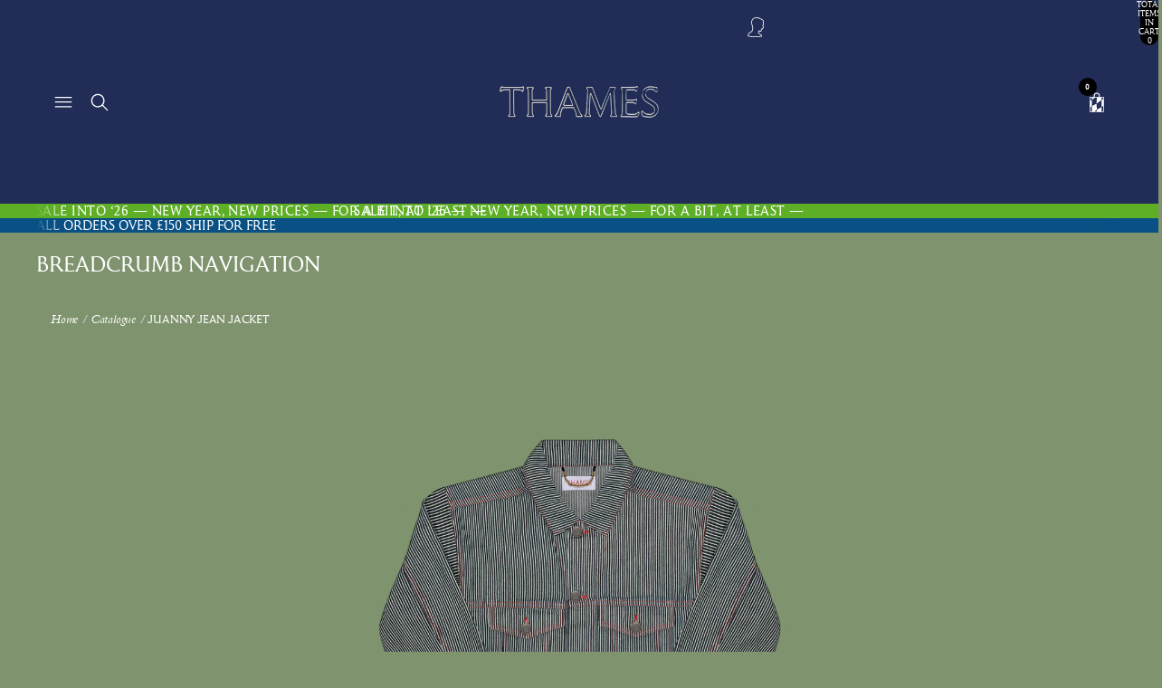

--- FILE ---
content_type: text/html; charset=utf-8
request_url: https://www.thamesmmxx.com/products/the-juanny-jean-jacket
body_size: 59143
content:


<!doctype html>
<html
  class="no-js"
  lang="en"
>
  <head><link href="//www.thamesmmxx.com/cdn/shop/t/104/assets/overflow-list.css?v=168694168152117541881762285126" as="style" rel="preload">
<link href="//www.thamesmmxx.com/cdn/shop/t/104/assets/base.css?v=107590121418740719371768489066" rel="stylesheet" type="text/css" media="all" />
<link href="//www.thamesmmxx.com/cdn/shop/t/104/assets/typeography.css?v=5246318729112064741762285123" rel="stylesheet" type="text/css" media="all" />
<link href="//www.thamesmmxx.com/cdn/shop/t/104/assets/cookie-banner.css?v=155803575392540722921762285123" rel="stylesheet" type="text/css" media="all" />
<link href="//www.thamesmmxx.com/cdn/shop/t/104/assets/wishlist-page.css?v=127849487371013037921762285127" rel="stylesheet" type="text/css" media="all" />
<link
        rel="icon"
        type="image/png"
        href="//www.thamesmmxx.com/cdn/shop/files/Thames-Favicon.png?crop=center&height=32&v=1614738017&width=32"
      >
    <link
      rel="expect"
      href="#MainContent"
      blocking="render"
      id="view-transition-render-blocker"
    ><meta charset="utf-8">
<meta
  http-equiv="X-UA-Compatible"
  content="IE=edge"
>
<meta
  name="viewport"
  content="width=device-width,initial-scale=1"
>
<meta
  name="view-transition"
  content="same-origin"
>
<meta
  name="theme-color"
  content=""
>

<meta
  property="og:site_name"
  content="THAMES MMXX."
>
<meta
  property="og:url"
  content="https://www.thamesmmxx.com/products/the-juanny-jean-jacket"
>
<meta
  property="og:title"
  content="JUANNY JEAN JACKET"
>
<meta
  property="og:type"
  content="product"
>
<meta
  property="og:description"
  content="Juanny Come-when-he-likey.  XS S M L XL CHEST (UNDERARM TO UNDERARM) 56 58.5 61 63.5 66 LENGTH (FROM SHOULDER POINT TO HEM) 65 66 67 68 69 SLEEVE LENGTH 59 60 61 62 63"
><meta
    property="og:image"
    content="http://www.thamesmmxx.com/cdn/shop/files/jacket_front_WEB_24af0f72-1499-4ec3-987f-b5302c69aee9.png?v=1712913029"
  >
  <meta
    property="og:image:secure_url"
    content="https://www.thamesmmxx.com/cdn/shop/files/jacket_front_WEB_24af0f72-1499-4ec3-987f-b5302c69aee9.png?v=1712913029"
  >
  <meta
    property="og:image:width"
    content="1200"
  >
  <meta
    property="og:image:height"
    content="1500"
  ><meta
    property="og:price:amount"
    content="122.00"
  >
  <meta
    property="og:price:currency"
    content="GBP"
  ><meta
  name="twitter:card"
  content="summary_large_image"
>
<meta
  name="twitter:title"
  content="JUANNY JEAN JACKET"
>
<meta
  name="twitter:description"
  content="Juanny Come-when-he-likey.  XS S M L XL CHEST (UNDERARM TO UNDERARM) 56 58.5 61 63.5 66 LENGTH (FROM SHOULDER POINT TO HEM) 65 66 67 68 69 SLEEVE LENGTH 59 60 61 62 63"
>

<title>
  
    JUANNY JEAN JACKET
  
 &ndash; THAMES MMXX.</title>

<link
  rel="canonical"
  href="https://www.thamesmmxx.com/products/the-juanny-jean-jacket"
>


  <meta
    name="description"
    content="Juanny Come-when-he-likey.  XS S M L XL CHEST (UNDERARM TO UNDERARM) 56 58.5 61 63.5 66 LENGTH (FROM SHOULDER POINT TO HEM) 65 66 67 68 69 SLEEVE LENGTH 59 60 61 62 63"
  >

<link
    rel="preconnect"
    href="https://fonts.shopifycdn.com"
    crossorigin
  >
<link
    rel="preload"
    as="font"
    href="//www.thamesmmxx.com/cdn/fonts/inter/inter_n4.b2a3f24c19b4de56e8871f609e73ca7f6d2e2bb9.woff2"
    type="font/woff2"
    crossorigin
  ><link
    rel="preload"
    as="font"
    href="//www.thamesmmxx.com/cdn/fonts/inter/inter_n5.d7101d5e168594dd06f56f290dd759fba5431d97.woff2"
    type="font/woff2"
    crossorigin
  ><link
    rel="preload"
    as="font"
    href="//www.thamesmmxx.com/cdn/fonts/inter/inter_n4.b2a3f24c19b4de56e8871f609e73ca7f6d2e2bb9.woff2"
    type="font/woff2"
    crossorigin
  ><link
    rel="preload"
    as="font"
    href="//www.thamesmmxx.com/cdn/fonts/inter/inter_n4.b2a3f24c19b4de56e8871f609e73ca7f6d2e2bb9.woff2"
    type="font/woff2"
    crossorigin
  >
<script async crossorigin fetchpriority="high" src="/cdn/shopifycloud/importmap-polyfill/es-modules-shim.2.4.0.js"></script>
<script type="importmap">
  {
    "imports": {
      "@theme/critical": "//www.thamesmmxx.com/cdn/shop/t/104/assets/critical.js?v=169402557219780209121762285124",
      "@theme/product-title": "//www.thamesmmxx.com/cdn/shop/t/104/assets/product-title-truncation.js?v=81744426891537421781762285128",
      "@theme/component": "//www.thamesmmxx.com/cdn/shop/t/104/assets/component.js?v=74239122572524296041762285122",
      "@theme/dialog": "//www.thamesmmxx.com/cdn/shop/t/104/assets/dialog.js?v=94382931671780430451762285125",
      "@theme/events": "//www.thamesmmxx.com/cdn/shop/t/104/assets/events.js?v=90637663025584021761762285127",
      "@theme/focus": "//www.thamesmmxx.com/cdn/shop/t/104/assets/focus.js?v=60436577539430446401762285122",
      "@theme/morph": "//www.thamesmmxx.com/cdn/shop/t/104/assets/morph.js?v=79422049767276925181763646281",
      "@theme/paginated-list": "//www.thamesmmxx.com/cdn/shop/t/104/assets/paginated-list.js?v=155156016810480984441763468835",
      "@theme/performance": "//www.thamesmmxx.com/cdn/shop/t/104/assets/performance.js?v=160961134082498414901762285128",
      "@theme/product-form": "//www.thamesmmxx.com/cdn/shop/t/104/assets/product-form.js?v=82824138222476975831762285125",
      "@theme/recently-viewed-products": "//www.thamesmmxx.com/cdn/shop/t/104/assets/recently-viewed-products.js?v=94729125001750262651762285124",
      "@theme/scrolling": "//www.thamesmmxx.com/cdn/shop/t/104/assets/scrolling.js?v=10957690925586738441762285126",
      "@theme/section-renderer": "//www.thamesmmxx.com/cdn/shop/t/104/assets/section-renderer.js?v=161602334631597398781764286060",
      "@theme/section-hydration": "//www.thamesmmxx.com/cdn/shop/t/104/assets/section-hydration.js?v=177651605160027701221762285128",
      "@theme/utilities": "//www.thamesmmxx.com/cdn/shop/t/104/assets/utilities.js?v=21964380099414571211762285123",
      "@theme/variant-picker": "//www.thamesmmxx.com/cdn/shop/t/104/assets/variant-picker.js?v=113536721324242252251762285124",
      "@theme/media-gallery": "//www.thamesmmxx.com/cdn/shop/t/104/assets/media-gallery.js?v=111441960308641931071762285123",
      "@theme/quick-add": "//www.thamesmmxx.com/cdn/shop/t/104/assets/quick-add.js?v=74531385036627369001762285124",
      "@theme/paginated-list-aspect-ratio": "//www.thamesmmxx.com/cdn/shop/t/104/assets/paginated-list-aspect-ratio.js?v=25254270272143792451762285126",
      "@theme/popover-polyfill": "//www.thamesmmxx.com/cdn/shop/t/104/assets/popover-polyfill.js?v=119029313658895111201762285122"
    }
  }
</script>


  
  <script
    src="//www.thamesmmxx.com/cdn/shop/t/104/assets/view-transitions.js?v=84877080446900032951762285126"
    async
    blocking="render"
  ></script>
  


<link
  rel="modulepreload"
  href="//www.thamesmmxx.com/cdn/shop/t/104/assets/critical.js?v=169402557219780209121762285124"
>

<link
  rel="modulepreload"
  href="//www.thamesmmxx.com/cdn/shop/t/104/assets/utilities.js?v=21964380099414571211762285123"
  fetchpriority="low"
>
<link
  rel="modulepreload"
  href="//www.thamesmmxx.com/cdn/shop/t/104/assets/component.js?v=74239122572524296041762285122"
  fetchpriority="low"
>
<link
  rel="modulepreload"
  href="//www.thamesmmxx.com/cdn/shop/t/104/assets/section-renderer.js?v=161602334631597398781764286060"
  fetchpriority="low"
>
<link
  rel="modulepreload"
  href="//www.thamesmmxx.com/cdn/shop/t/104/assets/section-hydration.js?v=177651605160027701221762285128"
  fetchpriority="low"
>
<link
  rel="modulepreload"
  href="//www.thamesmmxx.com/cdn/shop/t/104/assets/morph.js?v=79422049767276925181763646281"
  fetchpriority="low"
>



<link
  rel="modulepreload"
  href="//www.thamesmmxx.com/cdn/shop/t/104/assets/focus.js?v=60436577539430446401762285122"
  fetchpriority="low"
>
<link
  rel="modulepreload"
  href="//www.thamesmmxx.com/cdn/shop/t/104/assets/recently-viewed-products.js?v=94729125001750262651762285124"
  fetchpriority="low"
>
<link
  rel="modulepreload"
  href="//www.thamesmmxx.com/cdn/shop/t/104/assets/scrolling.js?v=10957690925586738441762285126"
  fetchpriority="low"
>
<link
  rel="modulepreload"
  href="//www.thamesmmxx.com/cdn/shop/t/104/assets/events.js?v=90637663025584021761762285127"
  fetchpriority="low"
>
<script
  src="//www.thamesmmxx.com/cdn/shop/t/104/assets/popover-polyfill.js?v=119029313658895111201762285122"
  type="module"
  fetchpriority="low"
></script>
<script
  src="//www.thamesmmxx.com/cdn/shop/t/104/assets/quick-add.js?v=74531385036627369001762285124"
  type="module"
  fetchpriority="low"
></script>

  <script
    src="//www.thamesmmxx.com/cdn/shop/t/104/assets/cart-discount.js?v=107077853990124422021762285124"
    type="module"
    fetchpriority="low"
  ></script>

<script
  src="//www.thamesmmxx.com/cdn/shop/t/104/assets/dialog.js?v=94382931671780430451762285125"
  type="module"
  fetchpriority="low"
></script>
<script
  src="//www.thamesmmxx.com/cdn/shop/t/104/assets/variant-picker.js?v=113536721324242252251762285124"
  type="module"
  fetchpriority="low"
></script>
<script
  src="//www.thamesmmxx.com/cdn/shop/t/104/assets/product-card.js?v=167046367712936278041762285124"
  type="module"
  fetchpriority="low"
></script>
<script
  src="//www.thamesmmxx.com/cdn/shop/t/104/assets/product-form.js?v=82824138222476975831762285125"
  type="module"
  fetchpriority="low"
></script>
<script
  src="//www.thamesmmxx.com/cdn/shop/t/104/assets/accordion-custom.js?v=99000499017714805851762285123"
  type="module"
  fetchpriority="low"
></script>
<script
  src="//www.thamesmmxx.com/cdn/shop/t/104/assets/disclosure-custom.js?v=168050880623268140331762285126"
  type="module"
  fetchpriority="low"
></script>
<script
  src="//www.thamesmmxx.com/cdn/shop/t/104/assets/media.js?v=37825095869491791421762285124"
  type="module"
  fetchpriority="low"
></script>
<script
  src="//www.thamesmmxx.com/cdn/shop/t/104/assets/product-price.js?v=30079423257668675401762285127"
  type="module"
  fetchpriority="low"
></script>
<script
  src="//www.thamesmmxx.com/cdn/shop/t/104/assets/product-title-truncation.js?v=81744426891537421781762285128"
  type="module"
  fetchpriority="low"
></script>
<script
  src="//www.thamesmmxx.com/cdn/shop/t/104/assets/product-inventory.js?v=16343734458933704981762285126"
  type="module"
  fetchpriority="low"
></script>
<script
  src="//www.thamesmmxx.com/cdn/shop/t/104/assets/show-more.js?v=94563802205717136101762285123"
  type="module"
  fetchpriority="low"
></script>
<script
  src="//www.thamesmmxx.com/cdn/shop/t/104/assets/slideshow.js?v=63092151078244317761762285124"
  type="module"
  fetchpriority="low"
></script>
<script
  src="//www.thamesmmxx.com/cdn/shop/t/104/assets/anchored-popover.js?v=95953304814728754461762285125"
  type="module"
  fetchpriority="low"
></script>
<script
  src="//www.thamesmmxx.com/cdn/shop/t/104/assets/floating-panel.js?v=128677600744947036551762285128"
  type="module"
  fetchpriority="low"
></script>
<script
  src="//www.thamesmmxx.com/cdn/shop/t/104/assets/video-background.js?v=25237992823806706551762285125"
  type="module"
  fetchpriority="low"
></script>
<script
  src="//www.thamesmmxx.com/cdn/shop/t/104/assets/component-quantity-selector.js?v=56330027151833116691762285128"
  type="module"
  fetchpriority="low"
></script>
<script
  src="//www.thamesmmxx.com/cdn/shop/t/104/assets/media-gallery.js?v=111441960308641931071762285123"
  type="module"
  fetchpriority="low"
></script>
<script
  src="//www.thamesmmxx.com/cdn/shop/t/104/assets/rte-formatter.js?v=101420294193111439321762285126"
  type="module"
  fetchpriority="low"
></script>
<script
  src="//www.thamesmmxx.com/cdn/shop/t/104/assets/gift-card-recipient-form.js?v=129634859299628245901762285122"
  type="module"
  fetchpriority="low"
></script>
<script
  src="//www.thamesmmxx.com/cdn/shop/t/104/assets/shipping-calculator.js?v=138829229084860352261764286061"
  type="module"
  fetchpriority="low"
></script>
<script
  src="//www.thamesmmxx.com/cdn/shop/t/104/assets/complimentary-shipping.js?v=48457788091436435041768907888"
  type="module"
  fetchpriority="low"
></script>


  <script
    src="//www.thamesmmxx.com/cdn/shop/t/104/assets/localization.js?v=87759161307859666401762285122"
    type="module"
    fetchpriority="low"
  ></script>



  <script type="module">
    import { RecentlyViewed } from '@theme/recently-viewed-products';
    RecentlyViewed.addProduct('7675431846074');
  </script>



  <script
    src="//www.thamesmmxx.com/cdn/shop/t/104/assets/product-card-link.js?v=97122579314620396511762285123"
    type="module"
    fetchpriority="low"
  ></script>


<script
  src="//www.thamesmmxx.com/cdn/shop/t/104/assets/auto-close-details.js?v=58350291535404441581762285127"
  defer="defer"
></script>

<script>
  const basePath = 'https://cdn.shopify.com/static/themes/horizon/placeholders';
  const Theme = {
    placeholders: {
      general: [
        `${basePath}/general-1.png`,
        `${basePath}/general-2.png`,
        `${basePath}/general-3.png`,
        `${basePath}/general-4.png`,
        `${basePath}/general-5.png`,
        `${basePath}/general-6.png`,
        `${basePath}/general-7.png`,
      ],
      product: [`${basePath}/product-ball.png`, `${basePath}/product-cone.png`, `${basePath}/product-cube.png`],
    },
    translations: {
      placeholder_image: `Placeholder image`,
      added: `Added`,
      recipient_form_fields_visible: `Recipient form fields are now visible`,
      recipient_form_fields_hidden: `Recipient form fields are now hidden`,
      recipient_form_error: `There was an error with the form submission`,
    },
    routes: {
      cart_add_url: '/cart/add.js',
      cart_change_url: '/cart/change',
      cart_update_url: '/cart/update',
      cart_url: '/cart',
      predictive_search_url: '/search/suggest',
      search_url: '/search',
    },
    template: {
      name: 'product',
    },
  };
</script>
<style data-shopify>


  @font-face {
  font-family: Inter;
  font-weight: 400;
  font-style: normal;
  font-display: swap;
  src: url("//www.thamesmmxx.com/cdn/fonts/inter/inter_n4.b2a3f24c19b4de56e8871f609e73ca7f6d2e2bb9.woff2") format("woff2"),
       url("//www.thamesmmxx.com/cdn/fonts/inter/inter_n4.af8052d517e0c9ffac7b814872cecc27ae1fa132.woff") format("woff");
}

  @font-face {
  font-family: Inter;
  font-weight: 700;
  font-style: normal;
  font-display: swap;
  src: url("//www.thamesmmxx.com/cdn/fonts/inter/inter_n7.02711e6b374660cfc7915d1afc1c204e633421e4.woff2") format("woff2"),
       url("//www.thamesmmxx.com/cdn/fonts/inter/inter_n7.6dab87426f6b8813070abd79972ceaf2f8d3b012.woff") format("woff");
}

  @font-face {
  font-family: Inter;
  font-weight: 400;
  font-style: italic;
  font-display: swap;
  src: url("//www.thamesmmxx.com/cdn/fonts/inter/inter_i4.feae1981dda792ab80d117249d9c7e0f1017e5b3.woff2") format("woff2"),
       url("//www.thamesmmxx.com/cdn/fonts/inter/inter_i4.62773b7113d5e5f02c71486623cf828884c85c6e.woff") format("woff");
}

  @font-face {
  font-family: Inter;
  font-weight: 700;
  font-style: italic;
  font-display: swap;
  src: url("//www.thamesmmxx.com/cdn/fonts/inter/inter_i7.b377bcd4cc0f160622a22d638ae7e2cd9b86ea4c.woff2") format("woff2"),
       url("//www.thamesmmxx.com/cdn/fonts/inter/inter_i7.7c69a6a34e3bb44fcf6f975857e13b9a9b25beb4.woff") format("woff");
}


  


    @font-face {
  font-family: Inter;
  font-weight: 500;
  font-style: normal;
  font-display: swap;
  src: url("//www.thamesmmxx.com/cdn/fonts/inter/inter_n5.d7101d5e168594dd06f56f290dd759fba5431d97.woff2") format("woff2"),
       url("//www.thamesmmxx.com/cdn/fonts/inter/inter_n5.5332a76bbd27da00474c136abb1ca3cbbf259068.woff") format("woff");
}

    @font-face {
  font-family: Inter;
  font-weight: 700;
  font-style: normal;
  font-display: swap;
  src: url("//www.thamesmmxx.com/cdn/fonts/inter/inter_n7.02711e6b374660cfc7915d1afc1c204e633421e4.woff2") format("woff2"),
       url("//www.thamesmmxx.com/cdn/fonts/inter/inter_n7.6dab87426f6b8813070abd79972ceaf2f8d3b012.woff") format("woff");
}

    @font-face {
  font-family: Inter;
  font-weight: 500;
  font-style: italic;
  font-display: swap;
  src: url("//www.thamesmmxx.com/cdn/fonts/inter/inter_i5.4474f48e6ab2b1e01aa2b6d942dd27fa24f2d99f.woff2") format("woff2"),
       url("//www.thamesmmxx.com/cdn/fonts/inter/inter_i5.493dbd6ee8e49f4ad722ebb68d92f201af2c2f56.woff") format("woff");
}

    @font-face {
  font-family: Inter;
  font-weight: 700;
  font-style: italic;
  font-display: swap;
  src: url("//www.thamesmmxx.com/cdn/fonts/inter/inter_i7.b377bcd4cc0f160622a22d638ae7e2cd9b86ea4c.woff2") format("woff2"),
       url("//www.thamesmmxx.com/cdn/fonts/inter/inter_i7.7c69a6a34e3bb44fcf6f975857e13b9a9b25beb4.woff") format("woff");
}

  

  

  

  :root {
    /* Page Layout */
    --sidebar-width: 26rem;
    --narrow-content-width: 36rem;
    --normal-content-width: 42rem;
    --wide-content-width: 46rem;
    --narrow-page-width: 90rem;
    --normal-page-width: 120rem;
    --wide-page-width: 150rem;

    /* Section Heights */
    --section-height-small: 15rem;
    --section-height-medium: 25rem;
    --section-height-large: 35rem;

    @media screen and (min-width: 40em) {
      --section-height-small: 40svh;
      --section-height-medium: 55svh;
      --section-height-large: 70svh;
    }

    @media screen and (min-width: 60em) {
      --section-height-small: 50svh;
      --section-height-medium: 65svh;
      --section-height-large: 80svh;
    }

    /* Letter spacing */
    --letter-spacing-sm: 0.06em;
    --letter-spacing-md: 0.13em;

    /* Font families */
    --font-body--family: var(--font-family-base);
    --font-body--style: normal;
    --font-body--weight: 400;
    --font-subheading--family: var(--font-family-heading);
    --font-subheading--style: normal;
    --font-subheading--weight: 500;
    --font-heading--family: var(--font-family-heading);
    --font-heading--style: normal;
    --font-heading--weight: 400;
    --font-accent--family: var(--font-family-heading);
    --font-accent--style: normal;
    --font-accent--weight: 400;

    /* Margin sizes */
    --font-h1--spacing: 0.25em;
    --font-h2--spacing: 0.25em;
    --font-h3--spacing: 0.25em;
    --font-h4--spacing: 0.25em;
    --font-h5--spacing: 0.25em;
    --font-h6--spacing: 0.25em;
    --font-paragraph--spacing: 0.5em;

    /* Heading colors */
    --font-h1--color: var(--color-foreground-heading);
    --font-h2--color: var(--color-foreground-heading);
    --font-h3--color: var(--color-foreground-heading);
    --font-h4--color: var(--color-foreground-heading);
    --font-h5--color: var(--color-foreground-heading);
    --font-h6--color: var(--color-foreground-heading);

    /** Z-Index / Layering */
    --layer-section-background: -2;
    --layer-lowest: -1;
    --layer-base: 0;
    --layer-flat: 1;
    --layer-raised: 2;
    --layer-heightened: 4;
    --layer-sticky: 8;
    --layer-window-overlay: 10;
    --layer-header-menu: 12;
    --layer-overlay: 16;
    --layer-menu-drawer: 19;
    --layer-temporary: 20;

    /* Max-width / Measure */
    --max-width--body-normal: 50ch;
    --max-width--body-narrow: 35ch;

    --max-width--heading-normal: 50ch;
    --max-width--heading-narrow: 30ch;

    --max-width--display-normal: 20ch;
    --max-width--display-narrow: 15ch;
    --max-width--display-tight: 5ch;

    /* Letter-spacing / Tracking */
    --letter-spacing--display-tight: -0.03em;
    --letter-spacing--display-normal: 0em;
    --letter-spacing--display-loose: 0.03em;

    --letter-spacing--heading-tight: -0.03em;
    --letter-spacing--heading-normal: 0em;
    --letter-spacing--heading-loose: 0.03em;

    --letter-spacing--body-tight: -0.03em;
    --letter-spacing--body-normal: 0em;
    --letter-spacing--body-loose: 0.03em;

    /* Line height / Leading */
    --line-height: 1;

    --line-height--display-tight: 1;
    --line-height--display-normal: 1.1;
    --line-height--display-loose: 1.2;

    --line-height--heading-tight: 1.15;
    --line-height--heading-normal: 1.25;
    --line-height--heading-loose: 1.35;

    --line-height--body-tight: 1.2;
    --line-height--body-normal: 1.4;
    --line-height--body-loose: 1.6;

    /* Typography presets */
    --font-size--paragraph: 1.125rem;--font-size--h1: 2.5rem;--font-size--h2: 1.625rem;--font-size--h3: 1.125rem;--font-size--h4: 1.0rem;--font-size--h5: 0.9375rem;--font-size--h6: 0.75rem;--font-paragraph--weight: 400;--font-paragraph--letter-spacing: var(--letter-spacing--body-normal);--font-paragraph--size: var(--font-size--paragraph);--font-paragraph--family: var(--font-body--family);--font-paragraph--style: var(--font-body--style);--font-paragraph--case: ;--font-paragraph--line-height: var(--line-height--body-loose);--font-h1--weight: var(--font-heading--weight);--font-h1--letter-spacing: var(--letter-spacing--heading-normal);--font-h1--size: var(--font-size--h1);--font-h1--family: var(--font-heading--family);--font-h1--style: var(--font-heading--style);--font-h1--case: uppercase;--font-h1--line-height: var(--line-height--display-tight);--font-h2--weight: var(--font-heading--weight);--font-h2--letter-spacing: var(--letter-spacing--heading-normal);--font-h2--size: var(--font-size--h2);--font-h2--family: var(--font-heading--family);--font-h2--style: var(--font-heading--style);--font-h2--case: uppercase;--font-h2--line-height: var(--line-height--display-tight);--font-h3--weight: var(--font-heading--weight);--font-h3--letter-spacing: var(--letter-spacing--heading-normal);--font-h3--size: var(--font-size--h3);--font-h3--family: var(--font-heading--family);--font-h3--style: var(--font-heading--style);--font-h3--case: uppercase;--font-h3--line-height: var(--line-height--display-normal);--font-h4--weight: var(--font-heading--weight);--font-h4--letter-spacing: var(--letter-spacing--heading-normal);--font-h4--size: var(--font-size--h4);--font-h4--family: var(--font-heading--family);--font-h4--style: var(--font-heading--style);--font-h4--case: uppercase;--font-h4--line-height: var(--line-height--display-tight);--font-h5--weight: var(--font-subheading--weight);--font-h5--letter-spacing: var(--letter-spacing--heading-normal);--font-h5--size: var(--font-size--h5);--font-h5--family: var(--font-subheading--family);--font-h5--style: var(--font-subheading--style);--font-h5--case: none;--font-h5--line-height: var(--line-height--display-loose);--font-h6--weight: var(--font-subheading--weight);--font-h6--letter-spacing: var(--letter-spacing--heading-normal);--font-h6--size: var(--font-size--h6);--font-h6--family: var(--font-subheading--family);--font-h6--style: var(--font-subheading--style);--font-h6--case: none;--font-h6--line-height: var(--line-height--display-loose);

    /* Hardcoded font sizes */
    --font-size--2xs: 0.625rem;
    --font-size--xs: 0.8125rem;
    --font-size--sm: 0.875rem;
    --font-size--md: 1rem;
    --font-size--lg: 1.125rem;
    --font-size--xl: 1.25rem;
    --font-size--2xl: 1.5rem;
    --font-size--3xl: 2rem;
    --font-size--4xl: 2.5rem;
    --font-size--5xl: 3rem;
    --font-size--6xl: 3.5rem;

    /* Menu font sizes */
    --menu-font-sm--size: 0.875rem;
    --menu-font-sm--line-height: calc(1.1 + 0.5 * min(16 / 14));
    --menu-font-md--size: 1rem;
    --menu-font-md--line-height: calc(1.1 + 0.5 * min(16 / 16));
    --menu-font-lg--size: 1.125rem;
    --menu-font-lg--line-height: calc(1.1 + 0.5 * min(16 / 18));
    --menu-font-xl--size: 1.25rem;
    --menu-font-xl--line-height: calc(1.1 + 0.5 * min(16 / 20));
    --menu-font-2xl--size: 1.75rem;
    --menu-font-2xl--line-height: calc(1.1 + 0.5 * min(16 / 28));

    /* Colors */
    --color-error: #8B0000;
    --color-success: #006400;
    --color-white: #FFFFFF;
    --color-white-rgb: 255 255 255;
    --color-black: #000000;
    --color-instock: #3ED660;
    --color-lowstock: #EE9441;
    --color-outofstock: #C8C8C8;
    --color-background: #7f946e;
    --color-background-auction: #5e0e35;
    --color-background-blue: #212c57;
    --color-background-blue-rgb: 33 44 87;

    /* Opacity */
    --opacity-5: 0.05;
    --opacity-8: 0.08;
    --opacity-10: 0.1;
    --opacity-15: 0.15;
    --opacity-20: 0.2;
    --opacity-25: 0.25;
    --opacity-30: 0.3;
    --opacity-40: 0.4;
    --opacity-50: 0.5;
    --opacity-60: 0.6;
    --opacity-70: 0.7;
    --opacity-80: 0.8;
    --opacity-85: 0.85;
    --opacity-90: 0.9;
    --opacity-subdued-text: var(--opacity-70);

    --shadow-button: 0 2px 3px rgb(0 0 0 / 20%);
    --gradient-image-overlay: linear-gradient(to top, rgb(0 0 0 / 0.5), transparent);

    /* Spacing */
    --margin-3xs: 0.125rem;
    --margin-2xs: 0.25rem;
    --margin-xs: 0.5rem;
    --margin-sm: 0.75rem;
    --margin-md: 0.875rem;
    --margin-lg: 1rem;
    --margin-xl: 1.25rem;
    --margin-2xl: 1.5rem;
    --margin-3xl: 1.75rem;
    --margin-4xl: 2rem;
    --margin-5xl: 3rem;
    --margin-6xl: 5rem;

    --scroll-margin: 50px;

    --padding-3xs: 0.125rem;
    --padding-2xs: 0.25rem;
    --padding-xs: 0.5rem;
    --padding-sm: 0.75rem;
    --padding-md: 0.875rem;
    --padding-lg: 1rem;
    --padding-xl: 1.25rem;
    --padding-2xl: 1.5rem;
    --padding-3xl: 1.75rem;
    --padding-4xl: 2rem;
    --padding-5xl: 3rem;
    --padding-6xl: 4rem;

    --gap-3xs: 0.125rem;
    --gap-2xs: 0.25rem;
    --gap-xs: 0.5rem;
    --gap-sm: 0.75rem;
    --gap-md: 0.875rem;
    --gap-lg: 1rem;
    --gap-xl: 1.5rem;
    --gap-2xl: 2.5rem;
    --gap-3xl: 3.5rem;

    --spacing-scale-sm: 0.6;
    --spacing-scale-md: 0.7;
    --spacing-scale-default: 1.0;

    /* Checkout buttons gap */
    --checkout-button-gap: 8px;

    /* Borders */
    --style-border-width: 1px;
    --style-border-radius-xs: 0.2rem;
    --style-border-radius-sm: 0.6rem;
    --style-border-radius-md: 0.8rem;
    --style-border-radius-50: 50%;
    --style-border-radius-lg: 1rem;
    --style-border-radius-pills: 40px;
    --style-border-radius-inputs: 0px;
    --style-border-radius-buttons-primary: 0px;
    --style-border-radius-buttons-secondary: 0px;
    --style-border-width-primary: 0px;
    --style-border-width-secondary: 1px;
    --style-border-width-inputs: 1px;
    --style-border-radius-popover: 0px;
    --style-border-popover: 1px none rgb(var(--color-border-rgb) / 50%);
    --style-border-drawer: 1px none rgb(var(--color-border-rgb) / 50%);
    --style-border-swatch-opacity: 10%;
    --style-border-swatch-width: 1px;
    --style-border-swatch-style: solid;

    /* Animation */
    --ease-out-cubic: cubic-bezier(0.33, 1, 0.68, 1);
    --ease-out-quad: cubic-bezier(0.32, 0.72, 0, 1);
    --animation-speed-fast: 0.0625s;
    --animation-speed: 0.3s;
    --animation-speed-slow: 0.2s;
    --animation-speed-medium: 0.15s;
    --animation-easing: ease-in-out;
    --animation-slideshow-easing: cubic-bezier(0.4, 0, 0.2, 1);
    --drawer-animation-speed: 0.2s;
    --animation-values-slow: var(--animation-speed-slow) var(--animation-easing);
    --animation-values: var(--animation-speed) var(--animation-easing);
    --animation-values-fast: var(--animation-speed-fast) var(--animation-easing);
    --animation-values-allow-discrete: var(--animation-speed) var(--animation-easing) allow-discrete;
    --animation-timing-hover: cubic-bezier(0.25, 0.46, 0.45, 0.94);
    --animation-timing-active: cubic-bezier(0.5, 0, 0.75, 0);
    --animation-timing-bounce: cubic-bezier(0.34, 1.56, 0.64, 1);
    --animation-timing-default: cubic-bezier(0, 0, 0.2, 1);
    --animation-timing-fade-in: cubic-bezier(0.16, 1, 0.3, 1);
    --animation-timing-fade-out: cubic-bezier(0.4, 0, 0.2, 1);

    /* View transitions */
    /* View transition old */
    --view-transition-old-main-content: var(--animation-speed) var(--animation-easing) both fadeOut;

    /* View transition new */
    --view-transition-new-main-content: var(--animation-speed) var(--animation-easing) both fadeIn, var(--animation-speed) var(--animation-easing) both slideInTopViewTransition;

    /* Focus */
    --focus-outline-width: 0.09375rem;
    --focus-outline-offset: -0.1em;

    /* Badges */
    --badge-blob-padding-block: 1px;
    --badge-blob-padding-inline: 12px 8px;
    --badge-rectangle-padding-block: 1px;
    --badge-rectangle-padding-inline: 6px;
    @media screen and (min-width: 750px) {
      --badge-blob-padding-block: 4px;
      --badge-blob-padding-inline: 16px 12px;
      --badge-rectangle-padding-block: 4px;
      --badge-rectangle-padding-inline: 10px;
    }

    /* Icons */
    --icon-size-2xs: 0.6rem;
    --icon-size-xs: 0.85rem;
    --icon-size-sm: 1rem;
    --icon-size-md: 1.375rem;
    --icon-size-lg: 1.5rem;
    --icon-size-xl: 2rem;
    --icon-stroke-width: 1.5px;

    /* Input */
    --input-email-min-width: 200px;
    --input-search-max-width: 650px;
    --input-padding-y: 0.8rem;
    --input-padding-x: 0.8rem;
    --input-padding: var(--input-padding-y) var(--input-padding-x);
    --input-box-shadow-width: var(--style-border-width-inputs);
    --input-box-shadow: 0 0 0 var(--input-box-shadow-width) var(--color-input-border);
    --input-box-shadow-focus: 0 0 0 calc(var(--input-box-shadow-width) + 0.5px) var(--color-input-border);
    --input-disabled-background-color: rgb(var(--color-foreground-rgb) / var(--opacity-10));
    --input-disabled-border-color: rgb(var(--color-foreground-rgb) / var(--opacity-5));
    --input-disabled-text-color: rgb(var(--color-foreground-rgb) / var(--opacity-50));
    --input-textarea-min-height: 55px;

    /* Button size */
    --button-size-sm: 30px;
    --button-size-md: 36px;
    --button-width-mobile: calc(var(--minimum-touch-target) - 20px);
    --button-size: var(--minimum-touch-target);
    --button-padding-inline: 30px;
    --button-padding-block: 4px;

    /* Button font-family */
    --button-font-family-primary: var(--font-family-heading);
    --button-font-family-secondary: var(--font-family-heading);

    /* Button font-weight */
    --button-font-weight-primary: default;
    --button-font-weight-secondary: default;

    /* Button text case */
    --button-text-case: ;
    --button-text-case-primary: uppercase;
    --button-text-case-secondary: uppercase;

    /* Borders */
    --border-color: rgb(var(--color-border-rgb) / var(--opacity-50));
    --border-width-sm: 1px;
    --border-width-md: 2px;
    --border-width-lg: 5px;

    /* Drawers */
    --drawer-inline-padding: 25px;
    --drawer-menu-inline-padding: 2.5rem;
    --drawer-header-block-padding: 20px;
    --drawer-content-block-padding: 10px;
    --drawer-header-desktop-top: 0rem;
    --drawer-padding: calc(var(--padding-sm) + 7px);
    --drawer-height: 100dvh;
    --drawer-width: 100dvw;
    --drawer-max-width: 500px;

    --custom-drawer-width: 100vw;

    /* Variant Picker Swatches */
    --variant-picker-swatch-width-unitless: 34;
    --variant-picker-swatch-height-unitless: 34;
    --variant-picker-swatch-width: 34px;
    --variant-picker-swatch-height: 34px;
    --variant-picker-swatch-radius: 32px;
    --variant-picker-border-width: 1px;
    --variant-picker-border-style: solid;
    --variant-picker-border-opacity: 10%;

    /* Variant Picker Buttons */
    --variant-picker-button-radius: 0px;
    --variant-picker-button-border-width: 1px;

    /* Slideshow */
    --slideshow-controls-size: 3.5rem;
    --slideshow-controls-icon: 2rem;
    --peek-next-slide-size: 3rem;

    /* Utilities */
    --backdrop-opacity: 0.15;
    --backdrop-color-rgb: var(--color-shadow-rgb);
    --minimum-touch-target: 44px;
    --disabled-opacity: 0.5;
    --skeleton-opacity: 0.025;

    /* Shapes */
    --shape--circle: circle(50% at center);
    --shape--sunburst: polygon(100% 50%,94.62% 55.87%,98.3% 62.94%,91.57% 67.22%,93.3% 75%,85.7% 77.39%,85.36% 85.36%,77.39% 85.7%,75% 93.3%,67.22% 91.57%,62.94% 98.3%,55.87% 94.62%,50% 100%,44.13% 94.62%,37.06% 98.3%,32.78% 91.57%,25% 93.3%,22.61% 85.7%,14.64% 85.36%,14.3% 77.39%,6.7% 75%,8.43% 67.22%,1.7% 62.94%,5.38% 55.87%,0% 50%,5.38% 44.13%,1.7% 37.06%,8.43% 32.78%,6.7% 25%,14.3% 22.61%,14.64% 14.64%,22.61% 14.3%,25% 6.7%,32.78% 8.43%,37.06% 1.7%,44.13% 5.38%,50% 0%,55.87% 5.38%,62.94% 1.7%,67.22% 8.43%,75% 6.7%,77.39% 14.3%,85.36% 14.64%,85.7% 22.61%,93.3% 25%,91.57% 32.78%,98.3% 37.06%,94.62% 44.13%);
    --shape--diamond: polygon(50% 0%, 100% 50%, 50% 100%, 0% 50%);
    --shape--blob: polygon(85.349% 11.712%, 87.382% 13.587%, 89.228% 15.647%, 90.886% 17.862%, 92.359% 20.204%, 93.657% 22.647%, 94.795% 25.169%, 95.786% 27.752%, 96.645% 30.382%, 97.387% 33.048%, 98.025% 35.740%, 98.564% 38.454%, 99.007% 41.186%, 99.358% 43.931%, 99.622% 46.685%, 99.808% 49.446%, 99.926% 52.210%, 99.986% 54.977%, 99.999% 57.744%, 99.975% 60.511%, 99.923% 63.278%, 99.821% 66.043%, 99.671% 68.806%, 99.453% 71.565%, 99.145% 74.314%, 98.724% 77.049%, 98.164% 79.759%, 97.433% 82.427%, 96.495% 85.030%, 95.311% 87.529%, 93.841% 89.872%, 92.062% 91.988%, 89.972% 93.796%, 87.635% 95.273%, 85.135% 96.456%, 82.532% 97.393%, 79.864% 98.127%, 77.156% 98.695%, 74.424% 99.129%, 71.676% 99.452%, 68.918% 99.685%, 66.156% 99.844%, 63.390% 99.942%, 60.624% 99.990%, 57.856% 99.999%, 55.089% 99.978%, 52.323% 99.929%, 49.557% 99.847%, 46.792% 99.723%, 44.031% 99.549%, 41.273% 99.317%, 38.522% 99.017%, 35.781% 98.639%, 33.054% 98.170%, 30.347% 97.599%, 27.667% 96.911%, 25.024% 96.091%, 22.432% 95.123%, 19.907% 93.994%, 17.466% 92.690%, 15.126% 91.216%, 12.902% 89.569%, 10.808% 87.761%, 8.854% 85.803%, 7.053% 83.703%, 5.418% 81.471%, 3.962% 79.119%, 2.702% 76.656%, 1.656% 74.095%, 0.846% 71.450%, 0.294% 68.740%, 0.024% 65.987%, 0.050% 63.221%, 0.343% 60.471%, 0.858% 57.752%, 1.548% 55.073%, 2.370% 52.431%, 3.283% 49.819%, 4.253% 47.227%, 5.249% 44.646%, 6.244% 42.063%, 7.211% 39.471%, 8.124% 36.858%, 8.958% 34.220%, 9.711% 31.558%, 10.409% 28.880%, 11.083% 26.196%, 11.760% 23.513%, 12.474% 20.839%, 13.259% 18.186%, 14.156% 15.569%, 15.214% 13.012%, 16.485% 10.556%, 18.028% 8.261%, 19.883% 6.211%, 22.041% 4.484%, 24.440% 3.110%, 26.998% 2.057%, 29.651% 1.275%, 32.360% 0.714%, 35.101% 0.337%, 37.859% 0.110%, 40.624% 0.009%, 43.391% 0.016%, 46.156% 0.113%, 48.918% 0.289%, 51.674% 0.533%, 54.425% 0.837%, 57.166% 1.215%, 59.898% 1.654%, 62.618% 2.163%, 65.322% 2.750%, 68.006% 3.424%, 70.662% 4.197%, 73.284% 5.081%, 75.860% 6.091%, 78.376% 7.242%, 80.813% 8.551%, 83.148% 10.036%, 85.349% 11.712%);

    /* Buy buttons */
    --height-buy-buttons: calc(var(--padding-lg) * 2 + var(--icon-size-sm));

    /* Card image height variables */
    --height-small: 10rem;
    --height-medium: 11.5rem;
    --height-large: 13rem;
    --height-full: 100vh;

    @media screen and (min-width: 750px) {
      --height-small: 17.5rem;
      --height-medium: 21.25rem;
      --height-large: 25rem;
    }

    /* Modal */
    --modal-max-height: 65dvh;

    /* Card styles for search */
    --card-bg-hover: rgb(var(--color-foreground-rgb) / var(--opacity-5));
    --card-border-hover: rgb(var(--color-foreground-rgb) / var(--opacity-30));
    --card-border-focus: rgb(var(--color-foreground-rgb) / var(--opacity-10));

    /* Cart */
    --cart-primary-font-family: var(--font-body--family);
    --cart-primary-font-style: var(--font-body--style);
    --cart-primary-font-weight: var(--font-body--weight);
    --cart-secondary-font-family: var(--font-secondary--family);
    --cart-secondary-font-style: var(--font-secondary--style);
    --cart-secondary-font-weight: var(--font-secondary--weight);
  }
</style>
<style data-shopify>
  
    
      :root,
    
    
    
    .color-scheme-1 {
        --color-background: rgb(127 148 110 / 1.0);
        /* RGB values only to apply different opacities - Relative color values are not supported in iOS < 16.4 */
        --color-background-rgb: 127 148 110;
        --opacity-5-15: 0.05;
        --opacity-10-25: 0.1;
        --opacity-35-55: 0.35;
        --opacity-40-60: 0.4;
        --opacity-30-60: 0.3;
        --color-foreground: rgb(255 255 255 / 1.0);
        --color-foreground-rgb: 255 255 255;
        --color-foreground-heading: rgb(255 255 255 / 1.0);
        --color-foreground-heading-rgb: 255 255 255;
        --color-primary: rgb(255 255 255 / 1.0);
        --color-primary-rgb: 255 255 255;
        --color-primary-hover: rgb(255 255 255 / 0.5);
        --color-primary-hover-rgb: 255 255 255;
        --color-border: rgb(255 255 255 / 1.0);
        --color-border-rgb: 255 255 255;
        --color-shadow: rgb(0 0 0 / 1.0);
        --color-shadow-rgb: 0 0 0;
        --color-primary-button-text: rgb(255 255 255 / 1.0);
        --color-primary-button-background: rgb(0 0 0 / 0.0);
        --color-primary-button-border: rgb(255 255 255 / 1.0);
        --color-primary-button-hover-text: rgb(255 255 255 / 1.0);
        --color-primary-button-hover-background: rgb(255 255 255 / 0.1);
        --color-primary-button-hover-border: rgb(255 255 255 / 1.0);
        --color-secondary-button-text: rgb(255 255 255 / 1.0);
        --color-secondary-button-background: rgb(0 0 0 / 0.0);
        --color-secondary-button-border: rgb(255 255 255 / 1.0);
        --color-secondary-button-hover-text: rgb(255 255 255 / 1.0);
        --color-secondary-button-hover-background: rgb(255 255 255 / 0.1);
        --color-secondary-button-hover-border: rgb(255 255 255 / 1.0);
        --color-input-background: rgb(0 0 0 / 0.0);
        --color-input-text: rgb(255 255 255 / 1.0);
        --color-input-text-rgb: 255 255 255;
        --color-input-border: rgb(255 255 255 / 1.0);
        --color-input-hover-background: rgb(0 0 0 / 0.01);
        --color-variant-background: rgb(127 148 110 / 1.0);
        --color-variant-border: rgb(255 255 255 / 1.0);
        --color-variant-text: rgb(255 255 255 / 1.0);
        --color-variant-text-rgb: 255 255 255;
        --color-variant-hover-background: rgb(255 255 255 / 0.1);
        --color-variant-hover-text: rgb(255 255 255 / 1.0);
        --color-variant-hover-border: rgb(255 255 255 / 1.0);
        --color-selected-variant-background: rgb(255 255 255 / 1.0);
        --color-selected-variant-border: rgb(255 255 255 / 1.0);
        --color-selected-variant-text: rgb(0 0 0 / 1.0);
        --color-selected-variant-hover-background: rgb(255 255 255 / 0.7);
        --color-selected-variant-hover-text: rgb(0 0 0 / 1.0);
        --color-selected-variant-hover-border: rgb(255 255 255 / 1.0);

        --input-disabled-background-color: rgb(var(--color-foreground-rgb) / var(--opacity-10));
        --input-disabled-border-color: rgb(var(--color-foreground-rgb) / var(--opacity-5-15));
        --input-disabled-text-color: rgb(var(--color-foreground-rgb) / var(--opacity-50));
        --color-foreground-muted: rgb(var(--color-foreground-rgb) / var(--opacity-60));
        --font-h1--color: var(--color-foreground-heading);
        --font-h2--color: var(--color-foreground-heading);
        --font-h3--color: var(--color-foreground-heading);
        --font-h4--color: var(--color-foreground-heading);
        --font-h5--color: var(--color-foreground-heading);
        --font-h6--color: var(--color-foreground-heading);

        /* Shadows */
        
          --shadow-drawer: 0px 4px 20px rgb(var(--color-shadow-rgb) / var(--opacity-15));
        
        
          --shadow-blur: 20px;
          --shadow-popover: 0px 4px 20px rgb(var(--color-shadow-rgb) / var(--opacity-15));
        
      }
  
    
    
    
    .color-scheme-2 {
        --color-background: rgb(33 44 87 / 1.0);
        /* RGB values only to apply different opacities - Relative color values are not supported in iOS < 16.4 */
        --color-background-rgb: 33 44 87;
        --opacity-5-15: 0.15;
        --opacity-10-25: 0.25;
        --opacity-35-55: 0.55;
        --opacity-40-60: 0.6;
        --opacity-30-60: 0.6;
        --color-foreground: rgb(255 255 255 / 1.0);
        --color-foreground-rgb: 255 255 255;
        --color-foreground-heading: rgb(255 255 255 / 1.0);
        --color-foreground-heading-rgb: 255 255 255;
        --color-primary: rgb(255 255 255 / 1.0);
        --color-primary-rgb: 255 255 255;
        --color-primary-hover: rgb(255 255 255 / 0.5);
        --color-primary-hover-rgb: 255 255 255;
        --color-border: rgb(255 255 255 / 1.0);
        --color-border-rgb: 255 255 255;
        --color-shadow: rgb(0 0 0 / 1.0);
        --color-shadow-rgb: 0 0 0;
        --color-primary-button-text: rgb(255 255 255 / 1.0);
        --color-primary-button-background: rgb(0 0 0 / 0.0);
        --color-primary-button-border: rgb(255 255 255 / 1.0);
        --color-primary-button-hover-text: rgb(255 255 255 / 1.0);
        --color-primary-button-hover-background: rgb(51 51 51 / 1.0);
        --color-primary-button-hover-border: rgb(51 51 51 / 1.0);
        --color-secondary-button-text: rgb(255 255 255 / 1.0);
        --color-secondary-button-background: rgb(0 0 0 / 0.0);
        --color-secondary-button-border: rgb(255 255 255 / 1.0);
        --color-secondary-button-hover-text: rgb(255 255 255 / 1.0);
        --color-secondary-button-hover-background: rgb(0 0 0 / 0.0);
        --color-secondary-button-hover-border: rgb(255 255 255 / 1.0);
        --color-input-background: rgb(0 0 0 / 0.0);
        --color-input-text: rgb(255 255 255 / 1.0);
        --color-input-text-rgb: 255 255 255;
        --color-input-border: rgb(0 0 0 / 0.13);
        --color-input-hover-background: rgb(255 255 255 / 0.36);
        --color-variant-background: rgb(0 0 0 / 0.0);
        --color-variant-border: rgb(230 230 230 / 1.0);
        --color-variant-text: rgb(255 255 255 / 1.0);
        --color-variant-text-rgb: 255 255 255;
        --color-variant-hover-background: rgb(245 245 245 / 1.0);
        --color-variant-hover-text: rgb(0 0 0 / 1.0);
        --color-variant-hover-border: rgb(230 230 230 / 1.0);
        --color-selected-variant-background: rgb(255 255 255 / 1.0);
        --color-selected-variant-border: rgb(255 255 255 / 1.0);
        --color-selected-variant-text: rgb(0 0 0 / 1.0);
        --color-selected-variant-hover-background: rgb(255 255 255 / 1.0);
        --color-selected-variant-hover-text: rgb(0 0 0 / 1.0);
        --color-selected-variant-hover-border: rgb(255 255 255 / 1.0);

        --input-disabled-background-color: rgb(var(--color-foreground-rgb) / var(--opacity-10));
        --input-disabled-border-color: rgb(var(--color-foreground-rgb) / var(--opacity-5-15));
        --input-disabled-text-color: rgb(var(--color-foreground-rgb) / var(--opacity-50));
        --color-foreground-muted: rgb(var(--color-foreground-rgb) / var(--opacity-60));
        --font-h1--color: var(--color-foreground-heading);
        --font-h2--color: var(--color-foreground-heading);
        --font-h3--color: var(--color-foreground-heading);
        --font-h4--color: var(--color-foreground-heading);
        --font-h5--color: var(--color-foreground-heading);
        --font-h6--color: var(--color-foreground-heading);

        /* Shadows */
        
          --shadow-drawer: 0px 4px 20px rgb(var(--color-shadow-rgb) / var(--opacity-15));
        
        
          --shadow-blur: 20px;
          --shadow-popover: 0px 4px 20px rgb(var(--color-shadow-rgb) / var(--opacity-15));
        
      }
  
    
    
    
    .color-scheme-3 {
        --color-background: rgb(0 0 0 / 1.0);
        /* RGB values only to apply different opacities - Relative color values are not supported in iOS < 16.4 */
        --color-background-rgb: 0 0 0;
        --opacity-5-15: 0.15;
        --opacity-10-25: 0.25;
        --opacity-35-55: 0.55;
        --opacity-40-60: 0.6;
        --opacity-30-60: 0.6;
        --color-foreground: rgb(255 255 255 / 1.0);
        --color-foreground-rgb: 255 255 255;
        --color-foreground-heading: rgb(255 255 255 / 1.0);
        --color-foreground-heading-rgb: 255 255 255;
        --color-primary: rgb(255 255 255 / 1.0);
        --color-primary-rgb: 255 255 255;
        --color-primary-hover: rgb(255 255 255 / 0.5);
        --color-primary-hover-rgb: 255 255 255;
        --color-border: rgb(0 0 0 / 0.0);
        --color-border-rgb: 0 0 0;
        --color-shadow: rgb(0 0 0 / 0.0);
        --color-shadow-rgb: 0 0 0;
        --color-primary-button-text: rgb(255 255 255 / 1.0);
        --color-primary-button-background: rgb(0 0 0 / 1.0);
        --color-primary-button-border: rgb(0 0 0 / 1.0);
        --color-primary-button-hover-text: rgb(255 255 255 / 1.0);
        --color-primary-button-hover-background: rgb(51 51 51 / 1.0);
        --color-primary-button-hover-border: rgb(51 51 51 / 1.0);
        --color-secondary-button-text: rgb(0 0 0 / 1.0);
        --color-secondary-button-background: rgb(0 0 0 / 0.0);
        --color-secondary-button-border: rgb(0 0 0 / 1.0);
        --color-secondary-button-hover-text: rgb(0 0 0 / 0.81);
        --color-secondary-button-hover-background: rgb(255 255 255 / 0.36);
        --color-secondary-button-hover-border: rgb(0 0 0 / 0.81);
        --color-input-background: rgb(0 0 0 / 0.0);
        --color-input-text: rgb(255 255 255 / 1.0);
        --color-input-text-rgb: 255 255 255;
        --color-input-border: rgb(255 255 255 / 1.0);
        --color-input-hover-background: rgb(255 255 255 / 0.36);
        --color-variant-background: rgb(255 255 255 / 1.0);
        --color-variant-border: rgb(230 230 230 / 1.0);
        --color-variant-text: rgb(0 0 0 / 1.0);
        --color-variant-text-rgb: 0 0 0;
        --color-variant-hover-background: rgb(245 245 245 / 1.0);
        --color-variant-hover-text: rgb(0 0 0 / 1.0);
        --color-variant-hover-border: rgb(230 230 230 / 1.0);
        --color-selected-variant-background: rgb(0 0 0 / 1.0);
        --color-selected-variant-border: rgb(0 0 0 / 1.0);
        --color-selected-variant-text: rgb(255 255 255 / 1.0);
        --color-selected-variant-hover-background: rgb(26 26 26 / 1.0);
        --color-selected-variant-hover-text: rgb(255 255 255 / 1.0);
        --color-selected-variant-hover-border: rgb(26 26 26 / 1.0);

        --input-disabled-background-color: rgb(var(--color-foreground-rgb) / var(--opacity-10));
        --input-disabled-border-color: rgb(var(--color-foreground-rgb) / var(--opacity-5-15));
        --input-disabled-text-color: rgb(var(--color-foreground-rgb) / var(--opacity-50));
        --color-foreground-muted: rgb(var(--color-foreground-rgb) / var(--opacity-60));
        --font-h1--color: var(--color-foreground-heading);
        --font-h2--color: var(--color-foreground-heading);
        --font-h3--color: var(--color-foreground-heading);
        --font-h4--color: var(--color-foreground-heading);
        --font-h5--color: var(--color-foreground-heading);
        --font-h6--color: var(--color-foreground-heading);

        /* Shadows */
        
          --shadow-drawer: 0px 4px 20px rgb(var(--color-shadow-rgb) / var(--opacity-15));
        
        
          --shadow-blur: 20px;
          --shadow-popover: 0px 4px 20px rgb(var(--color-shadow-rgb) / var(--opacity-15));
        
      }
  
    
    
    
    .color-scheme-4 {
        --color-background: rgb(94 14 53 / 1.0);
        /* RGB values only to apply different opacities - Relative color values are not supported in iOS < 16.4 */
        --color-background-rgb: 94 14 53;
        --opacity-5-15: 0.15;
        --opacity-10-25: 0.25;
        --opacity-35-55: 0.55;
        --opacity-40-60: 0.6;
        --opacity-30-60: 0.6;
        --color-foreground: rgb(255 255 255 / 1.0);
        --color-foreground-rgb: 255 255 255;
        --color-foreground-heading: rgb(255 255 255 / 1.0);
        --color-foreground-heading-rgb: 255 255 255;
        --color-primary: rgb(255 255 255 / 1.0);
        --color-primary-rgb: 255 255 255;
        --color-primary-hover: rgb(255 255 255 / 1.0);
        --color-primary-hover-rgb: 255 255 255;
        --color-border: rgb(255 255 255 / 1.0);
        --color-border-rgb: 255 255 255;
        --color-shadow: rgb(0 0 0 / 1.0);
        --color-shadow-rgb: 0 0 0;
        --color-primary-button-text: rgb(255 255 255 / 1.0);
        --color-primary-button-background: rgb(94 14 53 / 1.0);
        --color-primary-button-border: rgb(94 14 53 / 1.0);
        --color-primary-button-hover-text: rgb(94 14 53 / 1.0);
        --color-primary-button-hover-background: rgb(255 255 255 / 1.0);
        --color-primary-button-hover-border: rgb(94 14 53 / 1.0);
        --color-secondary-button-text: rgb(0 0 0 / 1.0);
        --color-secondary-button-background: rgb(0 0 0 / 0.0);
        --color-secondary-button-border: rgb(0 0 0 / 1.0);
        --color-secondary-button-hover-text: rgb(0 0 0 / 0.81);
        --color-secondary-button-hover-background: rgb(255 255 255 / 0.36);
        --color-secondary-button-hover-border: rgb(0 0 0 / 0.81);
        --color-input-background: rgb(0 0 0 / 0.0);
        --color-input-text: rgb(255 255 255 / 0.81);
        --color-input-text-rgb: 255 255 255;
        --color-input-border: rgb(255 255 255 / 0.81);
        --color-input-hover-background: rgb(255 255 255 / 0.36);
        --color-variant-background: rgb(255 255 255 / 1.0);
        --color-variant-border: rgb(230 230 230 / 1.0);
        --color-variant-text: rgb(0 0 0 / 1.0);
        --color-variant-text-rgb: 0 0 0;
        --color-variant-hover-background: rgb(245 245 245 / 1.0);
        --color-variant-hover-text: rgb(0 0 0 / 1.0);
        --color-variant-hover-border: rgb(230 230 230 / 1.0);
        --color-selected-variant-background: rgb(0 0 0 / 1.0);
        --color-selected-variant-border: rgb(0 0 0 / 1.0);
        --color-selected-variant-text: rgb(255 255 255 / 1.0);
        --color-selected-variant-hover-background: rgb(26 26 26 / 1.0);
        --color-selected-variant-hover-text: rgb(255 255 255 / 1.0);
        --color-selected-variant-hover-border: rgb(26 26 26 / 1.0);

        --input-disabled-background-color: rgb(var(--color-foreground-rgb) / var(--opacity-10));
        --input-disabled-border-color: rgb(var(--color-foreground-rgb) / var(--opacity-5-15));
        --input-disabled-text-color: rgb(var(--color-foreground-rgb) / var(--opacity-50));
        --color-foreground-muted: rgb(var(--color-foreground-rgb) / var(--opacity-60));
        --font-h1--color: var(--color-foreground-heading);
        --font-h2--color: var(--color-foreground-heading);
        --font-h3--color: var(--color-foreground-heading);
        --font-h4--color: var(--color-foreground-heading);
        --font-h5--color: var(--color-foreground-heading);
        --font-h6--color: var(--color-foreground-heading);

        /* Shadows */
        
          --shadow-drawer: 0px 4px 20px rgb(var(--color-shadow-rgb) / var(--opacity-15));
        
        
          --shadow-blur: 20px;
          --shadow-popover: 0px 4px 20px rgb(var(--color-shadow-rgb) / var(--opacity-15));
        
      }
  
    
    
    
    .color-scheme-5 {
        --color-background: rgb(51 51 51 / 1.0);
        /* RGB values only to apply different opacities - Relative color values are not supported in iOS < 16.4 */
        --color-background-rgb: 51 51 51;
        --opacity-5-15: 0.15;
        --opacity-10-25: 0.25;
        --opacity-35-55: 0.55;
        --opacity-40-60: 0.6;
        --opacity-30-60: 0.6;
        --color-foreground: rgb(255 255 255 / 1.0);
        --color-foreground-rgb: 255 255 255;
        --color-foreground-heading: rgb(255 255 255 / 1.0);
        --color-foreground-heading-rgb: 255 255 255;
        --color-primary: rgb(255 255 255 / 1.0);
        --color-primary-rgb: 255 255 255;
        --color-primary-hover: rgb(255 255 255 / 0.69);
        --color-primary-hover-rgb: 255 255 255;
        --color-border: rgb(255 255 255 / 0.69);
        --color-border-rgb: 255 255 255;
        --color-shadow: rgb(0 0 0 / 1.0);
        --color-shadow-rgb: 0 0 0;
        --color-primary-button-text: rgb(0 0 0 / 1.0);
        --color-primary-button-background: rgb(255 255 255 / 1.0);
        --color-primary-button-border: rgb(255 255 255 / 1.0);
        --color-primary-button-hover-text: rgb(255 255 255 / 1.0);
        --color-primary-button-hover-background: rgb(0 0 0 / 1.0);
        --color-primary-button-hover-border: rgb(0 0 0 / 1.0);
        --color-secondary-button-text: rgb(255 255 255 / 1.0);
        --color-secondary-button-background: rgb(0 0 0 / 0.0);
        --color-secondary-button-border: rgb(255 255 255 / 0.69);
        --color-secondary-button-hover-text: rgb(255 255 255 / 0.93);
        --color-secondary-button-hover-background: rgb(255 255 255 / 0.04);
        --color-secondary-button-hover-border: rgb(255 255 255 / 0.69);
        --color-input-background: rgb(51 51 51 / 1.0);
        --color-input-text: rgb(255 255 255 / 0.93);
        --color-input-text-rgb: 255 255 255;
        --color-input-border: rgb(255 255 255 / 0.69);
        --color-input-hover-background: rgb(255 255 255 / 0.04);
        --color-variant-background: rgb(255 255 255 / 1.0);
        --color-variant-border: rgb(230 230 230 / 1.0);
        --color-variant-text: rgb(0 0 0 / 1.0);
        --color-variant-text-rgb: 0 0 0;
        --color-variant-hover-background: rgb(245 245 245 / 1.0);
        --color-variant-hover-text: rgb(0 0 0 / 1.0);
        --color-variant-hover-border: rgb(230 230 230 / 1.0);
        --color-selected-variant-background: rgb(0 0 0 / 1.0);
        --color-selected-variant-border: rgb(0 0 0 / 1.0);
        --color-selected-variant-text: rgb(255 255 255 / 1.0);
        --color-selected-variant-hover-background: rgb(26 26 26 / 1.0);
        --color-selected-variant-hover-text: rgb(255 255 255 / 1.0);
        --color-selected-variant-hover-border: rgb(26 26 26 / 1.0);

        --input-disabled-background-color: rgb(var(--color-foreground-rgb) / var(--opacity-10));
        --input-disabled-border-color: rgb(var(--color-foreground-rgb) / var(--opacity-5-15));
        --input-disabled-text-color: rgb(var(--color-foreground-rgb) / var(--opacity-50));
        --color-foreground-muted: rgb(var(--color-foreground-rgb) / var(--opacity-60));
        --font-h1--color: var(--color-foreground-heading);
        --font-h2--color: var(--color-foreground-heading);
        --font-h3--color: var(--color-foreground-heading);
        --font-h4--color: var(--color-foreground-heading);
        --font-h5--color: var(--color-foreground-heading);
        --font-h6--color: var(--color-foreground-heading);

        /* Shadows */
        
          --shadow-drawer: 0px 4px 20px rgb(var(--color-shadow-rgb) / var(--opacity-15));
        
        
          --shadow-blur: 20px;
          --shadow-popover: 0px 4px 20px rgb(var(--color-shadow-rgb) / var(--opacity-15));
        
      }
  
    
    
    
    .color-scheme-6 {
        --color-background: rgb(0 0 0 / 0.0);
        /* RGB values only to apply different opacities - Relative color values are not supported in iOS < 16.4 */
        --color-background-rgb: 0 0 0;
        --opacity-5-15: 0.15;
        --opacity-10-25: 0.25;
        --opacity-35-55: 0.55;
        --opacity-40-60: 0.6;
        --opacity-30-60: 0.6;
        --color-foreground: rgb(255 255 255 / 1.0);
        --color-foreground-rgb: 255 255 255;
        --color-foreground-heading: rgb(255 255 255 / 1.0);
        --color-foreground-heading-rgb: 255 255 255;
        --color-primary: rgb(255 255 255 / 1.0);
        --color-primary-rgb: 255 255 255;
        --color-primary-hover: rgb(255 255 255 / 0.69);
        --color-primary-hover-rgb: 255 255 255;
        --color-border: rgb(230 230 230 / 1.0);
        --color-border-rgb: 230 230 230;
        --color-shadow: rgb(0 0 0 / 1.0);
        --color-shadow-rgb: 0 0 0;
        --color-primary-button-text: rgb(0 0 0 / 1.0);
        --color-primary-button-background: rgb(255 255 255 / 1.0);
        --color-primary-button-border: rgb(255 255 255 / 1.0);
        --color-primary-button-hover-text: rgb(255 255 255 / 1.0);
        --color-primary-button-hover-background: rgb(0 0 0 / 1.0);
        --color-primary-button-hover-border: rgb(0 0 0 / 1.0);
        --color-secondary-button-text: rgb(255 255 255 / 1.0);
        --color-secondary-button-background: rgb(0 0 0 / 0.0);
        --color-secondary-button-border: rgb(255 255 255 / 1.0);
        --color-secondary-button-hover-text: rgb(255 255 255 / 1.0);
        --color-secondary-button-hover-background: rgb(255 255 255 / 0.08);
        --color-secondary-button-hover-border: rgb(255 255 255 / 1.0);
        --color-input-background: rgb(255 255 255 / 1.0);
        --color-input-text: rgb(0 0 0 / 0.53);
        --color-input-text-rgb: 0 0 0;
        --color-input-border: rgb(0 0 0 / 0.13);
        --color-input-hover-background: rgb(250 250 250 / 1.0);
        --color-variant-background: rgb(255 255 255 / 1.0);
        --color-variant-border: rgb(230 230 230 / 1.0);
        --color-variant-text: rgb(0 0 0 / 1.0);
        --color-variant-text-rgb: 0 0 0;
        --color-variant-hover-background: rgb(245 245 245 / 1.0);
        --color-variant-hover-text: rgb(0 0 0 / 1.0);
        --color-variant-hover-border: rgb(230 230 230 / 1.0);
        --color-selected-variant-background: rgb(0 0 0 / 1.0);
        --color-selected-variant-border: rgb(0 0 0 / 1.0);
        --color-selected-variant-text: rgb(255 255 255 / 1.0);
        --color-selected-variant-hover-background: rgb(26 26 26 / 1.0);
        --color-selected-variant-hover-text: rgb(255 255 255 / 1.0);
        --color-selected-variant-hover-border: rgb(26 26 26 / 1.0);

        --input-disabled-background-color: rgb(var(--color-foreground-rgb) / var(--opacity-10));
        --input-disabled-border-color: rgb(var(--color-foreground-rgb) / var(--opacity-5-15));
        --input-disabled-text-color: rgb(var(--color-foreground-rgb) / var(--opacity-50));
        --color-foreground-muted: rgb(var(--color-foreground-rgb) / var(--opacity-60));
        --font-h1--color: var(--color-foreground-heading);
        --font-h2--color: var(--color-foreground-heading);
        --font-h3--color: var(--color-foreground-heading);
        --font-h4--color: var(--color-foreground-heading);
        --font-h5--color: var(--color-foreground-heading);
        --font-h6--color: var(--color-foreground-heading);

        /* Shadows */
        
          --shadow-drawer: 0px 4px 20px rgb(var(--color-shadow-rgb) / var(--opacity-15));
        
        
          --shadow-blur: 20px;
          --shadow-popover: 0px 4px 20px rgb(var(--color-shadow-rgb) / var(--opacity-15));
        
      }
  
    
    
    
    .color-scheme-58084d4c-a86e-4d0a-855e-a0966e5043f7 {
        --color-background: rgb(0 0 0 / 0.0);
        /* RGB values only to apply different opacities - Relative color values are not supported in iOS < 16.4 */
        --color-background-rgb: 0 0 0;
        --opacity-5-15: 0.15;
        --opacity-10-25: 0.25;
        --opacity-35-55: 0.55;
        --opacity-40-60: 0.6;
        --opacity-30-60: 0.6;
        --color-foreground: rgb(0 0 0 / 1.0);
        --color-foreground-rgb: 0 0 0;
        --color-foreground-heading: rgb(0 0 0 / 1.0);
        --color-foreground-heading-rgb: 0 0 0;
        --color-primary: rgb(0 0 0 / 1.0);
        --color-primary-rgb: 0 0 0;
        --color-primary-hover: rgb(0 0 0 / 0.53);
        --color-primary-hover-rgb: 0 0 0;
        --color-border: rgb(230 230 230 / 1.0);
        --color-border-rgb: 230 230 230;
        --color-shadow: rgb(0 0 0 / 1.0);
        --color-shadow-rgb: 0 0 0;
        --color-primary-button-text: rgb(255 255 255 / 1.0);
        --color-primary-button-background: rgb(0 0 0 / 1.0);
        --color-primary-button-border: rgb(0 0 0 / 1.0);
        --color-primary-button-hover-text: rgb(255 255 255 / 1.0);
        --color-primary-button-hover-background: rgb(51 51 51 / 1.0);
        --color-primary-button-hover-border: rgb(51 51 51 / 1.0);
        --color-secondary-button-text: rgb(0 0 0 / 1.0);
        --color-secondary-button-background: rgb(0 0 0 / 0.0);
        --color-secondary-button-border: rgb(0 0 0 / 1.0);
        --color-secondary-button-hover-text: rgb(51 51 51 / 1.0);
        --color-secondary-button-hover-background: rgb(250 250 250 / 1.0);
        --color-secondary-button-hover-border: rgb(51 51 51 / 1.0);
        --color-input-background: rgb(255 255 255 / 1.0);
        --color-input-text: rgb(0 0 0 / 0.53);
        --color-input-text-rgb: 0 0 0;
        --color-input-border: rgb(0 0 0 / 0.13);
        --color-input-hover-background: rgb(250 250 250 / 1.0);
        --color-variant-background: rgb(255 255 255 / 1.0);
        --color-variant-border: rgb(230 230 230 / 1.0);
        --color-variant-text: rgb(0 0 0 / 1.0);
        --color-variant-text-rgb: 0 0 0;
        --color-variant-hover-background: rgb(245 245 245 / 1.0);
        --color-variant-hover-text: rgb(0 0 0 / 1.0);
        --color-variant-hover-border: rgb(230 230 230 / 1.0);
        --color-selected-variant-background: rgb(0 0 0 / 1.0);
        --color-selected-variant-border: rgb(0 0 0 / 1.0);
        --color-selected-variant-text: rgb(255 255 255 / 1.0);
        --color-selected-variant-hover-background: rgb(26 26 26 / 1.0);
        --color-selected-variant-hover-text: rgb(255 255 255 / 1.0);
        --color-selected-variant-hover-border: rgb(26 26 26 / 1.0);

        --input-disabled-background-color: rgb(var(--color-foreground-rgb) / var(--opacity-10));
        --input-disabled-border-color: rgb(var(--color-foreground-rgb) / var(--opacity-5-15));
        --input-disabled-text-color: rgb(var(--color-foreground-rgb) / var(--opacity-50));
        --color-foreground-muted: rgb(var(--color-foreground-rgb) / var(--opacity-60));
        --font-h1--color: var(--color-foreground-heading);
        --font-h2--color: var(--color-foreground-heading);
        --font-h3--color: var(--color-foreground-heading);
        --font-h4--color: var(--color-foreground-heading);
        --font-h5--color: var(--color-foreground-heading);
        --font-h6--color: var(--color-foreground-heading);

        /* Shadows */
        
          --shadow-drawer: 0px 4px 20px rgb(var(--color-shadow-rgb) / var(--opacity-15));
        
        
          --shadow-blur: 20px;
          --shadow-popover: 0px 4px 20px rgb(var(--color-shadow-rgb) / var(--opacity-15));
        
      }
  
    
    
    
    .color-scheme-ca8e9e33-ddf5-45eb-943b-ebec53e98541 {
        --color-background: rgb(94 175 38 / 1.0);
        /* RGB values only to apply different opacities - Relative color values are not supported in iOS < 16.4 */
        --color-background-rgb: 94 175 38;
        --opacity-5-15: 0.05;
        --opacity-10-25: 0.1;
        --opacity-35-55: 0.35;
        --opacity-40-60: 0.4;
        --opacity-30-60: 0.3;
        --color-foreground: rgb(255 255 255 / 1.0);
        --color-foreground-rgb: 255 255 255;
        --color-foreground-heading: rgb(255 255 255 / 1.0);
        --color-foreground-heading-rgb: 255 255 255;
        --color-primary: rgb(255 255 255 / 1.0);
        --color-primary-rgb: 255 255 255;
        --color-primary-hover: rgb(255 255 255 / 0.5);
        --color-primary-hover-rgb: 255 255 255;
        --color-border: rgb(255 255 255 / 1.0);
        --color-border-rgb: 255 255 255;
        --color-shadow: rgb(0 0 0 / 1.0);
        --color-shadow-rgb: 0 0 0;
        --color-primary-button-text: rgb(255 255 255 / 1.0);
        --color-primary-button-background: rgb(0 0 0 / 0.0);
        --color-primary-button-border: rgb(255 255 255 / 1.0);
        --color-primary-button-hover-text: rgb(255 255 255 / 1.0);
        --color-primary-button-hover-background: rgb(255 255 255 / 0.1);
        --color-primary-button-hover-border: rgb(255 255 255 / 1.0);
        --color-secondary-button-text: rgb(0 0 0 / 1.0);
        --color-secondary-button-background: rgb(228 0 0 / 1.0);
        --color-secondary-button-border: rgb(255 255 255 / 1.0);
        --color-secondary-button-hover-text: rgb(255 255 255 / 1.0);
        --color-secondary-button-hover-background: rgb(255 255 255 / 0.1);
        --color-secondary-button-hover-border: rgb(255 255 255 / 1.0);
        --color-input-background: rgb(228 0 0 / 1.0);
        --color-input-text: rgb(255 255 255 / 1.0);
        --color-input-text-rgb: 255 255 255;
        --color-input-border: rgb(255 255 255 / 1.0);
        --color-input-hover-background: rgb(0 0 0 / 0.01);
        --color-variant-background: rgb(228 0 0 / 1.0);
        --color-variant-border: rgb(255 255 255 / 1.0);
        --color-variant-text: rgb(255 255 255 / 1.0);
        --color-variant-text-rgb: 255 255 255;
        --color-variant-hover-background: rgb(255 255 255 / 0.1);
        --color-variant-hover-text: rgb(255 255 255 / 1.0);
        --color-variant-hover-border: rgb(255 255 255 / 1.0);
        --color-selected-variant-background: rgb(228 0 0 / 1.0);
        --color-selected-variant-border: rgb(255 255 255 / 1.0);
        --color-selected-variant-text: rgb(0 0 0 / 1.0);
        --color-selected-variant-hover-background: rgb(255 255 255 / 0.7);
        --color-selected-variant-hover-text: rgb(0 0 0 / 1.0);
        --color-selected-variant-hover-border: rgb(255 255 255 / 1.0);

        --input-disabled-background-color: rgb(var(--color-foreground-rgb) / var(--opacity-10));
        --input-disabled-border-color: rgb(var(--color-foreground-rgb) / var(--opacity-5-15));
        --input-disabled-text-color: rgb(var(--color-foreground-rgb) / var(--opacity-50));
        --color-foreground-muted: rgb(var(--color-foreground-rgb) / var(--opacity-60));
        --font-h1--color: var(--color-foreground-heading);
        --font-h2--color: var(--color-foreground-heading);
        --font-h3--color: var(--color-foreground-heading);
        --font-h4--color: var(--color-foreground-heading);
        --font-h5--color: var(--color-foreground-heading);
        --font-h6--color: var(--color-foreground-heading);

        /* Shadows */
        
          --shadow-drawer: 0px 4px 20px rgb(var(--color-shadow-rgb) / var(--opacity-15));
        
        
          --shadow-blur: 20px;
          --shadow-popover: 0px 4px 20px rgb(var(--color-shadow-rgb) / var(--opacity-15));
        
      }
  
    
    
    
    .color-scheme-6985a262-4d56-4676-bf94-fc98bba2f69f {
        --color-background: rgb(173 24 24 / 1.0);
        /* RGB values only to apply different opacities - Relative color values are not supported in iOS < 16.4 */
        --color-background-rgb: 173 24 24;
        --opacity-5-15: 0.05;
        --opacity-10-25: 0.1;
        --opacity-35-55: 0.35;
        --opacity-40-60: 0.4;
        --opacity-30-60: 0.3;
        --color-foreground: rgb(255 255 255 / 1.0);
        --color-foreground-rgb: 255 255 255;
        --color-foreground-heading: rgb(255 255 255 / 1.0);
        --color-foreground-heading-rgb: 255 255 255;
        --color-primary: rgb(255 255 255 / 1.0);
        --color-primary-rgb: 255 255 255;
        --color-primary-hover: rgb(255 255 255 / 0.5);
        --color-primary-hover-rgb: 255 255 255;
        --color-border: rgb(255 255 255 / 1.0);
        --color-border-rgb: 255 255 255;
        --color-shadow: rgb(0 0 0 / 1.0);
        --color-shadow-rgb: 0 0 0;
        --color-primary-button-text: rgb(255 255 255 / 1.0);
        --color-primary-button-background: rgb(0 0 0 / 0.0);
        --color-primary-button-border: rgb(255 255 255 / 1.0);
        --color-primary-button-hover-text: rgb(255 255 255 / 1.0);
        --color-primary-button-hover-background: rgb(255 255 255 / 0.1);
        --color-primary-button-hover-border: rgb(255 255 255 / 1.0);
        --color-secondary-button-text: rgb(255 255 255 / 1.0);
        --color-secondary-button-background: rgb(0 0 0 / 0.0);
        --color-secondary-button-border: rgb(255 255 255 / 1.0);
        --color-secondary-button-hover-text: rgb(255 255 255 / 1.0);
        --color-secondary-button-hover-background: rgb(255 255 255 / 0.1);
        --color-secondary-button-hover-border: rgb(255 255 255 / 1.0);
        --color-input-background: rgb(0 0 0 / 0.0);
        --color-input-text: rgb(255 255 255 / 1.0);
        --color-input-text-rgb: 255 255 255;
        --color-input-border: rgb(255 255 255 / 1.0);
        --color-input-hover-background: rgb(0 0 0 / 0.01);
        --color-variant-background: rgb(127 148 110 / 1.0);
        --color-variant-border: rgb(255 255 255 / 1.0);
        --color-variant-text: rgb(255 255 255 / 1.0);
        --color-variant-text-rgb: 255 255 255;
        --color-variant-hover-background: rgb(255 255 255 / 0.1);
        --color-variant-hover-text: rgb(255 255 255 / 1.0);
        --color-variant-hover-border: rgb(255 255 255 / 1.0);
        --color-selected-variant-background: rgb(255 255 255 / 1.0);
        --color-selected-variant-border: rgb(255 255 255 / 1.0);
        --color-selected-variant-text: rgb(0 0 0 / 1.0);
        --color-selected-variant-hover-background: rgb(255 255 255 / 0.7);
        --color-selected-variant-hover-text: rgb(0 0 0 / 1.0);
        --color-selected-variant-hover-border: rgb(255 255 255 / 1.0);

        --input-disabled-background-color: rgb(var(--color-foreground-rgb) / var(--opacity-10));
        --input-disabled-border-color: rgb(var(--color-foreground-rgb) / var(--opacity-5-15));
        --input-disabled-text-color: rgb(var(--color-foreground-rgb) / var(--opacity-50));
        --color-foreground-muted: rgb(var(--color-foreground-rgb) / var(--opacity-60));
        --font-h1--color: var(--color-foreground-heading);
        --font-h2--color: var(--color-foreground-heading);
        --font-h3--color: var(--color-foreground-heading);
        --font-h4--color: var(--color-foreground-heading);
        --font-h5--color: var(--color-foreground-heading);
        --font-h6--color: var(--color-foreground-heading);

        /* Shadows */
        
          --shadow-drawer: 0px 4px 20px rgb(var(--color-shadow-rgb) / var(--opacity-15));
        
        
          --shadow-blur: 20px;
          --shadow-popover: 0px 4px 20px rgb(var(--color-shadow-rgb) / var(--opacity-15));
        
      }
  
    
    
    
    .color-scheme-baaa46b6-55fb-4906-ae48-8b2b10c13a1e {
        --color-background: rgb(9 80 132 / 1.0);
        /* RGB values only to apply different opacities - Relative color values are not supported in iOS < 16.4 */
        --color-background-rgb: 9 80 132;
        --opacity-5-15: 0.05;
        --opacity-10-25: 0.1;
        --opacity-35-55: 0.35;
        --opacity-40-60: 0.4;
        --opacity-30-60: 0.3;
        --color-foreground: rgb(255 255 255 / 1.0);
        --color-foreground-rgb: 255 255 255;
        --color-foreground-heading: rgb(255 255 255 / 1.0);
        --color-foreground-heading-rgb: 255 255 255;
        --color-primary: rgb(255 255 255 / 1.0);
        --color-primary-rgb: 255 255 255;
        --color-primary-hover: rgb(255 255 255 / 0.5);
        --color-primary-hover-rgb: 255 255 255;
        --color-border: rgb(255 255 255 / 1.0);
        --color-border-rgb: 255 255 255;
        --color-shadow: rgb(0 0 0 / 1.0);
        --color-shadow-rgb: 0 0 0;
        --color-primary-button-text: rgb(255 255 255 / 1.0);
        --color-primary-button-background: rgb(0 0 0 / 0.0);
        --color-primary-button-border: rgb(255 255 255 / 1.0);
        --color-primary-button-hover-text: rgb(255 255 255 / 1.0);
        --color-primary-button-hover-background: rgb(255 255 255 / 0.1);
        --color-primary-button-hover-border: rgb(255 255 255 / 1.0);
        --color-secondary-button-text: rgb(255 255 255 / 1.0);
        --color-secondary-button-background: rgb(0 0 0 / 0.0);
        --color-secondary-button-border: rgb(255 255 255 / 1.0);
        --color-secondary-button-hover-text: rgb(255 255 255 / 1.0);
        --color-secondary-button-hover-background: rgb(255 255 255 / 0.1);
        --color-secondary-button-hover-border: rgb(255 255 255 / 1.0);
        --color-input-background: rgb(0 0 0 / 0.0);
        --color-input-text: rgb(255 255 255 / 1.0);
        --color-input-text-rgb: 255 255 255;
        --color-input-border: rgb(255 255 255 / 1.0);
        --color-input-hover-background: rgb(0 0 0 / 0.01);
        --color-variant-background: rgb(127 148 110 / 1.0);
        --color-variant-border: rgb(255 255 255 / 1.0);
        --color-variant-text: rgb(255 255 255 / 1.0);
        --color-variant-text-rgb: 255 255 255;
        --color-variant-hover-background: rgb(255 255 255 / 0.1);
        --color-variant-hover-text: rgb(255 255 255 / 1.0);
        --color-variant-hover-border: rgb(255 255 255 / 1.0);
        --color-selected-variant-background: rgb(255 255 255 / 1.0);
        --color-selected-variant-border: rgb(255 255 255 / 1.0);
        --color-selected-variant-text: rgb(0 0 0 / 1.0);
        --color-selected-variant-hover-background: rgb(255 255 255 / 0.7);
        --color-selected-variant-hover-text: rgb(0 0 0 / 1.0);
        --color-selected-variant-hover-border: rgb(255 255 255 / 1.0);

        --input-disabled-background-color: rgb(var(--color-foreground-rgb) / var(--opacity-10));
        --input-disabled-border-color: rgb(var(--color-foreground-rgb) / var(--opacity-5-15));
        --input-disabled-text-color: rgb(var(--color-foreground-rgb) / var(--opacity-50));
        --color-foreground-muted: rgb(var(--color-foreground-rgb) / var(--opacity-60));
        --font-h1--color: var(--color-foreground-heading);
        --font-h2--color: var(--color-foreground-heading);
        --font-h3--color: var(--color-foreground-heading);
        --font-h4--color: var(--color-foreground-heading);
        --font-h5--color: var(--color-foreground-heading);
        --font-h6--color: var(--color-foreground-heading);

        /* Shadows */
        
          --shadow-drawer: 0px 4px 20px rgb(var(--color-shadow-rgb) / var(--opacity-15));
        
        
          --shadow-blur: 20px;
          --shadow-popover: 0px 4px 20px rgb(var(--color-shadow-rgb) / var(--opacity-15));
        
      }
  

  body, .color-scheme-1, .color-scheme-2, .color-scheme-3, .color-scheme-4, .color-scheme-5, .color-scheme-6, .color-scheme-58084d4c-a86e-4d0a-855e-a0966e5043f7, .color-scheme-ca8e9e33-ddf5-45eb-943b-ebec53e98541, .color-scheme-6985a262-4d56-4676-bf94-fc98bba2f69f, .color-scheme-baaa46b6-55fb-4906-ae48-8b2b10c13a1e {
    color: var(--color-foreground);
    background-color: var(--color-background);
  }
</style>


    <script>window.performance && window.performance.mark && window.performance.mark('shopify.content_for_header.start');</script><meta name="facebook-domain-verification" content="b8zcfrfsfkmilfbnjm1x77w59lvyx2">
<meta name="google-site-verification" content="T_IZb7JkHS2ly9PPcirgYzgOAgwBC3lrKvdiv7W2cM0">
<meta id="shopify-digital-wallet" name="shopify-digital-wallet" content="/25667567713/digital_wallets/dialog">
<meta name="shopify-checkout-api-token" content="904f4a572d3988226bc2b6fc3a5eb4b1">
<meta id="in-context-paypal-metadata" data-shop-id="25667567713" data-venmo-supported="false" data-environment="production" data-locale="en_US" data-paypal-v4="true" data-currency="GBP">
<link rel="alternate" type="application/json+oembed" href="https://www.thamesmmxx.com/products/the-juanny-jean-jacket.oembed">
<script async="async" src="/checkouts/internal/preloads.js?locale=en-GB"></script>
<link rel="preconnect" href="https://shop.app" crossorigin="anonymous">
<script async="async" src="https://shop.app/checkouts/internal/preloads.js?locale=en-GB&shop_id=25667567713" crossorigin="anonymous"></script>
<script id="apple-pay-shop-capabilities" type="application/json">{"shopId":25667567713,"countryCode":"GB","currencyCode":"GBP","merchantCapabilities":["supports3DS"],"merchantId":"gid:\/\/shopify\/Shop\/25667567713","merchantName":"THAMES MMXX.","requiredBillingContactFields":["postalAddress","email","phone"],"requiredShippingContactFields":["postalAddress","email","phone"],"shippingType":"shipping","supportedNetworks":["visa","maestro","masterCard","amex","discover","elo"],"total":{"type":"pending","label":"THAMES MMXX.","amount":"1.00"},"shopifyPaymentsEnabled":true,"supportsSubscriptions":true}</script>
<script id="shopify-features" type="application/json">{"accessToken":"904f4a572d3988226bc2b6fc3a5eb4b1","betas":["rich-media-storefront-analytics"],"domain":"www.thamesmmxx.com","predictiveSearch":true,"shopId":25667567713,"locale":"en"}</script>
<script>var Shopify = Shopify || {};
Shopify.shop = "thames-foundry.myshopify.com";
Shopify.locale = "en";
Shopify.currency = {"active":"GBP","rate":"1.0"};
Shopify.country = "GB";
Shopify.theme = {"name":"thamesmmxx\/master","id":182965404028,"schema_name":"Horizon","schema_version":"2.1.6","theme_store_id":null,"role":"main"};
Shopify.theme.handle = "null";
Shopify.theme.style = {"id":null,"handle":null};
Shopify.cdnHost = "www.thamesmmxx.com/cdn";
Shopify.routes = Shopify.routes || {};
Shopify.routes.root = "/";</script>
<script type="module">!function(o){(o.Shopify=o.Shopify||{}).modules=!0}(window);</script>
<script>!function(o){function n(){var o=[];function n(){o.push(Array.prototype.slice.apply(arguments))}return n.q=o,n}var t=o.Shopify=o.Shopify||{};t.loadFeatures=n(),t.autoloadFeatures=n()}(window);</script>
<script>
  window.ShopifyPay = window.ShopifyPay || {};
  window.ShopifyPay.apiHost = "shop.app\/pay";
  window.ShopifyPay.redirectState = null;
</script>
<script id="shop-js-analytics" type="application/json">{"pageType":"product"}</script>
<script defer="defer" async type="module" src="//www.thamesmmxx.com/cdn/shopifycloud/shop-js/modules/v2/client.init-shop-cart-sync_BdyHc3Nr.en.esm.js"></script>
<script defer="defer" async type="module" src="//www.thamesmmxx.com/cdn/shopifycloud/shop-js/modules/v2/chunk.common_Daul8nwZ.esm.js"></script>
<script type="module">
  await import("//www.thamesmmxx.com/cdn/shopifycloud/shop-js/modules/v2/client.init-shop-cart-sync_BdyHc3Nr.en.esm.js");
await import("//www.thamesmmxx.com/cdn/shopifycloud/shop-js/modules/v2/chunk.common_Daul8nwZ.esm.js");

  window.Shopify.SignInWithShop?.initShopCartSync?.({"fedCMEnabled":true,"windoidEnabled":true});

</script>
<script>
  window.Shopify = window.Shopify || {};
  if (!window.Shopify.featureAssets) window.Shopify.featureAssets = {};
  window.Shopify.featureAssets['shop-js'] = {"shop-cart-sync":["modules/v2/client.shop-cart-sync_QYOiDySF.en.esm.js","modules/v2/chunk.common_Daul8nwZ.esm.js"],"init-fed-cm":["modules/v2/client.init-fed-cm_DchLp9rc.en.esm.js","modules/v2/chunk.common_Daul8nwZ.esm.js"],"shop-button":["modules/v2/client.shop-button_OV7bAJc5.en.esm.js","modules/v2/chunk.common_Daul8nwZ.esm.js"],"init-windoid":["modules/v2/client.init-windoid_DwxFKQ8e.en.esm.js","modules/v2/chunk.common_Daul8nwZ.esm.js"],"shop-cash-offers":["modules/v2/client.shop-cash-offers_DWtL6Bq3.en.esm.js","modules/v2/chunk.common_Daul8nwZ.esm.js","modules/v2/chunk.modal_CQq8HTM6.esm.js"],"shop-toast-manager":["modules/v2/client.shop-toast-manager_CX9r1SjA.en.esm.js","modules/v2/chunk.common_Daul8nwZ.esm.js"],"init-shop-email-lookup-coordinator":["modules/v2/client.init-shop-email-lookup-coordinator_UhKnw74l.en.esm.js","modules/v2/chunk.common_Daul8nwZ.esm.js"],"pay-button":["modules/v2/client.pay-button_DzxNnLDY.en.esm.js","modules/v2/chunk.common_Daul8nwZ.esm.js"],"avatar":["modules/v2/client.avatar_BTnouDA3.en.esm.js"],"init-shop-cart-sync":["modules/v2/client.init-shop-cart-sync_BdyHc3Nr.en.esm.js","modules/v2/chunk.common_Daul8nwZ.esm.js"],"shop-login-button":["modules/v2/client.shop-login-button_D8B466_1.en.esm.js","modules/v2/chunk.common_Daul8nwZ.esm.js","modules/v2/chunk.modal_CQq8HTM6.esm.js"],"init-customer-accounts-sign-up":["modules/v2/client.init-customer-accounts-sign-up_C8fpPm4i.en.esm.js","modules/v2/client.shop-login-button_D8B466_1.en.esm.js","modules/v2/chunk.common_Daul8nwZ.esm.js","modules/v2/chunk.modal_CQq8HTM6.esm.js"],"init-shop-for-new-customer-accounts":["modules/v2/client.init-shop-for-new-customer-accounts_CVTO0Ztu.en.esm.js","modules/v2/client.shop-login-button_D8B466_1.en.esm.js","modules/v2/chunk.common_Daul8nwZ.esm.js","modules/v2/chunk.modal_CQq8HTM6.esm.js"],"init-customer-accounts":["modules/v2/client.init-customer-accounts_dRgKMfrE.en.esm.js","modules/v2/client.shop-login-button_D8B466_1.en.esm.js","modules/v2/chunk.common_Daul8nwZ.esm.js","modules/v2/chunk.modal_CQq8HTM6.esm.js"],"shop-follow-button":["modules/v2/client.shop-follow-button_CkZpjEct.en.esm.js","modules/v2/chunk.common_Daul8nwZ.esm.js","modules/v2/chunk.modal_CQq8HTM6.esm.js"],"lead-capture":["modules/v2/client.lead-capture_BntHBhfp.en.esm.js","modules/v2/chunk.common_Daul8nwZ.esm.js","modules/v2/chunk.modal_CQq8HTM6.esm.js"],"checkout-modal":["modules/v2/client.checkout-modal_CfxcYbTm.en.esm.js","modules/v2/chunk.common_Daul8nwZ.esm.js","modules/v2/chunk.modal_CQq8HTM6.esm.js"],"shop-login":["modules/v2/client.shop-login_Da4GZ2H6.en.esm.js","modules/v2/chunk.common_Daul8nwZ.esm.js","modules/v2/chunk.modal_CQq8HTM6.esm.js"],"payment-terms":["modules/v2/client.payment-terms_MV4M3zvL.en.esm.js","modules/v2/chunk.common_Daul8nwZ.esm.js","modules/v2/chunk.modal_CQq8HTM6.esm.js"]};
</script>
<script>(function() {
  var isLoaded = false;
  function asyncLoad() {
    if (isLoaded) return;
    isLoaded = true;
    var urls = ["https:\/\/storage.nfcube.com\/instafeed-d1b86a9defcfb59d3c32a32cca1e5674.js?shop=thames-foundry.myshopify.com","https:\/\/size-guides.esc-apps-cdn.com\/1739197171-app.thames-foundry.myshopify.com.js?shop=thames-foundry.myshopify.com"];
    for (var i = 0; i < urls.length; i++) {
      var s = document.createElement('script');
      s.type = 'text/javascript';
      s.async = true;
      s.src = urls[i];
      var x = document.getElementsByTagName('script')[0];
      x.parentNode.insertBefore(s, x);
    }
  };
  if(window.attachEvent) {
    window.attachEvent('onload', asyncLoad);
  } else {
    window.addEventListener('load', asyncLoad, false);
  }
})();</script>
<script id="__st">var __st={"a":25667567713,"offset":0,"reqid":"b004e7ba-9776-4fab-983b-78406e5d8ca7-1769029968","pageurl":"www.thamesmmxx.com\/products\/the-juanny-jean-jacket","u":"716934350c26","p":"product","rtyp":"product","rid":7675431846074};</script>
<script>window.ShopifyPaypalV4VisibilityTracking = true;</script>
<script id="captcha-bootstrap">!function(){'use strict';const t='contact',e='account',n='new_comment',o=[[t,t],['blogs',n],['comments',n],[t,'customer']],c=[[e,'customer_login'],[e,'guest_login'],[e,'recover_customer_password'],[e,'create_customer']],r=t=>t.map((([t,e])=>`form[action*='/${t}']:not([data-nocaptcha='true']) input[name='form_type'][value='${e}']`)).join(','),a=t=>()=>t?[...document.querySelectorAll(t)].map((t=>t.form)):[];function s(){const t=[...o],e=r(t);return a(e)}const i='password',u='form_key',d=['recaptcha-v3-token','g-recaptcha-response','h-captcha-response',i],f=()=>{try{return window.sessionStorage}catch{return}},m='__shopify_v',_=t=>t.elements[u];function p(t,e,n=!1){try{const o=window.sessionStorage,c=JSON.parse(o.getItem(e)),{data:r}=function(t){const{data:e,action:n}=t;return t[m]||n?{data:e,action:n}:{data:t,action:n}}(c);for(const[e,n]of Object.entries(r))t.elements[e]&&(t.elements[e].value=n);n&&o.removeItem(e)}catch(o){console.error('form repopulation failed',{error:o})}}const l='form_type',E='cptcha';function T(t){t.dataset[E]=!0}const w=window,h=w.document,L='Shopify',v='ce_forms',y='captcha';let A=!1;((t,e)=>{const n=(g='f06e6c50-85a8-45c8-87d0-21a2b65856fe',I='https://cdn.shopify.com/shopifycloud/storefront-forms-hcaptcha/ce_storefront_forms_captcha_hcaptcha.v1.5.2.iife.js',D={infoText:'Protected by hCaptcha',privacyText:'Privacy',termsText:'Terms'},(t,e,n)=>{const o=w[L][v],c=o.bindForm;if(c)return c(t,g,e,D).then(n);var r;o.q.push([[t,g,e,D],n]),r=I,A||(h.body.append(Object.assign(h.createElement('script'),{id:'captcha-provider',async:!0,src:r})),A=!0)});var g,I,D;w[L]=w[L]||{},w[L][v]=w[L][v]||{},w[L][v].q=[],w[L][y]=w[L][y]||{},w[L][y].protect=function(t,e){n(t,void 0,e),T(t)},Object.freeze(w[L][y]),function(t,e,n,w,h,L){const[v,y,A,g]=function(t,e,n){const i=e?o:[],u=t?c:[],d=[...i,...u],f=r(d),m=r(i),_=r(d.filter((([t,e])=>n.includes(e))));return[a(f),a(m),a(_),s()]}(w,h,L),I=t=>{const e=t.target;return e instanceof HTMLFormElement?e:e&&e.form},D=t=>v().includes(t);t.addEventListener('submit',(t=>{const e=I(t);if(!e)return;const n=D(e)&&!e.dataset.hcaptchaBound&&!e.dataset.recaptchaBound,o=_(e),c=g().includes(e)&&(!o||!o.value);(n||c)&&t.preventDefault(),c&&!n&&(function(t){try{if(!f())return;!function(t){const e=f();if(!e)return;const n=_(t);if(!n)return;const o=n.value;o&&e.removeItem(o)}(t);const e=Array.from(Array(32),(()=>Math.random().toString(36)[2])).join('');!function(t,e){_(t)||t.append(Object.assign(document.createElement('input'),{type:'hidden',name:u})),t.elements[u].value=e}(t,e),function(t,e){const n=f();if(!n)return;const o=[...t.querySelectorAll(`input[type='${i}']`)].map((({name:t})=>t)),c=[...d,...o],r={};for(const[a,s]of new FormData(t).entries())c.includes(a)||(r[a]=s);n.setItem(e,JSON.stringify({[m]:1,action:t.action,data:r}))}(t,e)}catch(e){console.error('failed to persist form',e)}}(e),e.submit())}));const S=(t,e)=>{t&&!t.dataset[E]&&(n(t,e.some((e=>e===t))),T(t))};for(const o of['focusin','change'])t.addEventListener(o,(t=>{const e=I(t);D(e)&&S(e,y())}));const B=e.get('form_key'),M=e.get(l),P=B&&M;t.addEventListener('DOMContentLoaded',(()=>{const t=y();if(P)for(const e of t)e.elements[l].value===M&&p(e,B);[...new Set([...A(),...v().filter((t=>'true'===t.dataset.shopifyCaptcha))])].forEach((e=>S(e,t)))}))}(h,new URLSearchParams(w.location.search),n,t,e,['guest_login'])})(!0,!0)}();</script>
<script integrity="sha256-4kQ18oKyAcykRKYeNunJcIwy7WH5gtpwJnB7kiuLZ1E=" data-source-attribution="shopify.loadfeatures" defer="defer" src="//www.thamesmmxx.com/cdn/shopifycloud/storefront/assets/storefront/load_feature-a0a9edcb.js" crossorigin="anonymous"></script>
<script crossorigin="anonymous" defer="defer" src="//www.thamesmmxx.com/cdn/shopifycloud/storefront/assets/shopify_pay/storefront-65b4c6d7.js?v=20250812"></script>
<script data-source-attribution="shopify.dynamic_checkout.dynamic.init">var Shopify=Shopify||{};Shopify.PaymentButton=Shopify.PaymentButton||{isStorefrontPortableWallets:!0,init:function(){window.Shopify.PaymentButton.init=function(){};var t=document.createElement("script");t.src="https://www.thamesmmxx.com/cdn/shopifycloud/portable-wallets/latest/portable-wallets.en.js",t.type="module",document.head.appendChild(t)}};
</script>
<script data-source-attribution="shopify.dynamic_checkout.buyer_consent">
  function portableWalletsHideBuyerConsent(e){var t=document.getElementById("shopify-buyer-consent"),n=document.getElementById("shopify-subscription-policy-button");t&&n&&(t.classList.add("hidden"),t.setAttribute("aria-hidden","true"),n.removeEventListener("click",e))}function portableWalletsShowBuyerConsent(e){var t=document.getElementById("shopify-buyer-consent"),n=document.getElementById("shopify-subscription-policy-button");t&&n&&(t.classList.remove("hidden"),t.removeAttribute("aria-hidden"),n.addEventListener("click",e))}window.Shopify?.PaymentButton&&(window.Shopify.PaymentButton.hideBuyerConsent=portableWalletsHideBuyerConsent,window.Shopify.PaymentButton.showBuyerConsent=portableWalletsShowBuyerConsent);
</script>
<script data-source-attribution="shopify.dynamic_checkout.cart.bootstrap">document.addEventListener("DOMContentLoaded",(function(){function t(){return document.querySelector("shopify-accelerated-checkout-cart, shopify-accelerated-checkout")}if(t())Shopify.PaymentButton.init();else{new MutationObserver((function(e,n){t()&&(Shopify.PaymentButton.init(),n.disconnect())})).observe(document.body,{childList:!0,subtree:!0})}}));
</script>
<script id='scb4127' type='text/javascript' async='' src='https://www.thamesmmxx.com/cdn/shopifycloud/privacy-banner/storefront-banner.js'></script><link id="shopify-accelerated-checkout-styles" rel="stylesheet" media="screen" href="https://www.thamesmmxx.com/cdn/shopifycloud/portable-wallets/latest/accelerated-checkout-backwards-compat.css" crossorigin="anonymous">
<style id="shopify-accelerated-checkout-cart">
        #shopify-buyer-consent {
  margin-top: 1em;
  display: inline-block;
  width: 100%;
}

#shopify-buyer-consent.hidden {
  display: none;
}

#shopify-subscription-policy-button {
  background: none;
  border: none;
  padding: 0;
  text-decoration: underline;
  font-size: inherit;
  cursor: pointer;
}

#shopify-subscription-policy-button::before {
  box-shadow: none;
}

      </style>
<link rel="stylesheet" media="screen" href="//www.thamesmmxx.com/cdn/shop/t/104/compiled_assets/styles.css?v=22228">
<script>window.performance && window.performance.mark && window.performance.mark('shopify.content_for_header.end');</script>
  <!-- BEGIN app block: shopify://apps/tipo-product-auction/blocks/app-embed-block/77eabb13-2cfa-4b28-b113-57ce3d979f51 -->

<script type="text/javascript">
  window.Tipo = window.Tipo || {}
  Tipo.Auction = Tipo.Auction || {}
  Tipo.Auction.currency = "GBP";
  
  
  
  
  
  
  
  
  
  
  
  
  
  
  
  
  
  
  
  
  
  
  
  
  
  
  
  
  
  
  
  
  
  
  
  
  
  
  
  
  
  
  
  
  
  
  
  
  
  
  
  
  
  
  
  
  
  
  
  
  
  
  
  
  
  
  
  
  Tipo.Auction.currency_symbol = "£";
  

  
    Tipo.Auction.shop = {
      'url': "thames-foundry.myshopify.com",
      'pennies': [],
      'pricing':  {"id":2,"features":{"sms":true,"order":-1,"removeCopyright":true}},
      'pricing_id': 2,
      'configuration': {"domain":"www.thamesmmxx.com","iana_timezone":"Europe\/London","money_format":"£{{amount}}","timezone":"(GMT+00:00) Europe\/London"},
      'flags': {"auctionCounter":97},
      'settings': {"general":{"hide":{"price":["live","scheduled","expired"],"addToCart":["live","scheduled","expired"],"additionalPaymentButton":["live","scheduled","expired"]},"color":{"main":{"textColor":{"a":1,"b":255,"g":255,"r":255},"background":{"a":1,"b":110,"g":148,"r":127},"headerColor":{"a":1,"b":255,"g":255,"r":255},"badgeHasWonColor":{"a":1,"b":255,"g":255,"r":255},"badgeOutBidColor":{"a":1,"b":255,"g":255,"r":255},"headerBackground":{"a":1,"b":110,"g":148,"r":127},"badgeHasLostColor":{"a":1,"b":255,"g":255,"r":255},"badgeLeadingColor":{"a":1,"b":255,"g":255,"r":255},"badgePendingColor":{"a":1,"b":255,"g":255,"r":255},"badgeHasWonBackground":{"a":1,"b":69,"g":186,"r":33},"badgeOutbidBackground":{"a":1,"b":34,"g":101,"r":242},"badgeHasLostBackground":{"a":1,"b":40,"g":40,"r":219},"badgeLeadingBackground":{"a":1,"b":69,"g":186,"r":33},"badgePendingBackground":{"a":1,"b":98,"g":159,"r":230}},"table":{"textColor":{"a":1,"b":255,"g":255,"r":255},"background":{"a":1,"b":110,"g":148,"r":127}},"button":{"textColor":{"a":1,"b":70,"g":66,"r":61},"background":{"a":1,"b":194,"g":194,"r":50},"hoverColor":{"a":1,"b":194,"g":194,"r":50}},"remaining":{"remainingText":{"a":1,"b":70,"g":66,"r":61},"textFlipClock":{"a":1,"b":255,"g":255,"r":255},"labelFlipClock":{"a":1,"b":70,"g":66,"r":61},"backgroundFlipClock":{"a":1,"b":70,"g":66,"r":61}},"dependsPriceBid":{"auctionPending":{"a":1,"b":98,"g":159,"r":230},"closedForBidding":{"a":1,"b":245,"g":241,"r":240},"lowBidComparedToOtherBidders":{"a":1,"b":51,"g":35,"r":230},"lowBidComparedToReservePrice":{"a":1,"b":0,"g":117,"r":214}}},"history":{"columns":["fullName","bidAmount","bidTime"],"encrypted":true},"selector":{"price":"#ProductPrice-product-template,#ProductPrice,.product-price,.product__price—reg,#productPrice-product-template,.product__current-price,.product-thumb-caption-price-current,.product-item-caption-price-current,.grid-product__price,.product__price,span.price,span.product-price,.productitem--price,.product-pricing,span.money,.product-item__price,.product-list-item-price,p.price,div.price,.product-meta__prices,div.product-price,span#price,.price.money,h3.price,a.price,.price-area,.product-item-price,.pricearea,.collectionGrid .collectionBlock-info \u003e p,#ComparePrice,.product--price-wrapper,.product-page--price-wrapper,.color--shop-accent.font-size--s.t--meta.f--main,.ComparePrice,.ProductPrice,.prodThumb .title span:last-child,.price,.product-single__price-product-template,.product-info-price,.price-money,.prod-price,#price-field,.product-grid--price,.prices,.pricing,#product-price,.money-styling,.compare-at-price,.product-item--price,.card__price,.product-card__price,.product-price__price,.product-item__price-wrapper,.product-single__price,.grid-product__price-wrap,a.grid-link p.grid-link__meta,.product__prices, #comparePrice-product-template, .product-form__quantity, .product-single__quantity","add_to_cart":"form #AddToCart-product-template, form #AddToCart, form #addToCart-product-template, form .product__add-to-cart-button, form .product-form__cart-submit, form .add-to-cart, form .cart-functions \u003e button, form .productitem--action-atc, form .product-form--atc-button, form .product-menu-button-atc, form .product__add-to-cart, form .product-add, form .add-to-cart-button, form #addToCart, form .product-detail__form__action \u003e button, form .product-form-submit-wrap \u003e input, form .product-form input[type=\"submit\"], form input.submit, form .add_to_cart, form .product-item-quick-shop, form #add-to-cart, form .productForm-submit, form .add-to-cart-btn, form .product-single__add-btn, form .quick-add--add-button, form .product-page--add-to-cart, form .addToCart, form .product-form .form-actions, form .button.add, form button#add, form .addtocart, form .AddtoCart, form .product-add input.add, form button#purchase, form[action=\"\/cart\/add\"] button[type=\"submit\"], form .product__form button[type=\"submit\"], form #AddToCart--product-template, form .dynamic-checkout","payment_button":"form .shopify-payment-button,.shopify-payment-button,.shopify-payment-button","custom_class_boxRelatedProduct":"product-recommendations"},"copyright":{"text":"Powered by \u003ca href=\"https:\/\/apps.shopify.com\/tipo-product-auction\" target=\"_blank\"\u003eTipo Product Auction\u003c\/a\u003e","enabled":false,"hideCopyright":false},"countdown":"textClock","collection":{"badge":true,"enabled":false,"actionBid":false,"remind_me":false,"highestPrice":true},"stopBidding":{"forHighestBidder":false},"iana_timezone":"Europe\/London","waterfallWinner":{"enabled":false,"limitWin":"3","allowedTime":"24","limitAmount":true,"allowedTimeUnit":"hours","allowedProcessPayment":false}},"notUseAppFile":{"search":true,"collection":true,"customerAccount":true},"translationTabs":{"0":{"label":"Default","value":"default"}},"translations":{"default":{"Won":"Won","day":"d","Lost":"Lost","bids":"number of bids","days":"d","hours":"h","Outbid":"Outbid","signIn":"Sign In","Leading":"Leading","closeAt":"Close at","endTime":"End time","liveBid":"Bid directly","minutes":"m","seconds":"s","startAt":"Start at","finalBid":"Final bid","placeBid":"Place bid","remindMe":"Remind Me","startTime":"Start time","subscribe":"subscribe","currentBid":"Winning bid","ppBid_time":"Bid time","startPrice":"Start price","buyoutPrice":"Buyout price","history_win":"Win","ppBid_close":"Close","ppBid_email":"Email","startingBid":"Starting Bid","viewAllBids":"View all bids","automaticBid":"Automatic bid","history_lost":"Lost","history_view":"View","noBidsPlaced":"No bids placed","ppBid_amount":"Bid amount","ppNote_close":"Close","reservePrice":"Reserve price","history_email":"Email","history_image":"Image","history_myBid":"My bid","numberOfTurns":"Number Of Turns","openForBidsIn":"Open for bids in","ppBid_bidding":"Bidding","ppPenny_close":"Close","history_action":"Action","history_status":"Status","nextMinimumBid":"Next minimum bid","pendingAuction":"Pending Auction","pennyIsInvalid":"Penny is invalid","ppBid_fullName":"Full name","ppLoginContent":"In order to place your bid, you'll only need to {signIn|Sign in} or create a free account","history_bidTime":"Bid time","history_closeIn":"Close In","history_running":"Running","history_yourBid":"Your Bid","ppAuction_close":"Close","ppPenny_Product":"Penny product","auctionIsInvalid":"Auction is invalid","closedForBidding":"Closed for bidding","history_checkout":"Checkout","history_username":"Username","timeBidIsInvalid":"Time bid is invalid","buyoutPriceButton":"Buyout Price {buyout_price}","history_bidAmount":"Bid amount","history_placeABid":"Place A Bid","createAFreeAccount":"Create a free account","history_currentBid":"Winning Bid","howBuyoutPriceWork":"How Buyout price work?","yourPriceIsInvalid":"Your price is invalid","history_productName":"Product Name","howReservePriceWork":"How Reserve price work?","placeAnAutomaticBid":"Place an automatic bid","history_actionDetail":"Checkout","history_emptyHistory":"Empty history","ppAuctionRemindMe_OR":"OR","ppPenny_actionDetail":"Buyout","placeABidSuccessfully":"Place a bid successfully","ppAuction_checkoutNow":"Checkout now","history_auctionHistory":"Auction history","howDoAutomaticBidsWork":"How do automatic bids work?","youHaveBidOnThisNotYes":"You haven't bid on this lot yet","ppAuctionRemindMe_close":"Close","SMSNotificationsForWinner":"SMS notifications for winner","howBuyoutPriceWorkContent":"Buyout price is the price that, if accepted by a bidder, immediately ends the auction and awards the item to bidder","howReservePriceWorkContent":"The reserve price represents the hidden minimum value that a seller is willing to let their lot go for. If the auction ends and the reserve price has not been met, the lot will not be auctioned off.","ppAuctionRemindMe_remindMe":"Remind me","ppAuctionRemindMe_thankyou":"Thank you","wouldYouLikeToPlaceYourBid":"Would you like to place your bid?","youMustLoginToStartBidding":"You must {login|log in} to start bidding ","pleaseInsertAValidBidAmount":"Please insert a valid bid amount","updateNumberPhoneSuccessful":"Update number phone successful","howDoAutomaticBidsWorkContent":"By setting up an automatic bid, our system will automatically place new bids on your behalf each time you are outbid. All you need to do is enter the maximum price you are willing to bid for an item. Our system will then keep on bidding for you, by the smallest possible increase each time, until your maximum price is reached.","pleaseInsertAValidPhoneNumber":"Please insert a valid phone number","ppAuctionRemindMe_PhoneNumber":"Phone Number","popupSMSNotificationsForWinner":"SMS notifications for winner ?","ppAuctionRemindMe_EmailAddress":"Email Address","youHaveNumberAuctionsBuyItHere":"You have no penny. Buy penny {here|here} to place a bid","somethingWentWrongPleaseTryAgain":"Something went wrong, please try again","stopBiddingTwiceForHighestBidder":"You are the highest bidder now. You can not place the next bid unless you are outbid.","ppAuction_theAuctionHasBeenClosed":"The auction has been closed.","messageCustomerBid_YourBidIsTooLow":"Your bid is too low","ppAuction_theAuctionHasBeenStopped":"The auction has been stopped","ppMessageCustomerBid_reserveMessage":"Reserve message","messageCustomerBid_youHaveBeenOutBid":"You've been outbid!","popupSMSNotificationsForWinnerContent":"The phone number will be used to receive sms every time you win the auction.","ppMessageCustomerBid_areSureYouWantToBid":"Are you sure you want to bid?","messageCustomerBid_youHaveBidOnThisNotYes":"You haven't bid on this lot yet","ppAuctionRemindMe_remindMeAboutThisAuction":"Remind me about this auction","ppMessageCustomerBid_reserveMessageContent":"Your bid is too low Your bid is below the reserve price. This item won't be auctioned off unless it reaches the reserve price, so place another bid to make sure you don't miss out!","ppAuctionRemindMe_pleaseEnterAValidPhoneNumber":"Please enter a valid phone number","ppAuctionRemindMe_pleaseEnterAValidEmailAddress":"Please enter a valid email address","ppAuction_congratulationYourAreWinnerCheckoutNow":"Congratulation! Your are winner. {checkout|Checkout} now","ppAuctionRemindMe_weWillNotifyYouWhenTheAuctionStart":"We will notify you when the auction start","messageCustomerBid_youCanNoLongerPlaceAnyBidsOnThisLot":"You can no longer place any bids on this lot.","ppAuctionRemindMe_PleaseEnterYourEmailAddressBelowWeWillSendYouANotificationEmailWhenTheAuctionStart":"Please enter your email address below, we will send you a notification email when the auction start.","ppAuctionRemindMe_PleaseEnterYourEmailAddressOrNumberPhoneBelowWeWillSendYouANotificationWhenTheAuctionStart":"Please enter your email address or number phone below, we will send you a notification when the auction start."}},"mail":{"customer":{"templates":{"bid":{"enabled":true},"remind_me":{"content":"","enabled":false,"subject":"","timeSend":"20","timeUnit":"minutes"}}}},"sms":{"customer":{"templates":{"winner":{"enabled":true}}}}},
      'version': 2,
      'apiUrl': ""
    }
  

  Tipo.Auction.page = 'product';
  Tipo.Auction.locale = {"shop_locale":{"locale":"en","enabled":true,"primary":true,"published":true}};
  Tipo.Auction.moneyFormat = "£{{amount}}";
  
  
  Tipo.Auction.product = {"id":7675431846074,"title":"JUANNY JEAN JACKET","handle":"the-juanny-jean-jacket","description":"\u003cp\u003eJuanny Come-when-he-likey. \u003c\/p\u003e\n\u003ctable style=\"height: 76px;\"\u003e\n\u003ctbody\u003e\n\u003ctr style=\"height: 19px;\"\u003e\n\u003ctd style=\"height: 19px; width: 299.375px;\"\u003e\u003cbr\u003e\u003c\/td\u003e\n\u003ctd style=\"height: 19px; width: 37.1875px;\"\u003eXS\u003c\/td\u003e\n\u003ctd style=\"height: 19px; width: 57.7292px;\"\u003eS\u003c\/td\u003e\n\u003ctd style=\"height: 19px; width: 35.9375px;\"\u003eM\u003c\/td\u003e\n\u003ctd style=\"height: 19px; width: 57.7292px;\"\u003eL\u003c\/td\u003e\n\u003ctd style=\"height: 19px; width: 36.0417px;\"\u003eXL\u003c\/td\u003e\n\u003c\/tr\u003e\n\u003ctr style=\"height: 19px;\"\u003e\n\u003ctd style=\"height: 19px; width: 299.375px;\"\u003eCHEST (UNDERARM TO UNDERARM)\u003c\/td\u003e\n\u003ctd style=\"height: 19px; width: 37.1875px;\"\u003e56\u003c\/td\u003e\n\u003ctd style=\"height: 19px; width: 57.7292px;\"\u003e58.5\u003c\/td\u003e\n\u003ctd style=\"height: 19px; width: 35.9375px;\"\u003e61\u003c\/td\u003e\n\u003ctd style=\"height: 19px; width: 57.7292px;\"\u003e63.5\u003c\/td\u003e\n\u003ctd style=\"height: 19px; width: 36.0417px;\"\u003e66\u003c\/td\u003e\n\u003c\/tr\u003e\n\u003ctr style=\"height: 19px;\"\u003e\n\u003ctd style=\"height: 19px; width: 299.375px;\"\u003e\n\u003cp\u003eLENGTH (FROM SHOULDER POINT TO HEM)\u003c\/p\u003e\n\u003c\/td\u003e\n\u003ctd style=\"height: 19px; width: 37.1875px;\"\u003e65\u003c\/td\u003e\n\u003ctd style=\"height: 19px; width: 57.7292px;\"\u003e66\u003c\/td\u003e\n\u003ctd style=\"height: 19px; width: 35.9375px;\"\u003e67\u003c\/td\u003e\n\u003ctd style=\"height: 19px; width: 57.7292px;\"\u003e68\u003c\/td\u003e\n\u003ctd style=\"height: 19px; width: 36.0417px;\"\u003e69\u003c\/td\u003e\n\u003c\/tr\u003e\n\u003ctr style=\"height: 19px;\"\u003e\n\u003ctd style=\"height: 19px; width: 299.375px;\"\u003eSLEEVE LENGTH\u003c\/td\u003e\n\u003ctd style=\"height: 19px; width: 37.1875px;\"\u003e59\u003c\/td\u003e\n\u003ctd style=\"height: 19px; width: 57.7292px;\"\u003e60\u003c\/td\u003e\n\u003ctd style=\"height: 19px; width: 35.9375px;\"\u003e61\u003c\/td\u003e\n\u003ctd style=\"height: 19px; width: 57.7292px;\"\u003e62\u003c\/td\u003e\n\u003ctd style=\"height: 19px; width: 36.0417px;\"\u003e63\u003c\/td\u003e\n\u003c\/tr\u003e\n\u003c\/tbody\u003e\n\u003c\/table\u003e","published_at":"2024-04-12T11:00:05+01:00","created_at":"2024-04-10T16:07:06+01:00","vendor":"THAMES MMXX.","type":"","tags":["allproducts","ARCHIVE"],"price":12200,"price_min":12200,"price_max":12200,"available":true,"price_varies":false,"compare_at_price":16800,"compare_at_price_min":16800,"compare_at_price_max":16800,"compare_at_price_varies":false,"variants":[{"id":43434906091706,"title":"X-SMALL","option1":"X-SMALL","option2":null,"option3":null,"sku":"MMXX0824JKTSRP047XS","requires_shipping":true,"taxable":true,"featured_image":null,"available":true,"name":"JUANNY JEAN JACKET - X-SMALL","public_title":"X-SMALL","options":["X-SMALL"],"price":12200,"weight":0,"compare_at_price":16800,"inventory_management":"shopify","barcode":null,"requires_selling_plan":false,"selling_plan_allocations":[]},{"id":43434906124474,"title":"SMALL","option1":"SMALL","option2":null,"option3":null,"sku":"MMXX0824JKTSRP047S","requires_shipping":true,"taxable":true,"featured_image":null,"available":true,"name":"JUANNY JEAN JACKET - SMALL","public_title":"SMALL","options":["SMALL"],"price":12200,"weight":0,"compare_at_price":16800,"inventory_management":"shopify","barcode":null,"requires_selling_plan":false,"selling_plan_allocations":[]},{"id":43434906157242,"title":"MEDIUM","option1":"MEDIUM","option2":null,"option3":null,"sku":"MMXX0824JKTSRP047M","requires_shipping":true,"taxable":true,"featured_image":null,"available":false,"name":"JUANNY JEAN JACKET - MEDIUM","public_title":"MEDIUM","options":["MEDIUM"],"price":12200,"weight":0,"compare_at_price":16800,"inventory_management":"shopify","barcode":null,"requires_selling_plan":false,"selling_plan_allocations":[]},{"id":43434906190010,"title":"LARGE","option1":"LARGE","option2":null,"option3":null,"sku":"MMXX0824JKTSRP047L","requires_shipping":true,"taxable":true,"featured_image":null,"available":false,"name":"JUANNY JEAN JACKET - LARGE","public_title":"LARGE","options":["LARGE"],"price":12200,"weight":0,"compare_at_price":16800,"inventory_management":"shopify","barcode":null,"requires_selling_plan":false,"selling_plan_allocations":[]},{"id":43434906255546,"title":"X-LARGE","option1":"X-LARGE","option2":null,"option3":null,"sku":"MMXX0824JKTSRP047XL","requires_shipping":true,"taxable":true,"featured_image":null,"available":true,"name":"JUANNY JEAN JACKET - X-LARGE","public_title":"X-LARGE","options":["X-LARGE"],"price":12200,"weight":0,"compare_at_price":16800,"inventory_management":"shopify","barcode":null,"requires_selling_plan":false,"selling_plan_allocations":[]}],"images":["\/\/www.thamesmmxx.com\/cdn\/shop\/files\/jacket_front_WEB_24af0f72-1499-4ec3-987f-b5302c69aee9.png?v=1712913029","\/\/www.thamesmmxx.com\/cdn\/shop\/files\/Jacket_collar_WEB.png?v=1712913029","\/\/www.thamesmmxx.com\/cdn\/shop\/files\/Detail_jacketbckedit_WEB.png?v=1712913029","\/\/www.thamesmmxx.com\/cdn\/shop\/files\/Jacket_back_WEB.png?v=1712913029","\/\/www.thamesmmxx.com\/cdn\/shop\/files\/BoywithPearlFaithStud3.png?v=1724240444"],"featured_image":"\/\/www.thamesmmxx.com\/cdn\/shop\/files\/jacket_front_WEB_24af0f72-1499-4ec3-987f-b5302c69aee9.png?v=1712913029","options":["Size"],"media":[{"alt":null,"id":26836461256890,"position":1,"preview_image":{"aspect_ratio":0.8,"height":1500,"width":1200,"src":"\/\/www.thamesmmxx.com\/cdn\/shop\/files\/jacket_front_WEB_24af0f72-1499-4ec3-987f-b5302c69aee9.png?v=1712913029"},"aspect_ratio":0.8,"height":1500,"media_type":"image","src":"\/\/www.thamesmmxx.com\/cdn\/shop\/files\/jacket_front_WEB_24af0f72-1499-4ec3-987f-b5302c69aee9.png?v=1712913029","width":1200},{"alt":null,"id":26835782795450,"position":2,"preview_image":{"aspect_ratio":0.8,"height":1500,"width":1200,"src":"\/\/www.thamesmmxx.com\/cdn\/shop\/files\/Jacket_collar_WEB.png?v=1712913029"},"aspect_ratio":0.8,"height":1500,"media_type":"image","src":"\/\/www.thamesmmxx.com\/cdn\/shop\/files\/Jacket_collar_WEB.png?v=1712913029","width":1200},{"alt":null,"id":26835782729914,"position":3,"preview_image":{"aspect_ratio":0.8,"height":1500,"width":1200,"src":"\/\/www.thamesmmxx.com\/cdn\/shop\/files\/Detail_jacketbckedit_WEB.png?v=1712913029"},"aspect_ratio":0.8,"height":1500,"media_type":"image","src":"\/\/www.thamesmmxx.com\/cdn\/shop\/files\/Detail_jacketbckedit_WEB.png?v=1712913029","width":1200},{"alt":null,"id":26835782762682,"position":4,"preview_image":{"aspect_ratio":0.8,"height":1500,"width":1200,"src":"\/\/www.thamesmmxx.com\/cdn\/shop\/files\/Jacket_back_WEB.png?v=1712913029"},"aspect_ratio":0.8,"height":1500,"media_type":"image","src":"\/\/www.thamesmmxx.com\/cdn\/shop\/files\/Jacket_back_WEB.png?v=1712913029","width":1200},{"alt":null,"id":27943147045050,"position":5,"preview_image":{"aspect_ratio":0.8,"height":1500,"width":1200,"src":"\/\/www.thamesmmxx.com\/cdn\/shop\/files\/BoywithPearlFaithStud3.png?v=1724240444"},"aspect_ratio":0.8,"height":1500,"media_type":"image","src":"\/\/www.thamesmmxx.com\/cdn\/shop\/files\/BoywithPearlFaithStud3.png?v=1724240444","width":1200}],"requires_selling_plan":false,"selling_plan_groups":[],"content":"\u003cp\u003eJuanny Come-when-he-likey. \u003c\/p\u003e\n\u003ctable style=\"height: 76px;\"\u003e\n\u003ctbody\u003e\n\u003ctr style=\"height: 19px;\"\u003e\n\u003ctd style=\"height: 19px; width: 299.375px;\"\u003e\u003cbr\u003e\u003c\/td\u003e\n\u003ctd style=\"height: 19px; width: 37.1875px;\"\u003eXS\u003c\/td\u003e\n\u003ctd style=\"height: 19px; width: 57.7292px;\"\u003eS\u003c\/td\u003e\n\u003ctd style=\"height: 19px; width: 35.9375px;\"\u003eM\u003c\/td\u003e\n\u003ctd style=\"height: 19px; width: 57.7292px;\"\u003eL\u003c\/td\u003e\n\u003ctd style=\"height: 19px; width: 36.0417px;\"\u003eXL\u003c\/td\u003e\n\u003c\/tr\u003e\n\u003ctr style=\"height: 19px;\"\u003e\n\u003ctd style=\"height: 19px; width: 299.375px;\"\u003eCHEST (UNDERARM TO UNDERARM)\u003c\/td\u003e\n\u003ctd style=\"height: 19px; width: 37.1875px;\"\u003e56\u003c\/td\u003e\n\u003ctd style=\"height: 19px; width: 57.7292px;\"\u003e58.5\u003c\/td\u003e\n\u003ctd style=\"height: 19px; width: 35.9375px;\"\u003e61\u003c\/td\u003e\n\u003ctd style=\"height: 19px; width: 57.7292px;\"\u003e63.5\u003c\/td\u003e\n\u003ctd style=\"height: 19px; width: 36.0417px;\"\u003e66\u003c\/td\u003e\n\u003c\/tr\u003e\n\u003ctr style=\"height: 19px;\"\u003e\n\u003ctd style=\"height: 19px; width: 299.375px;\"\u003e\n\u003cp\u003eLENGTH (FROM SHOULDER POINT TO HEM)\u003c\/p\u003e\n\u003c\/td\u003e\n\u003ctd style=\"height: 19px; width: 37.1875px;\"\u003e65\u003c\/td\u003e\n\u003ctd style=\"height: 19px; width: 57.7292px;\"\u003e66\u003c\/td\u003e\n\u003ctd style=\"height: 19px; width: 35.9375px;\"\u003e67\u003c\/td\u003e\n\u003ctd style=\"height: 19px; width: 57.7292px;\"\u003e68\u003c\/td\u003e\n\u003ctd style=\"height: 19px; width: 36.0417px;\"\u003e69\u003c\/td\u003e\n\u003c\/tr\u003e\n\u003ctr style=\"height: 19px;\"\u003e\n\u003ctd style=\"height: 19px; width: 299.375px;\"\u003eSLEEVE LENGTH\u003c\/td\u003e\n\u003ctd style=\"height: 19px; width: 37.1875px;\"\u003e59\u003c\/td\u003e\n\u003ctd style=\"height: 19px; width: 57.7292px;\"\u003e60\u003c\/td\u003e\n\u003ctd style=\"height: 19px; width: 35.9375px;\"\u003e61\u003c\/td\u003e\n\u003ctd style=\"height: 19px; width: 57.7292px;\"\u003e62\u003c\/td\u003e\n\u003ctd style=\"height: 19px; width: 36.0417px;\"\u003e63\u003c\/td\u003e\n\u003c\/tr\u003e\n\u003c\/tbody\u003e\n\u003c\/table\u003e"}
  Tipo.Auction.product.collections = [{"id":302812659898,"handle":"all-1","title":"ALL","updated_at":"2026-01-21T12:11:51+00:00","body_html":"","published_at":"2024-01-24T21:11:02+00:00","sort_order":"manual","template_suffix":"","disjunctive":false,"rules":[{"column":"variant_price","relation":"greater_than","condition":"0"}],"published_scope":"global"},{"id":291973955770,"handle":"archive","title":"ARCHIVE","updated_at":"2026-01-21T12:11:51+00:00","body_html":"","published_at":"2024-06-07T09:39:05+01:00","sort_order":"manual","template_suffix":"","disjunctive":true,"rules":[{"column":"tag","relation":"equals","condition":"ARCHIVE"},{"column":"tag","relation":"equals","condition":"ARCHIVE"}],"published_scope":"global"},{"id":675662168444,"handle":"available-at-the-front-room","title":"Available at the Front Room","updated_at":"2026-01-21T12:11:51+00:00","body_html":"","published_at":"2025-09-28T23:45:32+01:00","sort_order":"best-selling","template_suffix":"","disjunctive":false,"rules":[{"column":"product_metafield_definition","relation":"equals","condition":"gid:\/\/shopify\/Metaobject\/376491016572"}],"published_scope":"global"},{"id":678794199420,"handle":"january-2026-sale","updated_at":"2026-01-21T12:11:51+00:00","published_at":"2025-12-19T16:58:49+00:00","sort_order":"manual","template_suffix":"","published_scope":"global","title":"SALE","body_html":""},{"id":150191308897,"handle":"all","title":"SHOP+","updated_at":"2026-01-21T12:11:51+00:00","body_html":"","published_at":"2019-10-03T10:58:33+01:00","sort_order":"manual","template_suffix":"","disjunctive":false,"rules":[{"column":"tag","relation":"equals","condition":"allproducts"}],"published_scope":"global"}]
  
  
  
  Tipo.Auction.auctions = [{"id":81394,"name":"The Escudo Bolo","config":{"rule":{"manual":{"ids":[7764484554938],"enabled":true}},"increment":1,"startPrice":2450},"details":null,"product_closing":null,"start_at":"2024-05-17T08:12:20.000Z","end_at":"2024-05-17T08:13:00.000Z","fired_start_at":"2024-05-17 08:13:00","fired_end_at":"2024-05-17 08:13:00","locked":0,"created_at":"2024-05-17T08:13:00.000+00:00","updated_at":"2024-05-17T08:13:00.000+00:00"},{"id":81775,"name":"TOURMALINE 10","config":{"rule":{"manual":{"ids":[7804315697338],"enabled":true}},"increment":50,"startPrice":500,"updateVersion":0},"details":[{"bidId":1424520,"productID":7804315697338}],"product_closing":null,"start_at":"2024-05-24T15:15:10.000Z","end_at":"2024-05-29T15:00:00.000Z","fired_start_at":"2024-05-29 09:25:24","fired_end_at":"2024-05-29 15:00:00","locked":0,"created_at":"2024-05-24T15:15:33.000+00:00","updated_at":"2024-05-29T09:25:24.000+00:00"},{"id":81776,"name":"TOURMALINE 11.5","config":{"rule":{"manual":{"ids":[7804316549306],"enabled":true}},"increment":50,"startPrice":500,"updateVersion":0},"details":[{"bidId":1424525,"productID":7804316549306}],"product_closing":null,"start_at":"2024-05-24T15:16:07.000Z","end_at":"2024-05-29T15:00:00.000Z","fired_start_at":"2024-05-29 09:22:01","fired_end_at":"2024-05-29 15:00:00","locked":0,"created_at":"2024-05-24T15:16:46.000+00:00","updated_at":"2024-05-29T09:22:01.000+00:00"},{"id":81777,"name":"TOURMALINE 9","config":{"rule":{"manual":{"ids":[7801984581818],"enabled":true}},"increment":50,"startPrice":500,"updateVersion":0},"details":[{"bidId":1424527,"productID":7801984581818}],"product_closing":null,"start_at":"2024-05-24T15:16:49.000Z","end_at":"2024-05-29T15:00:00.000Z","fired_start_at":"2024-05-29 09:22:10","fired_end_at":"2024-05-29 15:00:00","locked":0,"created_at":"2024-05-24T15:17:15.000+00:00","updated_at":"2024-05-29T09:22:10.000+00:00"},{"id":82040,"name":"Test Auction 28\/05","config":{"rule":{"manual":{"ids":[6704804921530],"enabled":true}},"increment":1,"startPrice":10},"details":null,"product_closing":null,"start_at":"2024-05-28T10:46:10.000Z","end_at":"2024-05-29T10:46:00.000Z","fired_start_at":"2024-05-28 10:46:30","fired_end_at":"2024-05-29 10:46:00","locked":0,"created_at":"2024-05-28T10:46:30.000+00:00","updated_at":"2024-05-28T10:46:30.000+00:00"},{"id":82288,"name":"Test Auction 31\/05","config":{"rule":{"manual":{"ids":[6704804921530],"enabled":true}},"increment":2,"startPrice":10,"updateVersion":0},"details":[{"bidId":1426026,"productID":6704804921530}],"product_closing":null,"start_at":"2024-05-31T08:58:37.000Z","end_at":"2024-05-31T09:04:00.000Z","fired_start_at":"2024-05-31 09:03:33","fired_end_at":"2024-05-31 09:04:00","locked":0,"created_at":"2024-05-31T08:59:27.000+00:00","updated_at":"2024-05-31T09:03:33.000+00:00"},{"id":82412,"name":"Test Auction 03\/06","config":{"rule":{"manual":{"ids":[6704804921530],"enabled":true}},"increment":1,"startPrice":10,"updateVersion":0},"details":[{"bidId":1428227,"productID":6704804921530}],"product_closing":null,"start_at":"2024-06-03T14:56:50.000Z","end_at":"2024-06-03T15:20:00.000Z","fired_start_at":"2024-06-03 15:18:27","fired_end_at":"2024-06-03 15:20:00","locked":0,"created_at":"2024-06-03T14:57:18.000+00:00","updated_at":"2024-06-03T15:18:27.000+00:00"},{"id":83904,"name":"Test250624","config":{"rule":{"manual":{"ids":[7874504720570],"enabled":true}},"increment":10,"startPrice":100,"updateVersion":0},"details":[{"bidId":1446635,"productID":7874504720570}],"product_closing":null,"start_at":"2024-06-25T14:00:00.000Z","end_at":"2024-06-25T14:05:00.000Z","fired_start_at":"2024-06-25 14:00:00","fired_end_at":"2024-06-25 14:05:00","locked":0,"created_at":"2024-06-25T13:56:59.000+00:00","updated_at":"2024-06-25T13:57:06.000+00:00"},{"id":83915,"name":"testrosie250624","config":{"rule":{"manual":{"ids":[7874597060794],"enabled":true}},"increment":50,"startPrice":400},"details":[{"bidId":1446704,"productID":7874597060794}],"product_closing":null,"start_at":"2024-06-25T15:20:00.000Z","end_at":"2024-06-25T15:25:00.000Z","fired_start_at":"2024-06-25 15:20:00","fired_end_at":"2024-06-25 15:25:00","locked":0,"created_at":"2024-06-25T15:19:19.000+00:00","updated_at":"2024-06-25T15:19:19.000+00:00"},{"id":84306,"name":"testrosie280624","config":{"rule":{"manual":{"ids":[7874597060794],"enabled":true}},"increment":10,"startPrice":100},"details":[{"bidId":1451940,"productID":7874597060794}],"product_closing":null,"start_at":"2024-06-28T08:15:00.000Z","end_at":"2024-06-28T08:20:00.000Z","fired_start_at":"2024-06-28 08:15:01","fired_end_at":"2024-06-28 08:20:00","locked":0,"created_at":"2024-06-28T08:12:24.000+00:00","updated_at":"2024-06-28T08:12:24.000+00:00"},{"id":84314,"name":"THE P.B. CAMEO","config":{"rule":{"manual":{"ids":[7878327959738],"enabled":true}},"increment":50,"startPrice":450},"details":[{"bidId":1457086,"productID":7878327959738}],"product_closing":null,"start_at":"2024-06-28T16:38:00.000Z","end_at":"2024-07-03T15:00:00.000Z","fired_start_at":"2024-06-28 16:38:00","fired_end_at":"2024-07-03 15:00:00","locked":0,"created_at":"2024-06-28T16:37:56.000+00:00","updated_at":"2024-06-28T16:37:56.000+00:00"},{"id":84577,"name":"Test Auction","config":{"rule":{"manual":{"ids":[6704804921530],"enabled":true}},"increment":1,"startPrice":10,"updateVersion":0},"details":null,"product_closing":null,"start_at":"2024-07-05T10:07:05.000Z","end_at":"2024-07-05T10:13:00.000Z","fired_start_at":"2024-07-05 10:09:20","fired_end_at":"2024-07-05 10:13:00","locked":0,"created_at":"2024-07-05T10:07:21.000+00:00","updated_at":"2024-07-05T10:09:20.000+00:00"},{"id":86898,"name":"GONZ SCARF SET","config":{"rule":{"manual":{"ids":[7944222474426],"enabled":true}},"increment":10,"startPrice":680,"updateVersion":0},"details":[{"bidId":1487595,"productID":7944222474426}],"product_closing":null,"start_at":"2024-07-30T15:45:00.000Z","end_at":"2024-08-02T15:00:00.000Z","fired_start_at":"2024-07-30 15:49:11","fired_end_at":"2024-08-02 15:00:00","locked":0,"created_at":"2024-07-30T12:45:06.000+00:00","updated_at":"2024-07-30T15:49:11.000+00:00"},{"id":90447,"name":"AMMONITE BIJOUX","config":{"rule":{"manual":{"ids":[14650041860476],"enabled":true}},"increment":50,"startPrice":390,"updateVersion":0},"details":[{"bidId":1546110,"productID":14650041860476}],"product_closing":null,"start_at":"2024-10-01T17:00:00.000Z","end_at":"2024-10-08T15:00:00.000Z","fired_start_at":"2024-10-01 17:00:02","fired_end_at":"2024-10-08 15:00:00","locked":0,"created_at":"2024-10-01T16:59:06.000+00:00","updated_at":"2024-10-01T16:59:27.000+00:00"},{"id":92770,"name":"BLONDEY PRO MODEL AUTRE \/ JAFFA","config":{"rule":{"manual":{"ids":[14809797853564],"enabled":true}},"increment":50,"startPrice":450,"updateVersion":0},"details":[{"bidId":1582744,"productID":14809797853564}],"product_closing":null,"start_at":"2024-11-06T17:00:00.000Z","end_at":"2024-11-12T17:00:00.000Z","fired_start_at":"2024-11-06 17:00:01","fired_end_at":"2024-11-12 17:00:00","locked":0,"created_at":"2024-11-06T16:18:46.000+00:00","updated_at":"2024-11-06T16:19:16.000+00:00"},{"id":93149,"name":"ELIZABETH RING","config":{"rule":{"manual":{"ids":[14828256657788],"enabled":true}},"increment":50,"startPrice":1800,"updateVersion":0},"details":[{"bidId":1597997,"productID":14828256657788}],"product_closing":null,"start_at":"2024-11-15T18:24:58.000Z","end_at":"2024-11-19T17:00:00.000Z","fired_start_at":"2024-11-15 18:26:00","fired_end_at":"2024-11-19 17:00:00","locked":0,"created_at":"2024-11-15T18:25:27.000+00:00","updated_at":"2024-11-15T18:26:00.000+00:00"},{"id":119388,"name":"Test Auction","config":{"rule":{"all":{"enabled":false},"manual":{"ids":[7559231930554],"enabled":true},"collections":{"ids":[],"enabled":false}},"penny":{"enabled":false,"start_at":"2025-09-30T04:24:34+01:00"},"buyout":{"amount":0,"display":false,"enabled":false},"autoBid":false,"reserve":{"amount":0,"display":false,"enabled":false},"increment":9999,"startPrice":99999,"incrementUnit":"fixed","updateVersion":0,"dynamicClosing":{"enabled":false,"timeLeft":0,"timeExtend":0},"startPriceUnit":"fixed"},"details":null,"product_closing":null,"start_at":"2025-09-30T03:24:34.000Z","end_at":"2025-10-01T03:24:00.000Z","fired_start_at":"2025-09-30 03:26:41","fired_end_at":"2025-09-30 05:49:36","locked":0,"created_at":"2025-09-30T03:26:41.000+00:00","updated_at":"2025-09-30T03:26:41.000+00:00"}];
  Tipo.Auction.account_login_url = "https://www.thamesmmxx.com/customer_authentication/redirect?locale=en&region_country=GB";
</script>
<style>
  
</style>
<!-- END app block --><!-- BEGIN app block: shopify://apps/frequently-bought/blocks/app-embed-block/b1a8cbea-c844-4842-9529-7c62dbab1b1f --><script>
    window.codeblackbelt = window.codeblackbelt || {};
    window.codeblackbelt.shop = window.codeblackbelt.shop || 'thames-foundry.myshopify.com';
    
        window.codeblackbelt.productId = 7675431846074;</script><script src="//cdn.codeblackbelt.com/widgets/frequently-bought-together/main.min.js?version=2026012121+0000" async></script>
 <!-- END app block --><!-- BEGIN app block: shopify://apps/klaviyo-email-marketing-sms/blocks/klaviyo-onsite-embed/2632fe16-c075-4321-a88b-50b567f42507 -->












  <script async src="https://static.klaviyo.com/onsite/js/RaSuhV/klaviyo.js?company_id=RaSuhV"></script>
  <script>!function(){if(!window.klaviyo){window._klOnsite=window._klOnsite||[];try{window.klaviyo=new Proxy({},{get:function(n,i){return"push"===i?function(){var n;(n=window._klOnsite).push.apply(n,arguments)}:function(){for(var n=arguments.length,o=new Array(n),w=0;w<n;w++)o[w]=arguments[w];var t="function"==typeof o[o.length-1]?o.pop():void 0,e=new Promise((function(n){window._klOnsite.push([i].concat(o,[function(i){t&&t(i),n(i)}]))}));return e}}})}catch(n){window.klaviyo=window.klaviyo||[],window.klaviyo.push=function(){var n;(n=window._klOnsite).push.apply(n,arguments)}}}}();</script>

  
    <script id="viewed_product">
      if (item == null) {
        var _learnq = _learnq || [];

        var MetafieldReviews = null
        var MetafieldYotpoRating = null
        var MetafieldYotpoCount = null
        var MetafieldLooxRating = null
        var MetafieldLooxCount = null
        var okendoProduct = null
        var okendoProductReviewCount = null
        var okendoProductReviewAverageValue = null
        try {
          // The following fields are used for Customer Hub recently viewed in order to add reviews.
          // This information is not part of __kla_viewed. Instead, it is part of __kla_viewed_reviewed_items
          MetafieldReviews = {};
          MetafieldYotpoRating = null
          MetafieldYotpoCount = null
          MetafieldLooxRating = null
          MetafieldLooxCount = null

          okendoProduct = null
          // If the okendo metafield is not legacy, it will error, which then requires the new json formatted data
          if (okendoProduct && 'error' in okendoProduct) {
            okendoProduct = null
          }
          okendoProductReviewCount = okendoProduct ? okendoProduct.reviewCount : null
          okendoProductReviewAverageValue = okendoProduct ? okendoProduct.reviewAverageValue : null
        } catch (error) {
          console.error('Error in Klaviyo onsite reviews tracking:', error);
        }

        var item = {
          Name: "JUANNY JEAN JACKET",
          ProductID: 7675431846074,
          Categories: ["ALL","ARCHIVE","Available at the Front Room","SALE","SHOP+"],
          ImageURL: "https://www.thamesmmxx.com/cdn/shop/files/jacket_front_WEB_24af0f72-1499-4ec3-987f-b5302c69aee9_grande.png?v=1712913029",
          URL: "https://www.thamesmmxx.com/products/the-juanny-jean-jacket",
          Brand: "THAMES MMXX.",
          Price: "£122.00",
          Value: "122.00",
          CompareAtPrice: "£168.00"
        };
        _learnq.push(['track', 'Viewed Product', item]);
        _learnq.push(['trackViewedItem', {
          Title: item.Name,
          ItemId: item.ProductID,
          Categories: item.Categories,
          ImageUrl: item.ImageURL,
          Url: item.URL,
          Metadata: {
            Brand: item.Brand,
            Price: item.Price,
            Value: item.Value,
            CompareAtPrice: item.CompareAtPrice
          },
          metafields:{
            reviews: MetafieldReviews,
            yotpo:{
              rating: MetafieldYotpoRating,
              count: MetafieldYotpoCount,
            },
            loox:{
              rating: MetafieldLooxRating,
              count: MetafieldLooxCount,
            },
            okendo: {
              rating: okendoProductReviewAverageValue,
              count: okendoProductReviewCount,
            }
          }
        }]);
      }
    </script>
  




  <script>
    window.klaviyoReviewsProductDesignMode = false
  </script>







<!-- END app block --><script src="https://cdn.shopify.com/extensions/019b8c11-57da-716c-9877-4b194d0c7cae/tipo-product-auction-92/assets/tipo.auction.index.js" type="text/javascript" defer="defer"></script>
<script src="https://cdn.shopify.com/extensions/019bb70a-be4d-7746-91c7-30714bd9d014/node-app-147/assets/bookeasy-widget.js" type="text/javascript" defer="defer"></script>
<link href="https://monorail-edge.shopifysvc.com" rel="dns-prefetch">
<script>(function(){if ("sendBeacon" in navigator && "performance" in window) {try {var session_token_from_headers = performance.getEntriesByType('navigation')[0].serverTiming.find(x => x.name == '_s').description;} catch {var session_token_from_headers = undefined;}var session_cookie_matches = document.cookie.match(/_shopify_s=([^;]*)/);var session_token_from_cookie = session_cookie_matches && session_cookie_matches.length === 2 ? session_cookie_matches[1] : "";var session_token = session_token_from_headers || session_token_from_cookie || "";function handle_abandonment_event(e) {var entries = performance.getEntries().filter(function(entry) {return /monorail-edge.shopifysvc.com/.test(entry.name);});if (!window.abandonment_tracked && entries.length === 0) {window.abandonment_tracked = true;var currentMs = Date.now();var navigation_start = performance.timing.navigationStart;var payload = {shop_id: 25667567713,url: window.location.href,navigation_start,duration: currentMs - navigation_start,session_token,page_type: "product"};window.navigator.sendBeacon("https://monorail-edge.shopifysvc.com/v1/produce", JSON.stringify({schema_id: "online_store_buyer_site_abandonment/1.1",payload: payload,metadata: {event_created_at_ms: currentMs,event_sent_at_ms: currentMs}}));}}window.addEventListener('pagehide', handle_abandonment_event);}}());</script>
<script id="web-pixels-manager-setup">(function e(e,d,r,n,o){if(void 0===o&&(o={}),!Boolean(null===(a=null===(i=window.Shopify)||void 0===i?void 0:i.analytics)||void 0===a?void 0:a.replayQueue)){var i,a;window.Shopify=window.Shopify||{};var t=window.Shopify;t.analytics=t.analytics||{};var s=t.analytics;s.replayQueue=[],s.publish=function(e,d,r){return s.replayQueue.push([e,d,r]),!0};try{self.performance.mark("wpm:start")}catch(e){}var l=function(){var e={modern:/Edge?\/(1{2}[4-9]|1[2-9]\d|[2-9]\d{2}|\d{4,})\.\d+(\.\d+|)|Firefox\/(1{2}[4-9]|1[2-9]\d|[2-9]\d{2}|\d{4,})\.\d+(\.\d+|)|Chrom(ium|e)\/(9{2}|\d{3,})\.\d+(\.\d+|)|(Maci|X1{2}).+ Version\/(15\.\d+|(1[6-9]|[2-9]\d|\d{3,})\.\d+)([,.]\d+|)( \(\w+\)|)( Mobile\/\w+|) Safari\/|Chrome.+OPR\/(9{2}|\d{3,})\.\d+\.\d+|(CPU[ +]OS|iPhone[ +]OS|CPU[ +]iPhone|CPU IPhone OS|CPU iPad OS)[ +]+(15[._]\d+|(1[6-9]|[2-9]\d|\d{3,})[._]\d+)([._]\d+|)|Android:?[ /-](13[3-9]|1[4-9]\d|[2-9]\d{2}|\d{4,})(\.\d+|)(\.\d+|)|Android.+Firefox\/(13[5-9]|1[4-9]\d|[2-9]\d{2}|\d{4,})\.\d+(\.\d+|)|Android.+Chrom(ium|e)\/(13[3-9]|1[4-9]\d|[2-9]\d{2}|\d{4,})\.\d+(\.\d+|)|SamsungBrowser\/([2-9]\d|\d{3,})\.\d+/,legacy:/Edge?\/(1[6-9]|[2-9]\d|\d{3,})\.\d+(\.\d+|)|Firefox\/(5[4-9]|[6-9]\d|\d{3,})\.\d+(\.\d+|)|Chrom(ium|e)\/(5[1-9]|[6-9]\d|\d{3,})\.\d+(\.\d+|)([\d.]+$|.*Safari\/(?![\d.]+ Edge\/[\d.]+$))|(Maci|X1{2}).+ Version\/(10\.\d+|(1[1-9]|[2-9]\d|\d{3,})\.\d+)([,.]\d+|)( \(\w+\)|)( Mobile\/\w+|) Safari\/|Chrome.+OPR\/(3[89]|[4-9]\d|\d{3,})\.\d+\.\d+|(CPU[ +]OS|iPhone[ +]OS|CPU[ +]iPhone|CPU IPhone OS|CPU iPad OS)[ +]+(10[._]\d+|(1[1-9]|[2-9]\d|\d{3,})[._]\d+)([._]\d+|)|Android:?[ /-](13[3-9]|1[4-9]\d|[2-9]\d{2}|\d{4,})(\.\d+|)(\.\d+|)|Mobile Safari.+OPR\/([89]\d|\d{3,})\.\d+\.\d+|Android.+Firefox\/(13[5-9]|1[4-9]\d|[2-9]\d{2}|\d{4,})\.\d+(\.\d+|)|Android.+Chrom(ium|e)\/(13[3-9]|1[4-9]\d|[2-9]\d{2}|\d{4,})\.\d+(\.\d+|)|Android.+(UC? ?Browser|UCWEB|U3)[ /]?(15\.([5-9]|\d{2,})|(1[6-9]|[2-9]\d|\d{3,})\.\d+)\.\d+|SamsungBrowser\/(5\.\d+|([6-9]|\d{2,})\.\d+)|Android.+MQ{2}Browser\/(14(\.(9|\d{2,})|)|(1[5-9]|[2-9]\d|\d{3,})(\.\d+|))(\.\d+|)|K[Aa][Ii]OS\/(3\.\d+|([4-9]|\d{2,})\.\d+)(\.\d+|)/},d=e.modern,r=e.legacy,n=navigator.userAgent;return n.match(d)?"modern":n.match(r)?"legacy":"unknown"}(),u="modern"===l?"modern":"legacy",c=(null!=n?n:{modern:"",legacy:""})[u],f=function(e){return[e.baseUrl,"/wpm","/b",e.hashVersion,"modern"===e.buildTarget?"m":"l",".js"].join("")}({baseUrl:d,hashVersion:r,buildTarget:u}),m=function(e){var d=e.version,r=e.bundleTarget,n=e.surface,o=e.pageUrl,i=e.monorailEndpoint;return{emit:function(e){var a=e.status,t=e.errorMsg,s=(new Date).getTime(),l=JSON.stringify({metadata:{event_sent_at_ms:s},events:[{schema_id:"web_pixels_manager_load/3.1",payload:{version:d,bundle_target:r,page_url:o,status:a,surface:n,error_msg:t},metadata:{event_created_at_ms:s}}]});if(!i)return console&&console.warn&&console.warn("[Web Pixels Manager] No Monorail endpoint provided, skipping logging."),!1;try{return self.navigator.sendBeacon.bind(self.navigator)(i,l)}catch(e){}var u=new XMLHttpRequest;try{return u.open("POST",i,!0),u.setRequestHeader("Content-Type","text/plain"),u.send(l),!0}catch(e){return console&&console.warn&&console.warn("[Web Pixels Manager] Got an unhandled error while logging to Monorail."),!1}}}}({version:r,bundleTarget:l,surface:e.surface,pageUrl:self.location.href,monorailEndpoint:e.monorailEndpoint});try{o.browserTarget=l,function(e){var d=e.src,r=e.async,n=void 0===r||r,o=e.onload,i=e.onerror,a=e.sri,t=e.scriptDataAttributes,s=void 0===t?{}:t,l=document.createElement("script"),u=document.querySelector("head"),c=document.querySelector("body");if(l.async=n,l.src=d,a&&(l.integrity=a,l.crossOrigin="anonymous"),s)for(var f in s)if(Object.prototype.hasOwnProperty.call(s,f))try{l.dataset[f]=s[f]}catch(e){}if(o&&l.addEventListener("load",o),i&&l.addEventListener("error",i),u)u.appendChild(l);else{if(!c)throw new Error("Did not find a head or body element to append the script");c.appendChild(l)}}({src:f,async:!0,onload:function(){if(!function(){var e,d;return Boolean(null===(d=null===(e=window.Shopify)||void 0===e?void 0:e.analytics)||void 0===d?void 0:d.initialized)}()){var d=window.webPixelsManager.init(e)||void 0;if(d){var r=window.Shopify.analytics;r.replayQueue.forEach((function(e){var r=e[0],n=e[1],o=e[2];d.publishCustomEvent(r,n,o)})),r.replayQueue=[],r.publish=d.publishCustomEvent,r.visitor=d.visitor,r.initialized=!0}}},onerror:function(){return m.emit({status:"failed",errorMsg:"".concat(f," has failed to load")})},sri:function(e){var d=/^sha384-[A-Za-z0-9+/=]+$/;return"string"==typeof e&&d.test(e)}(c)?c:"",scriptDataAttributes:o}),m.emit({status:"loading"})}catch(e){m.emit({status:"failed",errorMsg:(null==e?void 0:e.message)||"Unknown error"})}}})({shopId: 25667567713,storefrontBaseUrl: "https://www.thamesmmxx.com",extensionsBaseUrl: "https://extensions.shopifycdn.com/cdn/shopifycloud/web-pixels-manager",monorailEndpoint: "https://monorail-edge.shopifysvc.com/unstable/produce_batch",surface: "storefront-renderer",enabledBetaFlags: ["2dca8a86"],webPixelsConfigList: [{"id":"2121499004","configuration":"{\"accountID\":\"RaSuhV\",\"webPixelConfig\":\"eyJlbmFibGVBZGRlZFRvQ2FydEV2ZW50cyI6IHRydWV9\"}","eventPayloadVersion":"v1","runtimeContext":"STRICT","scriptVersion":"524f6c1ee37bacdca7657a665bdca589","type":"APP","apiClientId":123074,"privacyPurposes":["ANALYTICS","MARKETING"],"dataSharingAdjustments":{"protectedCustomerApprovalScopes":["read_customer_address","read_customer_email","read_customer_name","read_customer_personal_data","read_customer_phone"]}},{"id":"1482523004","configuration":"{\"config\":\"{\\\"pixel_id\\\":\\\"G-E9FE6954KJ\\\",\\\"google_tag_ids\\\":[\\\"G-E9FE6954KJ\\\",\\\"GT-5MXX3KBQ\\\"],\\\"target_country\\\":\\\"GB\\\",\\\"gtag_events\\\":[{\\\"type\\\":\\\"begin_checkout\\\",\\\"action_label\\\":\\\"G-E9FE6954KJ\\\"},{\\\"type\\\":\\\"search\\\",\\\"action_label\\\":\\\"G-E9FE6954KJ\\\"},{\\\"type\\\":\\\"view_item\\\",\\\"action_label\\\":[\\\"G-E9FE6954KJ\\\",\\\"MC-C2KK1E2NNJ\\\"]},{\\\"type\\\":\\\"purchase\\\",\\\"action_label\\\":[\\\"G-E9FE6954KJ\\\",\\\"MC-C2KK1E2NNJ\\\"]},{\\\"type\\\":\\\"page_view\\\",\\\"action_label\\\":[\\\"G-E9FE6954KJ\\\",\\\"MC-C2KK1E2NNJ\\\"]},{\\\"type\\\":\\\"add_payment_info\\\",\\\"action_label\\\":\\\"G-E9FE6954KJ\\\"},{\\\"type\\\":\\\"add_to_cart\\\",\\\"action_label\\\":\\\"G-E9FE6954KJ\\\"}],\\\"enable_monitoring_mode\\\":false}\"}","eventPayloadVersion":"v1","runtimeContext":"OPEN","scriptVersion":"b2a88bafab3e21179ed38636efcd8a93","type":"APP","apiClientId":1780363,"privacyPurposes":[],"dataSharingAdjustments":{"protectedCustomerApprovalScopes":["read_customer_address","read_customer_email","read_customer_name","read_customer_personal_data","read_customer_phone"]}},{"id":"443777210","configuration":"{\"pixelCode\":\"CEULJOBC77UE3S4LEFG0\"}","eventPayloadVersion":"v1","runtimeContext":"STRICT","scriptVersion":"22e92c2ad45662f435e4801458fb78cc","type":"APP","apiClientId":4383523,"privacyPurposes":["ANALYTICS","MARKETING","SALE_OF_DATA"],"dataSharingAdjustments":{"protectedCustomerApprovalScopes":["read_customer_address","read_customer_email","read_customer_name","read_customer_personal_data","read_customer_phone"]}},{"id":"259424442","configuration":"{\"pixel_id\":\"7223949207673730\",\"pixel_type\":\"facebook_pixel\",\"metaapp_system_user_token\":\"-\"}","eventPayloadVersion":"v1","runtimeContext":"OPEN","scriptVersion":"ca16bc87fe92b6042fbaa3acc2fbdaa6","type":"APP","apiClientId":2329312,"privacyPurposes":["ANALYTICS","MARKETING","SALE_OF_DATA"],"dataSharingAdjustments":{"protectedCustomerApprovalScopes":["read_customer_address","read_customer_email","read_customer_name","read_customer_personal_data","read_customer_phone"]}},{"id":"159318396","eventPayloadVersion":"1","runtimeContext":"LAX","scriptVersion":"3","type":"CUSTOM","privacyPurposes":["ANALYTICS","MARKETING","SALE_OF_DATA"],"name":"Google Ads Tracking"},{"id":"shopify-app-pixel","configuration":"{}","eventPayloadVersion":"v1","runtimeContext":"STRICT","scriptVersion":"0450","apiClientId":"shopify-pixel","type":"APP","privacyPurposes":["ANALYTICS","MARKETING"]},{"id":"shopify-custom-pixel","eventPayloadVersion":"v1","runtimeContext":"LAX","scriptVersion":"0450","apiClientId":"shopify-pixel","type":"CUSTOM","privacyPurposes":["ANALYTICS","MARKETING"]}],isMerchantRequest: false,initData: {"shop":{"name":"THAMES MMXX.","paymentSettings":{"currencyCode":"GBP"},"myshopifyDomain":"thames-foundry.myshopify.com","countryCode":"GB","storefrontUrl":"https:\/\/www.thamesmmxx.com"},"customer":null,"cart":null,"checkout":null,"productVariants":[{"price":{"amount":122.0,"currencyCode":"GBP"},"product":{"title":"JUANNY JEAN JACKET","vendor":"THAMES MMXX.","id":"7675431846074","untranslatedTitle":"JUANNY JEAN JACKET","url":"\/products\/the-juanny-jean-jacket","type":""},"id":"43434906091706","image":{"src":"\/\/www.thamesmmxx.com\/cdn\/shop\/files\/jacket_front_WEB_24af0f72-1499-4ec3-987f-b5302c69aee9.png?v=1712913029"},"sku":"MMXX0824JKTSRP047XS","title":"X-SMALL","untranslatedTitle":"X-SMALL"},{"price":{"amount":122.0,"currencyCode":"GBP"},"product":{"title":"JUANNY JEAN JACKET","vendor":"THAMES MMXX.","id":"7675431846074","untranslatedTitle":"JUANNY JEAN JACKET","url":"\/products\/the-juanny-jean-jacket","type":""},"id":"43434906124474","image":{"src":"\/\/www.thamesmmxx.com\/cdn\/shop\/files\/jacket_front_WEB_24af0f72-1499-4ec3-987f-b5302c69aee9.png?v=1712913029"},"sku":"MMXX0824JKTSRP047S","title":"SMALL","untranslatedTitle":"SMALL"},{"price":{"amount":122.0,"currencyCode":"GBP"},"product":{"title":"JUANNY JEAN JACKET","vendor":"THAMES MMXX.","id":"7675431846074","untranslatedTitle":"JUANNY JEAN JACKET","url":"\/products\/the-juanny-jean-jacket","type":""},"id":"43434906157242","image":{"src":"\/\/www.thamesmmxx.com\/cdn\/shop\/files\/jacket_front_WEB_24af0f72-1499-4ec3-987f-b5302c69aee9.png?v=1712913029"},"sku":"MMXX0824JKTSRP047M","title":"MEDIUM","untranslatedTitle":"MEDIUM"},{"price":{"amount":122.0,"currencyCode":"GBP"},"product":{"title":"JUANNY JEAN JACKET","vendor":"THAMES MMXX.","id":"7675431846074","untranslatedTitle":"JUANNY JEAN JACKET","url":"\/products\/the-juanny-jean-jacket","type":""},"id":"43434906190010","image":{"src":"\/\/www.thamesmmxx.com\/cdn\/shop\/files\/jacket_front_WEB_24af0f72-1499-4ec3-987f-b5302c69aee9.png?v=1712913029"},"sku":"MMXX0824JKTSRP047L","title":"LARGE","untranslatedTitle":"LARGE"},{"price":{"amount":122.0,"currencyCode":"GBP"},"product":{"title":"JUANNY JEAN JACKET","vendor":"THAMES MMXX.","id":"7675431846074","untranslatedTitle":"JUANNY JEAN JACKET","url":"\/products\/the-juanny-jean-jacket","type":""},"id":"43434906255546","image":{"src":"\/\/www.thamesmmxx.com\/cdn\/shop\/files\/jacket_front_WEB_24af0f72-1499-4ec3-987f-b5302c69aee9.png?v=1712913029"},"sku":"MMXX0824JKTSRP047XL","title":"X-LARGE","untranslatedTitle":"X-LARGE"}],"purchasingCompany":null},},"https://www.thamesmmxx.com/cdn","fcfee988w5aeb613cpc8e4bc33m6693e112",{"modern":"","legacy":""},{"shopId":"25667567713","storefrontBaseUrl":"https:\/\/www.thamesmmxx.com","extensionBaseUrl":"https:\/\/extensions.shopifycdn.com\/cdn\/shopifycloud\/web-pixels-manager","surface":"storefront-renderer","enabledBetaFlags":"[\"2dca8a86\"]","isMerchantRequest":"false","hashVersion":"fcfee988w5aeb613cpc8e4bc33m6693e112","publish":"custom","events":"[[\"page_viewed\",{}],[\"product_viewed\",{\"productVariant\":{\"price\":{\"amount\":122.0,\"currencyCode\":\"GBP\"},\"product\":{\"title\":\"JUANNY JEAN JACKET\",\"vendor\":\"THAMES MMXX.\",\"id\":\"7675431846074\",\"untranslatedTitle\":\"JUANNY JEAN JACKET\",\"url\":\"\/products\/the-juanny-jean-jacket\",\"type\":\"\"},\"id\":\"43434906091706\",\"image\":{\"src\":\"\/\/www.thamesmmxx.com\/cdn\/shop\/files\/jacket_front_WEB_24af0f72-1499-4ec3-987f-b5302c69aee9.png?v=1712913029\"},\"sku\":\"MMXX0824JKTSRP047XS\",\"title\":\"X-SMALL\",\"untranslatedTitle\":\"X-SMALL\"}}]]"});</script><script>
  window.ShopifyAnalytics = window.ShopifyAnalytics || {};
  window.ShopifyAnalytics.meta = window.ShopifyAnalytics.meta || {};
  window.ShopifyAnalytics.meta.currency = 'GBP';
  var meta = {"product":{"id":7675431846074,"gid":"gid:\/\/shopify\/Product\/7675431846074","vendor":"THAMES MMXX.","type":"","handle":"the-juanny-jean-jacket","variants":[{"id":43434906091706,"price":12200,"name":"JUANNY JEAN JACKET - X-SMALL","public_title":"X-SMALL","sku":"MMXX0824JKTSRP047XS"},{"id":43434906124474,"price":12200,"name":"JUANNY JEAN JACKET - SMALL","public_title":"SMALL","sku":"MMXX0824JKTSRP047S"},{"id":43434906157242,"price":12200,"name":"JUANNY JEAN JACKET - MEDIUM","public_title":"MEDIUM","sku":"MMXX0824JKTSRP047M"},{"id":43434906190010,"price":12200,"name":"JUANNY JEAN JACKET - LARGE","public_title":"LARGE","sku":"MMXX0824JKTSRP047L"},{"id":43434906255546,"price":12200,"name":"JUANNY JEAN JACKET - X-LARGE","public_title":"X-LARGE","sku":"MMXX0824JKTSRP047XL"}],"remote":false},"page":{"pageType":"product","resourceType":"product","resourceId":7675431846074,"requestId":"b004e7ba-9776-4fab-983b-78406e5d8ca7-1769029968"}};
  for (var attr in meta) {
    window.ShopifyAnalytics.meta[attr] = meta[attr];
  }
</script>
<script class="analytics">
  (function () {
    var customDocumentWrite = function(content) {
      var jquery = null;

      if (window.jQuery) {
        jquery = window.jQuery;
      } else if (window.Checkout && window.Checkout.$) {
        jquery = window.Checkout.$;
      }

      if (jquery) {
        jquery('body').append(content);
      }
    };

    var hasLoggedConversion = function(token) {
      if (token) {
        return document.cookie.indexOf('loggedConversion=' + token) !== -1;
      }
      return false;
    }

    var setCookieIfConversion = function(token) {
      if (token) {
        var twoMonthsFromNow = new Date(Date.now());
        twoMonthsFromNow.setMonth(twoMonthsFromNow.getMonth() + 2);

        document.cookie = 'loggedConversion=' + token + '; expires=' + twoMonthsFromNow;
      }
    }

    var trekkie = window.ShopifyAnalytics.lib = window.trekkie = window.trekkie || [];
    if (trekkie.integrations) {
      return;
    }
    trekkie.methods = [
      'identify',
      'page',
      'ready',
      'track',
      'trackForm',
      'trackLink'
    ];
    trekkie.factory = function(method) {
      return function() {
        var args = Array.prototype.slice.call(arguments);
        args.unshift(method);
        trekkie.push(args);
        return trekkie;
      };
    };
    for (var i = 0; i < trekkie.methods.length; i++) {
      var key = trekkie.methods[i];
      trekkie[key] = trekkie.factory(key);
    }
    trekkie.load = function(config) {
      trekkie.config = config || {};
      trekkie.config.initialDocumentCookie = document.cookie;
      var first = document.getElementsByTagName('script')[0];
      var script = document.createElement('script');
      script.type = 'text/javascript';
      script.onerror = function(e) {
        var scriptFallback = document.createElement('script');
        scriptFallback.type = 'text/javascript';
        scriptFallback.onerror = function(error) {
                var Monorail = {
      produce: function produce(monorailDomain, schemaId, payload) {
        var currentMs = new Date().getTime();
        var event = {
          schema_id: schemaId,
          payload: payload,
          metadata: {
            event_created_at_ms: currentMs,
            event_sent_at_ms: currentMs
          }
        };
        return Monorail.sendRequest("https://" + monorailDomain + "/v1/produce", JSON.stringify(event));
      },
      sendRequest: function sendRequest(endpointUrl, payload) {
        // Try the sendBeacon API
        if (window && window.navigator && typeof window.navigator.sendBeacon === 'function' && typeof window.Blob === 'function' && !Monorail.isIos12()) {
          var blobData = new window.Blob([payload], {
            type: 'text/plain'
          });

          if (window.navigator.sendBeacon(endpointUrl, blobData)) {
            return true;
          } // sendBeacon was not successful

        } // XHR beacon

        var xhr = new XMLHttpRequest();

        try {
          xhr.open('POST', endpointUrl);
          xhr.setRequestHeader('Content-Type', 'text/plain');
          xhr.send(payload);
        } catch (e) {
          console.log(e);
        }

        return false;
      },
      isIos12: function isIos12() {
        return window.navigator.userAgent.lastIndexOf('iPhone; CPU iPhone OS 12_') !== -1 || window.navigator.userAgent.lastIndexOf('iPad; CPU OS 12_') !== -1;
      }
    };
    Monorail.produce('monorail-edge.shopifysvc.com',
      'trekkie_storefront_load_errors/1.1',
      {shop_id: 25667567713,
      theme_id: 182965404028,
      app_name: "storefront",
      context_url: window.location.href,
      source_url: "//www.thamesmmxx.com/cdn/s/trekkie.storefront.cd680fe47e6c39ca5d5df5f0a32d569bc48c0f27.min.js"});

        };
        scriptFallback.async = true;
        scriptFallback.src = '//www.thamesmmxx.com/cdn/s/trekkie.storefront.cd680fe47e6c39ca5d5df5f0a32d569bc48c0f27.min.js';
        first.parentNode.insertBefore(scriptFallback, first);
      };
      script.async = true;
      script.src = '//www.thamesmmxx.com/cdn/s/trekkie.storefront.cd680fe47e6c39ca5d5df5f0a32d569bc48c0f27.min.js';
      first.parentNode.insertBefore(script, first);
    };
    trekkie.load(
      {"Trekkie":{"appName":"storefront","development":false,"defaultAttributes":{"shopId":25667567713,"isMerchantRequest":null,"themeId":182965404028,"themeCityHash":"1056550705324147842","contentLanguage":"en","currency":"GBP","eventMetadataId":"98d3ee73-811c-457c-ae57-d3dad1ac692b"},"isServerSideCookieWritingEnabled":true,"monorailRegion":"shop_domain","enabledBetaFlags":["65f19447"]},"Session Attribution":{},"S2S":{"facebookCapiEnabled":true,"source":"trekkie-storefront-renderer","apiClientId":580111}}
    );

    var loaded = false;
    trekkie.ready(function() {
      if (loaded) return;
      loaded = true;

      window.ShopifyAnalytics.lib = window.trekkie;

      var originalDocumentWrite = document.write;
      document.write = customDocumentWrite;
      try { window.ShopifyAnalytics.merchantGoogleAnalytics.call(this); } catch(error) {};
      document.write = originalDocumentWrite;

      window.ShopifyAnalytics.lib.page(null,{"pageType":"product","resourceType":"product","resourceId":7675431846074,"requestId":"b004e7ba-9776-4fab-983b-78406e5d8ca7-1769029968","shopifyEmitted":true});

      var match = window.location.pathname.match(/checkouts\/(.+)\/(thank_you|post_purchase)/)
      var token = match? match[1]: undefined;
      if (!hasLoggedConversion(token)) {
        setCookieIfConversion(token);
        window.ShopifyAnalytics.lib.track("Viewed Product",{"currency":"GBP","variantId":43434906091706,"productId":7675431846074,"productGid":"gid:\/\/shopify\/Product\/7675431846074","name":"JUANNY JEAN JACKET - X-SMALL","price":"122.00","sku":"MMXX0824JKTSRP047XS","brand":"THAMES MMXX.","variant":"X-SMALL","category":"","nonInteraction":true,"remote":false},undefined,undefined,{"shopifyEmitted":true});
      window.ShopifyAnalytics.lib.track("monorail:\/\/trekkie_storefront_viewed_product\/1.1",{"currency":"GBP","variantId":43434906091706,"productId":7675431846074,"productGid":"gid:\/\/shopify\/Product\/7675431846074","name":"JUANNY JEAN JACKET - X-SMALL","price":"122.00","sku":"MMXX0824JKTSRP047XS","brand":"THAMES MMXX.","variant":"X-SMALL","category":"","nonInteraction":true,"remote":false,"referer":"https:\/\/www.thamesmmxx.com\/products\/the-juanny-jean-jacket"});
      }
    });


        var eventsListenerScript = document.createElement('script');
        eventsListenerScript.async = true;
        eventsListenerScript.src = "//www.thamesmmxx.com/cdn/shopifycloud/storefront/assets/shop_events_listener-3da45d37.js";
        document.getElementsByTagName('head')[0].appendChild(eventsListenerScript);

})();</script>
  <script>
  if (!window.ga || (window.ga && typeof window.ga !== 'function')) {
    window.ga = function ga() {
      (window.ga.q = window.ga.q || []).push(arguments);
      if (window.Shopify && window.Shopify.analytics && typeof window.Shopify.analytics.publish === 'function') {
        window.Shopify.analytics.publish("ga_stub_called", {}, {sendTo: "google_osp_migration"});
      }
      console.error("Shopify's Google Analytics stub called with:", Array.from(arguments), "\nSee https://help.shopify.com/manual/promoting-marketing/pixels/pixel-migration#google for more information.");
    };
    if (window.Shopify && window.Shopify.analytics && typeof window.Shopify.analytics.publish === 'function') {
      window.Shopify.analytics.publish("ga_stub_initialized", {}, {sendTo: "google_osp_migration"});
    }
  }
</script>
<script
  defer
  src="https://www.thamesmmxx.com/cdn/shopifycloud/perf-kit/shopify-perf-kit-3.0.4.min.js"
  data-application="storefront-renderer"
  data-shop-id="25667567713"
  data-render-region="gcp-us-east1"
  data-page-type="product"
  data-theme-instance-id="182965404028"
  data-theme-name="Horizon"
  data-theme-version="2.1.6"
  data-monorail-region="shop_domain"
  data-resource-timing-sampling-rate="10"
  data-shs="true"
  data-shs-beacon="true"
  data-shs-export-with-fetch="true"
  data-shs-logs-sample-rate="1"
  data-shs-beacon-endpoint="https://www.thamesmmxx.com/api/collect"
></script>
</head><body class="page-width-narrow card-hover-effect-none">
    <a
  class="skip-to-content-link button-secondary"
  href="#MainContent"
>
  Skip to content
</a>


    <div id="header-group">
      <!-- BEGIN sections: header-group -->
<header id="shopify-section-sections--25755321565564__header_section" class="shopify-section shopify-section-group-header-group header-section">

<script type="application/ld+json">
  {
    "@context": "http://schema.org",
    "@type": "Organization",
    "name": "THAMES MMXX.",
    
      "logo": "https:\/\/www.thamesmmxx.com\/cdn\/shop\/files\/thamesmmxx-logo.webp?v=1758582910\u0026width=500",
    
    "url": "https:\/\/www.thamesmmxx.com"
  }
</script>

<header-component
  id="header-component"
  class="header"
  
  
    sticky="scroll-up"
  
  data-skip-node-update
  data-scroll-direction="none"
>
  
    

    

    
    
      <div
        class="header__row header__row--top color-scheme-2 section section--full-width-margin section--page-width"
        ref="headerRowTop"style="--border-bottom-width: 0px; --border-bottom-width-mobile: 0px;">
        <div class="header__columns spacing-style">
          <div
      class="header__column header__column--left"
      data-testid="header-top-left"
    >
      
        
          
              


  
      <div
        class="header__drawer"
        ref="headerDrawerContainer"
        style=""
        
      >
        

<script
  src="//www.thamesmmxx.com/cdn/shop/t/104/assets/header-drawer.js?v=38290796699993510201762285124"
  type="module"
  fetchpriority="low"
></script>

<header-drawer
  class="header-drawer header-custom-drawer "
  style="--menu-image-border-radius: px;"
>
  <details
    id="Details-menu-drawer-container"
    class="menu-drawer-container"
    ref="details"
    scroll-lock
  >
    <summary
      class="header__icon header__icon--menu header__icon--summary"
      aria-label="Menu"
      on:click="/toggle"
    >
      <span class="svg-wrapper header-drawer-icon"><svg
  width="44"
  height="44"
  viewBox="0 0 44 44"
  fill="none"
  xmlns="http://www.w3.org/2000/svg"
>
  <g fill="#FFF" fill-rule="nonzero">
    <path d="M39 11H5v2.248h34zM39 20.182H5v2.248h34zM39 29.752H5V32h34z" />
  </g>
</svg>
</span>
    </summary>

    <div
      data-header-drawer
      class="menu-drawer menu-custom-drawer motion-reduce color-scheme-1"
    >
      <nav class="menu-custom-drawer__navigation streetsoflondon">
        <ul class="submenu active" data-menu-id="root">
          <li class="close-btn__root-menu">
            <button
              class="button button-unstyled"
              type="button"
              aria-label="Close"
              on:click="/close"
            >
              <span class="svg-wrapper icon-close-circle"><svg width="14" height="14" viewBox="0 0 14 14" fill="none" xmlns="http://www.w3.org/2000/svg">
  <path d="M12 2L2 12" stroke="currentColor" stroke-width="var(--icon-stroke-width)" stroke-linecap="round" stroke-linejoin="round"/>
  <path d="M12 12L2 2" stroke="currentColor" stroke-width="var(--icon-stroke-width)" stroke-linecap="round" stroke-linejoin="round"/>
</svg>
</span>
            </button>
          </li>
          
            <li class="h3">
              
                <a href="/collections/all">CATALOGUE
                  <span class="svg-wrapper icon-chevron-right"><svg xmlns="http://www.w3.org/2000/svg" width="16" height="16" fill="currentColor" class="bi bi-chevron-right" viewBox="0 0 16 16">
  <path fill-rule="evenodd" d="M4.646 1.646a.5.5 0 0 1 .708 0l6 6a.5.5 0 0 1 0 .708l-6 6a.5.5 0 0 1-.708-.708L10.293 8 4.646 2.354a.5.5 0 0 1 0-.708"></path>
</svg></span>
                </a>
              
            </li>
          
            <li class="h3">
              
                <a href="/collections/january-2026-sale">SALE
                  <span class="svg-wrapper icon-chevron-right"><svg xmlns="http://www.w3.org/2000/svg" width="16" height="16" fill="currentColor" class="bi bi-chevron-right" viewBox="0 0 16 16">
  <path fill-rule="evenodd" d="M4.646 1.646a.5.5 0 0 1 .708 0l6 6a.5.5 0 0 1 0 .708l-6 6a.5.5 0 0 1-.708-.708L10.293 8 4.646 2.354a.5.5 0 0 1 0-.708"></path>
</svg></span>
                </a>
              
            </li>
          
            <li class="h3">
              
                <a href="/collections/bread-and-butter-tees">BREAD & BUTTER
                  <span class="svg-wrapper icon-chevron-right"><svg xmlns="http://www.w3.org/2000/svg" width="16" height="16" fill="currentColor" class="bi bi-chevron-right" viewBox="0 0 16 16">
  <path fill-rule="evenodd" d="M4.646 1.646a.5.5 0 0 1 .708 0l6 6a.5.5 0 0 1 0 .708l-6 6a.5.5 0 0 1-.708-.708L10.293 8 4.646 2.354a.5.5 0 0 1 0-.708"></path>
</svg></span>
                </a>
              
            </li>
          
            <li class="h3">
              
                <a href="/pages/auction-homepage">AT AUCTION
                  <span class="svg-wrapper icon-chevron-right"><svg xmlns="http://www.w3.org/2000/svg" width="16" height="16" fill="currentColor" class="bi bi-chevron-right" viewBox="0 0 16 16">
  <path fill-rule="evenodd" d="M4.646 1.646a.5.5 0 0 1 .708 0l6 6a.5.5 0 0 1 0 .708l-6 6a.5.5 0 0 1-.708-.708L10.293 8 4.646 2.354a.5.5 0 0 1 0-.708"></path>
</svg></span>
                </a>
              
            </li>
          
            <li class="h3">
              
                <a href="/products/thefrontroom">THE FRONT ROOM
                  <span class="svg-wrapper icon-chevron-right"><svg xmlns="http://www.w3.org/2000/svg" width="16" height="16" fill="currentColor" class="bi bi-chevron-right" viewBox="0 0 16 16">
  <path fill-rule="evenodd" d="M4.646 1.646a.5.5 0 0 1 .708 0l6 6a.5.5 0 0 1 0 .708l-6 6a.5.5 0 0 1-.708-.708L10.293 8 4.646 2.354a.5.5 0 0 1 0-.708"></path>
</svg></span>
                </a>
              
            </li>
          
            <li class="h3">
              
                <a href="/pages/mmxx-vision">MMXX VISION
                  <span class="svg-wrapper icon-chevron-right"><svg xmlns="http://www.w3.org/2000/svg" width="16" height="16" fill="currentColor" class="bi bi-chevron-right" viewBox="0 0 16 16">
  <path fill-rule="evenodd" d="M4.646 1.646a.5.5 0 0 1 .708 0l6 6a.5.5 0 0 1 0 .708l-6 6a.5.5 0 0 1-.708-.708L10.293 8 4.646 2.354a.5.5 0 0 1 0-.708"></path>
</svg></span>
                </a>
              
            </li>
          
            <li class="h3">
              
                <a href="/blogs/blog">BLOG
                  <span class="svg-wrapper icon-chevron-right"><svg xmlns="http://www.w3.org/2000/svg" width="16" height="16" fill="currentColor" class="bi bi-chevron-right" viewBox="0 0 16 16">
  <path fill-rule="evenodd" d="M4.646 1.646a.5.5 0 0 1 .708 0l6 6a.5.5 0 0 1 0 .708l-6 6a.5.5 0 0 1-.708-.708L10.293 8 4.646 2.354a.5.5 0 0 1 0-.708"></path>
</svg></span>
                </a>
              
            </li>
          
        </ul>
          
        
          
        
          
        
          
        
          
        
          
        
          
        
      </nav>
      <span class="menu-custom-utilities__text">
        &copy; 2026
        THAMES MMXX.</span>
    </div>

    <div class="menu-drawer__backdrop" on:click="header-drawer/close"></div>
  </details>
</header-drawer>

<style>
  .header__icon--menu {
    position: initial;
  }

  @media screen and (min-width: 750px) {
    .header--desktop header-menu + .header__drawer header-drawer {
      display: none;
    }
  }

  .menu-drawer-container .header__icon--summary {
    color: var(--color-foreground);
    display: flex;
    justify-content: center;
    align-items: center;
    padding: var(--padding-lg);
    margin-left: calc(var(--padding-md) * -1);
  }

  .header__drawer {
    display: flex;
    min-height: 60px;
    align-items: center;

    @media screen and (min-width: 750px) {
      min-height: 0;
    }
  }

  .header--compact .header__drawer {
    min-height: var(--minimum-touch-target);
  }

  .header-custom-drawer .header__icon--summary .header-drawer-icon,
  .header-custom-drawer .header__icon--summary .header-drawer-icon > svg,
  .header-custom-drawer .svg-wrapper > svg .close {
    height: var(--icon-size-lg);
    width: var(--icon-size-lg);

    @media screen and (min-width: 750px) {
      width: var(--icon-size-xl);
      height: var(--icon-size-xl);
    }
  }

  .header-custom-drawer .menu-drawer {
    position: fixed;
    transform: translateX(-100%);
    visibility: hidden;
    height: var(--drawer-height);
    width: var(--custom-drawer-width);
    max-width: var(--custom-drawer-width);
    z-index: var(--layer-menu-drawer);
    left: 0;
    top: 0;
    padding: 0;
    background-color: var(--color-background-blue);
    overflow: auto;
    display: flex;
    border-right: var(--style-border-drawer);
    box-shadow: var(--shadow-drawer);
    flex-direction: column;
  }

    @media screen and (min-width: 750px) {
    .header-custom-drawer .menu-drawer {
      position: fixed;
      top: 50%;
      left: 50%;
      width: 66dvw;
      max-width: 42rem;
      height: 66dvh;
      transform: translate(-50%, -50%) scale(1);
      opacity: 0;
      transition: transform .3s ease, opacity .3s ease;
      pointer-events: none; /* prevents clicks when hidden */
    }

    .menu-open > .menu-custom-drawer {
      opacity: 1;
      
      pointer-events: auto;
    }
  }

  .menu-drawer:has(details[open]) {
    overflow: initial;
  }

  .menu-drawer__backdrop {
    position: fixed;
    top: 0;
    left: 0;
    width: 100vw;
    height: 100dvh;
    backdrop-filter: brightness(0.75);
    z-index: var(--layer-heightened);
    opacity: 0;
    transition: opacity var(--drawer-animation-speed) ease;

    .menu-open & {
      opacity: 1;
    }
  }

  .menu-drawer,
  details[open] > .menu-drawer__submenu {
    transition: transform var(--drawer-animation-speed) ease, visibility var(--drawer-animation-speed) ease,
      opacity var(--drawer-animation-speed) ease;
  }

  .menu-open > .menu-drawer,
  .menu-open > .menu-drawer__submenu:not(.menu-drawer__menu--childlist) {
    visibility: visible;
    opacity: 1;
    display: flex;
    flex-direction: column;
    will-change: transform;
    justify-content: center;
    overflow: hidden;
  }

  @media screen and (max-width: 749px) {
    .menu-open > .menu-drawer,
    .menu-open > .menu-drawer__submenu:not(.menu-drawer__menu--childlist) {
      transform: translateX(0);
    }
  }

  .menu-drawer__inner-container {
    position: relative;
    height: 100%;
  }

  .menu-drawer__navigation-container {
    display: grid;
    grid-template-rows: 1fr auto;
    align-content: space-between;
    overflow-y: auto;
    height: 100%;
  }

  .menu-drawer__inner-submenu {
    display: flex;
    flex-direction: column;
    height: 100%;
    overflow-y: auto;

    @media screen and (min-width: 750px) {
      margin-top: var(--drawer-header-desktop-top);
    }
  }

  .menu-drawer__nav-buttons {
    display: flex;
    justify-content: space-between;
    align-items: center;
  }

  .menu-drawer__menu {
    --menu-drawer-inline-padding: calc(var(--padding-sm) + 7px);

    list-style: none;
    padding-inline: var(--drawer-padding);
    margin-inline: 0;
    margin-block-start: 0;
  }

  .menu-drawer__menu--grid {
    display: grid;
    grid-template-columns: 1fr 1fr;
    gap: var(--padding-sm);
    padding-inline-end: var(--menu-drawer-inline-padding);
    padding-block-start: var(--padding-xs);
  }

  .menu-drawer__menu--childlist:not(.menu-drawer__menu--grid) {
    flex-grow: 1;
  }

  .header-custom-drawer .menu-drawer__menu.has-submenu,
  .header-custom-drawer .menu-drawer__menu--childlist:not(:has(.menu-drawer__animated-element)) {
    margin-block-end: var(--margin-6xl);
  }

  .menu-drawer__list-item--divider {
    border-block-end: 1px solid var(--color-border);
  }

  .menu-drawer__list-item--deep:not(.menu-drawer__list-item--divider) .menu-drawer__menu {
    margin-block-start: -0.3rem;
  }

  .menu-drawer__list-item--flat.menu-drawer__list-item--divider .menu-drawer__menu {
    margin-block-start: -0.4rem;
  }

  .menu-drawer__menu-container--divider {
    border-block-end: 1px solid var(--color-border);
  }

  .menu-drawer__menu > .menu-drawer__list-item {
    display: flex;
    min-height: calc(2 * var(--padding-lg) + var(--icon-size-xs));
  }

  .menu-drawer__list-item--deep .menu-drawer__list-item,
  .menu-drawer__list-item--flat .menu-drawer__list-item {
    min-height: auto;
  }

  .header-custom-drawer .menu-drawer__menu .menu-drawer__list-item--flat {
    display: flex;
    flex-direction: column;
    align-items: flex-start;
    margin-block-end: 0;
  }

  .menu-drawer__menu--childlist .menu-drawer__list-item--flat {
    margin-block-end: var(--margin-sm);

    @media screen and (min-width: 750px) {
      margin-block-end: var(--margin-lg);
    }
  }

  .menu-drawer__menu--childlist .menu-drawer__list-item--flat.menu-drawer__list-item--divider {
    margin-block-end: 0;
  }

  .menu-drawer__list-item--flat .menu-drawer__menu--childlist {
    width: 100%;
    padding-inline-start: 0;
  }

  .menu-drawer-container[open] .menu-drawer__animated-element {
    animation: menu-drawer-nav-open var(--drawer-animation-speed) ease-in-out;
    animation-delay: calc(var(--drawer-animation-speed) + (var(--menu-drawer-animation-index) - 1) * 0.1s);
    animation-fill-mode: backwards;
  }

  .menu-drawer__menu details,
  .menu-drawer__menu-item,
  .menu-drawer__menu accordion-custom {
    width: 100%;
  }

  .header-custom-drawer .menu-drawer__menu-item:hover {
    opacity: var(--opacity-80);
    text-decoration: underline;
  }

  .menu-drawer__list-item--divider .menu-drawer__menu-item:not(.menu-drawer__menu-item--child) {
    min-height: calc(2 * var(--padding-lg) + var(--icon-size-xs));
  }

  .header-custom-drawer .menu-drawer__menu-item--mainlist {
    min-height: calc(2 * var(--padding-lg) + var(--icon-size-xs));
    font-family: var(--menu-top-level-font-family);
    font-style: var(--menu-top-level-font-style);
    font-weight: var(--menu-top-level-font-weight);
    font-size: var(--menu-top-level-font-size);
    line-height: var(--menu-top-level-font-line-height);
    text-transform: var(--menu-top-level-font-case);
    color: var(--menu-top-level-font-color);
    justify-content: space-between;

    &:hover {
      color: var(--menu-top-level-font-color);
    }
  }

  .menu-drawer__menu-item--parent {
    font-family: var(--menu-parent-font-family);
    font-style: var(--menu-parent-font-style);
    font-weight: var(--menu-parent-font-weight);
    font-size: var(--menu-parent-font-size);
    line-height: var(--menu-parent-font-line-height);
    text-transform: var(--menu-parent-font-case);
    color: var(--menu-parent-font-color);

    &:hover {
      color: var(--menu-parent-font-color);
    }
  }

  .menu-drawer__menu-item--child {
    font-family: var(--menu-child-font-family);
    font-style: var(--menu-child-font-style);
    font-weight: var(--menu-child-font-weight);
    font-size: var(--menu-child-font-size);
    line-height: var(--menu-child-font-line-height);
    text-transform: var(--menu-child-font-case);
    color: var(--menu-child-font-color);

    &:hover {
      color: var(--menu-child-font-color);
    }
  }

  .menu-drawer__menu--childlist summary.menu-drawer__menu-item {
    display: flex;
    width: 100%;
    padding-inline-end: 0;
  }

  .menu-drawer__list-item--deep .menu-drawer__menu,
  .menu-drawer__menu--grandchildlist {
    padding-inline-start: 0;
  }

  .menu-drawer__list-item--deep .menu-drawer__menu {
    padding-block-end: 0.5rem;
  }

  .menu-drawer__list-item--deep.menu-drawer__list-item--divider .menu-drawer__menu {
    padding-block-end: 0.3rem;
  }

  .menu-drawer__list-item--flat.menu-drawer__list-item--divider .menu-drawer__menu--grandchildlist {
    padding-block-end: 0.5rem;
  }

  .header-custom-drawer .menu-drawer__menu-item {
    display: flex;
    padding: 0;
    position: relative;
    text-decoration: none;
    justify-content: center;
    align-items: center;
    text-align: center;
  }

  .menu-drawer__menu-item:has(> .menu-drawer__link-image) {
    display: flex;
    flex-direction: column;
    align-items: flex-start;
    justify-content: flex-start;
    row-gap: var(--padding-3xs);
    padding: 0;
  }

  .menu-drawer__link-image {
    width: 100%;
    position: relative;
    aspect-ratio: 16 / 9;
    object-fit: cover;
  }

  /* Fix alignment for collection image mode links without images in drawer */
  /* Target menu items in grids that have images */
  .menu-drawer__menu--grid:has(.menu-drawer__link-image) .menu-drawer__menu-item:not(:has(> .menu-drawer__link-image)) {
    display: flex;
    flex-direction: column;
    align-items: flex-start;
    justify-content: flex-start;
    row-gap: var(--padding-3xs);
    padding: 0;
  }

  .menu-drawer__menu--grid:has(.menu-drawer__link-image)
    .menu-drawer__menu-item:not(:has(> .menu-drawer__link-image))::before {
    content: '';
    display: block;
    width: 100%;
    aspect-ratio: 16 / 9;
    background-color: var(--color-foreground-muted);
    opacity: 0.1;
    border-radius: var(--menu-image-border-radius);
  }

  .header-custom-drawer .menu-drawer__close-button {
    position: absolute;
    left: var(--padding-lg);
    top: var(--padding-2xl);
    width: fit-content;
    height: fit-content;
    padding: var(--padding-lg);
    will-change: transform;
  }

  .header-custom-drawer .menu-drawer__close-button > .svg-wrapper {
    width: var(--icon-size-lg);
    height: var(--icon-size-lg);
  }

  .menu-drawer__back-button {
    display: flex;
    width: 100%;
    padding: var(--padding-md) var(--padding-xl);
    border: none;
    align-items: center;
    color: var(--color-foreground);
    background-color: transparent;
    text-align: left;
    text-decoration: none;
    white-space: nowrap;
    overflow-x: hidden;
    line-height: 1.2;
    box-shadow: none;
  }

  .menu-drawer__menu-item-text {
    overflow: hidden;
    text-overflow: ellipsis;
    text-align: center;
    width: 100%;
  }

  /** Styles when the country selector is hidden */
  .menu-drawer .language-selector:not(.menu-drawer__submenu *) {
    width: fit-content;
    padding-inline-start: 0;

    .localization-form__select {
      text-align: left;
    }
  }

  .menu-drawer__menu-item > .svg-wrapper {
    width: fit-content;
    height: fit-content;
    margin: 0;
    padding-block: var(--padding-lg);
    padding-inline-start: var(--padding-xl);
    flex-shrink: 0;
  }

  .menu-drawer__list-item--divider .menu-drawer__menu-item > .svg-wrapper {
    padding-block: var(--padding-md);
  }

  .header-custom-drawer .menu-drawer svg {
    width: var(--icon-size-xl);
    height: var(--icon-size-xl);
  }

  .header-custom-drawer .menu-drawer svg:hover {
    opacity: var(--opacity-80);
  }

  .menu-drawer__submenu {
    position: absolute;
    width: 100%;
    top: 0;
    height: 100dvh;
    left: 0;
    background-color: var(--color-background);
    z-index: var(--layer-flat);
    transform: translateX(-5%);
    visibility: hidden;
    overflow-y: auto;
    opacity: 0;
  }

  .menu-drawer__back-button > .svg-wrapper {
    margin-right: var(--padding-md);
    width: var(--icon-size-xs);
    height: var(--icon-size-xs);
  }

  .menu-drawer__account {
    display: inline-flex;
    align-items: center;
    gap: var(--gap-xs);
    text-decoration: none;
    height: 44px;
    font-size: 1.4rem;
    color: rgb(var(--color-foreground));
  }

  .menu-drawer__account svg {
    height: var(--icon-size-xs);
    width: var(--icon-size-xs);
  }

  .menu-drawer__account shop-user-avatar {
    --shop-avatar-size: 2.4rem;

    margin-right: 0.55rem;
    margin-left: -0.45rem;
  }

  .menu-drawer__link-image,
  .menu-drawer__featured-product-image,
  .menu-drawer__featured-collection-image,
  .menu-drawer__featured-collection-link::before {
    border-radius: var(--menu-image-border-radius);
  }

  @keyframes menu-drawer-nav-open {
    0% {
      visibility: hidden;
      opacity: 0;
      transform: translateX(-0.5rem);
    }

    100% {
      visibility: visible;
      opacity: 1;
      transform: translateX(0);
    }
  }

  @keyframes menu-drawer-subnav-open {
    0% {
      visibility: visible;
      opacity: 1;
      transform: translateX(0);
    }

    100% {
      visibility: hidden;
      opacity: 0;
      transform: translateX(-1rem);
    }
  }

  
  .menu-custom-drawer__navigation {
    padding: 0;
  }

  /* Menu screens (each <ul>) */
  .menu-custom-drawer__navigation .submenu {
    width: 100%;
    list-style: none;
    position: absolute;
    top: 0;
    transition: transform 0.3s ease;
    transform: translateX(100%);
    opacity: 0;
    margin: 0;
    padding: var(--padding-5xl) var(--padding-xl);
  }

  @media screen and (min-width: 750px) {
    .menu-custom-drawer__navigation {
      display: flex;
      justify-content: center;
    }

    .menu-custom-drawer__navigation .submenu {
      max-width: 66dvw;
    }
  }

  /* Active (visible) menu */
  .menu-custom-drawer__navigation .submenu.active {
    transform: translateX(0);
    opacity: 1;
  }

  .menu-custom-drawer__navigation .submenu li {
    border-bottom: 1px solid rgba(255, 255, 255, 0.05);
    padding: var(--padding-md) 0;
  }

  .menu-custom-drawer__navigation .submenu li a,
  .menu-custom-drawer__navigation .submenu .open-submenu {
    display: flex;
    align-items: center;
    justify-content: space-between;
    width: 100%;
  }

  .menu-custom-drawer__navigation .submenu .open-submenu:hover {
    cursor: pointer;
  }

  .menu-custom-drawer__navigation .submenu .close-btn__root-menu {
    display: flex;
    justify-content: end;
  }
  .menu-custom-drawer__navigation .submenu .close-btn__root-menu button,
  .menu-custom-drawer__navigation .submenu .submenu-title button {
    display: flex;
  }

  .menu-custom-drawer__navigation .submenu .icon-chevron-right {
    width: var(--icon-size-xs);
    height: var(--icon-size-xs);
  }

  /* Back button styling */
  .menu-custom-drawer__navigation .submenu .submenu-title__text {
    padding: 0 var(--padding-6xl);
  }

  .menu-custom-drawer__navigation .submenu .svg-wrapper {
    pointer-events: all;
  }

  .menu-custom-drawer__navigation .submenu .menu-back-button:hover {
    cursor: pointer;
  }

  .menu-custom-drawer__navigation .submenu .submenu-title {
    display: flex;
    align-items: center;
    justify-content: space-between;
  }

  .menu-custom-drawer__navigation .submenu .submenu-title .icon-chevron-right {
    transform: rotate(180deg);
  }

  .menu-custom-utilities__text {
    padding: 0 var(--padding-xl) var(--padding-5xl);
    width: 100%;
    background: var(--color-background-blue);
    z-index: 1;
    position: absolute;
    bottom: 0;
  }

  @media screen and (min-width: 750px) {
    .menu-custom-utilities__text {
      text-align: center;
      margin-top: auto;
      padding-bottom: var(--padding-2xl);
    }
  }
</style>

<script>
  document.addEventListener('DOMContentLoaded', function () {
    const navContainer = document.querySelector('.menu-custom-drawer__navigation');
    const menuHistory = ['root']; // stack to keep track of menu navigation

    function showMenu(menuId) {
      const menus = navContainer.querySelectorAll('.submenu');
      menus.forEach((menu) => {
        menu.classList.remove('active');
      });

      const targetMenu = navContainer.querySelector(`[data-menu-id="${menuId}"]`);
      if (targetMenu) {
        targetMenu.classList.add('active');
      } else {
        console.warn('Menu not found:', menuId);
      }
    }

    // Initial show
    showMenu('root');

    // Open submenu
    navContainer.querySelectorAll('.open-submenu').forEach((button) => {
      button.addEventListener('click', () => {
        const target = button.getAttribute('data-target');
        if (target) {
          menuHistory.push(target);
          showMenu(target);
        }
      });
    });

    // Go back one level
    navContainer.querySelectorAll('.menu-back-button').forEach((backBtn) => {
      backBtn.addEventListener('click', () => {
        menuHistory.pop(); // remove current
        const previousMenu = menuHistory[menuHistory.length - 1] || 'root';
        showMenu(previousMenu);
      });
    });

    // ✅ Reset to root when drawer closes
    const drawer = document.getElementById('Details-menu-drawer-container');
    if (drawer) {
      drawer.addEventListener('toggle', () => {
        if (!drawer.open) {
          menuHistory.length = 0;
          menuHistory.push('root');
          showMenu('root');
        }
      });
    }
  });
</script>

      </div>
    






            
        
      
        
          
              
  <search-button class="search-action desktop:hidden">
    <button
      on:click="#search-modal/showDialog"
      class="button button-unstyled search-modal__button header-actions__action"
      aria-label="Open search"
    >
      
      <span
        aria-hidden="true"
        class="svg-wrapper search-button__icon"
      >
        <svg
  width="44"
  height="44"
  viewBox="0 0 44 44"
  fill="none"
  xmlns="http://www.w3.org/2000/svg"
>
  <path
    d="M18.545 5c7.47 0 13.545 6.144 13.545 13.698 0 3.233-1.116 6.206-2.975 8.552l9.526 9.634c.479.485.479 1.268 0 1.753a1.213 1.213 0 0 1-1.732 0l-9.493-9.602c-2.379 2.091-5.48 3.363-8.87 3.363-7.47 0-13.546-6.146-13.546-13.7C5 11.144 11.076 5 18.545 5Zm0 2.477c-6.12 0-11.095 5.037-11.095 11.221 0 6.185 4.975 11.223 11.095 11.223 3.148 0 5.99-1.336 8.011-3.472l.017-.018.011-.011a11.249 11.249 0 0 0 3.058-7.722c0-6.184-4.982-11.22-11.097-11.22Z"
    fill="#FFF"
  />
</svg>

      </span>
    </button>
  </search-button>




            
        
      
        
          
              


  
      <div class="hidden"></div>
  






            
        
      
        
          
              
  <search-button class="search-action mobile:hidden">
    <button
      on:click="#search-modal/showDialog"
      class="button button-unstyled search-modal__button header-actions__action"
      aria-label="Open search"
    >
      
      <span
        aria-hidden="true"
        class="svg-wrapper search-button__icon"
      >
        <svg
  width="44"
  height="44"
  viewBox="0 0 44 44"
  fill="none"
  xmlns="http://www.w3.org/2000/svg"
>
  <path
    d="M18.545 5c7.47 0 13.545 6.144 13.545 13.698 0 3.233-1.116 6.206-2.975 8.552l9.526 9.634c.479.485.479 1.268 0 1.753a1.213 1.213 0 0 1-1.732 0l-9.493-9.602c-2.379 2.091-5.48 3.363-8.87 3.363-7.47 0-13.546-6.146-13.546-13.7C5 11.144 11.076 5 18.545 5Zm0 2.477c-6.12 0-11.095 5.037-11.095 11.221 0 6.185 4.975 11.223 11.095 11.223 3.148 0 5.99-1.336 8.011-3.472l.017-.018.011-.011a11.249 11.249 0 0 0 3.058-7.722c0-6.184-4.982-11.22-11.097-11.22Z"
    fill="#FFF"
  />
</svg>

      </span>
    </button>
  </search-button>




            
        
      
    </div><div
      class="header__column header__column--center"
      data-testid="header-top-center"
    >
      
        
          
              


<a
  
  href="/"
  class="size-style spacing-style header-logo"
  style="
    --size-style-width: ;--size-style-height: ;
    --padding-block-start: 0px;--padding-block-end: 0px;--padding-inline-start: 0px;--padding-inline-end: 0px;

    --font-family: var(--font-body--family);
    --font-style: var(--font-body--style);
    --font-weight: 600;
  "
  
>
  

  <span
    class="header-logo__image-container header-logo__image-container--original"
    data-testid="header-logo"
  >
    
  
  
  

  

  

  

  <img src="//www.thamesmmxx.com/cdn/shop/files/thamesmmxx-logo.webp?height=45&amp;v=1758582910" alt="" width="180" height="45" class="header-logo__image" srcset="//www.thamesmmxx.com/cdn/shop/files/thamesmmxx-logo.webp?height=45&amp;v=1758582910 1x, //www.thamesmmxx.com/cdn/shop/files/thamesmmxx-logo.webp?height=90&amp;v=1758582910 2x, //www.thamesmmxx.com/cdn/shop/files/thamesmmxx-logo.webp?height=135&amp;v=1758582910 3x" style="--header-logo-image-width: 180px;--header-logo-image-width-mobile: 180px; --header-logo-image-height: 45px; --header-logo-image-height-mobile: 45px;">


  </span>

  
</a>





            
        
      
    </div><div
      class="header__column header__column--right"
      data-testid="header-top-right"
    >
      
        
          
              
            
        
      
        
          
              <script
  type="module"
  src="//www.thamesmmxx.com/cdn/shop/t/104/assets/cart-icon.js?v=80356813426071279881762285125"
  fetchpriority="low"
></script>

<header-actions>
  
    <anchored-popover-component
  data-close-on-resize="true"
  class="account-popover mobile:hidden"
>
  <button
  class="account-button header-actions__action"
  aria-label="Open account menu"popovertarget="account-popover"
    popovertargetaction="toggle"ref="trigger"
  
><svg
  width="44"
  height="44"
  viewBox="0 0 44 44"
  fill="none"
  xmlns="http://www.w3.org/2000/svg"
>
  <path
    d="M18.596 41.802c-6.845 0-13.314-.385-14.44-1.769a1.2 1.2 0 0 1-.247-1.053c.712-2.856 1.86-4.835 3.318-5.73l.264-.096c.322-.052.664-.213.72-.31.674-2.037 2.095-2.357 3.338-2.171.346-.492.945-1.466 1.123-2.478.13-.747.384-1.803.616-2.78.206-.847.483-2.004.487-2.248-.01 0-.045-.11-.083-.23a6.145 6.145 0 0 1-.311-1.473c-.038-.493-.171-.744-.356-1.091l-.144-.28c-.202-.402-.336-1.014-.497-1.727a35.567 35.567 0 0 0-.236-.998c-.062-.24-.168-.543-.28-.877-.45-1.332-.754-2.33-.566-3.066.151-.596.144-1.236-.024-1.904-.243-.973.33-2.54.819-3.148.294-.372.589-1.287.626-1.773.08-1.108 1.439-1.782 2.144-1.985.062-.019.128-.082.199-.19.17-.265.428-.66 1.123-1.097 1.03-.64 2.02-.548 2.678-.49.167.018.315.035.455.028.096 0 .106-.007.253-.137.175-.155.442-.393.901-.489.596-.124.942.086 1.127.2.188.024.253.007.311-.004.302-.072.541-.106 1.428 0 .514.062.925.045 1.28.031.484-.02.946-.038 1.436.124.318.107.589.255.849.403.315.179.507.278.716.285.859.028 1.993.479 2.403 1.184.055.035.353.086.552.124.243.045.507.093.78.172.583.169.877.475 1.093.699.157.161.236.24.421.3.863.264 2.496 1.341 3.191 2.59.6 1.074.812 2.113.812 2.73 0 .395-.164.753-.312.994.038.32.059.82-.079 1.387-.154.637-.102 1.924-.047 2.436.048.417.14 1.804-.678 2.182-.13.059-.254.09-.36.107a.671.671 0 0 0-.044.258c.3.41.647.967.77 1.745.038.237.072.526.1.819.04.389.099.922.167 1.098.233.581.46 1.796-.366 2.212-.59.3-1.072.513-1.555.465-.13-.014-.298-.052-.476-.09a.533.533 0 0 0-.085-.017c.003.052.006.1.006.138.007.124.014.241.014.33 0 .386-.045.596-.075.702l-.284.403.017.633-.374.472-.459.069a2.241 2.241 0 0 0-.373.027 1.798 1.798 0 0 1-.294.23c-.076.052-.189.128-.209.16 0 .27.051.409.12.58.12.307.308.775.055 1.343-.257.602-.651 1.524-1.846 1.524-.85 0-2.51-.62-3.298-.94-.006.768-.034 1.763-.11 2.417a5.9 5.9 0 0 0-.047.898c.565.416 1.76 1.321 2.167 1.803.14.165.25.286.333.372.376-.031.835.11 1.243.506.14.13.29.268.452.41.397.35.849.753 1.273 1.266l.558.674c.295.286.617.909.377 1.542-.308.802-1.335 1.215-3.246 1.297-3.253.141-7.352.269-11.328.269l.014.003ZM5.334 39.194c1.277 1.084 11.464 1.466 24.528.905 1.692-.072 1.983-.403 1.986-.406l-.716-.757c-.349-.427-.74-.772-1.116-1.105-.174-.155-.342-.303-.493-.448-.127-.12-.233-.113-.284-.103l-.34.124-.27-.21c-.079-.055-.315-.24-.784-.795-.288-.344-1.476-1.252-2.157-1.745l-.168-.12-.079-.193c-.072-.179-.174-.643-.048-1.738.113-.99.106-3.066.096-3.328l-.038-1.152 1.685.764c.733.333 2.507.97 3.082.97.21 0 .264-.017.486-.547a.464.464 0 0 0-.027-.351 2.713 2.713 0 0 1-.23-.967c-.027-.905.521-1.277.846-1.497.072-.048.148-.096.216-.158.195-.172.421-.255.627-.296l-.01-.334.376-.403c0-.038.004-.09.004-.151l-.01-.255c-.031-.592-.07-1.266.462-1.583.383-.234.856-.127 1.352-.017.124.027.243.055.336.065.1 0 .363-.127.534-.213a1.738 1.738 0 0 0-.11-.503c-.143-.36-.202-.905-.263-1.48a14.678 14.678 0 0 0-.09-.74c-.078-.502-.314-.863-.53-1.162-.459-.637-.182-1.418-.065-1.752.154-.45.445-.675.89-.726a2.88 2.88 0 0 0 .01-.72c-.068-.581-.137-2.06.076-2.942.137-.564.024-1.032.024-1.04l-.09-.357.237-.286c.09-.11.181-.292.181-.361 0-.334-.133-1.14-.63-2.027-.455-.823-1.75-1.731-2.362-1.92-.542-.166-.822-.458-1.031-.671-.164-.169-.247-.255-.462-.317-.223-.065-.439-.103-.634-.138-.555-.1-1.181-.213-1.534-.808-.089-.148-.674-.458-1.219-.475-.568-.017-.997-.258-1.373-.468-.185-.104-.377-.217-.603-.293-.243-.082-.527-.072-.928-.051-.397.013-.89.034-1.506-.042-.692-.082-.805-.055-.925-.03-.116.027-.24.058-.459.075a1.53 1.53 0 0 1-.931-.24c-.185-.011-.206.02-.34.137-.215.189-.537.478-1.153.499-.196 0-.401-.014-.634-.035-.572-.051-1.167-.11-1.787.28-.425.264-.548.457-.678.66-.168.258-.398.612-1.007.784-.606.176-1.072.568-1.113.716-.044.63-.394 1.88-.935 2.56-.322.4-.64 1.518-.544 1.9.222.902.23 1.78.02 2.609-.096.382.312 1.593.534 2.247.124.368.237.702.309.97.089.338.17.7.25 1.054.12.54.256 1.152.376 1.397l.127.24c.22.407.462.865.524 1.66.034.467.15.832.25 1.152.055.169.1.314.127.444.075.334-.031.83-.504 2.805-.226.943-.476 1.965-.602 2.691-.315 1.824-1.624 3.414-1.678 3.483l-.288.344-.435-.107c-1.476-.368-1.856.362-2.116 1.143-.28.85-1.264 1.15-1.695 1.239-1.051.709-1.949 2.35-2.538 4.65l.01-.004Z"
    fill="#FFF"
  />
</svg>
</button>



  <div
    class="account-popover__panel details-content color-scheme-2"
    id="account-popover"
    popover="auto"
    ref="popover"
  >
    <div class="account-actions">
  <div class="account-actions__main-menu">
    <header class="account-actions__header">
      <span class="account-actions__title h5 caps">
        
          Account
        
      </span>
      
    </header>

    
      <div
        class="account-actions__sign-ins"
        data-skip-subtree-update="true"
      >
        <script
          src="//www.thamesmmxx.com/cdn/shop/t/104/assets/account-login-actions.js?v=132624473766457443991762285124"
          type="module"
          fetchpriority="low"
        ></script>
        <account-login-actions class="account-actions__shop-login">
          <script defer="defer" async type="module" src="//www.thamesmmxx.com/cdn/shopifycloud/shop-js/modules/v2/client.shop-login-button_D8B466_1.en.esm.js"></script>
<script defer="defer" async type="module" src="//www.thamesmmxx.com/cdn/shopifycloud/shop-js/modules/v2/chunk.common_Daul8nwZ.esm.js"></script>
<script defer="defer" async type="module" src="//www.thamesmmxx.com/cdn/shopifycloud/shop-js/modules/v2/chunk.modal_CQq8HTM6.esm.js"></script>
<script type="module">
  await import("//www.thamesmmxx.com/cdn/shopifycloud/shop-js/modules/v2/client.shop-login-button_D8B466_1.en.esm.js");
await import("//www.thamesmmxx.com/cdn/shopifycloud/shop-js/modules/v2/chunk.common_Daul8nwZ.esm.js");
await import("//www.thamesmmxx.com/cdn/shopifycloud/shop-js/modules/v2/chunk.modal_CQq8HTM6.esm.js");

  
</script>

<shop-login-button ux-mode="windoid" return-uri="https://www.thamesmmxx.com/account/redirect" proxy="true" proxy-core-idp="true" redirect-type="iframe" response-type="code"></shop-login-button>

        </account-login-actions>

        <a
          href="/customer_authentication/login?return_to=%2Fproducts%2Fthe-juanny-jean-jacket&locale=en&ui_hint=full"
          class="account-actions__link button"
          
        >
          <span class="account-actions__sign-in-text">
            Other sign in options
          </span>
          <span class="account-actions__fallback-text">
            Sign in
          </span>
        </a>
      </div>
    

    <nav class="account-actions__nav">
      <ul class="account-actions__list">
        <li class="account-actions__list-item">
          <a
            href="/account"
            class="account-actions__link button-secondary"
            
          >
            <span
              class="account-actions__icon"
              aria-hidden="true"
            ><svg xmlns="http://www.w3.org/2000/svg" viewBox="0 0 20 20" fill="none">
  <path stroke-linecap="round" stroke="currentColor" stroke-width="var(--icon-stroke-width)" d="M2.929 7.705c0-.482.154-.95.44-1.338L5.06 4.08c.303-.41.783-.652 1.293-.652h7.42c.525 0 1.018.257 1.319.69l1.577 2.266c.262.377.403.826.403 1.285v8.294c0 .888-.72 1.608-1.608 1.608H4.536c-.888 0-1.607-.72-1.607-1.608V7.705Z"/>
  <path stroke="currentColor" stroke-width="var(--icon-stroke-width)" d="M2.929 6.965h14.143M10 3.428v3.535M6.143 14.035v-2.571c0-.178.143-.321.321-.321h3.857c.178 0 .322.143.322.321v2.571a.321.321 0 0 1-.322.322H6.464a.321.321 0 0 1-.321-.322Z"/>
</svg>
</span>
            ORDERS
          </a>
        </li>
        <li class="account-actions__list-item">
          <a
            href="/account/addresses"
            class="account-actions__link button-secondary"
          >
            <span
              class="account-actions__icon"
              aria-hidden="true"
            ><svg
  width="44"
  height="44"
  viewBox="0 0 44 44"
  fill="none"
  xmlns="http://www.w3.org/2000/svg"
>
  <path
    d="M18.596 41.802c-6.845 0-13.314-.385-14.44-1.769a1.2 1.2 0 0 1-.247-1.053c.712-2.856 1.86-4.835 3.318-5.73l.264-.096c.322-.052.664-.213.72-.31.674-2.037 2.095-2.357 3.338-2.171.346-.492.945-1.466 1.123-2.478.13-.747.384-1.803.616-2.78.206-.847.483-2.004.487-2.248-.01 0-.045-.11-.083-.23a6.145 6.145 0 0 1-.311-1.473c-.038-.493-.171-.744-.356-1.091l-.144-.28c-.202-.402-.336-1.014-.497-1.727a35.567 35.567 0 0 0-.236-.998c-.062-.24-.168-.543-.28-.877-.45-1.332-.754-2.33-.566-3.066.151-.596.144-1.236-.024-1.904-.243-.973.33-2.54.819-3.148.294-.372.589-1.287.626-1.773.08-1.108 1.439-1.782 2.144-1.985.062-.019.128-.082.199-.19.17-.265.428-.66 1.123-1.097 1.03-.64 2.02-.548 2.678-.49.167.018.315.035.455.028.096 0 .106-.007.253-.137.175-.155.442-.393.901-.489.596-.124.942.086 1.127.2.188.024.253.007.311-.004.302-.072.541-.106 1.428 0 .514.062.925.045 1.28.031.484-.02.946-.038 1.436.124.318.107.589.255.849.403.315.179.507.278.716.285.859.028 1.993.479 2.403 1.184.055.035.353.086.552.124.243.045.507.093.78.172.583.169.877.475 1.093.699.157.161.236.24.421.3.863.264 2.496 1.341 3.191 2.59.6 1.074.812 2.113.812 2.73 0 .395-.164.753-.312.994.038.32.059.82-.079 1.387-.154.637-.102 1.924-.047 2.436.048.417.14 1.804-.678 2.182-.13.059-.254.09-.36.107a.671.671 0 0 0-.044.258c.3.41.647.967.77 1.745.038.237.072.526.1.819.04.389.099.922.167 1.098.233.581.46 1.796-.366 2.212-.59.3-1.072.513-1.555.465-.13-.014-.298-.052-.476-.09a.533.533 0 0 0-.085-.017c.003.052.006.1.006.138.007.124.014.241.014.33 0 .386-.045.596-.075.702l-.284.403.017.633-.374.472-.459.069a2.241 2.241 0 0 0-.373.027 1.798 1.798 0 0 1-.294.23c-.076.052-.189.128-.209.16 0 .27.051.409.12.58.12.307.308.775.055 1.343-.257.602-.651 1.524-1.846 1.524-.85 0-2.51-.62-3.298-.94-.006.768-.034 1.763-.11 2.417a5.9 5.9 0 0 0-.047.898c.565.416 1.76 1.321 2.167 1.803.14.165.25.286.333.372.376-.031.835.11 1.243.506.14.13.29.268.452.41.397.35.849.753 1.273 1.266l.558.674c.295.286.617.909.377 1.542-.308.802-1.335 1.215-3.246 1.297-3.253.141-7.352.269-11.328.269l.014.003ZM5.334 39.194c1.277 1.084 11.464 1.466 24.528.905 1.692-.072 1.983-.403 1.986-.406l-.716-.757c-.349-.427-.74-.772-1.116-1.105-.174-.155-.342-.303-.493-.448-.127-.12-.233-.113-.284-.103l-.34.124-.27-.21c-.079-.055-.315-.24-.784-.795-.288-.344-1.476-1.252-2.157-1.745l-.168-.12-.079-.193c-.072-.179-.174-.643-.048-1.738.113-.99.106-3.066.096-3.328l-.038-1.152 1.685.764c.733.333 2.507.97 3.082.97.21 0 .264-.017.486-.547a.464.464 0 0 0-.027-.351 2.713 2.713 0 0 1-.23-.967c-.027-.905.521-1.277.846-1.497.072-.048.148-.096.216-.158.195-.172.421-.255.627-.296l-.01-.334.376-.403c0-.038.004-.09.004-.151l-.01-.255c-.031-.592-.07-1.266.462-1.583.383-.234.856-.127 1.352-.017.124.027.243.055.336.065.1 0 .363-.127.534-.213a1.738 1.738 0 0 0-.11-.503c-.143-.36-.202-.905-.263-1.48a14.678 14.678 0 0 0-.09-.74c-.078-.502-.314-.863-.53-1.162-.459-.637-.182-1.418-.065-1.752.154-.45.445-.675.89-.726a2.88 2.88 0 0 0 .01-.72c-.068-.581-.137-2.06.076-2.942.137-.564.024-1.032.024-1.04l-.09-.357.237-.286c.09-.11.181-.292.181-.361 0-.334-.133-1.14-.63-2.027-.455-.823-1.75-1.731-2.362-1.92-.542-.166-.822-.458-1.031-.671-.164-.169-.247-.255-.462-.317-.223-.065-.439-.103-.634-.138-.555-.1-1.181-.213-1.534-.808-.089-.148-.674-.458-1.219-.475-.568-.017-.997-.258-1.373-.468-.185-.104-.377-.217-.603-.293-.243-.082-.527-.072-.928-.051-.397.013-.89.034-1.506-.042-.692-.082-.805-.055-.925-.03-.116.027-.24.058-.459.075a1.53 1.53 0 0 1-.931-.24c-.185-.011-.206.02-.34.137-.215.189-.537.478-1.153.499-.196 0-.401-.014-.634-.035-.572-.051-1.167-.11-1.787.28-.425.264-.548.457-.678.66-.168.258-.398.612-1.007.784-.606.176-1.072.568-1.113.716-.044.63-.394 1.88-.935 2.56-.322.4-.64 1.518-.544 1.9.222.902.23 1.78.02 2.609-.096.382.312 1.593.534 2.247.124.368.237.702.309.97.089.338.17.7.25 1.054.12.54.256 1.152.376 1.397l.127.24c.22.407.462.865.524 1.66.034.467.15.832.25 1.152.055.169.1.314.127.444.075.334-.031.83-.504 2.805-.226.943-.476 1.965-.602 2.691-.315 1.824-1.624 3.414-1.678 3.483l-.288.344-.435-.107c-1.476-.368-1.856.362-2.116 1.143-.28.85-1.264 1.15-1.695 1.239-1.051.709-1.949 2.35-2.538 4.65l.01-.004Z"
    fill="#FFF"
  />
</svg>
</span>
            PROFILE
          </a>
        </li>
      </ul>
    </nav>
  </div>
</div>



  </div>
</anchored-popover-component>



    <script
  src="//www.thamesmmxx.com/cdn/shop/t/104/assets/dialog.js?v=94382931671780430451762285125"
  type="module"
></script>

<dialog-component
  class="account-drawer"
  
>
  <button
  class="account-button header-actions__action"
  aria-label="Open account menu"ref="trigger"
  on:click="/showDialog"
><svg
  width="44"
  height="44"
  viewBox="0 0 44 44"
  fill="none"
  xmlns="http://www.w3.org/2000/svg"
>
  <path
    d="M18.596 41.802c-6.845 0-13.314-.385-14.44-1.769a1.2 1.2 0 0 1-.247-1.053c.712-2.856 1.86-4.835 3.318-5.73l.264-.096c.322-.052.664-.213.72-.31.674-2.037 2.095-2.357 3.338-2.171.346-.492.945-1.466 1.123-2.478.13-.747.384-1.803.616-2.78.206-.847.483-2.004.487-2.248-.01 0-.045-.11-.083-.23a6.145 6.145 0 0 1-.311-1.473c-.038-.493-.171-.744-.356-1.091l-.144-.28c-.202-.402-.336-1.014-.497-1.727a35.567 35.567 0 0 0-.236-.998c-.062-.24-.168-.543-.28-.877-.45-1.332-.754-2.33-.566-3.066.151-.596.144-1.236-.024-1.904-.243-.973.33-2.54.819-3.148.294-.372.589-1.287.626-1.773.08-1.108 1.439-1.782 2.144-1.985.062-.019.128-.082.199-.19.17-.265.428-.66 1.123-1.097 1.03-.64 2.02-.548 2.678-.49.167.018.315.035.455.028.096 0 .106-.007.253-.137.175-.155.442-.393.901-.489.596-.124.942.086 1.127.2.188.024.253.007.311-.004.302-.072.541-.106 1.428 0 .514.062.925.045 1.28.031.484-.02.946-.038 1.436.124.318.107.589.255.849.403.315.179.507.278.716.285.859.028 1.993.479 2.403 1.184.055.035.353.086.552.124.243.045.507.093.78.172.583.169.877.475 1.093.699.157.161.236.24.421.3.863.264 2.496 1.341 3.191 2.59.6 1.074.812 2.113.812 2.73 0 .395-.164.753-.312.994.038.32.059.82-.079 1.387-.154.637-.102 1.924-.047 2.436.048.417.14 1.804-.678 2.182-.13.059-.254.09-.36.107a.671.671 0 0 0-.044.258c.3.41.647.967.77 1.745.038.237.072.526.1.819.04.389.099.922.167 1.098.233.581.46 1.796-.366 2.212-.59.3-1.072.513-1.555.465-.13-.014-.298-.052-.476-.09a.533.533 0 0 0-.085-.017c.003.052.006.1.006.138.007.124.014.241.014.33 0 .386-.045.596-.075.702l-.284.403.017.633-.374.472-.459.069a2.241 2.241 0 0 0-.373.027 1.798 1.798 0 0 1-.294.23c-.076.052-.189.128-.209.16 0 .27.051.409.12.58.12.307.308.775.055 1.343-.257.602-.651 1.524-1.846 1.524-.85 0-2.51-.62-3.298-.94-.006.768-.034 1.763-.11 2.417a5.9 5.9 0 0 0-.047.898c.565.416 1.76 1.321 2.167 1.803.14.165.25.286.333.372.376-.031.835.11 1.243.506.14.13.29.268.452.41.397.35.849.753 1.273 1.266l.558.674c.295.286.617.909.377 1.542-.308.802-1.335 1.215-3.246 1.297-3.253.141-7.352.269-11.328.269l.014.003ZM5.334 39.194c1.277 1.084 11.464 1.466 24.528.905 1.692-.072 1.983-.403 1.986-.406l-.716-.757c-.349-.427-.74-.772-1.116-1.105-.174-.155-.342-.303-.493-.448-.127-.12-.233-.113-.284-.103l-.34.124-.27-.21c-.079-.055-.315-.24-.784-.795-.288-.344-1.476-1.252-2.157-1.745l-.168-.12-.079-.193c-.072-.179-.174-.643-.048-1.738.113-.99.106-3.066.096-3.328l-.038-1.152 1.685.764c.733.333 2.507.97 3.082.97.21 0 .264-.017.486-.547a.464.464 0 0 0-.027-.351 2.713 2.713 0 0 1-.23-.967c-.027-.905.521-1.277.846-1.497.072-.048.148-.096.216-.158.195-.172.421-.255.627-.296l-.01-.334.376-.403c0-.038.004-.09.004-.151l-.01-.255c-.031-.592-.07-1.266.462-1.583.383-.234.856-.127 1.352-.017.124.027.243.055.336.065.1 0 .363-.127.534-.213a1.738 1.738 0 0 0-.11-.503c-.143-.36-.202-.905-.263-1.48a14.678 14.678 0 0 0-.09-.74c-.078-.502-.314-.863-.53-1.162-.459-.637-.182-1.418-.065-1.752.154-.45.445-.675.89-.726a2.88 2.88 0 0 0 .01-.72c-.068-.581-.137-2.06.076-2.942.137-.564.024-1.032.024-1.04l-.09-.357.237-.286c.09-.11.181-.292.181-.361 0-.334-.133-1.14-.63-2.027-.455-.823-1.75-1.731-2.362-1.92-.542-.166-.822-.458-1.031-.671-.164-.169-.247-.255-.462-.317-.223-.065-.439-.103-.634-.138-.555-.1-1.181-.213-1.534-.808-.089-.148-.674-.458-1.219-.475-.568-.017-.997-.258-1.373-.468-.185-.104-.377-.217-.603-.293-.243-.082-.527-.072-.928-.051-.397.013-.89.034-1.506-.042-.692-.082-.805-.055-.925-.03-.116.027-.24.058-.459.075a1.53 1.53 0 0 1-.931-.24c-.185-.011-.206.02-.34.137-.215.189-.537.478-1.153.499-.196 0-.401-.014-.634-.035-.572-.051-1.167-.11-1.787.28-.425.264-.548.457-.678.66-.168.258-.398.612-1.007.784-.606.176-1.072.568-1.113.716-.044.63-.394 1.88-.935 2.56-.322.4-.64 1.518-.544 1.9.222.902.23 1.78.02 2.609-.096.382.312 1.593.534 2.247.124.368.237.702.309.97.089.338.17.7.25 1.054.12.54.256 1.152.376 1.397l.127.24c.22.407.462.865.524 1.66.034.467.15.832.25 1.152.055.169.1.314.127.444.075.334-.031.83-.504 2.805-.226.943-.476 1.965-.602 2.691-.315 1.824-1.624 3.414-1.678 3.483l-.288.344-.435-.107c-1.476-.368-1.856.362-2.116 1.143-.28.85-1.264 1.15-1.695 1.239-1.051.709-1.949 2.35-2.538 4.65l.01-.004Z"
    fill="#FFF"
  />
</svg>
</button>



  <dialog
    ref="dialog"
    class="color-scheme-2 dialog-modal dialog-drawer dialog-bottom-sheet account-drawer__dialog"
    scroll-lock
  >
    <button
      ref="closeButton"
      on:click="/closeDialog"
      class="button button-unstyled close-button account-drawer__close-button"
      aria-label="Close dialog"
    >
      <span
        class="svg-wrapper"
        aria-hidden="true"
      ><svg width="14" height="14" viewBox="0 0 14 14" fill="none" xmlns="http://www.w3.org/2000/svg">
  <path d="M12 2L2 12" stroke="currentColor" stroke-width="var(--icon-stroke-width)" stroke-linecap="round" stroke-linejoin="round"/>
  <path d="M12 12L2 2" stroke="currentColor" stroke-width="var(--icon-stroke-width)" stroke-linecap="round" stroke-linejoin="round"/>
</svg>
</span>
    </button>
    <div class="account-actions">
  <div class="account-actions__main-menu">
    <header class="account-actions__header">
      <span class="account-actions__title h5 caps">
        
          Account
        
      </span>
      
    </header>

    
      <div
        class="account-actions__sign-ins"
        data-skip-subtree-update="true"
      >
        <script
          src="//www.thamesmmxx.com/cdn/shop/t/104/assets/account-login-actions.js?v=132624473766457443991762285124"
          type="module"
          fetchpriority="low"
        ></script>
        <account-login-actions class="account-actions__shop-login">
          <script defer="defer" async type="module" src="//www.thamesmmxx.com/cdn/shopifycloud/shop-js/modules/v2/client.shop-login-button_D8B466_1.en.esm.js"></script>
<script defer="defer" async type="module" src="//www.thamesmmxx.com/cdn/shopifycloud/shop-js/modules/v2/chunk.common_Daul8nwZ.esm.js"></script>
<script defer="defer" async type="module" src="//www.thamesmmxx.com/cdn/shopifycloud/shop-js/modules/v2/chunk.modal_CQq8HTM6.esm.js"></script>
<script type="module">
  await import("//www.thamesmmxx.com/cdn/shopifycloud/shop-js/modules/v2/client.shop-login-button_D8B466_1.en.esm.js");
await import("//www.thamesmmxx.com/cdn/shopifycloud/shop-js/modules/v2/chunk.common_Daul8nwZ.esm.js");
await import("//www.thamesmmxx.com/cdn/shopifycloud/shop-js/modules/v2/chunk.modal_CQq8HTM6.esm.js");

  
</script>

<shop-login-button ux-mode="windoid" return-uri="https://www.thamesmmxx.com/account/redirect" proxy="true" proxy-core-idp="true" redirect-type="iframe" response-type="code"></shop-login-button>

        </account-login-actions>

        <a
          href="/customer_authentication/login?return_to=%2Fproducts%2Fthe-juanny-jean-jacket&locale=en&ui_hint=full"
          class="account-actions__link button"
          
            autofocus
          
        >
          <span class="account-actions__sign-in-text">
            Other sign in options
          </span>
          <span class="account-actions__fallback-text">
            Sign in
          </span>
        </a>
      </div>
    

    <nav class="account-actions__nav">
      <ul class="account-actions__list">
        <li class="account-actions__list-item">
          <a
            href="/account"
            class="account-actions__link button-secondary"
            
          >
            <span
              class="account-actions__icon"
              aria-hidden="true"
            ><svg xmlns="http://www.w3.org/2000/svg" viewBox="0 0 20 20" fill="none">
  <path stroke-linecap="round" stroke="currentColor" stroke-width="var(--icon-stroke-width)" d="M2.929 7.705c0-.482.154-.95.44-1.338L5.06 4.08c.303-.41.783-.652 1.293-.652h7.42c.525 0 1.018.257 1.319.69l1.577 2.266c.262.377.403.826.403 1.285v8.294c0 .888-.72 1.608-1.608 1.608H4.536c-.888 0-1.607-.72-1.607-1.608V7.705Z"/>
  <path stroke="currentColor" stroke-width="var(--icon-stroke-width)" d="M2.929 6.965h14.143M10 3.428v3.535M6.143 14.035v-2.571c0-.178.143-.321.321-.321h3.857c.178 0 .322.143.322.321v2.571a.321.321 0 0 1-.322.322H6.464a.321.321 0 0 1-.321-.322Z"/>
</svg>
</span>
            ORDERS
          </a>
        </li>
        <li class="account-actions__list-item">
          <a
            href="/account/addresses"
            class="account-actions__link button-secondary"
          >
            <span
              class="account-actions__icon"
              aria-hidden="true"
            ><svg
  width="44"
  height="44"
  viewBox="0 0 44 44"
  fill="none"
  xmlns="http://www.w3.org/2000/svg"
>
  <path
    d="M18.596 41.802c-6.845 0-13.314-.385-14.44-1.769a1.2 1.2 0 0 1-.247-1.053c.712-2.856 1.86-4.835 3.318-5.73l.264-.096c.322-.052.664-.213.72-.31.674-2.037 2.095-2.357 3.338-2.171.346-.492.945-1.466 1.123-2.478.13-.747.384-1.803.616-2.78.206-.847.483-2.004.487-2.248-.01 0-.045-.11-.083-.23a6.145 6.145 0 0 1-.311-1.473c-.038-.493-.171-.744-.356-1.091l-.144-.28c-.202-.402-.336-1.014-.497-1.727a35.567 35.567 0 0 0-.236-.998c-.062-.24-.168-.543-.28-.877-.45-1.332-.754-2.33-.566-3.066.151-.596.144-1.236-.024-1.904-.243-.973.33-2.54.819-3.148.294-.372.589-1.287.626-1.773.08-1.108 1.439-1.782 2.144-1.985.062-.019.128-.082.199-.19.17-.265.428-.66 1.123-1.097 1.03-.64 2.02-.548 2.678-.49.167.018.315.035.455.028.096 0 .106-.007.253-.137.175-.155.442-.393.901-.489.596-.124.942.086 1.127.2.188.024.253.007.311-.004.302-.072.541-.106 1.428 0 .514.062.925.045 1.28.031.484-.02.946-.038 1.436.124.318.107.589.255.849.403.315.179.507.278.716.285.859.028 1.993.479 2.403 1.184.055.035.353.086.552.124.243.045.507.093.78.172.583.169.877.475 1.093.699.157.161.236.24.421.3.863.264 2.496 1.341 3.191 2.59.6 1.074.812 2.113.812 2.73 0 .395-.164.753-.312.994.038.32.059.82-.079 1.387-.154.637-.102 1.924-.047 2.436.048.417.14 1.804-.678 2.182-.13.059-.254.09-.36.107a.671.671 0 0 0-.044.258c.3.41.647.967.77 1.745.038.237.072.526.1.819.04.389.099.922.167 1.098.233.581.46 1.796-.366 2.212-.59.3-1.072.513-1.555.465-.13-.014-.298-.052-.476-.09a.533.533 0 0 0-.085-.017c.003.052.006.1.006.138.007.124.014.241.014.33 0 .386-.045.596-.075.702l-.284.403.017.633-.374.472-.459.069a2.241 2.241 0 0 0-.373.027 1.798 1.798 0 0 1-.294.23c-.076.052-.189.128-.209.16 0 .27.051.409.12.58.12.307.308.775.055 1.343-.257.602-.651 1.524-1.846 1.524-.85 0-2.51-.62-3.298-.94-.006.768-.034 1.763-.11 2.417a5.9 5.9 0 0 0-.047.898c.565.416 1.76 1.321 2.167 1.803.14.165.25.286.333.372.376-.031.835.11 1.243.506.14.13.29.268.452.41.397.35.849.753 1.273 1.266l.558.674c.295.286.617.909.377 1.542-.308.802-1.335 1.215-3.246 1.297-3.253.141-7.352.269-11.328.269l.014.003ZM5.334 39.194c1.277 1.084 11.464 1.466 24.528.905 1.692-.072 1.983-.403 1.986-.406l-.716-.757c-.349-.427-.74-.772-1.116-1.105-.174-.155-.342-.303-.493-.448-.127-.12-.233-.113-.284-.103l-.34.124-.27-.21c-.079-.055-.315-.24-.784-.795-.288-.344-1.476-1.252-2.157-1.745l-.168-.12-.079-.193c-.072-.179-.174-.643-.048-1.738.113-.99.106-3.066.096-3.328l-.038-1.152 1.685.764c.733.333 2.507.97 3.082.97.21 0 .264-.017.486-.547a.464.464 0 0 0-.027-.351 2.713 2.713 0 0 1-.23-.967c-.027-.905.521-1.277.846-1.497.072-.048.148-.096.216-.158.195-.172.421-.255.627-.296l-.01-.334.376-.403c0-.038.004-.09.004-.151l-.01-.255c-.031-.592-.07-1.266.462-1.583.383-.234.856-.127 1.352-.017.124.027.243.055.336.065.1 0 .363-.127.534-.213a1.738 1.738 0 0 0-.11-.503c-.143-.36-.202-.905-.263-1.48a14.678 14.678 0 0 0-.09-.74c-.078-.502-.314-.863-.53-1.162-.459-.637-.182-1.418-.065-1.752.154-.45.445-.675.89-.726a2.88 2.88 0 0 0 .01-.72c-.068-.581-.137-2.06.076-2.942.137-.564.024-1.032.024-1.04l-.09-.357.237-.286c.09-.11.181-.292.181-.361 0-.334-.133-1.14-.63-2.027-.455-.823-1.75-1.731-2.362-1.92-.542-.166-.822-.458-1.031-.671-.164-.169-.247-.255-.462-.317-.223-.065-.439-.103-.634-.138-.555-.1-1.181-.213-1.534-.808-.089-.148-.674-.458-1.219-.475-.568-.017-.997-.258-1.373-.468-.185-.104-.377-.217-.603-.293-.243-.082-.527-.072-.928-.051-.397.013-.89.034-1.506-.042-.692-.082-.805-.055-.925-.03-.116.027-.24.058-.459.075a1.53 1.53 0 0 1-.931-.24c-.185-.011-.206.02-.34.137-.215.189-.537.478-1.153.499-.196 0-.401-.014-.634-.035-.572-.051-1.167-.11-1.787.28-.425.264-.548.457-.678.66-.168.258-.398.612-1.007.784-.606.176-1.072.568-1.113.716-.044.63-.394 1.88-.935 2.56-.322.4-.64 1.518-.544 1.9.222.902.23 1.78.02 2.609-.096.382.312 1.593.534 2.247.124.368.237.702.309.97.089.338.17.7.25 1.054.12.54.256 1.152.376 1.397l.127.24c.22.407.462.865.524 1.66.034.467.15.832.25 1.152.055.169.1.314.127.444.075.334-.031.83-.504 2.805-.226.943-.476 1.965-.602 2.691-.315 1.824-1.624 3.414-1.678 3.483l-.288.344-.435-.107c-1.476-.368-1.856.362-2.116 1.143-.28.85-1.264 1.15-1.695 1.239-1.051.709-1.949 2.35-2.538 4.65l.01-.004Z"
    fill="#FFF"
  />
</svg>
</span>
            PROFILE
          </a>
        </li>
      </ul>
    </nav>
  </div>
</div>



  </dialog>
</dialog-component>



  

  



<div
  data-skip-subtree-update
  class="thames-wishlist custom-wishlist-icon header-actions__wishlist"
  style="
    --wish-list-icon-size: 28px;
    --wishlist-background: url(//www.thamesmmxx.com/cdn/shop/files/heart-icon_small.png?v=17145076386754556325);
    --wishlist-background-filled: url(//www.thamesmmxx.com/cdn/shop/files/heart-icon-filled_small.png?v=9224997164375685859);
  "
  
    wishlist-type="icon"
  
></div>



    <script
  src="//www.thamesmmxx.com/cdn/shop/t/104/assets/cart-drawer.js?v=92290163633888904321762285125"
  type="module"
  fetchpriority="low"
></script>

<cart-drawer-component
  class="cart-drawer"
  
  
>
  <button
    class="button header-actions__action button-unstyled"
    on:click="/open"
    aria-label="Open cart Total items in cart: 0"
  >
    <cart-icon
  class="
    header-actions__cart-icon
    
  "
  data-testid="cart-icon"
>
  <span
    class="svg-wrapper"
    aria-hidden="true"
  >
    <svg
  width="44"
  height="44"
  viewBox="0 0 44 44"
  fill="none"
  xmlns="http://www.w3.org/2000/svg"
>
  <g fill="#FFF" fill-rule="nonzero">
    <path
      d="M27.31 11.873h-.378V8.925a5.07 5.07 0 0 0-5.063-5.063 5.07 5.07 0 0 0-5.063 5.063v2.948h-.378V8.925a5.448 5.448 0 0 1 5.441-5.441 5.45 5.45 0 0 1 5.442 5.441v2.948Z"
    />
    <path
      d="M28.024 12.586h-1.805v-3.66a4.355 4.355 0 0 0-4.35-4.35 4.355 4.355 0 0 0-4.35 4.35v3.66h-1.804v-3.66a6.16 6.16 0 0 1 6.154-6.156 6.16 6.16 0 0 1 6.155 6.155v3.66Zm-6.015 24.308-.123 3.698h9.853l-.341-8.676-9.389 4.978Zm-10.347-19.46-3.443 1.825v13.257l3.92-2.865-.477-12.217Zm.477 12.217-.358 10.94h5.162l5.063-3.7-.475-12.218-9.392 4.978ZM31.886 17.11l-.488 14.806 4.104-2.999V15.192l-3.616 1.918Z"
    />
    <path
      d="m11.836 12.17-.174 5.264 7.205-5.264h-7.031Zm9.695 12.503 10.355-7.563-.195-4.94h-9.75l-.41 12.503Z"
    />
    <path
      d="M36.328 41.687H7.486V11.074h28.842V41.69v-.003ZM8.912 40.264h25.993V12.497H8.912v27.767Z"
    />
  </g>
</svg>

  </span>

  <div
  ref="cartBubble"
  class="cart-bubble visually-hidden"
  
  
    data-maintain-ratio
  
>
  <span class="cart-bubble__background"></span>
  <span
    ref="cartBubbleText"
    class="cart-bubble__text"
    
      role="status"
    
  >
    <span class="visually-hidden">Total items in cart: 0
    </span>
    <span
      class="cart-bubble__text-count hidden"
      ref="cartBubbleCount"
      aria-hidden="true"
      data-testid="cart-bubble"
    >
0</span>
  </span>
</div>

</cart-icon>



  </button>

  <dialog
    ref="dialog"
    class="cart-drawer__dialog dialog-modal dialog-drawer color-scheme-1 cart-drawer--empty"
    scroll-lock
  >
    <div class="cart-drawer__inner">
      <cart-items-component
        class="cart-items-component"
        data-section-id="sections--25755321565564__header_section"
      ><div class="cart-drawer__header">
            <h1 class="thames-h3" style="margin-bottom: var(--margin-2xs)">
              My Bag
            </h1>

            <button
              ref="closeButton"
              on:click="cart-drawer-component/close"
              class="button close-button cart-drawer__close-button button-unstyled"
              aria-label="Close dialog"
            >
              <span class="svg-wrapper"><svg width="14" height="14" viewBox="0 0 14 14" fill="none" xmlns="http://www.w3.org/2000/svg">
  <path d="M12 2L2 12" stroke="currentColor" stroke-width="var(--icon-stroke-width)" stroke-linecap="round" stroke-linejoin="round"/>
  <path d="M12 12L2 2" stroke="currentColor" stroke-width="var(--icon-stroke-width)" stroke-linecap="round" stroke-linejoin="round"/>
</svg>
</span>
            </button>
          </div>

          <div
            class="cart-drawer__content motion-reduce"
            aria-label="Cart"
          >
            <div class="cart-drawer__items">
              

<script
  src="//www.thamesmmxx.com/cdn/shop/t/104/assets/component-cart-items.js?v=42805546506061585791764286059"
  type="module"
  fetchpriority="low"
></script>

<div
  
  class="cart-items__wrapper"
  
>
  
<p
        style="font-size: var(--font-size--md); margin-top: var(--margin-4xl);"
      >
        Your bag is currently empty.
      </p><a
      class="button cart-items__empty-button button-secondary"
      href="/collections/all"
    >
      Continue shopping
    </a></div>



            </div>
          </div></cart-items-component>
    </div>
  </dialog>
</cart-drawer-component>



  
</header-actions>

<style>
  .cart-drawer {
    --cart-drawer-padding: var(--padding-lg) var(--padding-xl);
    --cart-drawer-padding-desktop: var(--padding-xl) var(--padding-2xl);
    --cart-font-size--2xs: var(--font-size--2xs);
    --cart-font-size--xs: var(--font-size--xs);
    --cart-font-size--sm: var(--font-size--sm);
    --cart-font-size--md: var(--font-size--md);
    --cart-font-size--2xl: var(--font-size--2xl);
  }

  .cart-drawer__dialog {
    position: fixed;
    border-radius: 0;
    width: var(--sidebar-width);
    max-width: 100%;
    height: 100%;
    margin: 0 0 0 auto;
    padding: 0;
    border-left: var(--style-border-drawer);
    box-shadow: var(--shadow-drawer);
    background-color: var(--color-background);

    @media screen and (max-width: 749px) {
      width: 100%;
    }
  }

  /* Needed to ensure the drawer is full height */
  .cart-drawer__dialog:modal {
    max-height: 100dvh;
    overflow-y: hidden;
  }

  .cart-drawer__inner {
    height: 100%;
  }

  .cart-drawer__content {
    padding: var(--padding-3xl) 0 0;
    background-color: var(--color-background);
    display: flex;
    flex-direction: column;
    flex-grow: 1;
    overflow-y: auto;
  }

  .cart-drawer__heading {
    display: flex;
    align-items: center;
    gap: var(--gap-xs);
  }

  .cart-drawer__close-button {
    margin-right: calc(var(--padding-sm) * -1);
  }

  .cart-drawer--empty .cart-drawer__content {
    text-align: center;
    min-height: auto;
  }

  .cart-drawer--empty .cart-drawer__heading {
    margin-bottom: var(--margin-md);
  }

  .cart-drawer__items .cart-items__table-row {
    padding-bottom: var(--gap-xl);
    border-bottom: var(--style-border-width) solid var(--color-border);
    margin-bottom: var(--gap-xl);
    grid-template-columns: clamp(20%, 60%, 10%) minmax(0, 1fr) minmax(var(--cart-item-price-width), auto);
    column-gap: 1rem;
    row-gap: 0.3rem;
  }

  .cart-drawer__items .cart-items__table-row:has(+ .cart-items__nested-line) {
    border-bottom: none;
    margin-bottom: 0;
  }

  .cart-drawer__items .cart-items__table-row:last-child {
    border-bottom: none;
  }

  .cart-drawer__summary {
    --cart-drawer-summary-padding: var(--padding-lg);

    display: flex;
    flex-direction: column;
    align-items: center;
    gap: var(--gap-lg);
    padding: 0;
    margin-top: auto;
    background-color: var(--color-background);
    /* stylelint-disable-next-line color-named */
    mask-image: linear-gradient(to bottom, transparent, black var(--cart-drawer-summary-padding));

    @media screen and (min-width: 750px) {
      --cart-drawer-summary-padding: var(--padding-2xl);
      padding: var(--cart-drawer-summary-padding);
    }
  }

  .cart-drawer__summary .cart__summary-totals:not(:has(.cart__original-total-container:empty)) {
    padding: var(--cart-drawer-padding) 0;

    @media screen and (min-width: 750px) {
      padding: unset;
      padding-block-start: var(--padding-2xl);
    }
  }

  .cart-drawer__summary .cart-note {
    @media screen and (min-width: 750px) {
      margin-block-start: var(--margin-3xs);
    }
  }

  .cart-drawer__heading--empty {
    display: flex;
    justify-content: center;
  }

  .cart-drawer__items {
    display: flex;
    flex-direction: column;
    padding-inline: var(--cart-drawer-padding);
    overflow-y: auto;

    @media screen and (min-width: 750px) {
      padding-inline: var(--cart-drawer-padding-desktop);
    }
  }

  .cart-drawer__items .cart-items__table-row {
    padding-bottom: var(--gap-xl);
    border-bottom: var(--style-border-width) solid rgba(var(--color-border-rgb) / 0.2);
    margin-bottom: var(--gap-xl);
  }

  .cart-drawer__items .cart-items__table-row:last-child {
    border-bottom: none;
    padding-block-end: 0;
    margin-block-end: 0;
  }

  .cart-drawer--empty .cart-drawer__inner {
    display: flex;
    flex-direction: column;
    align-items: center;
    justify-content: center;
    height: 100dvh;
    margin-top: 0;
  }

  .cart-drawer:not(:has(.cart-form)) .cart-drawer__content {
    justify-content: center;
  }

  .cart-drawer--empty .cart-drawer__heading {
    text-align: center;
  }

  .cart-drawer:not(:has(.cart-form)) .cart-items__wrapper {
    display: flex;
    flex-direction: column;
    align-items: center;
    justify-content: center;
    text-align: center;
  }

  header-actions {
    display: flex;

    @media screen and (max-width: 749px) {
      justify-self: flex-end;
    }
  }

  .header__column--right header-actions {
    margin-inline-start: calc(var(--gap-lg) * -1);
    gap: 0.25rem;
  }

  .header-actions__action {
    --button-color: var(--color-foreground);

    cursor: pointer;
    display: flex;
    justify-content: center;
    width: var(--button-width-mobile);
    height: var(--button-size);

    @media screen and (min-width: 750px) {
      width: var(--button-size);
    }
  }

  .header-actions__action .svg-wrapper {
    height: var(--button-size);
    width: var(--button-width-mobile);

    @media screen and (min-width: 750px) {
      width: var(--button-size);
    }
  }

  .header-actions__action svg {
    width: var(--icon-size-lg);
    height: var(--icon-size-lg);

    @media screen and (min-width: 750px) {
      width: var(--icon-size-xl);
      height: var(--icon-size-xl);
    }
  }

  .header-actions__action:has(.header-actions__cart-icon) {
    position: relative;
  }

  .header-actions__cart-icon {
    --cart-bubble-size: 20px;
    --cart-bubble-top: 4.5px;
    --cart-bubble-right: 2.5px;
  }

  .header-actions__cart-icon .cart-bubble {
    position: absolute;
    width: var(--cart-bubble-size, 20px);
    right: 0;
    top: 0;
  }

  .header-actions__cart-icon .cart-bubble__text,
  .cart-drawer__heading .cart-bubble__text {
    font-family: var(--font-heading--family);
    font-weight: var(--font-heading--weight);
  }

  

  .our-sweetalert {
    display: none !important;
  }

  .thames-wishlist.custom-wishlist-icon.header-actions__wishlist {
    height: var(--button-size);
    width: var(--button-width-mobile);

    @media screen and (min-width: 749px) {
      width: var(--button-size);
      padding: 5px;
    }
  }

  .cart-drawer__heading .cart-bubble__background {
    background-color: rgb(var(--color-foreground-rgb) / var(--opacity-10-25));
  }

  .cart-drawer__heading .cart-bubble__text {
    color: var(--color-foreground);
    font-size: var(--font-size--xs);
  }

  .cart-bubble--animating .cart-bubble__background {
    animation: grow var(--animation-speed) var(--animation-easing);
  }

  .cart-bubble--animating .cart-bubble__text {
    animation: cartBubbleSlideIn var(--animation-speed) var(--animation-easing);
  }

  .shopify-block.shopify-app-block #mySidenav.sidenav {
    padding: 0;

    @media screen and (max-width: 749px) {
      width: 100dvw;
      min-width: 0;
      max-width: none !important;
    }

    @media screen and (min-width: 750px) {
      width: 500px;
    }

    h2.drawer-text {
      font-size: var(--thames-h3-font-size);
      margin-bottom: var(--margin-3xs);
      text-align: center;
      padding: var(--padding-xl) var(--padding-2xl);
      border-bottom: 1px solid rgba(var(--color-white-rgb) / 0.2);
    }

    h4.drawer-cart-empty {
      text-transform: none;
    }

    .closebtn {
      top: 20px;
      background: url('//www.thamesmmxx.com/cdn/shop/t/104/assets/icon-close.svg?v=117048695329957432111762285127') center no-repeat;
    }

    .shareButtonTextStyle {
      font-weight: 400;
    }

    .swlb-div {
      padding: 1rem;
      display: flex !important;
      justify-content: space-between;
      align-items: center;
    }

    .swlb-div.login-text-removed {
      position: static !important;
    }

    .drawer-login-text {
      font-size: var(--thames-body-sm-font-size);
      margin: 0;
      font-weight: normal;
      max-width: 280px;

      a {
        font-weight: normal;
        text-decoration: underline;
      }
    }

    .drawer-row {
      margin: 1rem;
      padding-bottom: var(--padding-lg);

      td:last-child {
        padding-top: 0.4rem;
      }
    }

    .drawer-row,
    .drawer-main {
      border-color: rgba(var(--color-border-rgb) / 0.2);
    }

    .drawer-main .a-main .cartButtonStyle {
      font-size: var(--font-h5--size) !important;
      border: solid 1px #FFFFFF !important;
    }

    .drawer-table td h3 {
      font-size: var(--thames-h4-font-size);
      margin: 0;
      opacity: 0;
      transition: opacity var(--animation-speed-fast) var(--animation-easing);

      a {
        font-size: var(--thames-h4-font-size);
        transition: opacity var(--animation-speed-fast) var(--animation-easing);
        margin: 0;
      }
    }

    .drawer-table td .product-option-price {
      font-size: var(--thames-h4-font-size);
      margin: 0;
      font-family: var(--font-heading--family);
      font-weight: normal;
    }

    .quantity-div {
      display: none;
    }

    .drawer-table td .product-selected-variants {
      font-size: var(--thames-body-font-size);
      margin: 0;
    }

    .drawer-row .product-option-price .wf-sale-price {
      color: var(--color-white);
      opacity: 0.4;
    }

    .drawer-row .product-option-price span.Polaris-Sale-Text--root {
      display: none;
    }

    .drawer-row .wfq-select-box {
      justify-content: left;
      margin: 0;
    }

    .drawer-row .wfq-select-box select {
      height: auto;
      width: fit-content;
      border: none;
      font-family: var(--font-heading--family);
      font-size: var(--thames-h4-font-size);
      appearance: unset;
      background: url("//www.thamesmmxx.com/cdn/shop/t/104/assets/icon-caret.svg?v=173467007675874272101762285124") no-repeat right / 1rem;
      padding-right: 1rem;
      filter: brightness(0) invert(1);
    }

    .drawer-row .wfq-select-box select:focus-visible {
      outline: none;
    }

    .movecart-button {
      width: auto;
      display: inline-block;
      margin-top: 1rem;
      border: 1px solid var(--color-border) !important;
      text-transform: uppercase;
    }

    .movecart-button:has(.cartButtonStyle.wg-out-of-stock) {
      border: 1px solid rgba(255, 255, 255, var(--opacity-40)) !important;
    }

    .cartButtonStyle {
      height: 100%;
      width:100%;
      text-transform: uppercase;
      padding-block: var(--padding-sm);
      padding-inline: var(--button-padding-inline);
    }

    .drawer-button-div .db-div.wg-viewcart .cartButtonStyle {
      border-width: 0 !important;
    }

    .drawer-button-div {
      background: var(--color-background-blue);
      padding: var(--padding-lg);
      position: relative;
      overflow: visible;
      width: calc(100% + 2rem);
      left: -1rem;
      

      .cartButtonStyle {
        padding: 0;

        @media screen and (max-width: 749px) {
          background: var(--color-background-blue);
          color: #ffffff;
        }
      }

      .a-main .cartButtonStyle {
        background: var(--color-foreground);
        color: #FFFFFF;
        border: solid 1px #FFFFFF !important;
        text-transform: uppercase;
        padding: 0.5rem 0.5rem;
        font-size: 1rem !important;
        width: 100%;
        height: 100%;
        display: flex;
        align-items: center;
        justify-content: center;

        @media screen and (max-width: 989px) {
          font-size: 1rem !important;
        }

        @media screen and (min-width: 750px) {
          background-color: var(--button-background-color);
          color: var(--button-color);
        }
      }

      @media screen and (min-width: 750px) {
        background: #7f946e;
      }

      .db-div {
        width: 100%;
        height: 100%;

        div,
        a {
          width: 100%;
          height: 100%;
          border: solid 1px #FFFFFF;
          display: flex;
          justify-content: center;
          align-items: center;
          text-transform: uppercase;
        }
      }

      .btn-flex {
        display: grid;
        grid-template-columns: 1fr 1fr 1fr;
        grid-auto-rows: 54px;
        padding: 0 var(--padding-lg);
      }
    }

    .wf-empty-multiwishlist {
      .drawer-cart-empty {
        text-transform: none;
      }

      .cartButtonStyle {
        text-transform: uppercase;
        font-size: var(--font-h5--size) !important;
        margin-top: var(--margin-xl);
        border: solid 1px #FFFFFF !important;
      }
    }

    .img_test {
      background-image: url(//www.thamesmmxx.com/cdn/shop/t/104/assets/icon-share.svg?v=7119280359834224301762285122);
      background-repeat: no-repeat;
      background-size: contain;
      margin-bottom: var(--margin-2xs);
    }

    .deleteIconStyle.deleteICON {
      filter: none;
    }
  }


  #myshareModal .modal-share-content {

    .closeByShareModal {
      background: url(//www.thamesmmxx.com/cdn/shop/t/104/assets/icon-close.svg?v=117048695329957432111762285127) center no-repeat !important;
    }

    h3, label, input, textarea, .modalContainer {
      display: none !important;
    }

    .other-sharing-options {
      border: none !important;
      padding: 0 !important;
      margin-top: 0 !important;

      h4 {
        color: transparent !important;
        margin: 0 !important;

        &:before {
          content: "Share\00a0your list with others";
          font-size: var(--thames-h3-font-size);
          display: block;
          color: var(--color-white) !important;
        }
      }
    }

    input:not([type=submit]),
    textarea {
      border-color: var(--color-white) !important;
    }

    input::placeholder,
    textarea::placeholder {
      font-family: var(--font-paragraph--family);
      opacity: 0;
    }

    #error-message {
      font-size: var(--thames-label-font-size);
    }

    .redAstrik,
    #error-message {
      color: #45192d !important;
    }

    .share-url-div {
      .copyICON:hover {

      }
    }

    .modalContainer {
      justify-content: center !important;

      #shareListBtn {
        width: fit-content;
        height: auto;
        flex: none;
        border: 1px solid var(--color-white);
        padding-inline: var(--padding-4xl);
        padding-block: var(--padding-lg);
        margin-top: var(--margin-xl);
      }
    }

    .socialMediaIcon {
      padding: var(--padding-md) var(--padding-md) 0 !important;
    }
  }

  #wg-myModal1 .wg-modal-content1 {
    .copyICON:hover {
      filter: brightness(0) invert(1);
    }
    .close1 {
      background: url(//www.thamesmmxx.com/cdn/shop/t/104/assets/icon-close.svg?v=117048695329957432111762285127) center no-repeat !important;
    }
  }

  @media screen and (max-width: 749px) {
    .wg-icon-parent:first-child span.iconText {
        display: none !important;
    }
  }
</style>

          
        
      
    </div>
        </div>
      </div>
    
  
    

    

    
    
  

  
    <div class="header__row header__row--mobile desktop:hidden color-scheme-1">
      


  
      <div class="hidden"></div>
  






    </div>
  
</header-component>

<script
  src="//www.thamesmmxx.com/cdn/shop/t/104/assets/header.js?v=48105816085986661621768830828"
  type="module"
></script>




  <script type="module">
    import { hydrate } from '@theme/section-hydration';
    const url = new URL(window.location.href);
    url.searchParams.delete('page');
    hydrate('sections--25755321565564__header_section', url);
  </script>



</header><div id="shopify-section-sections--25755321565564__header_announcements_9jGBFp" class="shopify-section shopify-section-group-header-group">

<div class="section-background color-scheme-ca8e9e33-ddf5-45eb-943b-ebec53e98541"></div>
<aside
  class="announcement-bar spacing-style section section--page-width color-scheme-ca8e9e33-ddf5-45eb-943b-ebec53e98541"
  style="--padding-block-start: 8px; --padding-block-end:8px; 
--padding-inline-start:0px; --padding-inline-end:0px; 
; --border-bottom-width: 0px;"
>
  

  <announcement-bar-component
    class="announcement-bar__slider"
    
  >
    

    <div class="announcement-bar__slides full-width">
      <script
  src="//www.thamesmmxx.com/cdn/shop/t/104/assets/marquee.js?v=27871293566354254081764716672"
  type="module"
  fetchpriority="low"
></script><slideshow-slide
    ref="slides[]"
    class="
      announcement-bar__slide
      text-block
      text-block--AcmxFOVE3MlU3S0Nyb__announcement_BxgCk9
      text-block--align-center
      text-block--full-width
      custom-typography
      custom-font-size
      
    "
    style="
      
--color: ;--font-size: 1rem;      --font-weight: var(--font-heading--weight);--font-family: var(--font-heading--family);    --text-transform: uppercase;    --text-wrap: ;          --line-height: var(--line-height--body-);        --letter-spacing: var(--letter-spacing--body-loose);
      --width: 100%;
      --text-align: center;
      --line-height: 1;
    "
    
    aria-hidden="false"
  >
    
      <marquee-component
  class="announcement-marquee"
  style="
    --marquee-gap: 12px;
    --marquee-direction: normal;
  "
  data-speed-factor="16"
  data-movement-direction="normal"
>
  <div class="marquee__wrapper" ref="wrapper">
    <div class="marquee__content" ref="content">
      <div class="marquee__repeated-items">
        <span class="marquee__text-item">SALE INTO ‘26 — NEW YEAR, NEW PRICES — FOR A BIT, AT LEAST — </span>
        
      </div>
    </div>
  </div>
</marquee-component>



    

    
      <a
        class="announcement-bar__link"
        href="/collections/january-2026-sale"
      >
        <span class="visually-hidden">
          SALE INTO ‘26 — NEW YEAR, NEW PRICES — FOR A BIT, AT LEAST —
        </span>
      </a>
    
  </slideshow-slide>



    </div>
  </announcement-bar-component>
</aside>




</div><div id="shopify-section-sections--25755321565564__header_announcements_kFGY4K" class="shopify-section shopify-section-group-header-group">

<div class="section-background color-scheme-baaa46b6-55fb-4906-ae48-8b2b10c13a1e"></div>
<aside
  class="announcement-bar spacing-style section section--page-width color-scheme-baaa46b6-55fb-4906-ae48-8b2b10c13a1e"
  style="--padding-block-start: 8px; --padding-block-end:8px; 
--padding-inline-start:0px; --padding-inline-end:0px; 
; --border-bottom-width: 0px;"
>
  

  <announcement-bar-component
    class="announcement-bar__slider"
    
  >
    

    <div class="announcement-bar__slides full-width">
      <script
  src="//www.thamesmmxx.com/cdn/shop/t/104/assets/marquee.js?v=27871293566354254081764716672"
  type="module"
  fetchpriority="low"
></script><slideshow-slide
    ref="slides[]"
    class="
      announcement-bar__slide
      text-block
      text-block--AL3NDV0UvcXlWUStWM__announcement_8f9rWm
      text-block--align-center
      text-block--full-width
      custom-typography
      custom-font-size
      
    "
    style="
      
--color: ;--font-size: 1rem;      --font-weight: var(--font-subheading--weight);--font-family: var(--font-subheading--family);    --text-transform: none;    --text-wrap: ;          --line-height: var(--line-height--body-);        --letter-spacing: var(--letter-spacing--body-normal);
      --width: 100%;
      --text-align: center;
      --line-height: 1;
    "
    
    aria-hidden="false"
  >
    
      <marquee-component
  class="announcement-marquee"
  style="
    --marquee-gap: 24px;
    --marquee-direction: normal;
  "
  data-speed-factor="20"
  data-movement-direction="normal"
>
  <div class="marquee__wrapper" ref="wrapper">
    <div class="marquee__content" ref="content">
      <div class="marquee__repeated-items">
        <span class="marquee__text-item">ALL ORDERS OVER £150 SHIP FOR FREE </span>
        
      </div>
    </div>
  </div>
</marquee-component>



    

    
  </slideshow-slide>



    </div>
  </announcement-bar-component>
</aside>




</div><div id="shopify-section-sections--25755321565564__header_announcements_7gMnAk" class="shopify-section shopify-section-group-header-group">

<div class="section-background color-scheme-baaa46b6-55fb-4906-ae48-8b2b10c13a1e"></div>
<aside
  class="announcement-bar spacing-style section section--page-width color-scheme-baaa46b6-55fb-4906-ae48-8b2b10c13a1e"
  style="--padding-block-start: 8px; --padding-block-end:8px; 
--padding-inline-start:0px; --padding-inline-end:0px; 
; --border-bottom-width: 0px;"
>
  

  <announcement-bar-component
    class="announcement-bar__slider"
    
  >
    

    <div class="announcement-bar__slides full-width">
      <script
  src="//www.thamesmmxx.com/cdn/shop/t/104/assets/marquee.js?v=27871293566354254081764716672"
  type="module"
  fetchpriority="low"
></script>



    </div>
  </announcement-bar-component>
</aside>




</div><div id="shopify-section-sections--25755321565564__header_announcements_anMn83" class="shopify-section shopify-section-group-header-group">

<div class="section-background color-scheme-baaa46b6-55fb-4906-ae48-8b2b10c13a1e"></div>
<aside
  class="announcement-bar spacing-style section section--page-width color-scheme-baaa46b6-55fb-4906-ae48-8b2b10c13a1e"
  style="--padding-block-start: 8px; --padding-block-end:8px; 
--padding-inline-start:0px; --padding-inline-end:0px; 
; --border-bottom-width: 0px;"
>
  

  <announcement-bar-component
    class="announcement-bar__slider"
    
  >
    

    <div class="announcement-bar__slides full-width">
      <script
  src="//www.thamesmmxx.com/cdn/shop/t/104/assets/marquee.js?v=27871293566354254081764716672"
  type="module"
  fetchpriority="low"
></script>



    </div>
  </announcement-bar-component>
</aside>




</div><div id="shopify-section-sections--25755321565564__header_announcements_VaYWFh" class="shopify-section shopify-section-group-header-group">

<div class="section-background color-scheme-baaa46b6-55fb-4906-ae48-8b2b10c13a1e"></div>
<aside
  class="announcement-bar spacing-style section section--page-width color-scheme-baaa46b6-55fb-4906-ae48-8b2b10c13a1e"
  style="--padding-block-start: 8px; --padding-block-end:8px; 
--padding-inline-start:0px; --padding-inline-end:0px; 
; --border-bottom-width: 0px;"
>
  

  <announcement-bar-component
    class="announcement-bar__slider"
    
  >
    

    <div class="announcement-bar__slides full-width">
      <script
  src="//www.thamesmmxx.com/cdn/shop/t/104/assets/marquee.js?v=27871293566354254081764716672"
  type="module"
  fetchpriority="low"
></script>



    </div>
  </announcement-bar-component>
</aside>




</div><div id="shopify-section-sections--25755321565564__header_announcements_6ijrY7" class="shopify-section shopify-section-group-header-group">

<div class="section-background color-scheme-baaa46b6-55fb-4906-ae48-8b2b10c13a1e"></div>
<aside
  class="announcement-bar spacing-style section section--page-width color-scheme-baaa46b6-55fb-4906-ae48-8b2b10c13a1e"
  style="--padding-block-start: 8px; --padding-block-end:8px; 
--padding-inline-start:0px; --padding-inline-end:0px; 
; --border-bottom-width: 0px;"
>
  

  <announcement-bar-component
    class="announcement-bar__slider"
    
  >
    

    <div class="announcement-bar__slides full-width">
      <script
  src="//www.thamesmmxx.com/cdn/shop/t/104/assets/marquee.js?v=27871293566354254081764716672"
  type="module"
  fetchpriority="low"
></script>



    </div>
  </announcement-bar-component>
</aside>




</div><div id="shopify-section-sections--25755321565564__header_announcements_xgd8me" class="shopify-section shopify-section-group-header-group">

<div class="section-background color-scheme-baaa46b6-55fb-4906-ae48-8b2b10c13a1e"></div>
<aside
  class="announcement-bar spacing-style section section--page-width color-scheme-baaa46b6-55fb-4906-ae48-8b2b10c13a1e"
  style="--padding-block-start: 8px; --padding-block-end:8px; 
--padding-inline-start:0px; --padding-inline-end:0px; 
; --border-bottom-width: 0px;"
>
  

  <announcement-bar-component
    class="announcement-bar__slider"
    
  >
    

    <div class="announcement-bar__slides full-width">
      <script
  src="//www.thamesmmxx.com/cdn/shop/t/104/assets/marquee.js?v=27871293566354254081764716672"
  type="module"
  fetchpriority="low"
></script>



    </div>
  </announcement-bar-component>
</aside>




</div><div id="shopify-section-sections--25755321565564__header_announcements_WgGGL4" class="shopify-section shopify-section-group-header-group">

<div class="section-background color-scheme-baaa46b6-55fb-4906-ae48-8b2b10c13a1e"></div>
<aside
  class="announcement-bar spacing-style section section--page-width color-scheme-baaa46b6-55fb-4906-ae48-8b2b10c13a1e"
  style="--padding-block-start: 8px; --padding-block-end:8px; 
--padding-inline-start:0px; --padding-inline-end:0px; 
; --border-bottom-width: 0px;"
>
  

  <announcement-bar-component
    class="announcement-bar__slider"
    
  >
    

    <div class="announcement-bar__slides full-width">
      <script
  src="//www.thamesmmxx.com/cdn/shop/t/104/assets/marquee.js?v=27871293566354254081764716672"
  type="module"
  fetchpriority="low"
></script>



    </div>
  </announcement-bar-component>
</aside>




</div><div id="shopify-section-sections--25755321565564__header_announcements_mXfeJc" class="shopify-section shopify-section-group-header-group">

<div class="section-background color-scheme-baaa46b6-55fb-4906-ae48-8b2b10c13a1e"></div>
<aside
  class="announcement-bar spacing-style section section--page-width color-scheme-baaa46b6-55fb-4906-ae48-8b2b10c13a1e"
  style="--padding-block-start: 8px; --padding-block-end:8px; 
--padding-inline-start:0px; --padding-inline-end:0px; 
; --border-bottom-width: 0px;"
>
  

  <announcement-bar-component
    class="announcement-bar__slider"
    
  >
    

    <div class="announcement-bar__slides full-width">
      <script
  src="//www.thamesmmxx.com/cdn/shop/t/104/assets/marquee.js?v=27871293566354254081764716672"
  type="module"
  fetchpriority="low"
></script>



    </div>
  </announcement-bar-component>
</aside>




</div><div id="shopify-section-sections--25755321565564__header_announcements_FQfxAa" class="shopify-section shopify-section-group-header-group">

<div class="section-background color-scheme-baaa46b6-55fb-4906-ae48-8b2b10c13a1e"></div>
<aside
  class="announcement-bar spacing-style section section--page-width color-scheme-baaa46b6-55fb-4906-ae48-8b2b10c13a1e"
  style="--padding-block-start: 8px; --padding-block-end:8px; 
--padding-inline-start:0px; --padding-inline-end:0px; 
; --border-bottom-width: 0px;"
>
  

  <announcement-bar-component
    class="announcement-bar__slider"
    
  >
    

    <div class="announcement-bar__slides full-width">
      <script
  src="//www.thamesmmxx.com/cdn/shop/t/104/assets/marquee.js?v=27871293566354254081764716672"
  type="module"
  fetchpriority="low"
></script>



    </div>
  </announcement-bar-component>
</aside>




</div><div id="shopify-section-sections--25755321565564__header_announcements_BMDfpC" class="shopify-section shopify-section-group-header-group">

<div class="section-background color-scheme-baaa46b6-55fb-4906-ae48-8b2b10c13a1e"></div>
<aside
  class="announcement-bar spacing-style section section--page-width color-scheme-baaa46b6-55fb-4906-ae48-8b2b10c13a1e"
  style="--padding-block-start: 8px; --padding-block-end:8px; 
--padding-inline-start:0px; --padding-inline-end:0px; 
; --border-bottom-width: 0px;"
>
  

  <announcement-bar-component
    class="announcement-bar__slider"
    
  >
    

    <div class="announcement-bar__slides full-width">
      <script
  src="//www.thamesmmxx.com/cdn/shop/t/104/assets/marquee.js?v=27871293566354254081764716672"
  type="module"
  fetchpriority="low"
></script>



    </div>
  </announcement-bar-component>
</aside>




</div><div id="shopify-section-sections--25755321565564__header_announcements_bwCGJJ" class="shopify-section shopify-section-group-header-group">

<div class="section-background color-scheme-baaa46b6-55fb-4906-ae48-8b2b10c13a1e"></div>
<aside
  class="announcement-bar spacing-style section section--page-width color-scheme-baaa46b6-55fb-4906-ae48-8b2b10c13a1e"
  style="--padding-block-start: 8px; --padding-block-end:8px; 
--padding-inline-start:0px; --padding-inline-end:0px; 
; --border-bottom-width: 0px;"
>
  

  <announcement-bar-component
    class="announcement-bar__slider"
    
  >
    

    <div class="announcement-bar__slides full-width">
      <script
  src="//www.thamesmmxx.com/cdn/shop/t/104/assets/marquee.js?v=27871293566354254081764716672"
  type="module"
  fetchpriority="low"
></script>



    </div>
  </announcement-bar-component>
</aside>




</div><div id="shopify-section-sections--25755321565564__header_announcements_Vbix9h" class="shopify-section shopify-section-group-header-group">

<div class="section-background color-scheme-baaa46b6-55fb-4906-ae48-8b2b10c13a1e"></div>
<aside
  class="announcement-bar spacing-style section section--page-width color-scheme-baaa46b6-55fb-4906-ae48-8b2b10c13a1e"
  style="--padding-block-start: 8px; --padding-block-end:8px; 
--padding-inline-start:0px; --padding-inline-end:0px; 
; --border-bottom-width: 0px;"
>
  

  <announcement-bar-component
    class="announcement-bar__slider"
    
  >
    

    <div class="announcement-bar__slides full-width">
      <script
  src="//www.thamesmmxx.com/cdn/shop/t/104/assets/marquee.js?v=27871293566354254081764716672"
  type="module"
  fetchpriority="low"
></script>



    </div>
  </announcement-bar-component>
</aside>




</div><div id="shopify-section-sections--25755321565564__header_announcements_Yzd9U3" class="shopify-section shopify-section-group-header-group">

<div class="section-background color-scheme-baaa46b6-55fb-4906-ae48-8b2b10c13a1e"></div>
<aside
  class="announcement-bar spacing-style section section--page-width color-scheme-baaa46b6-55fb-4906-ae48-8b2b10c13a1e"
  style="--padding-block-start: 8px; --padding-block-end:8px; 
--padding-inline-start:0px; --padding-inline-end:0px; 
; --border-bottom-width: 0px;"
>
  

  <announcement-bar-component
    class="announcement-bar__slider"
    
  >
    

    <div class="announcement-bar__slides full-width">
      <script
  src="//www.thamesmmxx.com/cdn/shop/t/104/assets/marquee.js?v=27871293566354254081764716672"
  type="module"
  fetchpriority="low"
></script>



    </div>
  </announcement-bar-component>
</aside>




</div><div id="shopify-section-sections--25755321565564__header_announcements_7wTXNN" class="shopify-section shopify-section-group-header-group">

<div class="section-background color-scheme-baaa46b6-55fb-4906-ae48-8b2b10c13a1e"></div>
<aside
  class="announcement-bar spacing-style section section--page-width color-scheme-baaa46b6-55fb-4906-ae48-8b2b10c13a1e"
  style="--padding-block-start: 8px; --padding-block-end:8px; 
--padding-inline-start:0px; --padding-inline-end:0px; 
; --border-bottom-width: 0px;"
>
  

  <announcement-bar-component
    class="announcement-bar__slider"
    
  >
    

    <div class="announcement-bar__slides full-width">
      <script
  src="//www.thamesmmxx.com/cdn/shop/t/104/assets/marquee.js?v=27871293566354254081764716672"
  type="module"
  fetchpriority="low"
></script>



    </div>
  </announcement-bar-component>
</aside>




</div><div id="shopify-section-sections--25755321565564__header_announcements_GKi9Un" class="shopify-section shopify-section-group-header-group">

<div class="section-background color-scheme-baaa46b6-55fb-4906-ae48-8b2b10c13a1e"></div>
<aside
  class="announcement-bar spacing-style section section--page-width color-scheme-baaa46b6-55fb-4906-ae48-8b2b10c13a1e"
  style="--padding-block-start: 8px; --padding-block-end:8px; 
--padding-inline-start:0px; --padding-inline-end:0px; 
; --border-bottom-width: 0px;"
>
  

  <announcement-bar-component
    class="announcement-bar__slider"
    
  >
    

    <div class="announcement-bar__slides full-width">
      <script
  src="//www.thamesmmxx.com/cdn/shop/t/104/assets/marquee.js?v=27871293566354254081764716672"
  type="module"
  fetchpriority="low"
></script>



    </div>
  </announcement-bar-component>
</aside>




</div><div id="shopify-section-sections--25755321565564__header_announcements_Hi8bfg" class="shopify-section shopify-section-group-header-group">

<div class="section-background color-scheme-baaa46b6-55fb-4906-ae48-8b2b10c13a1e"></div>
<aside
  class="announcement-bar spacing-style section section--page-width color-scheme-baaa46b6-55fb-4906-ae48-8b2b10c13a1e"
  style="--padding-block-start: 8px; --padding-block-end:8px; 
--padding-inline-start:0px; --padding-inline-end:0px; 
; --border-bottom-width: 0px;"
>
  

  <announcement-bar-component
    class="announcement-bar__slider"
    
  >
    

    <div class="announcement-bar__slides full-width">
      <script
  src="//www.thamesmmxx.com/cdn/shop/t/104/assets/marquee.js?v=27871293566354254081764716672"
  type="module"
  fetchpriority="low"
></script>



    </div>
  </announcement-bar-component>
</aside>




</div><div id="shopify-section-sections--25755321565564__header_announcements_FGGjX7" class="shopify-section shopify-section-group-header-group">

<div class="section-background color-scheme-baaa46b6-55fb-4906-ae48-8b2b10c13a1e"></div>
<aside
  class="announcement-bar spacing-style section section--page-width color-scheme-baaa46b6-55fb-4906-ae48-8b2b10c13a1e"
  style="--padding-block-start: 8px; --padding-block-end:8px; 
--padding-inline-start:0px; --padding-inline-end:0px; 
; --border-bottom-width: 0px;"
>
  

  <announcement-bar-component
    class="announcement-bar__slider"
    
  >
    

    <div class="announcement-bar__slides full-width">
      <script
  src="//www.thamesmmxx.com/cdn/shop/t/104/assets/marquee.js?v=27871293566354254081764716672"
  type="module"
  fetchpriority="low"
></script>



    </div>
  </announcement-bar-component>
</aside>




</div><div id="shopify-section-sections--25755321565564__header_announcements_rbErWi" class="shopify-section shopify-section-group-header-group">

<div class="section-background color-scheme-baaa46b6-55fb-4906-ae48-8b2b10c13a1e"></div>
<aside
  class="announcement-bar spacing-style section section--page-width color-scheme-baaa46b6-55fb-4906-ae48-8b2b10c13a1e"
  style="--padding-block-start: 8px; --padding-block-end:8px; 
--padding-inline-start:0px; --padding-inline-end:0px; 
; --border-bottom-width: 0px;"
>
  

  <announcement-bar-component
    class="announcement-bar__slider"
    
  >
    

    <div class="announcement-bar__slides full-width">
      <script
  src="//www.thamesmmxx.com/cdn/shop/t/104/assets/marquee.js?v=27871293566354254081764716672"
  type="module"
  fetchpriority="low"
></script>



    </div>
  </announcement-bar-component>
</aside>




</div><div id="shopify-section-sections--25755321565564__header_announcements_CUKiqB" class="shopify-section shopify-section-group-header-group">

<div class="section-background color-scheme-baaa46b6-55fb-4906-ae48-8b2b10c13a1e"></div>
<aside
  class="announcement-bar spacing-style section section--page-width color-scheme-baaa46b6-55fb-4906-ae48-8b2b10c13a1e"
  style="--padding-block-start: 8px; --padding-block-end:8px; 
--padding-inline-start:0px; --padding-inline-end:0px; 
; --border-bottom-width: 0px;"
>
  

  <announcement-bar-component
    class="announcement-bar__slider"
    
  >
    

    <div class="announcement-bar__slides full-width">
      <script
  src="//www.thamesmmxx.com/cdn/shop/t/104/assets/marquee.js?v=27871293566354254081764716672"
  type="module"
  fetchpriority="low"
></script>



    </div>
  </announcement-bar-component>
</aside>




</div><div id="shopify-section-sections--25755321565564__header_announcements_ezGniP" class="shopify-section shopify-section-group-header-group">

<div class="section-background color-scheme-baaa46b6-55fb-4906-ae48-8b2b10c13a1e"></div>
<aside
  class="announcement-bar spacing-style section section--page-width color-scheme-baaa46b6-55fb-4906-ae48-8b2b10c13a1e"
  style="--padding-block-start: 8px; --padding-block-end:8px; 
--padding-inline-start:0px; --padding-inline-end:0px; 
; --border-bottom-width: 0px;"
>
  

  <announcement-bar-component
    class="announcement-bar__slider"
    
  >
    

    <div class="announcement-bar__slides full-width">
      <script
  src="//www.thamesmmxx.com/cdn/shop/t/104/assets/marquee.js?v=27871293566354254081764716672"
  type="module"
  fetchpriority="low"
></script>



    </div>
  </announcement-bar-component>
</aside>




</div><div id="shopify-section-sections--25755321565564__header_announcements_A8M86f" class="shopify-section shopify-section-group-header-group">

<div class="section-background color-scheme-baaa46b6-55fb-4906-ae48-8b2b10c13a1e"></div>
<aside
  class="announcement-bar spacing-style section section--page-width color-scheme-baaa46b6-55fb-4906-ae48-8b2b10c13a1e"
  style="--padding-block-start: 8px; --padding-block-end:8px; 
--padding-inline-start:0px; --padding-inline-end:0px; 
; --border-bottom-width: 0px;"
>
  

  <announcement-bar-component
    class="announcement-bar__slider"
    
  >
    

    <div class="announcement-bar__slides full-width">
      <script
  src="//www.thamesmmxx.com/cdn/shop/t/104/assets/marquee.js?v=27871293566354254081764716672"
  type="module"
  fetchpriority="low"
></script>



    </div>
  </announcement-bar-component>
</aside>




</div><div id="shopify-section-sections--25755321565564__breadcrumb_tewYrg" class="shopify-section shopify-section-group-header-group"><script
  rel="modulepreload"
  src="//www.thamesmmxx.com/cdn/shop/t/104/assets/breadcrumb.js?v=154380746459821036331762285123"
  type="module"
></script><breadcrumb-component>
    <nav
      ref="breadcrumb"
      class="breadcrumb-section section"
      aria-labelledby="breadcrumb-heading"
      
    >
      <h2 id="breadcrumb-heading" class="visually-hidden">Breadcrumb Navigation</h2>
      <div class="header__columns spacing-style">
        <ol class="breadcrumb thames-label">
          <li
            class="breadcrumb-item"
            ref="previousPageLink[]"
          >
            <a href="/">Home</a>
          </li><li
                class="breadcrumb-item previous-page-link"
                ref="previousPageLink[]"
                data-previous-page-type="collections"
              >
                <a class="breadcrumbs__link" href="/collections/all">Catalogue</a>
              </li>
              <li class="breadcrumb-item streetsoflondon" aria-current="page">
                JUANNY JEAN JACKET
              </li></ol>
      </div>
    </nav>
  </breadcrumb-component>


</div>
<!-- END sections: header-group -->
    </div>

    

    <script
      src="//www.thamesmmxx.com/cdn/shop/t/104/assets/critical.js?v=169402557219780209121762285124"
      type="module"
      async
      blocking="render"
    ></script>

    <main
      id="MainContent"
      class="content-for-layout"
      role="main"
      data-page-transition-enabled="false"
      data-product-transition="true"
      data-template="product"
    >
      <div id="shopify-section-template--25755321696636__main" class="shopify-section">

<script type="application/ld+json">
  {"@context":"http:\/\/schema.org\/","@id":"\/products\/the-juanny-jean-jacket#product","@type":"ProductGroup","brand":{"@type":"Brand","name":"THAMES MMXX."},"category":"","description":"Juanny Come-when-he-likey. \n\n\n\n\nXS\nS\nM\nL\nXL\n\n\nCHEST (UNDERARM TO UNDERARM)\n56\n58.5\n61\n63.5\n66\n\n\n\nLENGTH (FROM SHOULDER POINT TO HEM)\n\n65\n66\n67\n68\n69\n\n\nSLEEVE LENGTH\n59\n60\n61\n62\n63\n\n\n","hasVariant":[{"@id":"\/products\/the-juanny-jean-jacket?variant=43434906091706#variant","@type":"Product","image":"https:\/\/www.thamesmmxx.com\/cdn\/shop\/files\/jacket_front_WEB_24af0f72-1499-4ec3-987f-b5302c69aee9.png?v=1712913029\u0026width=1920","name":"JUANNY JEAN JACKET - X-SMALL","offers":{"@id":"\/products\/the-juanny-jean-jacket?variant=43434906091706#offer","@type":"Offer","availability":"http:\/\/schema.org\/InStock","price":"122.00","priceCurrency":"GBP","url":"https:\/\/www.thamesmmxx.com\/products\/the-juanny-jean-jacket?variant=43434906091706"},"sku":"MMXX0824JKTSRP047XS"},{"@id":"\/products\/the-juanny-jean-jacket?variant=43434906124474#variant","@type":"Product","image":"https:\/\/www.thamesmmxx.com\/cdn\/shop\/files\/jacket_front_WEB_24af0f72-1499-4ec3-987f-b5302c69aee9.png?v=1712913029\u0026width=1920","name":"JUANNY JEAN JACKET - SMALL","offers":{"@id":"\/products\/the-juanny-jean-jacket?variant=43434906124474#offer","@type":"Offer","availability":"http:\/\/schema.org\/InStock","price":"122.00","priceCurrency":"GBP","url":"https:\/\/www.thamesmmxx.com\/products\/the-juanny-jean-jacket?variant=43434906124474"},"sku":"MMXX0824JKTSRP047S"},{"@id":"\/products\/the-juanny-jean-jacket?variant=43434906157242#variant","@type":"Product","image":"https:\/\/www.thamesmmxx.com\/cdn\/shop\/files\/jacket_front_WEB_24af0f72-1499-4ec3-987f-b5302c69aee9.png?v=1712913029\u0026width=1920","name":"JUANNY JEAN JACKET - MEDIUM","offers":{"@id":"\/products\/the-juanny-jean-jacket?variant=43434906157242#offer","@type":"Offer","availability":"http:\/\/schema.org\/OutOfStock","price":"122.00","priceCurrency":"GBP","url":"https:\/\/www.thamesmmxx.com\/products\/the-juanny-jean-jacket?variant=43434906157242"},"sku":"MMXX0824JKTSRP047M"},{"@id":"\/products\/the-juanny-jean-jacket?variant=43434906190010#variant","@type":"Product","image":"https:\/\/www.thamesmmxx.com\/cdn\/shop\/files\/jacket_front_WEB_24af0f72-1499-4ec3-987f-b5302c69aee9.png?v=1712913029\u0026width=1920","name":"JUANNY JEAN JACKET - LARGE","offers":{"@id":"\/products\/the-juanny-jean-jacket?variant=43434906190010#offer","@type":"Offer","availability":"http:\/\/schema.org\/OutOfStock","price":"122.00","priceCurrency":"GBP","url":"https:\/\/www.thamesmmxx.com\/products\/the-juanny-jean-jacket?variant=43434906190010"},"sku":"MMXX0824JKTSRP047L"},{"@id":"\/products\/the-juanny-jean-jacket?variant=43434906255546#variant","@type":"Product","image":"https:\/\/www.thamesmmxx.com\/cdn\/shop\/files\/jacket_front_WEB_24af0f72-1499-4ec3-987f-b5302c69aee9.png?v=1712913029\u0026width=1920","name":"JUANNY JEAN JACKET - X-LARGE","offers":{"@id":"\/products\/the-juanny-jean-jacket?variant=43434906255546#offer","@type":"Offer","availability":"http:\/\/schema.org\/InStock","price":"122.00","priceCurrency":"GBP","url":"https:\/\/www.thamesmmxx.com\/products\/the-juanny-jean-jacket?variant=43434906255546"},"sku":"MMXX0824JKTSRP047XL"}],"name":"JUANNY JEAN JACKET","productGroupID":"7675431846074","url":"https:\/\/www.thamesmmxx.com\/products\/the-juanny-jean-jacket"}
</script>

<div class="section-background color-scheme-1"></div>
<div
  class="product-information section section--page-width spacing-style color-scheme-1 relative"
  style="--padding-block-start: 0px;--padding-block-end: max(20px, calc(var(--spacing-scale) * 31px));
 --gap: 48px;"
>
  
    
    <a
  class="skip-to-content-link button-secondary"
  href="#ProductInformation-template--25755321696636__main"
>
  Skip to product information
</a>

  

  

  <div
    class="product-information__grid product-information--media-left"
    data-product-grid-content
  >
    

    
      
    

    

    
      
        
          
        <div
          class="product-information__media"
          data-testid="product-information-media"
        >
<script
    src="//www.thamesmmxx.com/cdn/shop/t/104/assets/zoom-dialog.js?v=67809429400448230651762285128"
    type="module"
  ></script><script
  src="//www.thamesmmxx.com/cdn/shop/t/104/assets/video-pause-handler.js?v=86797920900204308671762285125"
  type="module"
  fetchpriority="low"
></script><script
    src="//www.thamesmmxx.com/cdn/shop/t/104/assets/drag-zoom-wrapper.js?v=52868656766563354141762285126"
    type="module"
  ></script><style data-shopify>
  

  
    .media-fit-contain {
      --product-media-fit: contain;
    }

    /* Media fit for all media elements */
    .media-fit-contain :is(img, video, iframe, .deferred-media__poster-image) {
      object-fit: contain;
      width: 100%;
      height: 100%;
    }

    /* 3D Models (no object-fit support, just sizing) */
    .media-fit-contain model-viewer {
      width: 100%;
      height: 100%;
    }
  

  

  /* Add background color so carousel arrows' mix-blend-mode works correctly even on transparent areas. */
  
    .media-fit-contain :is(img, .deferred-media__poster-image) {
      background-color: var(--color-background);
    }
  
</style>



<media-gallery
  class="
    spacing-style
    sticky-content
    
    media-gallery--carousel
    
  "
  style="--padding-block-start: 0px;--padding-block-end: 0px;--padding-inline-start: 0px;--padding-inline-end: 0px;
 --thumbnail-width: 70px; --media-radius: 0px;--image-gap: 4px;"
  data-presentation="carousel"
  
>
  

  

  

  


<slideshow-component
  
    ref="slideshow"
  
  
  style="--slideshow-timeline: --slide-1, --slide-2, --slide-3, --slide-4, --slide-5;"
  
  initial-slide="0"
  
  
    infinite
  

  
>
  
  <slideshow-container ref="slideshowContainer">
    
    
      
      <slideshow-arrows
  position="center"
  
><button
  class="
    slideshow-control slideshow-control--previous
    
    
    slideshow-control--style-none
    button button-unstyled button-unstyled--transparent
     flip-x
  "
  
  aria-label="Previous slide"
  
  on:click="/previous"
  ref="previous"
>
  <span class="svg-wrapper icon-arrow"><svg xmlns="http://www.w3.org/2000/svg" viewBox="0 0 20 20" fill="none"><path stroke="currentColor" stroke-linecap="round" stroke-linejoin="round" stroke-width="var(--icon-stroke-width)" vector-effect="non-scaling-stroke" d="M4.25 10h11.5m0 0-4-4m4 4-4 4"/></svg>
</span>
</button>
<button
  class="
    slideshow-control slideshow-control--next
    
    
    slideshow-control--style-none
    button button-unstyled button-unstyled--transparent
    
  "
  
  aria-label="Next slide"
  
  on:click="/next"
  ref="next"
>
  <span class="svg-wrapper icon-arrow"><svg xmlns="http://www.w3.org/2000/svg" viewBox="0 0 20 20" fill="none"><path stroke="currentColor" stroke-linecap="round" stroke-linejoin="round" stroke-width="var(--icon-stroke-width)" vector-effect="non-scaling-stroke" d="M4.25 10h11.5m0 0-4-4m4 4-4 4"/></svg>
</span>
</button>
</slideshow-arrows>

    
    
    <slideshow-slides
      tabindex="-1"
      ref="scroller"
      
      
    >
      
    
      
      
      
      

      <slideshow-slide
  ref="slides[]"
  aria-hidden="false"
  style="view-timeline-name: --slide-0; --product-media-fit: contain;"
  
    class="product-media-container constrain-height media-fit-contain product-media-container--image product-media-container--zoomable product-media-container--tallest"
  
  on:click="#zoom-dialog-AN1cwdnNCNXNkdWVhQ__media-gallery/open/0" data-view-transition-type="product-image-transition"
  
    style="--media-preview-ratio: 0.8;"
  
  
  
  on:click="#zoom-dialog-AN1cwdnNCNXNkdWVhQ__media-gallery/open/0" data-view-transition-type="product-image-transition"
>
  



<div
  class="product-media"
  style="--ratio: 0.8"
  data-media-id="26836461256890"
>
  
  <img src="//www.thamesmmxx.com/cdn/shop/files/jacket_front_WEB_24af0f72-1499-4ec3-987f-b5302c69aee9.png?v=1712913029&amp;width=3840" alt="JUANNY JEAN JACKET" srcset="//www.thamesmmxx.com/cdn/shop/files/jacket_front_WEB_24af0f72-1499-4ec3-987f-b5302c69aee9.png?v=1712913029&amp;width=240 240w, //www.thamesmmxx.com/cdn/shop/files/jacket_front_WEB_24af0f72-1499-4ec3-987f-b5302c69aee9.png?v=1712913029&amp;width=352 352w, //www.thamesmmxx.com/cdn/shop/files/jacket_front_WEB_24af0f72-1499-4ec3-987f-b5302c69aee9.png?v=1712913029&amp;width=832 832w, //www.thamesmmxx.com/cdn/shop/files/jacket_front_WEB_24af0f72-1499-4ec3-987f-b5302c69aee9.png?v=1712913029&amp;width=1200 1200w, //www.thamesmmxx.com/cdn/shop/files/jacket_front_WEB_24af0f72-1499-4ec3-987f-b5302c69aee9.png?v=1712913029&amp;width=1600 1600w, //www.thamesmmxx.com/cdn/shop/files/jacket_front_WEB_24af0f72-1499-4ec3-987f-b5302c69aee9.png?v=1712913029&amp;width=1920 1920w, //www.thamesmmxx.com/cdn/shop/files/jacket_front_WEB_24af0f72-1499-4ec3-987f-b5302c69aee9.png?v=1712913029&amp;width=2560 2560w, //www.thamesmmxx.com/cdn/shop/files/jacket_front_WEB_24af0f72-1499-4ec3-987f-b5302c69aee9.png?v=1712913029&amp;width=3840 3840w" width="3840" height="4800" sizes="(min-width: 95rem) 65rem, (min-width: 750px) calc(100vw - 25rem - 40px - 24px - 40px), 100vw" class="product-media__image" transitionToProduct="true" data_max_resolution="//www.thamesmmxx.com/cdn/shop/files/jacket_front_WEB_24af0f72-1499-4ec3-987f-b5302c69aee9.png?v=1712913029&amp;width=3840" fetchpriority="high" style="--focal-point: 50.0% 50.0%;">

  

  
</div>



      
</slideshow-slide>

    
      
      
      
      

      <slideshow-slide
  ref="slides[]"
  aria-hidden="true"
  style="view-timeline-name: --slide-1; --product-media-fit: contain;"
  
    class="product-media-container constrain-height media-fit-contain product-media-container--image product-media-container--zoomable"
  
  on:click="#zoom-dialog-AN1cwdnNCNXNkdWVhQ__media-gallery/open/1"
  
    style="--media-preview-ratio: 0.8;"
  
  
  
  on:click="#zoom-dialog-AN1cwdnNCNXNkdWVhQ__media-gallery/open/1"
>
  



<div
  class="product-media"
  style="--ratio: 0.8"
  data-media-id="26835782795450"
>
  
  <img src="//www.thamesmmxx.com/cdn/shop/files/Jacket_collar_WEB.png?v=1712913029&amp;width=3840" alt="JUANNY JEAN JACKET" srcset="//www.thamesmmxx.com/cdn/shop/files/Jacket_collar_WEB.png?v=1712913029&amp;width=240 240w, //www.thamesmmxx.com/cdn/shop/files/Jacket_collar_WEB.png?v=1712913029&amp;width=352 352w, //www.thamesmmxx.com/cdn/shop/files/Jacket_collar_WEB.png?v=1712913029&amp;width=832 832w, //www.thamesmmxx.com/cdn/shop/files/Jacket_collar_WEB.png?v=1712913029&amp;width=1200 1200w, //www.thamesmmxx.com/cdn/shop/files/Jacket_collar_WEB.png?v=1712913029&amp;width=1600 1600w, //www.thamesmmxx.com/cdn/shop/files/Jacket_collar_WEB.png?v=1712913029&amp;width=1920 1920w, //www.thamesmmxx.com/cdn/shop/files/Jacket_collar_WEB.png?v=1712913029&amp;width=2560 2560w, //www.thamesmmxx.com/cdn/shop/files/Jacket_collar_WEB.png?v=1712913029&amp;width=3840 3840w" width="3840" height="4800" sizes="(min-width: 95rem) 65rem, (min-width: 750px) calc(100vw - 25rem - 40px - 24px - 40px), 100vw" class="product-media__image" transitionToProduct="true" data_max_resolution="//www.thamesmmxx.com/cdn/shop/files/Jacket_collar_WEB.png?v=1712913029&amp;width=3840" fetchpriority="auto" style="--focal-point: 50.0% 50.0%;">

  

  
</div>



      
</slideshow-slide>

    
      
      
      
      

      <slideshow-slide
  ref="slides[]"
  aria-hidden="true"
  style="view-timeline-name: --slide-2; --product-media-fit: contain;"
  
    class="product-media-container constrain-height media-fit-contain product-media-container--image product-media-container--zoomable"
  
  on:click="#zoom-dialog-AN1cwdnNCNXNkdWVhQ__media-gallery/open/2"
  
    style="--media-preview-ratio: 0.8;"
  
  
  
  on:click="#zoom-dialog-AN1cwdnNCNXNkdWVhQ__media-gallery/open/2"
>
  



<div
  class="product-media"
  style="--ratio: 0.8"
  data-media-id="26835782729914"
>
  
  <img src="//www.thamesmmxx.com/cdn/shop/files/Detail_jacketbckedit_WEB.png?v=1712913029&amp;width=3840" alt="JUANNY JEAN JACKET" srcset="//www.thamesmmxx.com/cdn/shop/files/Detail_jacketbckedit_WEB.png?v=1712913029&amp;width=240 240w, //www.thamesmmxx.com/cdn/shop/files/Detail_jacketbckedit_WEB.png?v=1712913029&amp;width=352 352w, //www.thamesmmxx.com/cdn/shop/files/Detail_jacketbckedit_WEB.png?v=1712913029&amp;width=832 832w, //www.thamesmmxx.com/cdn/shop/files/Detail_jacketbckedit_WEB.png?v=1712913029&amp;width=1200 1200w, //www.thamesmmxx.com/cdn/shop/files/Detail_jacketbckedit_WEB.png?v=1712913029&amp;width=1600 1600w, //www.thamesmmxx.com/cdn/shop/files/Detail_jacketbckedit_WEB.png?v=1712913029&amp;width=1920 1920w, //www.thamesmmxx.com/cdn/shop/files/Detail_jacketbckedit_WEB.png?v=1712913029&amp;width=2560 2560w, //www.thamesmmxx.com/cdn/shop/files/Detail_jacketbckedit_WEB.png?v=1712913029&amp;width=3840 3840w" width="3840" height="4800" sizes="(min-width: 95rem) 65rem, (min-width: 750px) calc(100vw - 25rem - 40px - 24px - 40px), 100vw" class="product-media__image" transitionToProduct="true" data_max_resolution="//www.thamesmmxx.com/cdn/shop/files/Detail_jacketbckedit_WEB.png?v=1712913029&amp;width=3840" fetchpriority="auto" style="--focal-point: 50.0% 50.0%;">

  

  
</div>



      
</slideshow-slide>

    
      
      
      
      

      <slideshow-slide
  ref="slides[]"
  aria-hidden="true"
  style="view-timeline-name: --slide-3; --product-media-fit: contain;"
  
    class="product-media-container constrain-height media-fit-contain product-media-container--image product-media-container--zoomable"
  
  on:click="#zoom-dialog-AN1cwdnNCNXNkdWVhQ__media-gallery/open/3"
  
    style="--media-preview-ratio: 0.8;"
  
  
  
  on:click="#zoom-dialog-AN1cwdnNCNXNkdWVhQ__media-gallery/open/3"
>
  



<div
  class="product-media"
  style="--ratio: 0.8"
  data-media-id="26835782762682"
>
  
  <img src="//www.thamesmmxx.com/cdn/shop/files/Jacket_back_WEB.png?v=1712913029&amp;width=3840" alt="JUANNY JEAN JACKET" srcset="//www.thamesmmxx.com/cdn/shop/files/Jacket_back_WEB.png?v=1712913029&amp;width=240 240w, //www.thamesmmxx.com/cdn/shop/files/Jacket_back_WEB.png?v=1712913029&amp;width=352 352w, //www.thamesmmxx.com/cdn/shop/files/Jacket_back_WEB.png?v=1712913029&amp;width=832 832w, //www.thamesmmxx.com/cdn/shop/files/Jacket_back_WEB.png?v=1712913029&amp;width=1200 1200w, //www.thamesmmxx.com/cdn/shop/files/Jacket_back_WEB.png?v=1712913029&amp;width=1600 1600w, //www.thamesmmxx.com/cdn/shop/files/Jacket_back_WEB.png?v=1712913029&amp;width=1920 1920w, //www.thamesmmxx.com/cdn/shop/files/Jacket_back_WEB.png?v=1712913029&amp;width=2560 2560w, //www.thamesmmxx.com/cdn/shop/files/Jacket_back_WEB.png?v=1712913029&amp;width=3840 3840w" width="3840" height="4800" sizes="(min-width: 95rem) 65rem, (min-width: 750px) calc(100vw - 25rem - 40px - 24px - 40px), 100vw" class="product-media__image" transitionToProduct="true" data_max_resolution="//www.thamesmmxx.com/cdn/shop/files/Jacket_back_WEB.png?v=1712913029&amp;width=3840" fetchpriority="auto" style="--focal-point: 50.0% 50.0%;">

  

  
</div>



      
</slideshow-slide>

    
      
      
      
      

      <slideshow-slide
  ref="slides[]"
  aria-hidden="true"
  style="view-timeline-name: --slide-4; --product-media-fit: contain;"
  
    class="product-media-container constrain-height media-fit-contain product-media-container--image product-media-container--zoomable"
  
  on:click="#zoom-dialog-AN1cwdnNCNXNkdWVhQ__media-gallery/open/4"
  
    style="--media-preview-ratio: 0.8;"
  
  
  
  on:click="#zoom-dialog-AN1cwdnNCNXNkdWVhQ__media-gallery/open/4"
>
  



<div
  class="product-media"
  style="--ratio: 0.8"
  data-media-id="27943147045050"
>
  
  <img src="//www.thamesmmxx.com/cdn/shop/files/BoywithPearlFaithStud3.png?v=1724240444&amp;width=3840" alt="JUANNY JEAN JACKET" srcset="//www.thamesmmxx.com/cdn/shop/files/BoywithPearlFaithStud3.png?v=1724240444&amp;width=240 240w, //www.thamesmmxx.com/cdn/shop/files/BoywithPearlFaithStud3.png?v=1724240444&amp;width=352 352w, //www.thamesmmxx.com/cdn/shop/files/BoywithPearlFaithStud3.png?v=1724240444&amp;width=832 832w, //www.thamesmmxx.com/cdn/shop/files/BoywithPearlFaithStud3.png?v=1724240444&amp;width=1200 1200w, //www.thamesmmxx.com/cdn/shop/files/BoywithPearlFaithStud3.png?v=1724240444&amp;width=1600 1600w, //www.thamesmmxx.com/cdn/shop/files/BoywithPearlFaithStud3.png?v=1724240444&amp;width=1920 1920w, //www.thamesmmxx.com/cdn/shop/files/BoywithPearlFaithStud3.png?v=1724240444&amp;width=2560 2560w, //www.thamesmmxx.com/cdn/shop/files/BoywithPearlFaithStud3.png?v=1724240444&amp;width=3840 3840w" width="3840" height="4800" sizes="(min-width: 95rem) 65rem, (min-width: 750px) calc(100vw - 25rem - 40px - 24px - 40px), 100vw" class="product-media__image" transitionToProduct="true" data_max_resolution="//www.thamesmmxx.com/cdn/shop/files/BoywithPearlFaithStud3.png?v=1724240444&amp;width=3840" fetchpriority="auto" style="--focal-point: 50.0% 50.0%;">

  

  
</div>



      
</slideshow-slide>

    
  
    </slideshow-slides>
  </slideshow-container>
  
      
<slideshow-controls
  
    ref="slideshowControls"
  
  pagination-position="center"
  scroll-mode="horizontal"
  
  
  
    thumbnails
  
  
    class=""
  
>
  

  

  
      <div
        ref="thumbnailsContainer"
        class="slideshow-controls__thumbnails-container"
      >
        <div class="slideshow-controls__thumbnails">
          
            <button
              class="slideshow-control button button-unstyled slideshow-controls__thumbnail"
              aria-label="Slide 1 of 5"
              on:click="/select/0"
              style="--aspect-ratio: 0.8;"
              ref="thumbnails[]"
              
                aria-selected="true"
              
            >
              
              <img src="//www.thamesmmxx.com/cdn/shop/files/jacket_front_WEB_24af0f72-1499-4ec3-987f-b5302c69aee9.png?v=1712913029&amp;width=144" alt="JUANNY JEAN JACKET" srcset="//www.thamesmmxx.com/cdn/shop/files/jacket_front_WEB_24af0f72-1499-4ec3-987f-b5302c69aee9.png?v=1712913029&amp;width=144 144w" width="144" height="180" loading="lazy" style="object-position: 50.0% 50.0%;">

              
            </button>
          
            <button
              class="slideshow-control button button-unstyled slideshow-controls__thumbnail"
              aria-label="Slide 2 of 5"
              on:click="/select/1"
              style="--aspect-ratio: 0.8;"
              ref="thumbnails[]"
              
            >
              
              <img src="//www.thamesmmxx.com/cdn/shop/files/Jacket_collar_WEB.png?v=1712913029&amp;width=144" alt="JUANNY JEAN JACKET" srcset="//www.thamesmmxx.com/cdn/shop/files/Jacket_collar_WEB.png?v=1712913029&amp;width=144 144w" width="144" height="180" loading="lazy" style="object-position: 50.0% 50.0%;">

              
            </button>
          
            <button
              class="slideshow-control button button-unstyled slideshow-controls__thumbnail"
              aria-label="Slide 3 of 5"
              on:click="/select/2"
              style="--aspect-ratio: 0.8;"
              ref="thumbnails[]"
              
            >
              
              <img src="//www.thamesmmxx.com/cdn/shop/files/Detail_jacketbckedit_WEB.png?v=1712913029&amp;width=144" alt="JUANNY JEAN JACKET" srcset="//www.thamesmmxx.com/cdn/shop/files/Detail_jacketbckedit_WEB.png?v=1712913029&amp;width=144 144w" width="144" height="180" loading="lazy" style="object-position: 50.0% 50.0%;">

              
            </button>
          
            <button
              class="slideshow-control button button-unstyled slideshow-controls__thumbnail"
              aria-label="Slide 4 of 5"
              on:click="/select/3"
              style="--aspect-ratio: 0.8;"
              ref="thumbnails[]"
              
            >
              
              <img src="//www.thamesmmxx.com/cdn/shop/files/Jacket_back_WEB.png?v=1712913029&amp;width=144" alt="JUANNY JEAN JACKET" srcset="//www.thamesmmxx.com/cdn/shop/files/Jacket_back_WEB.png?v=1712913029&amp;width=144 144w" width="144" height="180" loading="lazy" style="object-position: 50.0% 50.0%;">

              
            </button>
          
            <button
              class="slideshow-control button button-unstyled slideshow-controls__thumbnail"
              aria-label="Slide 5 of 5"
              on:click="/select/4"
              style="--aspect-ratio: 0.8;"
              ref="thumbnails[]"
              
            >
              
              <img src="//www.thamesmmxx.com/cdn/shop/files/BoywithPearlFaithStud3.png?v=1724240444&amp;width=144" alt="JUANNY JEAN JACKET" srcset="//www.thamesmmxx.com/cdn/shop/files/BoywithPearlFaithStud3.png?v=1724240444&amp;width=144 144w" width="144" height="180" loading="lazy" style="object-position: 50.0% 50.0%;">

              
            </button>
          
        </div>
      </div>
    

  
</slideshow-controls>




    
</slideshow-component>


  
<zoom-dialog
      ref="zoomDialogComponent"
      id="zoom-dialog-AN1cwdnNCNXNkdWVhQ__media-gallery"
    >
      <dialog
        ref="dialog"
        on:keydown="/handleKeyDown"
        scroll-lock
      >
        <button
          type="button"
          class="button button-unstyled close-button dialog-zoomed-gallery__close-button"
          aria-label="Close"
          on:click="/close"
        >
          <span class="visually-hidden">Close</span>
          <svg width="14" height="14" viewBox="0 0 14 14" fill="none" xmlns="http://www.w3.org/2000/svg">
  <path d="M12 2L2 12" stroke="currentColor" stroke-width="var(--icon-stroke-width)" stroke-linecap="round" stroke-linejoin="round"/>
  <path d="M12 12L2 2" stroke="currentColor" stroke-width="var(--icon-stroke-width)" stroke-linecap="round" stroke-linejoin="round"/>
</svg>

        </button>
        <div class="dialog-thumbnails-list-container">
          <scroll-hint
            class="dialog-thumbnails-list list-unstyled"
            ref="thumbnails"
          >
            

                <button
                  type="button"
                  class="button button-unstyled dialog-thumbnails-list__thumbnail"
                  aria-label="Scroll to JUANNY JEAN JACKET"
                  on:click="/handleThumbnailClick/0"
                  on:pointerenter="/handleThumbnailPointerEnter/0"
                  style="--aspect-ratio: 0.8; --gallery-aspect-ratio: 0.8;"
                  
                    aria-selected="true"
                  
                >
                  
                  <img src="//www.thamesmmxx.com/cdn/shop/files/jacket_front_WEB_24af0f72-1499-4ec3-987f-b5302c69aee9.png?v=1712913029&amp;width=1024" alt="JUANNY JEAN JACKET" srcset="//www.thamesmmxx.com/cdn/shop/files/jacket_front_WEB_24af0f72-1499-4ec3-987f-b5302c69aee9.png?v=1712913029&amp;width=240 240w, //www.thamesmmxx.com/cdn/shop/files/jacket_front_WEB_24af0f72-1499-4ec3-987f-b5302c69aee9.png?v=1712913029&amp;width=352 352w, //www.thamesmmxx.com/cdn/shop/files/jacket_front_WEB_24af0f72-1499-4ec3-987f-b5302c69aee9.png?v=1712913029&amp;width=832 832w" width="1024" height="1280" loading="lazy" sizes="auto, 110, (min-width: 750px) 160" style="object-position: 50.0% 50.0%;">
                </button>
                <button
                  type="button"
                  class="button button-unstyled dialog-thumbnails-list__thumbnail"
                  aria-label="Scroll to JUANNY JEAN JACKET"
                  on:click="/handleThumbnailClick/1"
                  on:pointerenter="/handleThumbnailPointerEnter/1"
                  style="--aspect-ratio: 0.8; --gallery-aspect-ratio: 0.8;"
                  
                >
                  
                  <img src="//www.thamesmmxx.com/cdn/shop/files/Jacket_collar_WEB.png?v=1712913029&amp;width=1024" alt="JUANNY JEAN JACKET" srcset="//www.thamesmmxx.com/cdn/shop/files/Jacket_collar_WEB.png?v=1712913029&amp;width=240 240w, //www.thamesmmxx.com/cdn/shop/files/Jacket_collar_WEB.png?v=1712913029&amp;width=352 352w, //www.thamesmmxx.com/cdn/shop/files/Jacket_collar_WEB.png?v=1712913029&amp;width=832 832w" width="1024" height="1280" loading="lazy" sizes="auto, 110, (min-width: 750px) 160" style="object-position: 50.0% 50.0%;">
                </button>
                <button
                  type="button"
                  class="button button-unstyled dialog-thumbnails-list__thumbnail"
                  aria-label="Scroll to JUANNY JEAN JACKET"
                  on:click="/handleThumbnailClick/2"
                  on:pointerenter="/handleThumbnailPointerEnter/2"
                  style="--aspect-ratio: 0.8; --gallery-aspect-ratio: 0.8;"
                  
                >
                  
                  <img src="//www.thamesmmxx.com/cdn/shop/files/Detail_jacketbckedit_WEB.png?v=1712913029&amp;width=1024" alt="JUANNY JEAN JACKET" srcset="//www.thamesmmxx.com/cdn/shop/files/Detail_jacketbckedit_WEB.png?v=1712913029&amp;width=240 240w, //www.thamesmmxx.com/cdn/shop/files/Detail_jacketbckedit_WEB.png?v=1712913029&amp;width=352 352w, //www.thamesmmxx.com/cdn/shop/files/Detail_jacketbckedit_WEB.png?v=1712913029&amp;width=832 832w" width="1024" height="1280" loading="lazy" sizes="auto, 110, (min-width: 750px) 160" style="object-position: 50.0% 50.0%;">
                </button>
                <button
                  type="button"
                  class="button button-unstyled dialog-thumbnails-list__thumbnail"
                  aria-label="Scroll to JUANNY JEAN JACKET"
                  on:click="/handleThumbnailClick/3"
                  on:pointerenter="/handleThumbnailPointerEnter/3"
                  style="--aspect-ratio: 0.8; --gallery-aspect-ratio: 0.8;"
                  
                >
                  
                  <img src="//www.thamesmmxx.com/cdn/shop/files/Jacket_back_WEB.png?v=1712913029&amp;width=1024" alt="JUANNY JEAN JACKET" srcset="//www.thamesmmxx.com/cdn/shop/files/Jacket_back_WEB.png?v=1712913029&amp;width=240 240w, //www.thamesmmxx.com/cdn/shop/files/Jacket_back_WEB.png?v=1712913029&amp;width=352 352w, //www.thamesmmxx.com/cdn/shop/files/Jacket_back_WEB.png?v=1712913029&amp;width=832 832w" width="1024" height="1280" loading="lazy" sizes="auto, 110, (min-width: 750px) 160" style="object-position: 50.0% 50.0%;">
                </button>
                <button
                  type="button"
                  class="button button-unstyled dialog-thumbnails-list__thumbnail"
                  aria-label="Scroll to JUANNY JEAN JACKET"
                  on:click="/handleThumbnailClick/4"
                  on:pointerenter="/handleThumbnailPointerEnter/4"
                  style="--aspect-ratio: 0.8; --gallery-aspect-ratio: 0.8;"
                  
                >
                  
                  <img src="//www.thamesmmxx.com/cdn/shop/files/BoywithPearlFaithStud3.png?v=1724240444&amp;width=1024" alt="JUANNY JEAN JACKET" srcset="//www.thamesmmxx.com/cdn/shop/files/BoywithPearlFaithStud3.png?v=1724240444&amp;width=240 240w, //www.thamesmmxx.com/cdn/shop/files/BoywithPearlFaithStud3.png?v=1724240444&amp;width=352 352w, //www.thamesmmxx.com/cdn/shop/files/BoywithPearlFaithStud3.png?v=1724240444&amp;width=832 832w" width="1024" height="1280" loading="lazy" sizes="auto, 110, (min-width: 750px) 160" style="object-position: 50.0% 50.0%;">
                </button>
          </scroll-hint>
        </div>
        <ul
          class="dialog-zoomed-gallery list-unstyled"
        ><li
              id="product-26836461256890-1"
              class="product-media-container constrain-height media-fit-contain product-media-container--image product-media-container--zoomable"
              style=" --media-preview-ratio: 0.8;"
              ref="media[]"
              
                on:click="/close"
              
            >
              
                <drag-zoom-wrapper class="product-media__drag-zoom-wrapper">

<div
  class="product-media"
  style="--ratio: 0.8"
  data-media-id="26836461256890"
>
  
  <img src="//www.thamesmmxx.com/cdn/shop/files/jacket_front_WEB_24af0f72-1499-4ec3-987f-b5302c69aee9.png?v=1712913029&amp;width=3840" alt="JUANNY JEAN JACKET" srcset="//www.thamesmmxx.com/cdn/shop/files/jacket_front_WEB_24af0f72-1499-4ec3-987f-b5302c69aee9.png?v=1712913029&amp;width=240 240w, //www.thamesmmxx.com/cdn/shop/files/jacket_front_WEB_24af0f72-1499-4ec3-987f-b5302c69aee9.png?v=1712913029&amp;width=352 352w, //www.thamesmmxx.com/cdn/shop/files/jacket_front_WEB_24af0f72-1499-4ec3-987f-b5302c69aee9.png?v=1712913029&amp;width=832 832w, //www.thamesmmxx.com/cdn/shop/files/jacket_front_WEB_24af0f72-1499-4ec3-987f-b5302c69aee9.png?v=1712913029&amp;width=1200 1200w, //www.thamesmmxx.com/cdn/shop/files/jacket_front_WEB_24af0f72-1499-4ec3-987f-b5302c69aee9.png?v=1712913029&amp;width=1600 1600w, //www.thamesmmxx.com/cdn/shop/files/jacket_front_WEB_24af0f72-1499-4ec3-987f-b5302c69aee9.png?v=1712913029&amp;width=1920 1920w, //www.thamesmmxx.com/cdn/shop/files/jacket_front_WEB_24af0f72-1499-4ec3-987f-b5302c69aee9.png?v=1712913029&amp;width=2560 2560w, //www.thamesmmxx.com/cdn/shop/files/jacket_front_WEB_24af0f72-1499-4ec3-987f-b5302c69aee9.png?v=1712913029&amp;width=3840 3840w" width="3840" height="4800" loading="lazy" sizes="100vw" class="product-media__image" transitionToProduct="true" data_max_resolution="//www.thamesmmxx.com/cdn/shop/files/jacket_front_WEB_24af0f72-1499-4ec3-987f-b5302c69aee9.png?v=1712913029&amp;width=3840" fetchpriority="high" style="--focal-point: 50.0% 50.0%;">

  

  
</div>


</drag-zoom-wrapper>
              
            </li><li
              id="product-26835782795450-2"
              class="product-media-container constrain-height media-fit-contain product-media-container--image product-media-container--zoomable"
              style=" --media-preview-ratio: 0.8;"
              ref="media[]"
              
                on:click="/close"
              
            >
              
                <drag-zoom-wrapper class="product-media__drag-zoom-wrapper">

<div
  class="product-media"
  style="--ratio: 0.8"
  data-media-id="26835782795450"
>
  
  <img src="//www.thamesmmxx.com/cdn/shop/files/Jacket_collar_WEB.png?v=1712913029&amp;width=3840" alt="JUANNY JEAN JACKET" srcset="//www.thamesmmxx.com/cdn/shop/files/Jacket_collar_WEB.png?v=1712913029&amp;width=240 240w, //www.thamesmmxx.com/cdn/shop/files/Jacket_collar_WEB.png?v=1712913029&amp;width=352 352w, //www.thamesmmxx.com/cdn/shop/files/Jacket_collar_WEB.png?v=1712913029&amp;width=832 832w, //www.thamesmmxx.com/cdn/shop/files/Jacket_collar_WEB.png?v=1712913029&amp;width=1200 1200w, //www.thamesmmxx.com/cdn/shop/files/Jacket_collar_WEB.png?v=1712913029&amp;width=1600 1600w, //www.thamesmmxx.com/cdn/shop/files/Jacket_collar_WEB.png?v=1712913029&amp;width=1920 1920w, //www.thamesmmxx.com/cdn/shop/files/Jacket_collar_WEB.png?v=1712913029&amp;width=2560 2560w, //www.thamesmmxx.com/cdn/shop/files/Jacket_collar_WEB.png?v=1712913029&amp;width=3840 3840w" width="3840" height="4800" loading="lazy" sizes="100vw" class="product-media__image" transitionToProduct="true" data_max_resolution="//www.thamesmmxx.com/cdn/shop/files/Jacket_collar_WEB.png?v=1712913029&amp;width=3840" fetchpriority="auto" style="--focal-point: 50.0% 50.0%;">

  

  
</div>


</drag-zoom-wrapper>
              
            </li><li
              id="product-26835782729914-3"
              class="product-media-container constrain-height media-fit-contain product-media-container--image product-media-container--zoomable"
              style=" --media-preview-ratio: 0.8;"
              ref="media[]"
              
                on:click="/close"
              
            >
              
                <drag-zoom-wrapper class="product-media__drag-zoom-wrapper">

<div
  class="product-media"
  style="--ratio: 0.8"
  data-media-id="26835782729914"
>
  
  <img src="//www.thamesmmxx.com/cdn/shop/files/Detail_jacketbckedit_WEB.png?v=1712913029&amp;width=3840" alt="JUANNY JEAN JACKET" srcset="//www.thamesmmxx.com/cdn/shop/files/Detail_jacketbckedit_WEB.png?v=1712913029&amp;width=240 240w, //www.thamesmmxx.com/cdn/shop/files/Detail_jacketbckedit_WEB.png?v=1712913029&amp;width=352 352w, //www.thamesmmxx.com/cdn/shop/files/Detail_jacketbckedit_WEB.png?v=1712913029&amp;width=832 832w, //www.thamesmmxx.com/cdn/shop/files/Detail_jacketbckedit_WEB.png?v=1712913029&amp;width=1200 1200w, //www.thamesmmxx.com/cdn/shop/files/Detail_jacketbckedit_WEB.png?v=1712913029&amp;width=1600 1600w, //www.thamesmmxx.com/cdn/shop/files/Detail_jacketbckedit_WEB.png?v=1712913029&amp;width=1920 1920w, //www.thamesmmxx.com/cdn/shop/files/Detail_jacketbckedit_WEB.png?v=1712913029&amp;width=2560 2560w, //www.thamesmmxx.com/cdn/shop/files/Detail_jacketbckedit_WEB.png?v=1712913029&amp;width=3840 3840w" width="3840" height="4800" loading="lazy" sizes="100vw" class="product-media__image" transitionToProduct="true" data_max_resolution="//www.thamesmmxx.com/cdn/shop/files/Detail_jacketbckedit_WEB.png?v=1712913029&amp;width=3840" fetchpriority="auto" style="--focal-point: 50.0% 50.0%;">

  

  
</div>


</drag-zoom-wrapper>
              
            </li><li
              id="product-26835782762682-4"
              class="product-media-container constrain-height media-fit-contain product-media-container--image product-media-container--zoomable"
              style=" --media-preview-ratio: 0.8;"
              ref="media[]"
              
                on:click="/close"
              
            >
              
                <drag-zoom-wrapper class="product-media__drag-zoom-wrapper">

<div
  class="product-media"
  style="--ratio: 0.8"
  data-media-id="26835782762682"
>
  
  <img src="//www.thamesmmxx.com/cdn/shop/files/Jacket_back_WEB.png?v=1712913029&amp;width=3840" alt="JUANNY JEAN JACKET" srcset="//www.thamesmmxx.com/cdn/shop/files/Jacket_back_WEB.png?v=1712913029&amp;width=240 240w, //www.thamesmmxx.com/cdn/shop/files/Jacket_back_WEB.png?v=1712913029&amp;width=352 352w, //www.thamesmmxx.com/cdn/shop/files/Jacket_back_WEB.png?v=1712913029&amp;width=832 832w, //www.thamesmmxx.com/cdn/shop/files/Jacket_back_WEB.png?v=1712913029&amp;width=1200 1200w, //www.thamesmmxx.com/cdn/shop/files/Jacket_back_WEB.png?v=1712913029&amp;width=1600 1600w, //www.thamesmmxx.com/cdn/shop/files/Jacket_back_WEB.png?v=1712913029&amp;width=1920 1920w, //www.thamesmmxx.com/cdn/shop/files/Jacket_back_WEB.png?v=1712913029&amp;width=2560 2560w, //www.thamesmmxx.com/cdn/shop/files/Jacket_back_WEB.png?v=1712913029&amp;width=3840 3840w" width="3840" height="4800" loading="lazy" sizes="100vw" class="product-media__image" transitionToProduct="true" data_max_resolution="//www.thamesmmxx.com/cdn/shop/files/Jacket_back_WEB.png?v=1712913029&amp;width=3840" fetchpriority="auto" style="--focal-point: 50.0% 50.0%;">

  

  
</div>


</drag-zoom-wrapper>
              
            </li><li
              id="product-27943147045050-5"
              class="product-media-container constrain-height media-fit-contain product-media-container--image product-media-container--zoomable"
              style=" --media-preview-ratio: 0.8;"
              ref="media[]"
              
                on:click="/close"
              
            >
              
                <drag-zoom-wrapper class="product-media__drag-zoom-wrapper">

<div
  class="product-media"
  style="--ratio: 0.8"
  data-media-id="27943147045050"
>
  
  <img src="//www.thamesmmxx.com/cdn/shop/files/BoywithPearlFaithStud3.png?v=1724240444&amp;width=3840" alt="JUANNY JEAN JACKET" srcset="//www.thamesmmxx.com/cdn/shop/files/BoywithPearlFaithStud3.png?v=1724240444&amp;width=240 240w, //www.thamesmmxx.com/cdn/shop/files/BoywithPearlFaithStud3.png?v=1724240444&amp;width=352 352w, //www.thamesmmxx.com/cdn/shop/files/BoywithPearlFaithStud3.png?v=1724240444&amp;width=832 832w, //www.thamesmmxx.com/cdn/shop/files/BoywithPearlFaithStud3.png?v=1724240444&amp;width=1200 1200w, //www.thamesmmxx.com/cdn/shop/files/BoywithPearlFaithStud3.png?v=1724240444&amp;width=1600 1600w, //www.thamesmmxx.com/cdn/shop/files/BoywithPearlFaithStud3.png?v=1724240444&amp;width=1920 1920w, //www.thamesmmxx.com/cdn/shop/files/BoywithPearlFaithStud3.png?v=1724240444&amp;width=2560 2560w, //www.thamesmmxx.com/cdn/shop/files/BoywithPearlFaithStud3.png?v=1724240444&amp;width=3840 3840w" width="3840" height="4800" loading="lazy" sizes="100vw" class="product-media__image" transitionToProduct="true" data_max_resolution="//www.thamesmmxx.com/cdn/shop/files/BoywithPearlFaithStud3.png?v=1724240444&amp;width=3840" fetchpriority="auto" style="--focal-point: 50.0% 50.0%;">

  

  
</div>


</drag-zoom-wrapper>
              
            </li></ul>
      </dialog>
    </zoom-dialog></media-gallery>




</div>
      
        
      
        
          
      

<div
  id="ProductInformation-template--25755321696636__main"
  class="
    product-details
     sticky-content--desktop
    "
  style="--details-position: flex-start;"
  data-testid="product-information-details"
  
    data-view-transition-type="product-details"
  
>
  

  
  <div
  class="
    group-block
    group-block--height-fit
    group-block--width-fill
    border-style
    spacing-style
    size-style
    
    product-details__group
  "
  style="
    --border-width: 1px; --border-style: none; --border-color:
rgb(var(--color-border-rgb) / 1.0); --border-radius:
0px; 

    --padding-block-start: max(20px, calc(var(--spacing-scale) * 24px));--padding-block-end: max(20px, calc(var(--spacing-scale) * 24px));--padding-inline-start: 0px;--padding-inline-end: 0px;

    --size-style-width: 100%;--size-style-height: fit;--size-style-width-mobile: 100%; --size-style-width-mobile-min: 5rem;
    
  "
  
  data-testid="group-block"
><div class="group-block__media-wrapper">
    

    
  </div>

  <div
    class="
      group-block-content
      layout-panel-flex
      layout-panel-flex--column
    "
    style="--flex-direction: column; --flex-wrap: nowrap;

--gap: max(24px, calc(var(--gap-scale, 1.0) * 28px));

--horizontal-alignment: ; --vertical-alignment: ;
--vertical-alignment-mobile: ;
"
  >
    <div class="view-product-title">
      <a
        href="/products/the-juanny-jean-jacket?variant=43434906091706"
        class="link"
      >JUANNY JEAN JACKET
      </a>
    </div>
    

<div
  class="
    group-block
    group-block--height-fit
    group-block--width-fill
    border-style
    spacing-style
    size-style
    
    
  "
  style="
    --border-width: 1px; --border-style: none; --border-color:
rgb(var(--color-border-rgb) / 1.0); --border-radius:
0px; 

    --padding-block-start: 0px;--padding-block-end: 0px;--padding-inline-start: 0px;--padding-inline-end: 0px;

    --size-style-width: 100%;--size-style-height: fit;--size-style-width-mobile: 100%; --size-style-width-mobile-min: 5rem;
    
  "
  
  data-testid="group-block"
><div class="group-block__media-wrapper">
    

    
  </div>

  <div
    class="
      group-block-content
      layout-panel-flex
      layout-panel-flex--column mobile-column
    "
    style="--flex-direction: column; --flex-wrap: nowrap;

--gap: 0px;

--horizontal-alignment: flex-start; --vertical-alignment: center;
--vertical-alignment-mobile: center;
"
  >
  





  <div 
  class=" spacing-style text-block text-block--AdmlIb09ZNlZhR1UyS__text_xrnftG custom
    text-block--align-left custom-typography  custom-font-size 
  "

  style="
    --padding-block-start: 0px; --padding-block-end:0px; 
--padding-inline-start:0px; --padding-inline-end:0px; 

    
--font-size: 1.625rem;      --font-weight: var(--font-heading--weight);--font-family: var(--font-heading--family);    --text-transform: uppercase;    --text-wrap: pretty;          --line-height: var(--line-height--body-normal);        --letter-spacing: var(--letter-spacing--body-normal);
    --width: 100%;
    --max-width: var(--max-width--body-normal);
    
      --text-align: left;
    
    
  "

  
>
    
      <h1>JUANNY JEAN JACKET</h1>
    
  </div>








<product-price
  class="text-block text-block--align-left custom-typography custom-font-size custom-color text-left custom spacing-style"
  data-block-id="AT3hlUndHc2MxaXhRQ__price_tVjtKg"
  data-product-id="7675431846074"
  style="
    
--color: var(--color-foreground);--font-size: 1rem;      --font-weight: var(--font-heading--weight);--font-family: var(--font-heading--family);    --text-transform: none;    --text-wrap: ;          --line-height: var(--line-height--body-normal);        --letter-spacing: var(--letter-spacing--body-normal);
    --padding-block-start: 0px;--padding-block-end: 0px;--padding-inline-start: 0px;--padding-inline-end: 0px;

    --width: 100%;
  "
  
>
  <div ref="priceContainer">
  
  

  
    <span role="group">
      <span class="visually-hidden">Sale price&nbsp;</span>
      <span class="price">£122.00</span>
    </span>
  

  
    <span role="group">
      <span class="visually-hidden">Regular price&nbsp;</span>
      <span class="compare-at-price">£168.00</span>
    </span>
  
</div>




  
</product-price>







</div>
</div>







<div class="product__description thames-body-sm" itemprop="description">
  <p>Juanny Come-when-he-likey. </p>

</div>


  <div class="product__specifics-sizes">
    
      <details class="exclude-this specifics">
        <summary>
          <h3 class="thames-h4">SPECIFICS</h3>
          <span class="svg-wrapper icon-animated" data-target="#size-guide-content">
            <svg width="14" height="14" viewBox="0 0 14 14" fill="none" xmlns="http://www.w3.org/2000/svg">
  <path d="M11 5.5L7 9.5L3 5.5" stroke="currentColor" stroke-width="var(--icon-stroke-width)" stroke-linecap="round" stroke-linejoin="round"/>
</svg>

          </span>
        </summary>
        <div
          class="specifics__content bemboitalic"
        >
          <div class="metafield-rich_text_field"><p>Super stone bleached vintage wash denim jacket with metallic gold embroidery on the back<br />
<br />
- 100% cotton stripe denim with red top stitching<br />
- Italian navy viscose undercollar <br />
- two chest pockets with Thames engraved metal rivet <br />
- front yoke with two side pockets <br />
- back yoke<br />
- side bottom tabs with Thames engraved metal rivets<br />
- faux leather navy patch with Thames logo silver foil stamp and red stitching <BR>- brass coat chain<br />
- made in Portugal</p></div>
        </div>
      </details>
    
  </div>















  <details class="size-guide-description">
    <summary>
      <h4 class="size-guide__title caps">Size Chart</h4>
      <span class="svg-wrapper size-guide__title-toggle" data-target="#size-guide-content">
        <svg width="14" height="14" viewBox="0 0 14 14" fill="none" xmlns="http://www.w3.org/2000/svg">
  <path d="M11 5.5L7 9.5L3 5.5" stroke="currentColor" stroke-width="var(--icon-stroke-width)" stroke-linecap="round" stroke-linejoin="round"/>
</svg>

      </span>
    </summary>
    <div class="size-guide__description-chart">
      <table style="height: 76px;">
<tbody>
<tr style="height: 19px;">
<td style="height: 19px; width: 299.375px;"><br></td>
<td style="height: 19px; width: 37.1875px;">xs</td>
<td style="height: 19px; width: 57.7292px;">s</td>
<td style="height: 19px; width: 35.9375px;">m</td>
<td style="height: 19px; width: 57.7292px;">l</td>
<td style="height: 19px; width: 36.0417px;">xl</td>
</tr>
<tr style="height: 19px;">
<td style="height: 19px; width: 299.375px;">chest (underarm to underarm)</td>
<td style="height: 19px; width: 37.1875px;">56</td>
<td style="height: 19px; width: 57.7292px;">58.5</td>
<td style="height: 19px; width: 35.9375px;">61</td>
<td style="height: 19px; width: 57.7292px;">63.5</td>
<td style="height: 19px; width: 36.0417px;">66</td>
</tr>
<tr style="height: 19px;">
<td style="height: 19px; width: 299.375px;">
<p>length (from shoulder point to hem)</p>
</td>
<td style="height: 19px; width: 37.1875px;">65</td>
<td style="height: 19px; width: 57.7292px;">66</td>
<td style="height: 19px; width: 35.9375px;">67</td>
<td style="height: 19px; width: 57.7292px;">68</td>
<td style="height: 19px; width: 36.0417px;">69</td>
</tr>
<tr style="height: 19px;">
<td style="height: 19px; width: 299.375px;">sleeve length</td>
<td style="height: 19px; width: 37.1875px;">59</td>
<td style="height: 19px; width: 57.7292px;">60</td>
<td style="height: 19px; width: 35.9375px;">61</td>
<td style="height: 19px; width: 57.7292px;">62</td>
<td style="height: 19px; width: 36.0417px;">63</td>
</tr>
</tbody>
</table>
      <p class="bemboitalic" style="margin-top: 5px; text-align: right;">
        All measurements are taken with the garment laid flat
      </p>
    </div>
  </details>









  
  <variant-picker
    class="variant-picker spacing-style variant-picker--left"
    style="--color-strikethrough-mix: #fff; --padding-block-start: 0px;--padding-block-end: 0px;--padding-inline-start: 0px;--padding-inline-end: 0px;
"
    data-section-id="template--25755321696636__main"
    data-product-id="7675431846074"
    data-block-id="AVXRrcEx2VTRtSkl4U__variant_picker_R3rGDr"
    data-product-url="/products/the-juanny-jean-jacket"
    ref="mainVariantPicker"
    
      data-template-product-match="true"
    
    
    
  >
    <form class="variant-picker__form"><fieldset
            class="variant-option variant-option--buttons variant-option--equal-width-buttons"
            data-option-id="template-25755321696636__main-7675431846074-size"
          >
            <legend>
              Select
              Size
            </legend>
              <label class="variant-option__button-label">
                <input
                  type="radio"
                  name="Size-AVXRrcEx2VTRtSkl4U__variant_picker_R3rGDr-7675431846074"
                  value="X-SMALL"
                  aria-label="X-SMALL"
                  
                  data-input-id="1-0"
                  data-option-value-id="2101053817018"
                  data-option-available="true"
                  data-connected-product-url=""
                  
                    data-variant-id="43434906091706"
                  
                  
                    checked
                  
                >
                
                  <span class="variant-option__button-label__text">X-SMALL</span>
                
                

              </label>
              <label class="variant-option__button-label">
                <input
                  type="radio"
                  name="Size-AVXRrcEx2VTRtSkl4U__variant_picker_R3rGDr-7675431846074"
                  value="SMALL"
                  aria-label="SMALL"
                  
                  data-input-id="1-1"
                  data-option-value-id="2101053751482"
                  data-option-available="true"
                  data-connected-product-url=""
                  
                    data-variant-id="43434906124474"
                  
                  
                >
                
                  <span class="variant-option__button-label__text">SMALL</span>
                
                

              </label>
              <label class="variant-option__button-label">
                <input
                  type="radio"
                  name="Size-AVXRrcEx2VTRtSkl4U__variant_picker_R3rGDr-7675431846074"
                  value="MEDIUM"
                  aria-label="MEDIUM"
                  
                    aria-disabled="true"
                  
                  data-input-id="1-2"
                  data-option-value-id="2101053718714"
                  data-option-available="false"
                  data-connected-product-url=""
                  
                    data-variant-id="43434906157242"
                  
                  
                >
                
                  <span class="variant-option__button-label__text">MEDIUM</span>
                
                
  <svg
    width="100%"
    height="100%"
    viewBox="0 0 100 46"
    preserveAspectRatio="xMidYMid slice"
  >
    
    <line x1="100" y1="0" x2="0" y2="46" vector-effect="non-scaling-stroke" />
  </svg>


              </label>
              <label class="variant-option__button-label">
                <input
                  type="radio"
                  name="Size-AVXRrcEx2VTRtSkl4U__variant_picker_R3rGDr-7675431846074"
                  value="LARGE"
                  aria-label="LARGE"
                  
                    aria-disabled="true"
                  
                  data-input-id="1-3"
                  data-option-value-id="2101053685946"
                  data-option-available="false"
                  data-connected-product-url=""
                  
                    data-variant-id="43434906190010"
                  
                  
                >
                
                  <span class="variant-option__button-label__text">LARGE</span>
                
                
  <svg
    width="100%"
    height="100%"
    viewBox="0 0 100 46"
    preserveAspectRatio="xMidYMid slice"
  >
    
    <line x1="100" y1="0" x2="0" y2="46" vector-effect="non-scaling-stroke" />
  </svg>


              </label>
              <label class="variant-option__button-label">
                <input
                  type="radio"
                  name="Size-AVXRrcEx2VTRtSkl4U__variant_picker_R3rGDr-7675431846074"
                  value="X-LARGE"
                  aria-label="X-LARGE"
                  
                  data-input-id="1-4"
                  data-option-value-id="2101053784250"
                  data-option-available="true"
                  data-connected-product-url=""
                  
                    data-variant-id="43434906255546"
                  
                  
                >
                
                  <span class="variant-option__button-label__text">X-LARGE</span>
                
                

              </label>
              <style data-shopify>
                [data-option-id="template-25755321696636__main-7675431846074-size"] {
                  --variant-ch: 7ch;
                }
              </style>
            
          </fieldset><script type="application/json">
        {"id":43434906091706,"title":"X-SMALL","option1":"X-SMALL","option2":null,"option3":null,"sku":"MMXX0824JKTSRP047XS","requires_shipping":true,"taxable":true,"featured_image":null,"available":true,"name":"JUANNY JEAN JACKET - X-SMALL","public_title":"X-SMALL","options":["X-SMALL"],"price":12200,"weight":0,"compare_at_price":16800,"inventory_management":"shopify","barcode":null,"requires_selling_plan":false,"selling_plan_allocations":[]}
      </script>
    </form>
  </variant-picker>


<script>
  document.addEventListener('DOMContentLoaded', () => {
    const guide = document.querySelector('[data-size-guide]');
    if (!guide) return;

    // Expand/collapse content
    const toggleButtons = document.querySelectorAll('.size-guide__title-toggle');
    const content = guide.querySelector('.size-guide__content');

    toggleButtons.forEach((toggleBtn) => {
      const targetSelector = toggleBtn.getAttribute('data-target');
      const content = document.querySelector(targetSelector);

      if (!content) {
        console.warn(`No content found for selector: ${targetSelector}`);
        return;
      }

      toggleBtn.addEventListener('click', () => {
        const expanded = toggleBtn.getAttribute('aria-expanded') === 'true';
        toggleBtn.setAttribute('aria-expanded', String(!expanded));
        content.hidden = expanded;
      });
    });

    // Unit toggle (cm ↔ in)
    const switchBtn = guide.querySelector('.size-toggle__switch');
    if (switchBtn) {
      const charts = guide.querySelectorAll('.size-guide__chart');

      switchBtn.addEventListener('click', () => {
        const isPressed = switchBtn.getAttribute('aria-pressed') === 'true';
        switchBtn.setAttribute('aria-pressed', String(!isPressed));

        charts.forEach((chart) => chart.classList.remove('is-active'));
        const unitToShow = isPressed ? 'cm' : 'in';
        const nextChart = guide.querySelector(`[data-unit='${unitToShow}']`);
        if (nextChart) nextChart.classList.add('is-active');
      });
    }
  });
</script>







<span
  class="buy-buttons-block buy-buttons-block--AZFFHblpWQlVrTTh2W__buy_buttons_eYQEYi  buy-buttons-block-active "
  
><product-form-component
      data-section-id="template--25755321696636__main"
      data-product-id="7675431846074"
      data-product-url="/products/the-juanny-jean-jacket"
      on:submit="/handleSubmit"
      data-quantity-default="1"
    >
      <div
        class="visually-hidden"
        aria-live="assertive"
        role="status"
        aria-atomic="true"
        ref="liveRegion"
      ></div><form method="post" action="/cart/add" id="BuyButtons-ProductForm-template--25755321696636__main" accept-charset="UTF-8" class="shopify-product-form" enctype="multipart/form-data" data-type="add-to-cart-form"><input type="hidden" name="form_type" value="product" /><input type="hidden" name="utf8" value="✓" /><input
          type="hidden"
          name="id"
          ref="variantId"
          value="43434906091706"
        ><div
          class="product-form-buttons spacing-style"
          style="--padding-block-start: 0px;--padding-block-end: 0px;--padding-inline-start: 0px;--padding-inline-end: 0px;
"
        >
          

          
            

<span
  
>
  <add-to-cart-component
  ref="addToCartButtonContainer"
  data-product-variant-media="//www.thamesmmxx.com/cdn/shop/files/jacket_front_WEB_24af0f72-1499-4ec3-987f-b5302c69aee9.png?v=1712913029&width=100"
  data-add-to-cart-animation="false"
>
  <button
    id="BuyButtons-ProductSubmitButton-AN1dyemRMOGhrRWI2W__add-to-cart"
    type="submit"
    name="add"
    ref="addToCartButton"
    on:click="/handleClick"
    class="button add-to-cart-button button-secondary"
    
  >
    <span
      class="add-to-cart-text"
    >
      
        <span class="svg-wrapper add-to-cart-icon"><svg width="14" height="14" viewBox="0 0 14 14" fill="none" xmlns="http://www.w3.org/2000/svg">
  <path class="vertical" d="M2.75 7H11.25" stroke="currentColor" stroke-width="var(--icon-stroke-width)" stroke-linecap="round"/>
  <path class="horizontal" d="M7 2.75L7 11.25" stroke="currentColor" stroke-width="var(--icon-stroke-width)" stroke-linecap="round"/>
</svg>
</span>
      
      <span
        data-target-id="add-to-cart-button"
        class="add-to-cart-text__content"
      >Add to bag<span class="price-on-sticky-btn hidden">
          for
          £122.00</span>
      </span>
    </span>
    <span
      aria-hidden="true"
      class="add-to-cart-text--added"
    >
      <span class="svg-wrapper add-to-cart-icon--added"><svg width="20" height="20" viewBox="0 0 20 20" fill="none" xmlns="http://www.w3.org/2000/svg" class="icon-checkmark">
<path d="M4.75439 10.7485L7.68601 14.5888C7.79288 14.7288 7.84632 14.7988 7.91174 14.8242C7.96907 14.8466 8.03262 14.8469 8.09022 14.8253C8.15596 14.8007 8.21026 14.7314 8.31886 14.5927L15.2475 5.74658" stroke="currentColor" stroke-width="var(--icon-stroke-width)" stroke-linecap="round" stroke-linejoin="round"/>
</svg>
</span>
      <span
        class=""
      >Added</span>
    </span>
  </button>
</add-to-cart-component>



</span>



<span
                class="hidden product-form-text__error"
                ref="addToCartTextError"
              >
                <span class="svg-wrapper product-form-icon--error"><svg class="icon icon-error" viewBox="0 0 13 13">
  <circle cx="6.5" cy="6.5" r="5.5" stroke="#fff" stroke-width="var(--icon-stroke-width)"/>
  <circle cx="6.5" cy="6.5" r="5.5" fill="#8B0000" stroke="#8B0000" stroke-width=".7"/>
  <path fill="#fff" d="m5.874 3.528.1 4.044h1.053l.1-4.044zm.627 6.133c.38 0 .68-.288.68-.656s-.3-.656-.68-.656-.681.288-.681.656.3.656.68.656"/>
  <path fill="#fff" stroke="#8B0000" stroke-width=".7" d="M5.874 3.178h-.359l.01.359.1 4.044.008.341h1.736l.008-.341.1-4.044.01-.359H5.873Zm.627 6.833c.56 0 1.03-.432 1.03-1.006s-.47-1.006-1.03-1.006-1.031.432-1.031 1.006.47 1.006 1.03 1.006Z"/>
</svg>
</span>
              </span>
          
          
            



<div
  data-skip-subtree-update
  class="thames-wishlist custom-wishlist-icon buy-button-wishlist wf-wishlist"
  style="
    --wish-list-icon-size: 36px;
    --wishlist-background: url(//www.thamesmmxx.com/cdn/shop/files/heart-icon_small.png?v=17145076386754556325);
    --wishlist-background-filled: url(//www.thamesmmxx.com/cdn/shop/files/heart-icon-filled_small.png?v=9224997164375685859);
  "
  
    title="Add/Remove Juanny jean jacket to your wishlist"
    product-id="7675431846074"
    product-handle="the-juanny-jean-jacket"
    variant-id="43434906091706"
  
></div>



        </div><input type="hidden" name="product-id" value="7675431846074" /><input type="hidden" name="section-id" value="template--25755321696636__main" /></form></product-form-component></span>







  </div>
</div>



  
  <div class="bookingroom_box--wrapper">
    <div class="bookingroom_box">
      
        <div class="bookingroom_box-content">
          <span class="infoheading">Also available for real-life purchase from</span>

          <a href="/products/thefrontroom" class="booking-image"><img src="//www.thamesmmxx.com/cdn/shop/files/THE_FRONT_ROOM_LOGO.png?v=1764156078&amp;width=800" alt="" srcset="//www.thamesmmxx.com/cdn/shop/files/THE_FRONT_ROOM_LOGO.png?v=1764156078&amp;width=352 352w, //www.thamesmmxx.com/cdn/shop/files/THE_FRONT_ROOM_LOGO.png?v=1764156078&amp;width=800 800w" width="800" height="566"></a>
          <br>
        </div>
      
      <a href="?bookeasy-type=without-product&bookeasy-id=httwB179m4Rb6BUUsYi4oP">
        <button class="booking-button button button-primary">Make an appointment</button>
      </a>
    </div>
  </div>


<style>
  .bookeasy-button-text {
    display: none;
  }
  .bookingroom_box--wrapper .bookeasy-btn::before {
    content: 'Make an appointment';
    font-family: var(--font-family-heading);
    font-size: var(--font-size--md);
  }
</style>




  
</div>





    
        
      
    
  </div>

  
  <div class="frequently-bought-app-widget"></div>
</div>

<style data-shopify>
  .cbb-recommendations-variant-select {
    background: url(//www.thamesmmxx.com/cdn/shop/files/down-chev_small.png?v=22228) no-repeat right !important;
  }

  .cbb-frequently-bought-selector-input:checked {
    background-image: url("[data-uri]");
    background-size: contain;
  }
</style>




</div><div id="shopify-section-template--25755321696636__product_recommendations_rYaEqm" class="shopify-section"><script
  src="//www.thamesmmxx.com/cdn/shop/t/104/assets/product-recommendations.js?v=100985322374402248581762285128"
  type="module"
  fetchpriority="low"
></script>



<product-recommendations
  id="product-recommendations-template--25755321696636__product_recommendations_rYaEqm"
  class="product-recommendations"
  data-url="/recommendations/products?limit=4"
  data-section-id="template--25755321696636__product_recommendations_rYaEqm"
  data-product-id="7675431846074"
  data-intent="related"
  data-testid="product-recommendations-section"
  data-recommendations-performed="false"
  
>
  <div class="section-background color-scheme-1"></div>
  <div
    class="
      section
      section--page-width
      color-scheme-1
      section-resource-list
      spacing-style
      gap-style
    "
    style="
      --padding-block-start: 0px;--padding-block-end: max(20px, calc(var(--spacing-scale) * 48px));

      --gap: max(24px, calc(var(--gap-scale, 1.0) * 28px));
      --column-count-mobile: 2;--resource-list-column-gap-desktop: 12px;--resource-list-row-gap-desktop: 24px;--resource-list-columns: repeat(4, 1fr);--resource-list-columns-mobile: repeat(2, 1fr);--resource-list-column-gap-desktop: 12px;--column-count: 4;--column-count-mobile: 2;
    "
  >
    <div class="section-resource-list__content">
      





  <div 
  class=" spacing-style text-block text-block--ANnpiVXgxWlVIanRuO__text_mxEbfK custom
    text-block--align-center custom-typography  custom-font-size  custom-color 
  "

  style="
    --padding-block-start: 0px; --padding-block-end:0px; 
--padding-inline-start:0px; --padding-inline-end:0px; 

    
--color: var(--color-foreground);--font-size: 1.5rem;      --font-weight: var(--font-heading--weight);--font-family: var(--font-heading--family);    --text-transform: uppercase;    --text-wrap: pretty;          --line-height: var(--line-height--body-normal);        --letter-spacing: var(--letter-spacing--body-normal);
    --width: 100%;
    --max-width: var(--max-width--body-normal);
    
      --text-align: center;
    
    
  "

  
>
    
      <h1>Friends & Relations</h1>
    
  </div>







    </div><div
        class="resource-list resource-list--grid"
      >
        
          <div
            class="product-recommendations__skeleton-item"
            aria-label="Loading product recommendations"
          ></div>
        
          <div
            class="product-recommendations__skeleton-item"
            aria-label="Loading product recommendations"
          ></div>
        
          <div
            class="product-recommendations__skeleton-item"
            aria-label="Loading product recommendations"
          ></div>
        
          <div
            class="product-recommendations__skeleton-item"
            aria-label="Loading product recommendations"
          ></div>
        
      </div></div>
</product-recommendations>




</div>
    </main>

    <!-- BEGIN sections: footer-group -->
<footer id="shopify-section-sections--25755321532796__footer" class="shopify-section shopify-section-group-footer-group section-wrapper">


<div class="section-background color-scheme-1"></div>
<div
  class="
    site-footer
    section section--page-width color-scheme-1
    
  "
>
  


  <div
    class="
      spacing-style
      layout-panel-flex
      layout-panel-flex--column
      section-content-wrapper
       mobile-column
      
    "
    style="
      --flex-direction: column; --flex-wrap: nowrap;

--gap: 0px;

--horizontal-alignment: center; --vertical-alignment: center;
--vertical-alignment-mobile: center;

      --padding-block-start: max(20px, calc(var(--spacing-scale) * 100px));--padding-block-end: max(20px, calc(var(--spacing-scale) * 40px));

    "
  >
    

<div
  class="
    group-block
    group-block--height-fit
    group-block--width-custom
    border-style
    spacing-style
    size-style
    
    
  "
  style="
    --border-width: 1px; --border-style: none; --border-color:
rgb(var(--color-border-rgb) / 1.0); --border-radius:
0px; 

    --padding-block-start: 0px;--padding-block-end: max(20px, calc(var(--spacing-scale) * 70px));--padding-inline-start: 20px;--padding-inline-end: 20px;

    --size-style-width:60%;--size-style-height: fit;
  --size-style-width-mobile:100%; --size-style-width-mobile-min:100%;
    
  "
  
  data-testid="group-block"
><div class="group-block__media-wrapper">
    

    
  </div>

  <div
    class="
      group-block-content
      layout-panel-flex
      layout-panel-flex--column mobile-column
    "
    style="--flex-direction: column; --flex-wrap: nowrap;

--gap: 0px;

--horizontal-alignment: center; --vertical-alignment: center;
--vertical-alignment-mobile: center;
"
  >
  

<div
  class="
    group-block
    group-block--height-fit
    group-block--width-fit-content
    border-style
    spacing-style
    size-style
    
    
  "
  style="
    --border-width: 1px; --border-style: none; --border-color:
rgb(var(--color-border-rgb) / 1.0); --border-radius:
0px; 

    --padding-block-start: 0px;--padding-block-end: 0px;--padding-inline-start: 0px;--padding-inline-end: 0px;

    --size-style-width: fit-content;--size-style-height: fit;--size-style-width-mobile: 100%; --size-style-width-mobile-min: 5rem;
    
  "
  
  data-testid="group-block"
><div class="group-block__media-wrapper">
    

    
  </div>

  <div
    class="
      group-block-content
      layout-panel-flex
      layout-panel-flex--column mobile-column
    "
    style="--flex-direction: column; --flex-wrap: nowrap;

--gap: 12px;

--horizontal-alignment: flex-start; --vertical-alignment: center;
--vertical-alignment-mobile: center;
"
  >
  





  <div 
  class=" spacing-style text-block text-block--AMGNHQmFLNVltS25md__text_eC4rXd custom
    text-block--align-center text-block--full-width  custom-typography  custom-font-size  custom-color 
  "

  style="
    --padding-block-start: 0px; --padding-block-end:28px; 
--padding-inline-start:0px; --padding-inline-end:0px; 

    
--color: var(--color-foreground);--font-size: 1.5rem;      --font-weight: var(--font-body--weight);--font-family: var(--font-body--family);    --text-transform: none;    --text-wrap: pretty;          --line-height: var(--line-height--body-normal);        --letter-spacing: var(--letter-spacing--body-normal);
    --width: 100%;
    --max-width: var(--max-width--body-none);
    
      --text-align: center;
    
    
  "

  
>
    
      <p>“No it’s not like any other newsletter; this one is different because it’s us…”</p>
    
  </div>







</div>
</div>






<div
  class="email-signup-block size-style spacing-style"
  style="--size-style-width:50%;--size-style-height: ;--padding-block-start: 0px;--padding-block-end: 0px;--padding-inline-start: 0px;--padding-inline-end: 0px;
"
  
>
  
<form method="post" action="/contact#contact_form" id="contact_form" accept-charset="UTF-8" class="email-signup__form spacing-style"><input type="hidden" name="form_type" value="customer" /><input type="hidden" name="utf8" value="✓" />
    <div
      class="email-signup__input-group "
      style="--border-width: 2px; --border-radius: 39px;"
    >
      <label
        for="EmailInput-AdVUrMWhFV1BvU0J2d__email_signup_NcLwNb"
        class="visually-hidden"
      >
        Email
      </label>
      <input
        id="EmailInput-AdVUrMWhFV1BvU0J2d__email_signup_NcLwNb"
        class="email-signup__input email-signup__input--underline h5 "
        type="email"
        name="contact[email]"
        autocorrect="off"
        autocapitalize="off"
        autocomplete="email"
        placeholder="My email address"
        required
        
      >
      <button
        class="email-signup__button email-signup__button--integrated email-signup__button--chevron paragraph button-unstyled button-unstyled--AdVUrMWhFV1BvU0J2d__email_signup_NcLwNb "
        
          aria-label="Sign up"
        
      >
        
          <svg
            viewBox="0 0 20 20"
            xmlns="http://www.w3.org/2000/svg"
            focusable="false"
            aria-hidden="true"
            class="email-signup__button-icon"
          >
            
<path fill-rule="evenodd" d="M4.646 1.646a.5.5 0 0 1 .708 0l6 6a.5.5 0 0 1 0 .708l-6 6a.5.5 0 0 1-.708-.708L10.293 8 4.646 2.354a.5.5 0 0 1 0-.708" fill="currentColor" />
          </svg>
        
      </button>
    </div></form>
</div>





</div>
</div>







<div
  class="
    group-block
    group-block--height-fit
    group-block--width-fill
    border-style
    spacing-style
    size-style
    
    
  "
  style="
    --border-width: 1px; --border-style: none; --border-color:
rgb(var(--color-border-rgb) / 1.0); --border-radius:
0px; 

    --padding-block-start: 0px;--padding-block-end: max(20px, calc(var(--spacing-scale) * 40px));--padding-inline-start: 0px;--padding-inline-end: 0px;

    --size-style-width: 100%;--size-style-height: fit;--size-style-width-mobile: 100%; --size-style-width-mobile-min: 5rem;
    
  "
  
  data-testid="group-block"
><div class="group-block__media-wrapper">
    

    
  </div>

  <div
    class="
      group-block-content
      layout-panel-flex
      layout-panel-flex--row
    "
    style="--flex-direction: row; --flex-wrap: nowrap;

--gap: 1px;

--horizontal-alignment: flex-start; --vertical-alignment: center;
--vertical-alignment-mobile: center;
"
  >
  

<a
  
    href="/pages/policies"
  
  class="
    size-style
    link
    link--AVWs1RGllL2pqQi9MU__button_pwVYL6
  "
  style="--size-style-width:100%;--size-style-height: ;
  --size-style-width-mobile:100%; --size-style-width-mobile-min:100%;"
>
  Privacy Policy
</a><style>
    .link--AVWs1RGllL2pqQi9MU__button_pwVYL6,
    .link--AVWs1RGllL2pqQi9MU__button_pwVYL6__button_privacy_policy {
      font-size: 18px !important;
    }
  </style>




</div>
</div>





<div
  class="footer-utilities spacing-style"
  style="--padding-block-start: 0px;--padding-block-end: 0px;
 --border-width: 0px;"
  
>
  <div class="footer-utilities__group footer-utilities__group--left">
    <div
  class="social-icons__wrapper"
  
>
  



  <div
    class="social-icons__icon-wrapper"
    
  >
    <a
      href="https://www.instagram.com/thames/"
      target="_blank"
      rel="noopener noreferrer"
      aria-label="Instagram"
      
    >
      <span class="social-icons__icon-label">Instagram</span>
      <svg
        class="social-icons__icon"
        aria-hidden="true"
        focusable="false"
        xmlns="http://www.w3.org/2000/svg"
        viewBox="0 0 20 20"
      >
<path
      fill-rule="evenodd"
      d="M13.23 3.492c-.84-.037-1.096-.046-3.23-.046-2.144 0-2.39.01-3.238.055-.776.027-1.195.164-1.487.273a2.43 2.43 0 0 0-.912.593 2.486 2.486 0 0 0-.602.922c-.11.282-.238.702-.274 1.486-.046.84-.046 1.095-.046 3.23 0 2.134.01 2.39.046 3.229.004.51.097 1.016.274 1.495.145.365.319.639.602.913.282.282.538.456.92.602.474.176.974.268 1.479.273.848.046 1.103.046 3.238.046 2.134 0 2.39-.01 3.23-.046.784-.036 1.203-.164 1.486-.273.374-.146.648-.329.921-.602.283-.283.447-.548.602-.922.177-.476.27-.979.274-1.486.037-.84.046-1.095.046-3.23 0-2.134-.01-2.39-.055-3.229-.027-.784-.164-1.204-.274-1.495a2.43 2.43 0 0 0-.593-.913 2.604 2.604 0 0 0-.92-.602c-.284-.11-.703-.237-1.488-.273ZM6.697 2.05c.857-.036 1.131-.045 3.302-.045 1.1-.014 2.202.001 3.302.045.664.014 1.321.14 1.943.374a3.968 3.968 0 0 1 1.414.922c.41.397.728.88.93 1.414.23.622.354 1.279.365 1.942C18 7.56 18 7.824 18 10.005c0 2.17-.01 2.444-.046 3.292-.036.858-.173 1.442-.374 1.943-.2.53-.474.976-.92 1.423a3.896 3.896 0 0 1-1.415.922c-.51.191-1.095.337-1.943.374-.857.036-1.122.045-3.302.045-2.171 0-2.445-.009-3.302-.055-.849-.027-1.432-.164-1.943-.364a4.152 4.152 0 0 1-1.414-.922 4.128 4.128 0 0 1-.93-1.423c-.183-.51-.329-1.085-.365-1.943C2.009 12.45 2 12.167 2 10.004c0-2.161 0-2.435.055-3.302.027-.848.164-1.432.365-1.942a4.44 4.44 0 0 1 .92-1.414 4.18 4.18 0 0 1 1.415-.93c.51-.183 1.094-.33 1.943-.366Zm.427 4.806a4.105 4.105 0 1 1 5.805 5.805 4.105 4.105 0 0 1-5.805-5.805Zm1.882 5.371a2.668 2.668 0 1 0 2.042-4.93 2.668 2.668 0 0 0-2.042 4.93Zm5.922-5.942a.958.958 0 1 1-1.355-1.355.958.958 0 0 1 1.355 1.355Z"
      clip-rule="evenodd"
    /></svg>
    </a>
  </div>









  <div
    class="social-icons__icon-wrapper"
    
  >
    <a
      href="https://www.youtube.com/channel/UCRyjwzwxEde7D-ADBQFuOrg"
      target="_blank"
      rel="noopener noreferrer"
      aria-label="Youtube"
      
    >
      <span class="social-icons__icon-label">Youtube</span>
      <svg
        class="social-icons__icon"
        aria-hidden="true"
        focusable="false"
        xmlns="http://www.w3.org/2000/svg"
        viewBox="0 0 20 20"
      >
<path d="M18.16 5.87c.34 1.309.34 4.08.34 4.08s0 2.771-.34 4.08a2.125 2.125 0 0 1-1.53 1.53c-1.309.34-6.63.34-6.63.34s-5.321 0-6.63-.34a2.125 2.125 0 0 1-1.53-1.53c-.34-1.309-.34-4.08-.34-4.08s0-2.771.34-4.08a2.173 2.173 0 0 1 1.53-1.53C4.679 4 10 4 10 4s5.321 0 6.63.34a2.173 2.173 0 0 1 1.53 1.53ZM8.3 12.5l4.42-2.55L8.3 7.4v5.1Z" /></svg>
    </a>
  </div>






</div>





  </div>

  
    <div class="footer-utilities__group footer-utilities__group--center">
      <nav class="footer-utilities__menu">
        
          <a href="/pages/contact" class="footer-utilities__menu-link">Contact</a>
        
          <a href="/pages/delivery-information" class="footer-utilities__menu-link">Delivery</a>
        
          <a href="/pages/policies" class="footer-utilities__menu-link">Ts & Cs</a>
        
          <a href="/account/login" class="footer-utilities__menu-link">Account</a>
        
      </nav>
    </div>
  

  <div class="footer-utilities__group footer-utilities__group--right">
    
<div
  class="
    footer-utilities__group-copyright
    custom-typography
    custom-font-size
  "
  style="
--color: ;--font-size: 0.875rem;      --font-weight: ;--font-family: ;    --text-transform: none;    --text-wrap: ;          --line-height: var(--line-height--body-);        --letter-spacing: var(--letter-spacing--body-);"
  
>
  <span class="footer-utilities__text">
    &copy; 2026
    THAMES MMXX.</span>
</div>



  </div>
</div>





  </div>
</div>




</footer>
<!-- END sections: footer-group -->

    <script
  src="//www.thamesmmxx.com/cdn/shop/t/104/assets/dialog.js?v=94382931671780430451762285125"
  type="module"
></script>

<dialog-component
  id="search-modal"
  class="search-modal"
  
>
  <dialog
    ref="dialog"
    on:click="/closeDialogOnClickOutside"
    on:keydown="/closeDialogOnEscapePress"
    class="search-modal__content dialog-modal"
    scroll-lock
  >
    <script
  src="//www.thamesmmxx.com/cdn/shop/t/104/assets/predictive-search.js?v=53445493388242646041762285123"
  type="module"
  fetchpriority="low"
></script>

<predictive-search-component
  class="predictive-search color-scheme-2"
  style="--product-corner-radius: 0px; --card-corner-radius: 4px;"
  data-section-id="predictive-search"
  data-testid="search-component--modal"
  role="search"
  aria-label="Search"
>
  <form
    action="/search"
    method="get"
    role="search"
    class="predictive-search-form"
    ref="form"
    on:keydown="/onSearchKeyDown"
  >
    <div
      class="predictive-search-form__header"
    >
      <div class="predictive-search-form__header-inner">
        <label
          for="cmdk-input"
          class="visually-hidden"
        >Search</label>
        <input
          class="search-input"
          id="cmdk-input"
          type="search"
          name="q"
          role="combobox"
          aria-expanded="false"
          aria-owns="predictive-search-results"
          aria-controls="predictive-search-results"
          aria-haspopup="listbox"
          aria-autocomplete="list"
          autocomplete="off"
          placeholder="Search Thames..."
          ref="searchInput"
          on:input="/search"
          on:keydown="/onSearchKeyDown"
        >
        <input
          name="options[prefix]"
          type="hidden"
          value="last"
        >
        <span class="svg-wrapper predictive-search__icon">
          <svg
  width="44"
  height="44"
  viewBox="0 0 44 44"
  fill="none"
  xmlns="http://www.w3.org/2000/svg"
>
  <path
    d="M18.545 5c7.47 0 13.545 6.144 13.545 13.698 0 3.233-1.116 6.206-2.975 8.552l9.526 9.634c.479.485.479 1.268 0 1.753a1.213 1.213 0 0 1-1.732 0l-9.493-9.602c-2.379 2.091-5.48 3.363-8.87 3.363-7.47 0-13.546-6.146-13.546-13.7C5 11.144 11.076 5 18.545 5Zm0 2.477c-6.12 0-11.095 5.037-11.095 11.221 0 6.185 4.975 11.223 11.095 11.223 3.148 0 5.99-1.336 8.011-3.472l.017-.018.011-.011a11.249 11.249 0 0 0 3.058-7.722c0-6.184-4.982-11.22-11.097-11.22Z"
    fill="#FFF"
  />
</svg>

        </span>
        <button
          type="button"
          class="button-unstyled predictive-search__reset-button"
          aria-label="Reset search"
          ref="resetButton"
          hidden
          on:click="/resetSearch"
        >
          <span class="svg-wrapper predictive-search__reset-button-icon">
            <svg width="14" height="14" viewBox="0 0 14 14" fill="none" xmlns="http://www.w3.org/2000/svg">
  <path d="M12 2L2 12" stroke="currentColor" stroke-width="var(--icon-stroke-width)" stroke-linecap="round" stroke-linejoin="round"/>
  <path d="M12 12L2 2" stroke="currentColor" stroke-width="var(--icon-stroke-width)" stroke-linecap="round" stroke-linejoin="round"/>
</svg>

          </span>
          <span class="predictive-search__reset-button-text">Clear</span>
        </button>
      </div>
      <button
        type="button"
        class="button predictive-search__close-modal-button"
        aria-label="Close dialog"
        on:click="dialog-component/closeDialog"
        ref="closeModalButton"
      >
        <span class="svg-wrapper">
          <svg width="14" height="14" viewBox="0 0 14 14" fill="none" xmlns="http://www.w3.org/2000/svg">
  <path d="M12 2L2 12" stroke="currentColor" stroke-width="var(--icon-stroke-width)" stroke-linecap="round" stroke-linejoin="round"/>
  <path d="M12 12L2 2" stroke="currentColor" stroke-width="var(--icon-stroke-width)" stroke-linecap="round" stroke-linejoin="round"/>
</svg>

        </span>
      </button>
    </div>

    <div class="predictive-search-form__content-wrapper">
      <div
        class="predictive-search-form__content"
        tabindex="-1"
        ref="predictiveSearchResults"
        on:click="/handleModalClick"
      >
        

<div
  id="predictive-search-results"
  class="predictive-search-dropdown"
  role="listbox"
  aria-expanded="true"
  style="--color-shadow: rgb(var(--color-foreground-rgb) / 0.1);"
>
  
</div>

      </div>

      <div class="predictive-search-form__footer">
        <button
          class="button button-secondary predictive-search__search-button"
          ref="viewAllButton"
        >
          View all
        </button>
      </div>
    </div>
  </form>
</predictive-search-component>



  </dialog>
</dialog-component>




    
      <div class="make-my-thing-popup__popup hidden">
  <div class="make-my-thing-popup__content">
    <header class="make-my-thing-popup__title">
      <p class="thames-h2">TOMFOOLERY NOW — OR VERY SOON.</p>
      <button type="button" class="svg-wrapper button-unstyled make-my-thing-popup__close" aria-label="close popup">
        <svg width="14" height="14" viewBox="0 0 14 14" fill="none" xmlns="http://www.w3.org/2000/svg">
  <path d="M12 2L2 12" stroke="currentColor" stroke-width="var(--icon-stroke-width)" stroke-linecap="round" stroke-linejoin="round"/>
  <path d="M12 12L2 2" stroke="currentColor" stroke-width="var(--icon-stroke-width)" stroke-linecap="round" stroke-linejoin="round"/>
</svg>

      </button>
    </header>
    <p >
      
        Please allow three weeks for the creation and delivery of your item. Should you want it engraved, please say so at the &#39;special instructions&#39; section of the checkout.
      
    </p>
  </div>
</div>

<script>
  document.addEventListener('DOMContentLoaded', function () {
    // Custom JS for controling the PDP ATC text/popups when out of stock
    const targetText = "Select";
    const legends = document.querySelectorAll('legend');
    const selectElement = Array.from(legends).find((el) => el.textContent.trim().includes(targetText));

    if (!selectElement) {
      return;
    }

    const addToCartButton = document.querySelector('.add-to-cart-button');
    const popupElement = document.querySelector('.make-my-thing-popup__popup');

    if (addToCartButton) {
      addToCartButton.addEventListener('click', function () {
        // Check if the cart text doesn't equal 'view cart'
        if (
          addToCartButton.textContent.trim().toLowerCase().includes('make my ring') ||
          addToCartButton.textContent.trim().toLowerCase().includes('make my thing')
        ) {
          popupElement.classList.remove('hidden');
        }
      });
    }

    if (popupElement) {
      popupElement.addEventListener('click', function () {
        popupElement.classList.add('hidden');
      });
    }
  });
</script>



    

    
      <quick-add-dialog id="quick-add-dialog">
  <dialog
    class="quick-add-modal dialog-modal color-scheme-2"
    ref="dialog"
    scroll-lock
  >
    <button
      ref="closeButton"
      on:click="/closeDialog"
      class="button button-unstyled close-button quick-add-modal__close"
      aria-label="Close dialog"
    ><svg width="14" height="14" viewBox="0 0 14 14" fill="none" xmlns="http://www.w3.org/2000/svg">
  <path d="M12 2L2 12" stroke="currentColor" stroke-width="var(--icon-stroke-width)" stroke-linecap="round" stroke-linejoin="round"/>
  <path d="M12 12L2 2" stroke="currentColor" stroke-width="var(--icon-stroke-width)" stroke-linecap="round" stroke-linejoin="round"/>
</svg>
</button>
    <div
      id="quick-add-modal-content"
      class="quick-add-modal__content"
    ></div>
  </dialog>
</quick-add-dialog>



    



<button
  id="back-to-top"
  class="button back-to-top__button button-unstyled button-unstyled--with-icon"
  aria-label="Back to top"
  aria-label="Back to Top"
></button>

<style>
  .back-to-top__button {
    position: fixed;
    bottom: var(--margin-5xl);
    right: var(--margin-4xl);
    width: 4rem;
    height: 4rem;
    color: var(--color-black);
    cursor: pointer;
    opacity: 0;
    visibility: hidden;
    transition: all 0.3s ease;
    z-index: 1000;
    display: flex;
    align-items: center;
    justify-content: center;
    background: url(//www.thamesmmxx.com/cdn/shop/files/ROMAN_ARROW_1_small.png?v=11452207845764549888) no-repeat center center; background-size: contain;
  }

  .back-to-top__button.show {
    opacity: 1;
    visibility: visible;
  }

  @media (max-width: 749px) {
    .back-to-top__button {
      bottom: var(--margin-2xl);
      right: var(--margin-xl);
    }
  }
</style>

<script>
  (function () {
    if (window.backToTopInit) return;
    window.backToTopInit = true;

    const btn = document.getElementById('back-to-top');
    const threshold = window.innerHeight * 2;

    function toggle() {
      btn.classList.toggle('show', window.pageYOffset > threshold);
    }

    function scrollToTop() {
      window.scrollTo({ top: 0, behavior: 'smooth' });
    }

    let ticking = false;
    function onScroll() {
      if (!ticking) {
        requestAnimationFrame(() => {
          toggle();
          ticking = false;
        });
        ticking = true;
      }
    }

    window.addEventListener('scroll', onScroll);
    btn.addEventListener('click', scrollToTop);
    toggle();
  })();
</script>
<style>  </style>
<div id="shopify-block-AbmROL3RiV1F2dEZEY__15659862187755629035" class="shopify-block shopify-app-block">
    <!-- BEGIN app snippet: cart_validation --><script>
  let productWithServiceFound = false;
  var isAppEmbedCartValidationEnabled = true;
  let processCart = true;
  let SCRIPT_HOST_NAME = 'https://bookeasy.logbase.io';
  function getCartDetails(details) {
    return new Promise((resolve, reject) => {
      try {
        if (Object.keys(details).length > 0) {
          resolve(details);
        } else {
          fetch(`https://${window.location.hostname}/cart.js`, {
            headers: {
              'Content-Type': 'application/json; charset=UTF-8',
            },
          })
            .then((response) => {
              if (response.status === 200) {
                return response.json();
              }
              reject(undefined);
            })
            .then((data) => resolve(data))
            .catch(() => resolve(undefined));
        }
      } catch (error) {
        console.log('Error while getting cart details: ', error);
        reject(undefined);
      }
    });
  }
  
  function cartUpdate(items) {
    return new Promise((resolve, reject) => {
      try {
        fetch('/cart/change.js', {
          method: 'POST',
          headers: {
            'Content-Type': 'application/json',
          },
          body: JSON.stringify(items),
        })
          .then((response) => {
            if (response.status === 200) {
              return response.json();
            }
            return undefined;
          })
          .then((data) => resolve(data))
          .catch(() => reject(undefined));
      } catch (error) {
        console.log('Error while updating cart: ', error);
        reject(error);
      }
    });
  }
  
  function getAvailableServices(myShopifyDomain) {
    return new Promise((resolve, reject) => {
      if (localStorage.getItem('bookeasy-setup')) {
        let bookeasySetup = JSON.parse(localStorage.getItem('bookeasy-setup'));
        resolve(bookeasySetup?.availableServices);
        fetch(`${SCRIPT_HOST_NAME}/api/bookeasy/validate/localSetup`, {
          method: 'POST',
          headers: {
            'Content-Type': 'application/json; charset=UTF-8',
          },
          body: JSON.stringify({
            myShopifyDomain: myShopifyDomain,
            servicesUpdatedAt: bookeasySetup.servicesUpdatedAt,
            setupUpdatedAt: bookeasySetup.setupUpdatedAt,
            subscriptionUpdatedAt: bookeasySetup.subscriptionUpdatedAt
          }),
        })
          .then((response) => {
            if (response.status === 200) {
              return response.json();
            }
          })
          .then((data) => {
            if (data?.clearLocalSetup) {
              localStorage.removeItem('bookeasy-setup');
            }
          })
          .catch(() => {
            localStorage.removeItem('bookeasy-setup');
          });
      } else {
        fetch(`${SCRIPT_HOST_NAME}/api/availableServices?myShopifyDomain=${myShopifyDomain}`, {
          method: 'GET',
          headers: {
            'Content-Type': 'application/json; charset=UTF-8',
          },
        })
          .then((response) => response.json())
          .then((response) => {
            if (!response.clearLocalSetup) {
              localStorage.setItem('bookeasy-setup', JSON.stringify(response));
            }
            resolve(response?.availableServices);
          })
          .catch(() => reject(undefined));
      }
    });
  }
  
  function processCartItems(details = {}, services = [], productWithServiceFound = false) {
    if (Shopify.shop) {
      let myShopifyDomain = Shopify.shop;
      getCartDetails(details).then((cartDetails) => {
        if (cartDetails?.items) {
          let items = cartDetails.items;
          //Services is passed as param so that local setup call is initiated only once not for every cart update
          if (services.length > 0) {
            findMatchProductWithService(items, services, productWithServiceFound);
          } else {
            getAvailableServices(myShopifyDomain).then((availableServices) => {
              findMatchProductWithService(items, availableServices, productWithServiceFound);
            });
          }
        }
      });
    }
  }
  
  function findMatchProductWithService(items = [], availableServices = [], productWithServiceFound) {
    let activeServices = availableServices.filter((service) => service.serviceBy === 'withProducts');
    if (activeServices.length > 0) {
      let flag = true;
      for (let index = 0; index < items.length; index++) {
        let item = items[index];
        let isProductMappedToActiveService = activeServices.find(
          (service) =>
            service.productId === item.product_id.toString() &&
            service?.variants.includes(item.variant_id.toString()) &&
            (!service.serviceBy || service.serviceBy === "withProducts") &&
            !service?.makeBookeasyBtnOptional &&
            !item.properties?.['_bookeasy-booking-id']
        );
        if (isProductMappedToActiveService) {
          flag = false;
          productWithServiceFound = true;
          //Cart update will resolve by giving updated cart details
          cartUpdate({ line: index + 1, quantity: 0 }).then((updatedCartDetails) => {
            document.dispatchEvent(new Event('bookeasy-cart-updated', { cartDetails: updatedCartDetails }));
            processCartItems(updatedCartDetails, availableServices, productWithServiceFound);
          }).catch((error) => {
            console.log("Error", error);
          });
          break;
        }
      }
      //If the product is mapped to a service and the cart is updated, then reload the page. If no product is mapped to a service, then it will not reload
      if (flag && productWithServiceFound) {
        document.dispatchEvent(new Event('bookeasy-cart-reload', { productWithServiceFound: productWithServiceFound }));
        window.location.reload();
      }
    }
  }
  
  function registerNetworkListeners() {
    let cartUpdateUrls = ["/cart/add.js", "/cart/add"];
    let isScriptCall = false;
    // XMLHttpRequest interceptor
    var bookeasyCartValidationXMLRequestListeners = window.XMLHttpRequest.prototype.open;
    function openReplacement(method, url, async, user, password) {
      // Check if the call is from our own scripts
      const stackTrace = new Error().stack;
      if (stackTrace.includes('processCartItems') || stackTrace.includes('cartUpdate')) {
        isScriptCall = true;
      } else {
        isScriptCall = false;
      }
      this.addEventListener("load", async function () {
        if (!isScriptCall && typeof url === "string") {
          let splitURL = url.split("?");
          if (splitURL && splitURL.length) {
            if (cartUpdateUrls.includes(splitURL[0])) {
              processCartItems(undefined, undefined, productWithServiceFound);
            }
          }
        }
      });
      return bookeasyCartValidationXMLRequestListeners.apply(this, arguments);
    }
    window.XMLHttpRequest.prototype.open = openReplacement;
    // Fetch interceptor
    var bookeasyCartValidationFetchRequestListeners = fetch;
    fetch = async function (url, options) {
      // Check if the call is from our own scripts
      const stackTrace = new Error().stack;
      if (stackTrace.includes('processCartItems') || stackTrace.includes('cartUpdate')) {
        isScriptCall = true;
      } else {
        isScriptCall = false;
      }
      var promise = bookeasyCartValidationFetchRequestListeners(url, options);
      await promise;
      if (!isScriptCall && typeof url === "string") {
        let splitURL = url.split("?");
        if (splitURL && splitURL.length) {
          if (cartUpdateUrls.includes(splitURL[0])) {
            processCartItems(undefined, undefined, productWithServiceFound);
          }
        }
      }
      return promise;
    }
  }
  
  function DOMcontentLoadListener() {
    if (document.readyState === 'complete' || document.readyState === 'interactive') {
      if (processCart) {
        processCart = false
        processCartItems(undefined, undefined, productWithServiceFound);
      }
    }
    else {
      document.addEventListener("readystatechange", () => {
        if (processCart && (document.readyState === 'complete' || document.readyState === 'interactive')) {
          processCart = false;
          processCartItems(undefined, undefined, productWithServiceFound);
        }
      });
      document.addEventListener('DOMContentLoaded', function () {
        if (processCart) {
          processCart = false;
          processCartItems(undefined, undefined, productWithServiceFound);
        }
      });
    }
  }
  function isPrivateTab() {
    try {
      let storage = typeof localStorage;
      return false;
    } catch (error) {
      return true;
    }
  }
  if (!isPrivateTab() && localStorage.getItem('bookeasy-setup')) {
    let bookeasySetup = JSON.parse(localStorage.getItem('bookeasy-setup'));
    if (!bookeasySetup?.stopAppEmbedCartValidation) {
      registerNetworkListeners();
      DOMcontentLoadListener();
    }
  } else {
    registerNetworkListeners();
    DOMcontentLoadListener();
  }
</script>
<!-- END app snippet -->

<script type="module" src="https://cdn.shopify.com/extensions/019bb70a-be4d-7746-91c7-30714bd9d014/node-app-147/assets/bookeasy-widget.esm.js" defer></script>


</div><div id="shopify-block-AUHpPR2U2b1ZMSGVVd__16428855274652595211" class="shopify-block shopify-app-block"><link href="https://cdn.shopify.com/extensions/019be062-98c2-7c45-b387-57edb62a052e/wg-backend-update-1077/assets/console-heart.css" rel="stylesheet" type="text/css">

 <script src="https://cdn.shopify.com/extensions/019be062-98c2-7c45-b387-57edb62a052e/wg-backend-update-1077/assets/console-heart.js" defer ></script>
  

 

<div
  id="heart"
  button-setting='{"wishlistButtonCheck":true,"type":"icon","iconColor":{"filterColor":"brightness(0) saturate(100%) invert(100%) sepia(0%) saturate(0%) hue-rotate(180deg) brightness(100%) contrast(100%)","color":"#FFFFFF"},"iconType":"heart","animationType":"none","bgColor":"#7f946e","textColor":"#FFFFFF","fontSize":{"value":"15","unit":"px"},"buttonTypeRadio":"icon","fontFamily":"","fontWeight":"normal","borderRadius":{"value":"0","unit":"px"},"paddingTopBottom":{"value":0,"unit":"px"},"paddingLeftRight":{"value":"10","unit":"px"},"marginTopBottom":{"value":0,"unit":"px"},"marginLeftRight":{"value":"0","unit":"px"},"activeBtn":{"bgColor":"#FF56A5","textColor":"#FFFFFF","iconColor":{"filterColor":"brightness(0) saturate(100%) invert(90%) sepia(91%) saturate(2%) hue-rotate(308deg) brightness(111%) contrast(101%)","color":"#FFFFFF"},"border":{"value":"1","unit":"px","type":"solid","color":"#FF56A5"}},"width":{"value":"100","unit":"%"},"border":{"value":"00","unit":"px","type":"solid","color":"#000000"},"textAlign":"center","hover":{"bgColor":"#FFFFFF","textColor":"#000000","iconColor":{"filterColor":"brightness(0) saturate(100%) invert(0%) sepia(30%) saturate(0%) hue-rotate(92deg) brightness(100%) contrast(101%)","color":"#000000"},"border":{"value":"1","unit":"px","type":"solid","color":"#000000"}},"iconSize":"small","iconPosition":"left","iconSizeValue":15,"cartButtonStyle":{"bgColor":"#7f946e","textColor":"#FFFFFF","fontSize":{"value":15,"unit":"px"},"fontFamily":"var(--font-heading--family)","fontWeight":"normal","borderRadius":{"value":"0","unit":"px"},"paddingTopBottom":{"value":0,"unit":"px"},"paddingLeftRight":{"value":0,"unit":"px"},"marginTopBottom":{"value":0,"unit":"px"},"marginLeftRight":{"value":"0","unit":"px"},"border":{"value":"0","unit":"px","type":"solid","color":"#7f946e"},"textAlign":"center","iconColor":{"loss":0,"color":"brightness(0) saturate(100%) invert(99%) sepia(0%) saturate(7497%) hue-rotate(135deg) brightness(102%) contrast(102%)"},"hover":{"bgColor":"#7f946e","textColor":"#FFFFFF","iconColor":{"loss":0,"color":"brightness(0) saturate(100%) invert(100%) sepia(100%) saturate(0%) hue-rotate(11deg) brightness(104%) contrast(104%)"},"border":{"value":"0","unit":"px","type":"solid","color":"#797979"},"fontSize":{"value":"15","unit":"px"}}},"showCount":"no","pdpIconOnImage":{"icon":"no","position":""},"iconBesideTitle":"no","iconBesideAddToCart":"no"}'
  language-setting='{"languageSetting":"english","addToWishlist":"Add to wishlist","addedToWishlist":"Remove from Wishlist","removeFromWishlist":"Remove from wishlist","addToCart":"Move to bag","addAllToCart":"Have the lot","viewCart":"View Bag","noMoreItem":"You have no items saved.","addToWishlistNotification":"Item has been added to wishlist","removeFromWishlistNotification":"Item has been removed from wishlist","shareYourWishlist":"Share","alertForRemoveButton":"Item removed from the wishlist","alertForAddToCartButton":"Item added to cart","modalHeadingText":"Saved","textForGridIcon":"View as:","sharableLinkModalHeading":"You can share your saved items through this link:","alertForLinkCopied":"Link copied ","sharedPageHeading":"Wishlist Items","addToMyWishlist":"Add to my wishlist","addToMyCart":"Move to bag","sharedPageItemAdded":"Item added to your wishlist","sharedPageAlreadyAdded":"Added to my wishlist","sharedPageAddToCart":"Item added to your cart","shareWishlistByEmailButton":"Share","shareWishlistByEmailHeading":"Share Wishlist Via Email","shareWishlistByEmailFormButton":"Share List","shareWishlistByEmailSuccessMsg":"Your email has been sent","textMsgLanguage":"english","shareWishlistSenderName":"Sender Name","shareWishlistRecipientsEmail":"Recipients Email","shareWishlistMessage":"Message","iconHeading":"Other sharing options","outofStock":"Out of stock","loginTextForWishlist":"To save permanently, please","continueShopping":"Catalogue","loginTextAnchor":"login","orText":"or","createAccountAnchor":"create account","searchBarText":"Search here","noFoundSearchText":"No match found","poweredByText":"Powered by ","quantityText":"Quantity","productNotAvailableText":"Product not available","quotaLimitAlert":"Wishlist Quota of this store reached its monthly limit, We have notified store owner to upgrade their plan. Sorry for the inconvenience","alertAddAllToCart":"All Items are added to cart","headerMenuWishlist":"Wishlist","saleText":"Sale","clearAllWishlist":"Clear all","clearWishlistToast":"All items are removed from wishlist","isLoginParaText":"You need to login first to create and save your wishlist","shareWishlistRecieverName":"Reciever Name","shareWishlistMessagePlaceholder":"Write a message here..","wishlistDescription":"","shareToAdminButton":"Share wishlist to admin","downloadCsv":"Download CSV","mwCopyError":"Currently you have only one wishlist, make another one to copy wishlist.","mwChooseWishlistToSave":"Please choose a wishlist to save the item","mwAvailableInAllList":"You can~t copy this wishlist to any wishlists because it is already in all of them.","createWishlistHeading":"Create wishlist","createBtn":"Create list","saveWishlistBtn":"Save wishlist","copyHeading":"Copy to","copyBtn":"Copy","editWishlistHeading":"Edit wishlist Name","editBtn":"Update list","deleteMsg":"Are you sure, you want to delete this wishlist","deleteYesBtn":"Yes delete","deleteNoBtn":"Cancel","clearWishlist":"Clear wishlists","clearWishlistBtn":"Clear","trendingSectionHeading":"You may also like","addProductButtonText":"Catalogue"}'
  general-setting='{"notificationCheck":false,"wishlistButtonLocationCheck":true,"wishlistUiCheck":true,"wishlistDisplay":"drawer","wlBgColor":"#7f946e","wlCrossColor":"#ffffff","wlPaddingLeftRight":"20","wlPaddingLeftRightUnit":"px","wlPaddingTopBottom":"20","wlPaddingTopBottomUnit":"px","wlTextAlign":"left","wlTextColor":{"filterColor":"brightness(0) saturate(100%) invert(99%) sepia(99%) saturate(3%) hue-rotate(138deg) brightness(102%) contrast(102%)","color":"#FFFFFF"},"wlWidthInput":100,"wlWidthUnit":"%","floatingBgShape":"circleBG","floatingHeartBGcolor":"#FF56A5","floatingHeartIconcolor":"brightness(0) saturate(100%) invert(100%) sepia(0%) saturate(0%) hue-rotate(242deg) brightness(100%) contrast(106%)","paidWlbLocation":"yes","wlbLocation1":false,"wlbLocation2":false,"wlbLocation3":false,"wlbLocationSelect":"floating-heart-bottom-right","paddingTopBottom":"15","paddingTopBottomUnit":"px","bgColor":"#000000","borderInput":"1","borderInputUnit":"px","borderRadius":"10","borderRadiusUnit":"px","borderType":"solid","fontFamily":"","fontSize":15,"fontSizeUnit":"px","marginLeftRight":"0","marginLeftRightUnit":"px","marginTopBottom":"0","marginTopBottomUnit":"px","notificationBorderColor":"#000000","notificationTextType":"text-above","notificationTimer":"2","notificationToastType":"toast-left","notificationToolTipType":"tool-tip-above","notificationType":"toast","paddingLeftRight":"15","paddingLeftRightUnit":"px","textAlign":"center","textColor":"#FFFFFF","wishlistOrNotification":"show-notification","wishlistShareShowData":"guestuser","buttonTypeShareWishlist":"asButton","notificationTypeOption":"toast-top-right","wishlistRemoveData":"yes","wishlistShareEmailSubject":"Wish List from  {wishlist_share_email_customer_name}","wishlistTextEditor":"<p>Hello <b>{wishlist_share_email_reciever_name}!</b></p><p>{wishlist_share_email_sender_name} filled out this wishlist and asked us to forward it to you. You can simply click on the button below to see it at our online store and easily make your purchase.</p><p style=text-align: center;><a href={wishlist_share_email_wishlist_url} style=background-color: Crimson;border-radius: 5px;color: white;padding: 0.5em;text-decoration: none;target=_blank>Go to wishlist</a></p><p>Message for you:</p><p>{wishlist_share_email_customer_message}</p>","shareWishlistToAdminSubject":"Wish List from  {wishlist_share_email_customer_name}","shareWishlistToAdminTextEditor":"<p><b>Hello Dear Friend!</b></p><p>{wishlist_share_email_customer_name} filled out this wishlist and asked us to forward it to you. You can simply click on the button below to see it at our online store and easily make your purchase.</p><p style=text-align: center;><a href={wishlist_share_email_wishlist_url} style=background-color: Crimson;border-radius: 5px;color: white;padding: 0.5em;text-decoration: none;target=_blank>Go to wishlist</a></p><p>Wishlist at the time of sharing:</p><p>{wishlist_share_email_static_data}</p><p>Message for you:</p><p>{wishlist_share_email_customer_message}</p>","shareBtnIconColor":"brightness(0) saturate(100%) invert(100%) sepia(90%) saturate(0%) hue-rotate(202deg) brightness(113%) contrast(101%)","shareBtnIconHoverColor":"brightness(0) saturate(100%) invert(100%) sepia(0%) saturate(0%) hue-rotate(37deg) brightness(102%) contrast(101%)","shareWishBtnfontFamily":"var(--font-family-base)","shareWishBtnfontSize":"18","shareWishBtnfontSizeUnit":"px","shareWishBtnhoverTextColor":"#FFFFFF","shareWishBtntextColor":"#FFFFFF","heartIconColor":"#000000","heartIconFilter":"brightness(0) saturate(100%) invert(0%) sepia(100%) saturate(0%) hue-rotate(2deg) brightness(97%) contrast(103%)","heartIconHeight":10,"heartIconWidth":25,"headerIconType":"outlineHeaderIcon","showPrice":"both users","showQuantity":"both users","showMoveToCart":"both users","floatingHeartIconCountBgcolor":"#000000","floatingHeartIconCountTextcolor":"#FFFFFF","headerHeartIconCountBgcolor":"#000000","headerHeartIconCountTextcolor":"#FFFFFF","copyCheckIcon":true,"facebookCheckIcon":true,"whatsappCheckIcon":true,"instagramCheckIcon":true,"telegramCheckIcon":true,"linkedinCheckIcon":true,"twitterCheckIcon":true,"fbMessengerCheckIcon":true,"continueShoppingLink":"/collections/all","trendingLayout":"grid","whichProducts":"top products","autoRotaionOrNot":true,"navigationArrows":false,"navigationDots":true,"desktopProducts":4,"mobileProducts":2,"wlCrossFilter":"brightness(0) saturate(100%) invert(100%) sepia(100%) saturate(0%) hue-rotate(41deg) brightness(102%) contrast(102%)","hideViewAs":true,"hideGrid":false,"hideSearch":"","wlHeadingFontFamily":"var(--font-heading--family)","wlHeadingFontWt":"normal","wlTextFontFamily":"var(--font-paragraph--family)","wlTextFontWt":"normal","hideLoginText":"","gridAlignment":"center","gridBorderRadius":"0","gridBgColor":"#7f946e","gridGap":"5","gridImageView":"default","gridBorderInput":"0","gridBorderType":"solid","gridBorderColor":"#291f1f1f","showProductOption":"yes","downloadCsv":"no","createWishlist":"no","userLogin":{"bgColor":"#FFFFFF","textColor":"#000000","fontSize":{"value":"15","unit":"px"},"fontFamily":"","borderRadius":{"value":"0","unit":"px"},"paddingTopBottom":{"value":"8","unit":"px"},"paddingLeftRight":{"value":"10","unit":"px"},"marginTopBottom":{"value":"07","unit":"px"},"marginLeftRight":{"value":"0","unit":"px"},"border":{"value":"1","unit":"px","type":"solid","color":"#000000"},"textAlign":"center","hover":{"bgColor":"#000000","textColor":"#FFFFFF","border":{"value":"1","unit":"px","type":"solid","color":"#797979"}}},"guestLogin":{"bgColor":"#FFFFFF","textColor":"#000000","fontSize":{"value":"15","unit":"px"},"fontFamily":"","borderRadius":{"value":"0","unit":"px"},"paddingTopBottom":{"value":"8","unit":"px"},"paddingLeftRight":{"value":"10","unit":"px"},"marginTopBottom":{"value":"07","unit":"px"},"marginLeftRight":{"value":"0","unit":"px"},"border":{"value":"1","unit":"px","type":"solid","color":"#000000"},"textAlign":"center","hover":{"bgColor":"#000000","textColor":"#FFFFFF","border":{"value":"1","unit":"px","type":"solid","color":"#797979"}}},"hideHeaderCounter":"no","headerIconPosition":"","modalLayerBgColor":"#7f946e","modalBottomButtonBgColor":"#7f946e"}'
  advance-setting='{"customCss":"","customJs":"","jsAfterAddToWishlist":"","jsAfterRemoveFromWishlist":"","jsAfterItemsLoaded":"function cleanupDrawerItem(item) {\n    const itemInner = item.querySelector(\".drawer-anchor\") || item;\n    const currentText = itemInner?.innerText;\n    const itemTextWithoutSize = currentText?.split?.(\" - \")?.[0];\n    \n    // Only update if there~s actually something to remove\n    if (itemTextWithoutSize && currentText !== itemTextWithoutSize) {\n        itemInner.innerText = itemTextWithoutSize;\n        item.style.opacity = 1;\n        itemInner.style.opacity = 1;\n        return true; // Indicate we made a change\n    }\n    \n    item.style.opacity = 1;\n    itemInner.style.opacity = 1;\n    return false; // No change needed\n}\n\n// Initial cleanup\ndocument.querySelectorAll(\".drawer-row h3\").forEach(item => {\n    cleanupDrawerItem(item);\n    \n    // Create observer for this specific h3\n    const observer = new MutationObserver((mutations) => {\n        // Temporarily disconnect to prevent infinite loops\n        observer.disconnect();\n        \n        mutations.forEach((mutation) => {\n            if (mutation.type === ~characterData~ || mutation.type === ~childList~) {\n                cleanupDrawerItem(item);\n            }\n        });\n        \n        // Reconnect observer\n        observer.observe(item, {\n            characterData: true,\n            childList: true,\n            subtree: true\n        });\n    });\n    \n    // Observe the h3 and its children for text changes\n    observer.observe(item, {\n        characterData: true,\n        childList: true,\n        subtree: true\n    });\n});","jsAfterAddToCart":""}'
  theme-name='{"id":182163702140,"themeName":"Horizon"}'
  collection-btn-setting='{"iconDefaultColor":{"filterColor":"brightness(0) saturate(100%) invert(52%) sepia(0%) saturate(4320%) hue-rotate(13deg) brightness(97%) contrast(90%)","color":"#818181"},"iconSelectedColor":{"filterColor":"brightness(0) saturate(100%) invert(48%) sepia(36%) saturate(1238%) hue-rotate(287deg) brightness(101%) contrast(101%)","color":"#FF57A6"},"iconPosition":"icon-top-right","iconSize":"medium","collectionIconType":"heartOutlineBlank","checkIconType":"heart","iconDefaultBgColor":"#FFFFFF","iconSelectedBgColor":"#FFFFFF","quickViewShowAs":"icon","quickViewShowOptionImage":"icon-top-left","collectionType":"iconType","isQuickViewShowOptionImage":"on-image","collectionShowCount":"no"}'
  current-plan='4'
  shop-domain='www.thamesmmxx.com'
  shop-name='THAMES MMXX.'
  customer-email=''
  get-font-family='Inter'
  get-font-family-fallback='sans-serif'
  permanent-domain= 'thames-foundry.myshopify.com'
  isMultiwishlistTrue='no'
  isVariantTrue='yes'
  cur-data='GBP'
  currency-symbol=''
  currency-format='£{{amount}}'

  ></div>
  <div id="wf-custom-wishBtn-inject" class="inject-button-pp" data-product-id=7675431846074 data-product-handle='the-juanny-jean-jacket' variant-id='43434906091706' inject-code-automatic='mannual'  ></div>

<!-- This is modal -->
<div id="wg-myModal" class="wg-modal">
  <div class="wg-modal-content">
    <div class="wg-close" ></div>
    <div id="main-Modal-form">
      <div class="modal-section">
        <div class="modal-heading-parent"><h2 class="modal-heading"></h2></div>
        <div class="cart-all-div"></div>
      </div>
      <p class="modal-page-auth"></p>     

      <!-- This is grid and share button -->
      <div class="wg-modal-layer">
        <div class="searchData"></div>
        <div class="grid-outer-main">
          <div class="grid-option">
            <span class="gridText"></span>
            <div class="grid-option-img1 grid1" onclick="gridFxn('1')">
              <span></span>
            </div>
            <div class="grid-option-img2 grid2" onclick="gridFxn('2')">
              <span></span>
            </div>
            <div class="grid-option-img3 grid3" onclick="gridFxn('3')">
              <span></span>
            </div>
            <div class="grid-option-img4 grid4" onclick="gridFxn('4')">
              <span></span>
            </div>
          </div>
          <div class="share-div"></div>
        </div>

        <div class="wg-filter-main-div"></div>
        <div id="wg-modal-inner-content">
          <div class="show-title"></div>
          <div class="modal-button-div"></div>
        </div>
        <div id="wg-isLogin-modal"></div>
      </div>
      <p class="powered-by-text"></p>
    </div>
  </div>
</div>

<!-- This is drawer -->
<div class="overlayy" onclick="closeNav()">
  <span></span>
</div>
<div id="mySidenav" class="sidenav">
  <h2 class="drawer-text"></h2>
  <div class="closebtn" onclick="closeNav()"></div>
   
  <div class="swlb-div"></div>
  <div class="drawer-main"></div>
  <div class="drawer-button-div"></div>
  <div id="wg-isLogin-drawer"></div>
</div>

<div id="wg-myModalD" class="wg-modalD">
  <div class="wg-modal-content1">
    <span class="closeD">&times;</span>
    <div id="main-Modal-form1">
      <span class="sharable-link-heading"></span>
      <span class="modal-inside"></span>
      <br>
    </div>
  </div>
</div>
  <!-- This is share wishlist modal -->
  <div id="wg-myModal1" class="wg-modal1">
    <div class="wg-modal-content1">
      <div class="close1"></div>
      <div id="main-Modal-form1">
        <span class="sharable-link-heading"></span>
        <span class="modal-inside"></span>
        <br>
      </div>
    </div>
  </div>
<!-- This is share wishlist via email modal -->
<div id="myshareModal">
    <div class="modal-share-content"></div>
  <div class="successDiv">
    
      <div class="closeByShareModal" onclick="closeShareModal()"></div>
      <div class="successInnerDiv"> </div>
  </div> 
</div>
<!--Multi wishlist -->
<div id="wg-multiWishlistMainDiv">
  <div id="wg-multiWishlist_div">
    <div class="wg-closeMultiwishlist"></div>
    <div id="wg-multiWishlistInnerContent"></div>
  </div>
</div>
<!-- This is alert -->
<div class="our-sweetalert"></div>

  <script>
    // const wfCurrencyType = '£{{amount}}';
    const currentPermanentDomain =  'thames-foundry.myshopify.com';
    const currentLoginCustomerEmail = '';
    localStorage.setItem("customer-email", currentLoginCustomerEmail); 
    const myPlan = parseInt('4');
    let customCodeUnfiltered = {"customCss":"","customJs":"","jsAfterAddToWishlist":"","jsAfterRemoveFromWishlist":"","jsAfterItemsLoaded":"function cleanupDrawerItem(item) {\n    const itemInner = item.querySelector(\".drawer-anchor\") || item;\n    const currentText = itemInner?.innerText;\n    const itemTextWithoutSize = currentText?.split?.(\" - \")?.[0];\n    \n    // Only update if there~s actually something to remove\n    if (itemTextWithoutSize && currentText !== itemTextWithoutSize) {\n        itemInner.innerText = itemTextWithoutSize;\n        item.style.opacity = 1;\n        itemInner.style.opacity = 1;\n        return true; // Indicate we made a change\n    }\n    \n    item.style.opacity = 1;\n    itemInner.style.opacity = 1;\n    return false; // No change needed\n}\n\n// Initial cleanup\ndocument.querySelectorAll(\".drawer-row h3\").forEach(item => {\n    cleanupDrawerItem(item);\n    \n    // Create observer for this specific h3\n    const observer = new MutationObserver((mutations) => {\n        // Temporarily disconnect to prevent infinite loops\n        observer.disconnect();\n        \n        mutations.forEach((mutation) => {\n            if (mutation.type === ~characterData~ || mutation.type === ~childList~) {\n                cleanupDrawerItem(item);\n            }\n        });\n        \n        // Reconnect observer\n        observer.observe(item, {\n            characterData: true,\n            childList: true,\n            subtree: true\n        });\n    });\n    \n    // Observe the h3 and its children for text changes\n    observer.observe(item, {\n        characterData: true,\n        childList: true,\n        subtree: true\n    });\n});","jsAfterAddToCart":""};
    let customCode = JSON.parse(JSON.stringify(customCodeUnfiltered).replace(/~/g, "'"));
    if (myPlan > 1) {
    let styleTag = document.createElement("style");
    styleTag.innerHTML = customCode.customCss;
    document.getElementsByTagName("head")[0].appendChild(styleTag);
    eval(customCode.customJs);

    };
     if (!document.querySelector("#wf-custom-Product")) {
        var wfDiv = document.createElement('div');
        // Set div id and data attribute
        wfDiv.id = 'wf-custom-Product';
        wfDiv.style.display ="none"
        wfDiv.setAttribute('data-aj', '0');
        wfDiv.setAttribute('data-product-handle','[]');
        // Prepend the wfDiv to the body
        document.body.prepend(wfDiv);
    }
 if (!document.querySelector("#wf-custom-button-Product")) {
        var wfDiv = document.createElement('div');
        // Set div id and data attribute
        wfDiv.id = 'wf-custom-button-Product';
        wfDiv.style.display ="none"
        wfDiv.setAttribute('data-aj', '0');
        wfDiv.setAttribute('data-product-handle','[]');
        // Prepend the wfDiv to the body
        document.body.prepend(wfDiv);
    }
  if(currentPermanentDomain === 'l-a-girl-cosmetics.myshopify.com'){
    if (!document.querySelector("#wf-custom-Product-laGirlUsa")) {
        var checkdiv = document.createElement('div');
        // Set div id and data attribute
        checkdiv.id = 'wf-custom-Product-laGirlUsa';
        checkdiv.style.display ="none"
        checkdiv.setAttribute('data-aj', '0');
        checkdiv.setAttribute('data-product-handle','[]');
        // Prepend the checkdiv to the body
        document.body.prepend(checkdiv);
    }
  }
</script>
<script>
    const trendingSection = document.getElementById('wishlist-guru-trending-widget');
    if (!trendingSection) {
        const script = document.createElement('script');
        script.src = "https://cdn.shopify.com/extensions/019be062-98c2-7c45-b387-57edb62a052e/wg-backend-update-1077/assets/trending_widget.js";
        script.defer = true;
        document.body.appendChild(script);
    }
</script>
<script src="https://cdn.shopify.com/extensions/019be062-98c2-7c45-b387-57edb62a052e/wg-backend-update-1077/assets/checkEvent.js" defer ></script>


<script>
document.addEventListener("DOMContentLoaded", () => {
    const allBodies = document.getElementsByTagName("body");
    if (allBodies.length <= 1) {
        return;
    }
    const outerBody = allBodies[0];
    const idsToMove = [
        "heart",
        "wf-custom-wishBtn-inject",
        "wg-myModal",
        "mySidenav",
        "wg-myModalD",
        "wg-myModal1",
        "myshareModal",
        "wg-multiWishlistMainDiv"
    ];
    idsToMove.forEach(id => {
        const el = document.getElementById(id);
        if (el && el.parentElement !== outerBody) {
            outerBody.appendChild(el);
        }
    });
    const classesToMove = [
        "our-sweetalert",
        "overlayy"
    ];
    classesToMove.forEach(cls => {
        document.querySelectorAll("." + cls).forEach(el => {
            if (el && el.parentElement !== outerBody) {
                outerBody.appendChild(el);
            }
        });
    });
});
</script>

</div></body>
</html>


--- FILE ---
content_type: text/html; charset=utf-8
request_url: https://www.google.com/recaptcha/enterprise/anchor?ar=1&k=6LdEwsYnAAAAAL9T92sOraT4CDI-QIVuDYAGwdOy&co=aHR0cHM6Ly93d3cudGhhbWVzbW14eC5jb206NDQz&hl=en&v=PoyoqOPhxBO7pBk68S4YbpHZ&size=invisible&anchor-ms=20000&execute-ms=30000&cb=rdk9f9uag3yj
body_size: 48770
content:
<!DOCTYPE HTML><html dir="ltr" lang="en"><head><meta http-equiv="Content-Type" content="text/html; charset=UTF-8">
<meta http-equiv="X-UA-Compatible" content="IE=edge">
<title>reCAPTCHA</title>
<style type="text/css">
/* cyrillic-ext */
@font-face {
  font-family: 'Roboto';
  font-style: normal;
  font-weight: 400;
  font-stretch: 100%;
  src: url(//fonts.gstatic.com/s/roboto/v48/KFO7CnqEu92Fr1ME7kSn66aGLdTylUAMa3GUBHMdazTgWw.woff2) format('woff2');
  unicode-range: U+0460-052F, U+1C80-1C8A, U+20B4, U+2DE0-2DFF, U+A640-A69F, U+FE2E-FE2F;
}
/* cyrillic */
@font-face {
  font-family: 'Roboto';
  font-style: normal;
  font-weight: 400;
  font-stretch: 100%;
  src: url(//fonts.gstatic.com/s/roboto/v48/KFO7CnqEu92Fr1ME7kSn66aGLdTylUAMa3iUBHMdazTgWw.woff2) format('woff2');
  unicode-range: U+0301, U+0400-045F, U+0490-0491, U+04B0-04B1, U+2116;
}
/* greek-ext */
@font-face {
  font-family: 'Roboto';
  font-style: normal;
  font-weight: 400;
  font-stretch: 100%;
  src: url(//fonts.gstatic.com/s/roboto/v48/KFO7CnqEu92Fr1ME7kSn66aGLdTylUAMa3CUBHMdazTgWw.woff2) format('woff2');
  unicode-range: U+1F00-1FFF;
}
/* greek */
@font-face {
  font-family: 'Roboto';
  font-style: normal;
  font-weight: 400;
  font-stretch: 100%;
  src: url(//fonts.gstatic.com/s/roboto/v48/KFO7CnqEu92Fr1ME7kSn66aGLdTylUAMa3-UBHMdazTgWw.woff2) format('woff2');
  unicode-range: U+0370-0377, U+037A-037F, U+0384-038A, U+038C, U+038E-03A1, U+03A3-03FF;
}
/* math */
@font-face {
  font-family: 'Roboto';
  font-style: normal;
  font-weight: 400;
  font-stretch: 100%;
  src: url(//fonts.gstatic.com/s/roboto/v48/KFO7CnqEu92Fr1ME7kSn66aGLdTylUAMawCUBHMdazTgWw.woff2) format('woff2');
  unicode-range: U+0302-0303, U+0305, U+0307-0308, U+0310, U+0312, U+0315, U+031A, U+0326-0327, U+032C, U+032F-0330, U+0332-0333, U+0338, U+033A, U+0346, U+034D, U+0391-03A1, U+03A3-03A9, U+03B1-03C9, U+03D1, U+03D5-03D6, U+03F0-03F1, U+03F4-03F5, U+2016-2017, U+2034-2038, U+203C, U+2040, U+2043, U+2047, U+2050, U+2057, U+205F, U+2070-2071, U+2074-208E, U+2090-209C, U+20D0-20DC, U+20E1, U+20E5-20EF, U+2100-2112, U+2114-2115, U+2117-2121, U+2123-214F, U+2190, U+2192, U+2194-21AE, U+21B0-21E5, U+21F1-21F2, U+21F4-2211, U+2213-2214, U+2216-22FF, U+2308-230B, U+2310, U+2319, U+231C-2321, U+2336-237A, U+237C, U+2395, U+239B-23B7, U+23D0, U+23DC-23E1, U+2474-2475, U+25AF, U+25B3, U+25B7, U+25BD, U+25C1, U+25CA, U+25CC, U+25FB, U+266D-266F, U+27C0-27FF, U+2900-2AFF, U+2B0E-2B11, U+2B30-2B4C, U+2BFE, U+3030, U+FF5B, U+FF5D, U+1D400-1D7FF, U+1EE00-1EEFF;
}
/* symbols */
@font-face {
  font-family: 'Roboto';
  font-style: normal;
  font-weight: 400;
  font-stretch: 100%;
  src: url(//fonts.gstatic.com/s/roboto/v48/KFO7CnqEu92Fr1ME7kSn66aGLdTylUAMaxKUBHMdazTgWw.woff2) format('woff2');
  unicode-range: U+0001-000C, U+000E-001F, U+007F-009F, U+20DD-20E0, U+20E2-20E4, U+2150-218F, U+2190, U+2192, U+2194-2199, U+21AF, U+21E6-21F0, U+21F3, U+2218-2219, U+2299, U+22C4-22C6, U+2300-243F, U+2440-244A, U+2460-24FF, U+25A0-27BF, U+2800-28FF, U+2921-2922, U+2981, U+29BF, U+29EB, U+2B00-2BFF, U+4DC0-4DFF, U+FFF9-FFFB, U+10140-1018E, U+10190-1019C, U+101A0, U+101D0-101FD, U+102E0-102FB, U+10E60-10E7E, U+1D2C0-1D2D3, U+1D2E0-1D37F, U+1F000-1F0FF, U+1F100-1F1AD, U+1F1E6-1F1FF, U+1F30D-1F30F, U+1F315, U+1F31C, U+1F31E, U+1F320-1F32C, U+1F336, U+1F378, U+1F37D, U+1F382, U+1F393-1F39F, U+1F3A7-1F3A8, U+1F3AC-1F3AF, U+1F3C2, U+1F3C4-1F3C6, U+1F3CA-1F3CE, U+1F3D4-1F3E0, U+1F3ED, U+1F3F1-1F3F3, U+1F3F5-1F3F7, U+1F408, U+1F415, U+1F41F, U+1F426, U+1F43F, U+1F441-1F442, U+1F444, U+1F446-1F449, U+1F44C-1F44E, U+1F453, U+1F46A, U+1F47D, U+1F4A3, U+1F4B0, U+1F4B3, U+1F4B9, U+1F4BB, U+1F4BF, U+1F4C8-1F4CB, U+1F4D6, U+1F4DA, U+1F4DF, U+1F4E3-1F4E6, U+1F4EA-1F4ED, U+1F4F7, U+1F4F9-1F4FB, U+1F4FD-1F4FE, U+1F503, U+1F507-1F50B, U+1F50D, U+1F512-1F513, U+1F53E-1F54A, U+1F54F-1F5FA, U+1F610, U+1F650-1F67F, U+1F687, U+1F68D, U+1F691, U+1F694, U+1F698, U+1F6AD, U+1F6B2, U+1F6B9-1F6BA, U+1F6BC, U+1F6C6-1F6CF, U+1F6D3-1F6D7, U+1F6E0-1F6EA, U+1F6F0-1F6F3, U+1F6F7-1F6FC, U+1F700-1F7FF, U+1F800-1F80B, U+1F810-1F847, U+1F850-1F859, U+1F860-1F887, U+1F890-1F8AD, U+1F8B0-1F8BB, U+1F8C0-1F8C1, U+1F900-1F90B, U+1F93B, U+1F946, U+1F984, U+1F996, U+1F9E9, U+1FA00-1FA6F, U+1FA70-1FA7C, U+1FA80-1FA89, U+1FA8F-1FAC6, U+1FACE-1FADC, U+1FADF-1FAE9, U+1FAF0-1FAF8, U+1FB00-1FBFF;
}
/* vietnamese */
@font-face {
  font-family: 'Roboto';
  font-style: normal;
  font-weight: 400;
  font-stretch: 100%;
  src: url(//fonts.gstatic.com/s/roboto/v48/KFO7CnqEu92Fr1ME7kSn66aGLdTylUAMa3OUBHMdazTgWw.woff2) format('woff2');
  unicode-range: U+0102-0103, U+0110-0111, U+0128-0129, U+0168-0169, U+01A0-01A1, U+01AF-01B0, U+0300-0301, U+0303-0304, U+0308-0309, U+0323, U+0329, U+1EA0-1EF9, U+20AB;
}
/* latin-ext */
@font-face {
  font-family: 'Roboto';
  font-style: normal;
  font-weight: 400;
  font-stretch: 100%;
  src: url(//fonts.gstatic.com/s/roboto/v48/KFO7CnqEu92Fr1ME7kSn66aGLdTylUAMa3KUBHMdazTgWw.woff2) format('woff2');
  unicode-range: U+0100-02BA, U+02BD-02C5, U+02C7-02CC, U+02CE-02D7, U+02DD-02FF, U+0304, U+0308, U+0329, U+1D00-1DBF, U+1E00-1E9F, U+1EF2-1EFF, U+2020, U+20A0-20AB, U+20AD-20C0, U+2113, U+2C60-2C7F, U+A720-A7FF;
}
/* latin */
@font-face {
  font-family: 'Roboto';
  font-style: normal;
  font-weight: 400;
  font-stretch: 100%;
  src: url(//fonts.gstatic.com/s/roboto/v48/KFO7CnqEu92Fr1ME7kSn66aGLdTylUAMa3yUBHMdazQ.woff2) format('woff2');
  unicode-range: U+0000-00FF, U+0131, U+0152-0153, U+02BB-02BC, U+02C6, U+02DA, U+02DC, U+0304, U+0308, U+0329, U+2000-206F, U+20AC, U+2122, U+2191, U+2193, U+2212, U+2215, U+FEFF, U+FFFD;
}
/* cyrillic-ext */
@font-face {
  font-family: 'Roboto';
  font-style: normal;
  font-weight: 500;
  font-stretch: 100%;
  src: url(//fonts.gstatic.com/s/roboto/v48/KFO7CnqEu92Fr1ME7kSn66aGLdTylUAMa3GUBHMdazTgWw.woff2) format('woff2');
  unicode-range: U+0460-052F, U+1C80-1C8A, U+20B4, U+2DE0-2DFF, U+A640-A69F, U+FE2E-FE2F;
}
/* cyrillic */
@font-face {
  font-family: 'Roboto';
  font-style: normal;
  font-weight: 500;
  font-stretch: 100%;
  src: url(//fonts.gstatic.com/s/roboto/v48/KFO7CnqEu92Fr1ME7kSn66aGLdTylUAMa3iUBHMdazTgWw.woff2) format('woff2');
  unicode-range: U+0301, U+0400-045F, U+0490-0491, U+04B0-04B1, U+2116;
}
/* greek-ext */
@font-face {
  font-family: 'Roboto';
  font-style: normal;
  font-weight: 500;
  font-stretch: 100%;
  src: url(//fonts.gstatic.com/s/roboto/v48/KFO7CnqEu92Fr1ME7kSn66aGLdTylUAMa3CUBHMdazTgWw.woff2) format('woff2');
  unicode-range: U+1F00-1FFF;
}
/* greek */
@font-face {
  font-family: 'Roboto';
  font-style: normal;
  font-weight: 500;
  font-stretch: 100%;
  src: url(//fonts.gstatic.com/s/roboto/v48/KFO7CnqEu92Fr1ME7kSn66aGLdTylUAMa3-UBHMdazTgWw.woff2) format('woff2');
  unicode-range: U+0370-0377, U+037A-037F, U+0384-038A, U+038C, U+038E-03A1, U+03A3-03FF;
}
/* math */
@font-face {
  font-family: 'Roboto';
  font-style: normal;
  font-weight: 500;
  font-stretch: 100%;
  src: url(//fonts.gstatic.com/s/roboto/v48/KFO7CnqEu92Fr1ME7kSn66aGLdTylUAMawCUBHMdazTgWw.woff2) format('woff2');
  unicode-range: U+0302-0303, U+0305, U+0307-0308, U+0310, U+0312, U+0315, U+031A, U+0326-0327, U+032C, U+032F-0330, U+0332-0333, U+0338, U+033A, U+0346, U+034D, U+0391-03A1, U+03A3-03A9, U+03B1-03C9, U+03D1, U+03D5-03D6, U+03F0-03F1, U+03F4-03F5, U+2016-2017, U+2034-2038, U+203C, U+2040, U+2043, U+2047, U+2050, U+2057, U+205F, U+2070-2071, U+2074-208E, U+2090-209C, U+20D0-20DC, U+20E1, U+20E5-20EF, U+2100-2112, U+2114-2115, U+2117-2121, U+2123-214F, U+2190, U+2192, U+2194-21AE, U+21B0-21E5, U+21F1-21F2, U+21F4-2211, U+2213-2214, U+2216-22FF, U+2308-230B, U+2310, U+2319, U+231C-2321, U+2336-237A, U+237C, U+2395, U+239B-23B7, U+23D0, U+23DC-23E1, U+2474-2475, U+25AF, U+25B3, U+25B7, U+25BD, U+25C1, U+25CA, U+25CC, U+25FB, U+266D-266F, U+27C0-27FF, U+2900-2AFF, U+2B0E-2B11, U+2B30-2B4C, U+2BFE, U+3030, U+FF5B, U+FF5D, U+1D400-1D7FF, U+1EE00-1EEFF;
}
/* symbols */
@font-face {
  font-family: 'Roboto';
  font-style: normal;
  font-weight: 500;
  font-stretch: 100%;
  src: url(//fonts.gstatic.com/s/roboto/v48/KFO7CnqEu92Fr1ME7kSn66aGLdTylUAMaxKUBHMdazTgWw.woff2) format('woff2');
  unicode-range: U+0001-000C, U+000E-001F, U+007F-009F, U+20DD-20E0, U+20E2-20E4, U+2150-218F, U+2190, U+2192, U+2194-2199, U+21AF, U+21E6-21F0, U+21F3, U+2218-2219, U+2299, U+22C4-22C6, U+2300-243F, U+2440-244A, U+2460-24FF, U+25A0-27BF, U+2800-28FF, U+2921-2922, U+2981, U+29BF, U+29EB, U+2B00-2BFF, U+4DC0-4DFF, U+FFF9-FFFB, U+10140-1018E, U+10190-1019C, U+101A0, U+101D0-101FD, U+102E0-102FB, U+10E60-10E7E, U+1D2C0-1D2D3, U+1D2E0-1D37F, U+1F000-1F0FF, U+1F100-1F1AD, U+1F1E6-1F1FF, U+1F30D-1F30F, U+1F315, U+1F31C, U+1F31E, U+1F320-1F32C, U+1F336, U+1F378, U+1F37D, U+1F382, U+1F393-1F39F, U+1F3A7-1F3A8, U+1F3AC-1F3AF, U+1F3C2, U+1F3C4-1F3C6, U+1F3CA-1F3CE, U+1F3D4-1F3E0, U+1F3ED, U+1F3F1-1F3F3, U+1F3F5-1F3F7, U+1F408, U+1F415, U+1F41F, U+1F426, U+1F43F, U+1F441-1F442, U+1F444, U+1F446-1F449, U+1F44C-1F44E, U+1F453, U+1F46A, U+1F47D, U+1F4A3, U+1F4B0, U+1F4B3, U+1F4B9, U+1F4BB, U+1F4BF, U+1F4C8-1F4CB, U+1F4D6, U+1F4DA, U+1F4DF, U+1F4E3-1F4E6, U+1F4EA-1F4ED, U+1F4F7, U+1F4F9-1F4FB, U+1F4FD-1F4FE, U+1F503, U+1F507-1F50B, U+1F50D, U+1F512-1F513, U+1F53E-1F54A, U+1F54F-1F5FA, U+1F610, U+1F650-1F67F, U+1F687, U+1F68D, U+1F691, U+1F694, U+1F698, U+1F6AD, U+1F6B2, U+1F6B9-1F6BA, U+1F6BC, U+1F6C6-1F6CF, U+1F6D3-1F6D7, U+1F6E0-1F6EA, U+1F6F0-1F6F3, U+1F6F7-1F6FC, U+1F700-1F7FF, U+1F800-1F80B, U+1F810-1F847, U+1F850-1F859, U+1F860-1F887, U+1F890-1F8AD, U+1F8B0-1F8BB, U+1F8C0-1F8C1, U+1F900-1F90B, U+1F93B, U+1F946, U+1F984, U+1F996, U+1F9E9, U+1FA00-1FA6F, U+1FA70-1FA7C, U+1FA80-1FA89, U+1FA8F-1FAC6, U+1FACE-1FADC, U+1FADF-1FAE9, U+1FAF0-1FAF8, U+1FB00-1FBFF;
}
/* vietnamese */
@font-face {
  font-family: 'Roboto';
  font-style: normal;
  font-weight: 500;
  font-stretch: 100%;
  src: url(//fonts.gstatic.com/s/roboto/v48/KFO7CnqEu92Fr1ME7kSn66aGLdTylUAMa3OUBHMdazTgWw.woff2) format('woff2');
  unicode-range: U+0102-0103, U+0110-0111, U+0128-0129, U+0168-0169, U+01A0-01A1, U+01AF-01B0, U+0300-0301, U+0303-0304, U+0308-0309, U+0323, U+0329, U+1EA0-1EF9, U+20AB;
}
/* latin-ext */
@font-face {
  font-family: 'Roboto';
  font-style: normal;
  font-weight: 500;
  font-stretch: 100%;
  src: url(//fonts.gstatic.com/s/roboto/v48/KFO7CnqEu92Fr1ME7kSn66aGLdTylUAMa3KUBHMdazTgWw.woff2) format('woff2');
  unicode-range: U+0100-02BA, U+02BD-02C5, U+02C7-02CC, U+02CE-02D7, U+02DD-02FF, U+0304, U+0308, U+0329, U+1D00-1DBF, U+1E00-1E9F, U+1EF2-1EFF, U+2020, U+20A0-20AB, U+20AD-20C0, U+2113, U+2C60-2C7F, U+A720-A7FF;
}
/* latin */
@font-face {
  font-family: 'Roboto';
  font-style: normal;
  font-weight: 500;
  font-stretch: 100%;
  src: url(//fonts.gstatic.com/s/roboto/v48/KFO7CnqEu92Fr1ME7kSn66aGLdTylUAMa3yUBHMdazQ.woff2) format('woff2');
  unicode-range: U+0000-00FF, U+0131, U+0152-0153, U+02BB-02BC, U+02C6, U+02DA, U+02DC, U+0304, U+0308, U+0329, U+2000-206F, U+20AC, U+2122, U+2191, U+2193, U+2212, U+2215, U+FEFF, U+FFFD;
}
/* cyrillic-ext */
@font-face {
  font-family: 'Roboto';
  font-style: normal;
  font-weight: 900;
  font-stretch: 100%;
  src: url(//fonts.gstatic.com/s/roboto/v48/KFO7CnqEu92Fr1ME7kSn66aGLdTylUAMa3GUBHMdazTgWw.woff2) format('woff2');
  unicode-range: U+0460-052F, U+1C80-1C8A, U+20B4, U+2DE0-2DFF, U+A640-A69F, U+FE2E-FE2F;
}
/* cyrillic */
@font-face {
  font-family: 'Roboto';
  font-style: normal;
  font-weight: 900;
  font-stretch: 100%;
  src: url(//fonts.gstatic.com/s/roboto/v48/KFO7CnqEu92Fr1ME7kSn66aGLdTylUAMa3iUBHMdazTgWw.woff2) format('woff2');
  unicode-range: U+0301, U+0400-045F, U+0490-0491, U+04B0-04B1, U+2116;
}
/* greek-ext */
@font-face {
  font-family: 'Roboto';
  font-style: normal;
  font-weight: 900;
  font-stretch: 100%;
  src: url(//fonts.gstatic.com/s/roboto/v48/KFO7CnqEu92Fr1ME7kSn66aGLdTylUAMa3CUBHMdazTgWw.woff2) format('woff2');
  unicode-range: U+1F00-1FFF;
}
/* greek */
@font-face {
  font-family: 'Roboto';
  font-style: normal;
  font-weight: 900;
  font-stretch: 100%;
  src: url(//fonts.gstatic.com/s/roboto/v48/KFO7CnqEu92Fr1ME7kSn66aGLdTylUAMa3-UBHMdazTgWw.woff2) format('woff2');
  unicode-range: U+0370-0377, U+037A-037F, U+0384-038A, U+038C, U+038E-03A1, U+03A3-03FF;
}
/* math */
@font-face {
  font-family: 'Roboto';
  font-style: normal;
  font-weight: 900;
  font-stretch: 100%;
  src: url(//fonts.gstatic.com/s/roboto/v48/KFO7CnqEu92Fr1ME7kSn66aGLdTylUAMawCUBHMdazTgWw.woff2) format('woff2');
  unicode-range: U+0302-0303, U+0305, U+0307-0308, U+0310, U+0312, U+0315, U+031A, U+0326-0327, U+032C, U+032F-0330, U+0332-0333, U+0338, U+033A, U+0346, U+034D, U+0391-03A1, U+03A3-03A9, U+03B1-03C9, U+03D1, U+03D5-03D6, U+03F0-03F1, U+03F4-03F5, U+2016-2017, U+2034-2038, U+203C, U+2040, U+2043, U+2047, U+2050, U+2057, U+205F, U+2070-2071, U+2074-208E, U+2090-209C, U+20D0-20DC, U+20E1, U+20E5-20EF, U+2100-2112, U+2114-2115, U+2117-2121, U+2123-214F, U+2190, U+2192, U+2194-21AE, U+21B0-21E5, U+21F1-21F2, U+21F4-2211, U+2213-2214, U+2216-22FF, U+2308-230B, U+2310, U+2319, U+231C-2321, U+2336-237A, U+237C, U+2395, U+239B-23B7, U+23D0, U+23DC-23E1, U+2474-2475, U+25AF, U+25B3, U+25B7, U+25BD, U+25C1, U+25CA, U+25CC, U+25FB, U+266D-266F, U+27C0-27FF, U+2900-2AFF, U+2B0E-2B11, U+2B30-2B4C, U+2BFE, U+3030, U+FF5B, U+FF5D, U+1D400-1D7FF, U+1EE00-1EEFF;
}
/* symbols */
@font-face {
  font-family: 'Roboto';
  font-style: normal;
  font-weight: 900;
  font-stretch: 100%;
  src: url(//fonts.gstatic.com/s/roboto/v48/KFO7CnqEu92Fr1ME7kSn66aGLdTylUAMaxKUBHMdazTgWw.woff2) format('woff2');
  unicode-range: U+0001-000C, U+000E-001F, U+007F-009F, U+20DD-20E0, U+20E2-20E4, U+2150-218F, U+2190, U+2192, U+2194-2199, U+21AF, U+21E6-21F0, U+21F3, U+2218-2219, U+2299, U+22C4-22C6, U+2300-243F, U+2440-244A, U+2460-24FF, U+25A0-27BF, U+2800-28FF, U+2921-2922, U+2981, U+29BF, U+29EB, U+2B00-2BFF, U+4DC0-4DFF, U+FFF9-FFFB, U+10140-1018E, U+10190-1019C, U+101A0, U+101D0-101FD, U+102E0-102FB, U+10E60-10E7E, U+1D2C0-1D2D3, U+1D2E0-1D37F, U+1F000-1F0FF, U+1F100-1F1AD, U+1F1E6-1F1FF, U+1F30D-1F30F, U+1F315, U+1F31C, U+1F31E, U+1F320-1F32C, U+1F336, U+1F378, U+1F37D, U+1F382, U+1F393-1F39F, U+1F3A7-1F3A8, U+1F3AC-1F3AF, U+1F3C2, U+1F3C4-1F3C6, U+1F3CA-1F3CE, U+1F3D4-1F3E0, U+1F3ED, U+1F3F1-1F3F3, U+1F3F5-1F3F7, U+1F408, U+1F415, U+1F41F, U+1F426, U+1F43F, U+1F441-1F442, U+1F444, U+1F446-1F449, U+1F44C-1F44E, U+1F453, U+1F46A, U+1F47D, U+1F4A3, U+1F4B0, U+1F4B3, U+1F4B9, U+1F4BB, U+1F4BF, U+1F4C8-1F4CB, U+1F4D6, U+1F4DA, U+1F4DF, U+1F4E3-1F4E6, U+1F4EA-1F4ED, U+1F4F7, U+1F4F9-1F4FB, U+1F4FD-1F4FE, U+1F503, U+1F507-1F50B, U+1F50D, U+1F512-1F513, U+1F53E-1F54A, U+1F54F-1F5FA, U+1F610, U+1F650-1F67F, U+1F687, U+1F68D, U+1F691, U+1F694, U+1F698, U+1F6AD, U+1F6B2, U+1F6B9-1F6BA, U+1F6BC, U+1F6C6-1F6CF, U+1F6D3-1F6D7, U+1F6E0-1F6EA, U+1F6F0-1F6F3, U+1F6F7-1F6FC, U+1F700-1F7FF, U+1F800-1F80B, U+1F810-1F847, U+1F850-1F859, U+1F860-1F887, U+1F890-1F8AD, U+1F8B0-1F8BB, U+1F8C0-1F8C1, U+1F900-1F90B, U+1F93B, U+1F946, U+1F984, U+1F996, U+1F9E9, U+1FA00-1FA6F, U+1FA70-1FA7C, U+1FA80-1FA89, U+1FA8F-1FAC6, U+1FACE-1FADC, U+1FADF-1FAE9, U+1FAF0-1FAF8, U+1FB00-1FBFF;
}
/* vietnamese */
@font-face {
  font-family: 'Roboto';
  font-style: normal;
  font-weight: 900;
  font-stretch: 100%;
  src: url(//fonts.gstatic.com/s/roboto/v48/KFO7CnqEu92Fr1ME7kSn66aGLdTylUAMa3OUBHMdazTgWw.woff2) format('woff2');
  unicode-range: U+0102-0103, U+0110-0111, U+0128-0129, U+0168-0169, U+01A0-01A1, U+01AF-01B0, U+0300-0301, U+0303-0304, U+0308-0309, U+0323, U+0329, U+1EA0-1EF9, U+20AB;
}
/* latin-ext */
@font-face {
  font-family: 'Roboto';
  font-style: normal;
  font-weight: 900;
  font-stretch: 100%;
  src: url(//fonts.gstatic.com/s/roboto/v48/KFO7CnqEu92Fr1ME7kSn66aGLdTylUAMa3KUBHMdazTgWw.woff2) format('woff2');
  unicode-range: U+0100-02BA, U+02BD-02C5, U+02C7-02CC, U+02CE-02D7, U+02DD-02FF, U+0304, U+0308, U+0329, U+1D00-1DBF, U+1E00-1E9F, U+1EF2-1EFF, U+2020, U+20A0-20AB, U+20AD-20C0, U+2113, U+2C60-2C7F, U+A720-A7FF;
}
/* latin */
@font-face {
  font-family: 'Roboto';
  font-style: normal;
  font-weight: 900;
  font-stretch: 100%;
  src: url(//fonts.gstatic.com/s/roboto/v48/KFO7CnqEu92Fr1ME7kSn66aGLdTylUAMa3yUBHMdazQ.woff2) format('woff2');
  unicode-range: U+0000-00FF, U+0131, U+0152-0153, U+02BB-02BC, U+02C6, U+02DA, U+02DC, U+0304, U+0308, U+0329, U+2000-206F, U+20AC, U+2122, U+2191, U+2193, U+2212, U+2215, U+FEFF, U+FFFD;
}

</style>
<link rel="stylesheet" type="text/css" href="https://www.gstatic.com/recaptcha/releases/PoyoqOPhxBO7pBk68S4YbpHZ/styles__ltr.css">
<script nonce="iZIUxkpkylrsFVdV_teJAg" type="text/javascript">window['__recaptcha_api'] = 'https://www.google.com/recaptcha/enterprise/';</script>
<script type="text/javascript" src="https://www.gstatic.com/recaptcha/releases/PoyoqOPhxBO7pBk68S4YbpHZ/recaptcha__en.js" nonce="iZIUxkpkylrsFVdV_teJAg">
      
    </script></head>
<body><div id="rc-anchor-alert" class="rc-anchor-alert"></div>
<input type="hidden" id="recaptcha-token" value="[base64]">
<script type="text/javascript" nonce="iZIUxkpkylrsFVdV_teJAg">
      recaptcha.anchor.Main.init("[\x22ainput\x22,[\x22bgdata\x22,\x22\x22,\[base64]/[base64]/[base64]/[base64]/[base64]/UltsKytdPUU6KEU8MjA0OD9SW2wrK109RT4+NnwxOTI6KChFJjY0NTEyKT09NTUyOTYmJk0rMTxjLmxlbmd0aCYmKGMuY2hhckNvZGVBdChNKzEpJjY0NTEyKT09NTYzMjA/[base64]/[base64]/[base64]/[base64]/[base64]/[base64]/[base64]\x22,\[base64]\x22,\[base64]/DvFg8w6FzeR9yeQtqw4ZGUB9ow6DDizdMMcOiUcKnBTxRLBLDl8K0wrhDwqfDv34QwpjCuDZ7LsK/VsKwYFDCqGPDn8KnAcKLwo7Do8OGD8KcYMKvOxAIw7N8wonCmTpBf8OUwrA8wrPCp8KMHx3DpcOUwrlzEWTClBFXwrbDkXTDusOkKsOcd8OffMO+FCHDkX0LCcKnWcODwqrDjUJnLMONwphCBgzCgsObwpbDk8O9LFFjwrTCkE/DtiMHw5Ykw7dHwqnCkjcew54Owo9Nw6TCjsKowpFdGypOIH0TL2TCt2vCoMOEwqBdw4pVBcOmwod/[base64]/Cgm1dfgRAw48/F3rCi8K+wptKwokRwpHDs8KDw6kvwpplwrDDtsKOw4PCpFXDs8KHZjFlMXdxwoZSwpB2U8Oqw57DklUNOAzDlsKGwoJdwrwMVsKsw6tnR27CkyZHwp0jwrTCpjHDlh4nw53Dr3zCjSHCqcOlw5A+OTw4w61tFcKaYcKJw53Cml7CsyrCqS/DnsO9w73DgcKaR8OHFcO/w5dUwo0WGHhXa8OgEcOHwps1eU5sA3w/asKmJWl0dxzDh8KDwrkgwo4KOBfDvMOKdcOzFMKpw5zDq8KPHBRow7TCuwJGwo1PMMKWTsKgwrDCjGPCv8OZXcK6wqF8Zx/Ds8O9w4x/w4Ejw6DCgsObasKncCVdaMK9w6fCnsO9wrYSeMOHw7vCm8KmREBJSMKaw78VwoEZd8Orw6gCw5E6ZsOgw50Nwq1xE8OLwpwhw4PDvBPDs0bCtsKXw7wHwrTDqjbDilpBdcKqw79SwoPCsMK6w7/[base64]/Dnyhhw5vCmj8MeR4bKHrCoMK0AgtHfsK8dgoawoRFGRoRcGVXKVcTw4XDusO6wqHDhXzDgzRbwqJkw5jCgGfCk8Ouw4gVMgg8KcO/w7XDgAVJwoPCnsKIZHrDqMOcRsKrwocGwq/Dkjo+cR4AHmnCq29BCsO2wqMEw68owoB0wovDo8Ozw7BAYGUKM8KLw6R0W8KaVMOQCDbDlmJcwovCikHCncKafFfDk8Ofw53CtkQ3wr7ClsKdVcKiw7/Ds21CEz3CiMK9w5LDrMKfEBF7X0UpZ8KhwpzCvsKlw5/Ch3fDuybCgMKVw7HDjWBfEMKZTcOAQmlNW8Kmwq4Wwo0Vd2fDssOieXhtHMKOwojCqUlKw59TJkc2fUjCl0zCqsKbw6XCrcOJAVnDusKcw7rDssKCLAVvB3zCmMOmRWLCqiA/wplRw79GJHzCpcO2w7ZmL1t5KsKMw7Z8JMKow6xMNU1VJWjDhB03RMK7wp1XwrrCl0/[base64]/Cjl/CvDjDusOgXsK8wpTDrMKDEiBcLjPCtl8rPzl+EcKNw54wwqgbQHQSGsOmwoF8e8OywogzZsOfw507w5nCqTjCsi4PFcKEwq7DpsK4worDhcK9w7nDisK8w7PChMK+wpdxwpVrCsOTMcK2w4ZJwr/[base64]/DucOQNBjCjsO9acKeDcO+wpnDox9FwqfCt3QEK0XDncOaf0hDSzp5wrFzw7ZYIMKSfMKQZQUtPzLDmsKjVC4BwrYhw6VOEsOnbXEZwr/Dlghzw47CgHp3wpHCpMKheyVkfVFEOz8TwqrDusOAwpNiworDu2PDrcKbIMK4Bl3DtcKAUsKtwrTCrTXClMO+QcKcTWfCih7DpMOeOwXCognDhcKIS8K5IX0/QHNtHlvCpcKhw6x/woVSMCtlw5HCvMK4w6PDhcKLw7fCpwQIIcOFHwbDhQhBw6TDhcOBSsOIwpjDpAnDv8Kiwqp7B8KowqrDqsO8XigIN8K3w5rCpT0kaUd2w7DDi8KRw4M6VB/[base64]/[base64]/Bl5fw5nDkMOrIVXDjGosUMOfB8KZEcKoe8Oywox+w6HCoD9PH2fDhnzDklLCsl5gacKMw54dD8OwGGwZwpLDu8KRPV9HU8O0JsKfwqLChCLClig3NXBTwozDhmnDo2rCnnhZIUARw6TCu0/Dj8KLw7sHw69VVVd1w5g8Pn9YI8OVw58Tw5YEw4t5w4DDrMKJw7jDpxnCrwXDlMKgUm1JR0TCoMOawofCjm7Cp3BwVAnCjMOtecOhwrFSfsKfwqjDtsKqFsOoZ8Onw691w4Qdw5UfwojCu2zCmEwPTsKLwoFJw7MICWVrwp0EwoXDp8Kuw4vDv0B9RMKgwp/CtEljwr/DpMKzf8OVSHfCgQPDjSnCisKSUwXDmMOsc8OBw65ufydrYi/Di8OlSG3DjFUkfzNwCQ/DsmvDucK+BcOiJcKNdiPDvCnCqyrDi05dwoARR8OEZMOkwq7CnGckTXzDpcK/HhN3w5B3wqoow70Fag8Ew697OUvDpBnCskJNwpPCiMKFwoNNw7fDj8KnVFY0DMOCVMKuw7xJS8OtwodDTyJgw6TCmi00dsKGWsK8HcKXwqMXLcKmwozDunkUHkAVVMOWX8KPw4EPblDDiA19GsOFwp/ClVbDmQIiwpzDuyLDj8KBw5bDgE0AdHoIHMKcwqo7K8KmwpTDssK6wqHDmCQyw7YjLwAvHMKQw7DDrkludcKEwoPDl0ZYJj3DjTQ/[base64]/DtFTClcOFw7fDs8KWYQDCr8OcF8Kjw4LDiBjDrsKdasKNDA5dTR4nJ8K4wrDDsHHCuMOZXMKlw6TDnSrDt8O3w4ozwpMCw5EsEsKJBizCuMKtw5DCgsONwq5Bw4cAH0DCsjkjGcOBwqnCs3LDicOuXMOUUsKlw49Vw4jDmTjDslgCQMKuccOaCU5UQsK/fMOkwrI3LMOOenfDpMKlw6HDgsKIdV/DqHwebMKEdmrDmMO+wpQnw4hufispe8OnLcKLw7/DuMOHw7nCssKnw7PCr37CtsKnw7pHQw/[base64]/ZcKhew3Dv3nDmF1seE/DrMKcwok/NSvDiw3DkjLDrsOBPMOzCMO9woF7WsKCZsKIw6Q/[base64]/DgcKfVcOFwqFwMBszJMKEwpHDlBPChGtTJMO7w5bCmcOXwoXDtcOeD8K/w5vDrXzDosOVwqPDo2sHesOFwpEzwqETwqVSwrMzw65swqZ8A0ZVGcKKTMKxw65RfcK0wqbDq8OFw7jDu8K5BcKJJRzCucK9XTVHLMO0eibDj8KnecOPAlkjDsKMPiASw6TDpTsuCsKgw7kJw7/CncKQwq3Dq8Kxw5rDvAzChl7CjMKoJiwBGy8hw4zCqk7DkWLCti3CtsKUw7kZwoAGw4VRRUl1cwLChXcrwrIKw7tTw4XDvizDnSDDuMKDE0xgw63DucOIw6/CsQXCtcKaU8OIw551wrYDUi5DfsKww4/DtsOywobCjsOyNsOETRTClwcFwrnCusO/acKVwpBywpxuMsOQw757RnbCnsOxwq9bVcKSHyTDscOpfAoWXkA3QGDCukFZHm3DtcKCLEZpRcOnccK2w6LCilrDs8Oow4sRw53ChzDCiMKvRTHCu8KdGMK9MWjDnDzDmU0/wpBow5UGwqLClGPDssKDWHzDq8OIHU3CvBnDuGsfw73DvCsVwocNw4/CkUApwocnNMKnBMKAwq7CiiA6w5HCqcOpWcOywr9dw78ywoHCiykjDEjCtUrCi8Kpw4DCqXLDqngYYxphPMKowq1wwqHCv8Kow7HDmWfCvAcmwr41VsK6wrPCkcK3w6zCrkscwr1YK8KbwqbCmMOnKEg/wpsfKcOiYsKYw6koeGHDk0ELwqvCqsKGfCgifnfCoMKmC8OUwo/DrMK4PcKUw6YqKMOySzfDtAfDk8KUUcOgwofCg8KGw41rQSY9w5dQaQDClsO1w6NFFQXDpQvClMKEwoF5dhcLw4TCmREgwp0QdyvChsOpw4DChSltw4t6w5vChA3Drh9Cw4DDnDzDh8KGwqEqVMKTw77DpjvCojzDq8KGwpx3YkUEwo4mwoMZKMO+G8Ofw6fCrF/[base64]/[base64]/[base64]/CuhvCgjbDoMOmBcKDwqLCsXvDu8KnwonDpFNWHMKeHcKDw4nDqUrDrsK+RsKbw5/Dk8KoI0N/wqPCi3vDgk7DvnZBfcOQXU5YIsKaw5fCv8KmTUrCiCnDljbCicKuw6NSwrkaZMO0w5jDmcO9w5cnwqxHA8KWKGNAwoM0cALDrcOFUMOpw7vCsmIUMhXDkE/DjsKww5/[base64]/[base64]/DlMKLZWLCqcOyNRZeRMKrJSvDsATDtcO3GV3DqzUSLcOMwqXCqMOmKcOuw5HCtlt9wptqw6o0DzXDk8OUAMKrwrJ2NUlnKhRlPcKgNyZEVADDsSZyQhN6woHCli/[base64]/DmcK/[base64]/[base64]/CkcOBWR/DhMOLw6XDn8O+XHHCncKrLSMBUFnDhjdMwqjCmcOzYMOWacKBw4HDpRvCnnYGw4zDi8KNCDLDj2I/ZDDCk2E3JiZzSyvDhWwLw4M1w5w/KC4FwqM1KMKiJ8OTcMOYw6DDtsKfwr3Ckj3CkR5VwqgMw5BNdxfDhVDDuH0jTcKxw70odiDClMOLWMOvG8KfQ8OtD8O9wp/[base64]/DnhIkw79WXMO2w5TDq8KDVjVuw5jCkl/CsxvDr8KsRycRwrDCnWETw7zDrytaQVDDkcOFwopRwr/DkcOOwpYJwpEfRMO9w4vCj0DCsMKlwrnDpMORwopBw4EuGSPDgDl/wo5Gw7kyBkLCuwwtH8OTQRBxeynDncKHwpnCimbDpMONw4QHP8KQBcO/wrg5w7TCmcKMdMKpwrg3w6MUwotPSEfCvRJcwqxTwow5wpLCqcOgEcK/w4LDgCQCwrMwTsOdH1PCtRwVw74dARhIwo7CsAAPdMK/NcOOV8KRUsKAcn/DtQHDksOMQMKSe1TDsmrDucOuBcOaw6pVXsKaSMKTw5rCssOfwpEKOsORwqbDvADDgsOkwrrDt8OFO0RqbQPDiW/DqigOKMKRGBbDj8Kww7ISPxgDwpnClsK1dS/CvEFmw7LDkDxMcsKuW8OVw41AwoAGEw4ywqjDvQnDm8K3W1pRT0YLLFnDt8K7UQfChjvCj0IUfMOcw63CnsKmOhJHwooxwqLDti4FeB3Cq1Mww5x9wpVFK2oFO8KtwovCncKYw4Ahw5jDq8ORGBnChcK+wpxCw4LDjFzCvcO/RR7Cu8KTwqdIw4UfwpDDrcK6wqozw5fCmlLDjsOSwo9RFhnCicK1b0rDrEYwTGHCmsOtN8KWGMOiwpFVIcKcwphYQWtlAw3CtCgENTp/[base64]/Dg0bDhsK8w47DqEcwwpZcw43DpMOhwrJzwrTCtMKZU8K4X8K4JMK0TXfCgVtSwqDDiE8SfBHCvcOqeGF4P8OEDsKJw65rcC/DksKrFcOGQjHDg33CsMKQw4DCmD9+wp8Awr1Fw5fDhHHCsMKTNwo+wqAwwqLDlcK+wobCtcO/[base64]/CiMOGw6fCicO2w5jDj8OJUsKkw6wFw51qIMK/[base64]/CmGIfwrfDuMKXwrHDlz3Ds8O+wrDDnMKowpkTwqtEOMOcwojDqMKkZ8K/G8O0wrXCjMOXOVLClh/DtkXCuMO9w6d9JHJAAcOwwp81MsOCwoPDmcOIai3DkcObX8Ohwo/CrsOcZsO7LDogfSvDmcOTGsK7OhhZw4jCpCQXIsOsNwpTwozDvsOTSCLDm8Kww5VLCcK4RMOSwqVrw5haZcO+w6ccFz9BPzlfM2zDksKEEsOcB13Dr8KJM8KPXV8Awp3CvcO4d8O3UjbDmMO6w7QHCcK/[base64]/DqcODw7DDpsOuwo7CpHzCjVHDi8OrwosBP8Kew7Ecw4XCkhRkwqxUBzbDnR7DpMK1wqRvIl/[base64]/DpMOiwpgPFUHCpRLCvcO4UV/[base64]/CnjcRwpnDnCnDqk54RzrCjVJ/T0LDl8K1BMODw7tJw4JZw5Rcax16U3LCocKMwrDCsj1gwqfDsTvDikrDpMKqw71LL0USdsKpw6nDp8OfXMOGw5hhwokow7kCF8OxwpM8woUCwoAaIcOLFHgqGsKzwplowqvCssKBwogMw5PDogDDgDfClsO0GFhPAMOLb8KZeGEkw79Rwqdnw5c9wp4rwr/CkwTDlcOWJMKyw7xcw7PCkMKYX8K2w77DtSByFQ7DqhfCosKjAMOqP8KJJHNlwpEew4rDrn4Bwr/[base64]/DlTwnNcKEw7vCjsO7wqbDgCoPwrvCgENGwqAowoJaw5/DiMOOwp1pWcKLO28zVzjCmS9Yw7taPn9pw4HClsOSw4/[base64]/w4/[base64]/FGfDoxZuwoXCrBB9w4BaC3XDnsKFw5DDlcO4bUrCpgrCucK6EcO1DXorwqDDscO1woPCri4VA8OrCsOdwpvChzHDuRDDg1TCrxjCvSx+AMKbMgV7NwNqwpdBSMOjw6okQMKEbRI+VWLDnCXCicKyMA/DrAkeNcOvJXDDjsKdK3XDicOhT8OaCVsLw4HDm8OWQhnCu8OyTmPDlnw4wp5SwpVjwoY3wrYswpMuYn3DpW7CucOPWhRNH0PCvMKQwpUeDXHCi8OgdF7Cvy/[base64]/[base64]/DlMKzwpgADsOGwqbDsivCr1zCpUJCBsOEL8K/VcKNWChyOFN2wpESwpXDggolNsOSwpHDisOzwpI6dMKTasKBw41Pw6EsXsOawrvDvSfDjwLCh8OibSHCl8KbPMK9wozClDEcFVPCqR7CoMKSwpJZOMKOLcKywpBvw4AOZFTCrcOeEsKPNCNkw5HDiGtuw7dSU3/CpjJ8w6N8wqhLw68IQmbDmCjCq8Ouw5nCusOCwr/CoUvCi8KrwrxFw45Bw6cnfcKwRcOLecOQVCLCj8KLw7bDrwDCusKLwqIrworChnTDncK2wojDtMOaw4DCvMOrUsKcDMO4Y1gIwpYCw4ZaN1TCl3TCvGfCvcOFw5QZJsOSV2cZwocEXMOrEihZw53Dg8OdwrrCvMKow71QcMOdw7vDpz7DosOpWMOSbD/Cl8OWURrDtMKZw40Lw4nDiMOKwpwXazDCusKudRU1w7XCkgpnw6TDnRlYcSwvw4hWwqpZZMOgWi7CrHnDusOTwpXChgBNw7TDp8KMwpjCnsOZVsOVQXbCmcKywqPCgcOaw7pkwr/[base64]/w5TDsE3DtXI/w7fCiGTCkMOVIF4QGClFa1/Dgnx9wpDDgmvDqsOrw7fDqRbDuMO/[base64]/CuBjCgSzDm3/DvDbDhsOzK3psWB9hw7nDimxpw43DmsOVwqMVwqnDucK8Z3pYwrZ1wo1ceMKTCmLCi2XDlsOueE1qIVfDqsKXQizCrFMhw4Rjw4pCPikTOWbDvsKFb2XCv8KZE8K7Q8OXwoN/[base64]/CtDsVCsK8wqBYRsO+L8KfwqbDnVYww7/CtsKcwoFMw7YER8OjwoHChwDDh8KGw47Dj8KUd8K0aAXDvxTCuB3Dg8KhwrXCjcOjwpptwqEjwq/DvVbCvsKqwrPCs17Dv8O8Ik4kwp8sw4V2dcK4wrkKI8Kpw6vDiXbDjXfDkQURw45qwrPDvBXDjMKsSMOZwqfCs8Kuw4UVOjDCnBVAwq9ZwohCwqpPw6BvC8KCMT/Cm8O8w6nCs8KcSEpVwpsNQDlywpTDuznCvkUqBMOzKljCoFPDtMKIwozDnQ8Sw6bCjcKiw50OQcKVwo/DjgjDgnrDjjAgwrfCt0vDo2ssKcO+C8KdwrnDkA/DpBzDrcKvwqErwoVyGMOawoIDw5MNNcKIw6IgLsOjEHxTBMK8L8OiWRxrw4UVwrTCicKwwr0hwpbCnzbDjSZwaQ7CpTjDh8Kkw4lEwp/CgmPCs24MwqfCgcKrw5bCmzQCwqTDlHDCssKHYsKjwqrCn8Kfw7jCm0RrwocEw4/CksORRsKkwrzDvmMrT1EuUMKnw70RRiUBw5tAbcK9wrLDo8KxGyPDq8OtYMKFZcOHEWcEwq7Cj8OqfGjCusKUIQbCmMOhQ8K2wo5/QwXDn8O/wq3Do8O1cMKKw4w3w7t4BhcwOQBKw73DucOzTVocKMOTw4nClMOOwq94wpvDkk1sGcKYw4RhCTDCo8Kow6fDo0rDpAvDqcOZw7tdeRFywo86w4/DkMKkw7VVwpLDkwIXwonCpsOyC1smwpM4wrQhw6IuwokXBsOXw4JqBmYZMWjCvRVHW1t7w4zDk2IlLX7DqUvCucK9WMK1albChXd5asKowrfDsQARw6/CpyzCvsOqVcK+D2Vyf8KVwpwtw5Aje8OoW8OgFyjDkcK5EUsiwp/Cgz8IM8Ofw67Cm8O4w6bDlcKHw5R/[base64]/[base64]/QsOJfRtVVQwQEFvDjUnCgzDDimjCjlhdXcOiH8KEwrLCtB3DuiHDksK9QgLDrsKGJ8KBwrrDn8KkSMONSsKmw489BkExw6vCjHrCnsKXw5XCvRTCmFLDpSEbw6/CmMOTwqgyYMKSw4/CuyzDiMO1aAXDksO3woI/RBF0P8KJGW9Ow5t1YsOcwqnCgMKVcsKOw7zDl8OKwpTDmAIzwoJHwpRcw6LCgsOnHzXCnkfDuMO1RT1PwqZ1woEhBsKYA0QLwoPCicKbw65UBi4bb8KSHcKIJcKPSBAVw5obw7B3NsO1fMO7ZcKQWsOww5oow4XCjsOtwqfCiUoVFMOqw7Eww53CjsK7wrUYwqF2KFd/a8Oxw6saw4wHVzTDrX3DssOYFTfDhcOqwrvCsiXDgg9UeDEHDEzDmXzClsKqYjJAwrLDl8KOLRN8NcOAMw8AwqVFw6xcCsOgw5nCmB8Lwoo/[base64]/CqgdMd8Kmw4rDqMOVwpwyw4tgUMKlw59RG8OhecOfwoHDvBMqwp/DmcOyfsKYwolFDVsJwqpTw6fCq8O2wqbCuQ7CkcO6d0bDu8OiwonDgksUw4lVwrxOTMKJw7sgwrzDpSoHRSoawpTDtH7CkERcwrQowq7DgsKdK8KBw7A9w7BILsKzwrtgw6Mvw6bDoA3CmsK0w6BxLgpXwp5nPwvDoXDDqm4EGFx2wqcRHm9Bwq4ACsO0esOJwo/CrnLDuMKewpzCgMKSwpdQSwDCp21owq8KHcOZwp7CuXJlFmjCm8KhHMOgM1Vxw4DCvXTClUldwqdRw4XCgcOVax9vY3ZgccO/dMK7bsKRw6/CrsOvwrNKwpsvU3bCgMOmYAoUwr/DjsKmHTcNZ8KaEm7CgSwPwrkiFsOewqcrwqQ0GWJtUCgwwrpUCMKbw4zCtCodLmXCvMKKRBnCoMOAw5tmAzhXRk7CkGTChcKXw6PDrcOXB8O9w5hVw4TCs8KxfsOxK8O2Xkh+wqt4FMOrwogzw63CqF3ClcKFGcKpw7jCm0jDqT/CucKvRicWwrQ/[base64]/[base64]/[base64]/wo5Tw5HCvmXDkMOvZsOWw6pdwo7CuRLDhFplTzfCpsKpw4sTRWfDpDjDuMKjdxrDsgoJYmzDrBDChsO/w7ohHyhVNMOnw4/Crm9bwo7CgcO8w7YDwot7w49VwrUDM8ODwpvCm8Oew7ELCxFLf8KRckDCq8KWDcK+w7ERwpMFw410Gk0kw6nCh8Oyw5PDlwoGw7p0wrR7w4cKw47Cgm7CuVfDu8KuE1bDnsOSeS7Cu8OzCUPDkcOgViFcS3pHwpzDnxNBw5Y/wrA1w54fw58XaQvClDkTV8OEwrrDs8OxUMKmdw/DvF4Ww4AgwovCocKobV4Aw6/[base64]/Cnw3DmTNYw5k2w4/DgsOpwrA5FMKkw77ClMKPw7o2PcKLYsOFNkPCkG/Ct8OXw65hFsOSGcKwwrYhJ8KCwo7CrwIWwrjDtRjDgRxHSiJWwqMaZMKmw53Cu3/Dv8KdwqXCiyMDAMOtY8K8HXPDu2fCix4xWwTDnkp/N8OmFwHDgsOlw45aUg3DkznCkjjDh8KuQcKBEMKzw6rDi8KIwqgtB2dRwpHCtMKcdMOoLgEXw40dw63DpA0Hw7/[base64]/DjxHCgwt2EsOzHHQAw7RxwozDqMKVw6bDncKXawpOw63DtikLwowubmZQVhfCrybCuEbDtcOKwp8ww7fDs8O9w4YdQTV1CcOWw6nCrXXDvFzCpsKHZcKowo/[base64]/DhU9KYMK3w5cBYsOiw5nCphY2w7XCtMKLQRh2woMjf8OXAMKKwp5lEE3DhmBFbcOVAgTCp8KgBsKEW37DnnPCqcOLeAxVw4lcwrPCqx/ChRbChhbCsMO9wrXCgsK4FsOMw7V7KcO9w7oUwqhxF8OvExzCkgMjwovDu8Kfw6rDk0DCjU/CiRVoGMOTTMKdIRzDicOfw69rw7EoRRPDiiPCucKwwofCrsKDwqDDjcKzw63CpFrDpGEzMxPDo3Etw4vDmMOsUGY3TlJ0w5vClcKZw543HcOAQ8OwP1EbwpTDnsO/[base64]/CjU5Ww4jDuMKHw6HDnMO9wqfDv8K1L0PClsK0ZW85M8KMAcKqBk/CisK7w7QRwo7DoMKVwpfDsjV3cMKhJcK5wqzCp8KrGC3CnjADw4rDucKTwoLDucKgwrE6w6UMwrLDvsOMw4rDgcOYNMK3dmPDocK3XsORWm/DgcOjIE7CkcKYdGrCp8O2e8O2bMKSwpkUw40Fwp5awrnDuj/CicOFScKpw6zDuhTCnR4VITDCnVs4ZmvCuBDCqmrCqRvDkMKzw4N3w77CosKCwoNow4goW1IXwpI2CMORRcOxfcKtwpYdw7c1w5LCi1XDiMKIUcKGw5LCs8OGwrBaFTPCqDfCjsKtwrPDsx5CYD9xw5JpNMKPwqdXaMO8w7pBwrJLQsO4HAtfwqXDp8K8NcOgw5BlOi/[base64]/Cu8OjAcO8wqluNMOSFsO1S2lewpVYAsO0w6nCqwrCoMO9UTYDKhIRw7PChwx1woTDiTJuRcKSw7x2a8Obw6TDjQrDjsOlwrTDp3F8KDPDjMKjO0TClU1XPCHDicO4wonCn8OOwq3CpSvCqsKZKgTCt8KxwpUYw4nDh2Flw6c6HcKDWMK1wq/CpMKMJ0Zdw5nDsiQwfhFSY8Kgw4RtKcOxw7DCiRDDox9ta8OsIxrCmcOVwqXDs8KXwoXDqEseWSYvBwcnBcK0w5QCXi7CicKoXsK0RybDkDXDoGTDlMO2wq/CmQHDjcK1woXCtsOYCsOBH8OAFkvDtFNmTMOlw4jDkMOzwo7DpMKCw79vwqtuw57DhcOiXcKVwpTCvkXCpcKFJFzDncOlwpkOOR/CgcO6LcOqB8OHw7zCusO+XRXCoGDCo8KBw5l4wpJCw71BVF4OMwBswrrClkDDtQM5STVVwpYyfhEQRcOiIHsJw6g3TC8GwrE0TMKfaMOYQzXDjmrDrcKOw6TDv0jCvsO2DjkoBG/Cp8K4w7TDn8K5Q8OVfsOkw63CqRjDr8KaAhXDuMKsHsORwr/DnMOSSQHClC3Dpn7DpcOSfcOnaMOQaMOHwokxNcOQwqDCm8ORBSjCiR0MwqnCnFoYwoJDw7bDksKdw6kzJMOUwoPDh2LDl2XCnsKmMENxV8OZw5vDk8K2TXBVw6bDlMKdwpdAE8Olwq3Dk0xTwrbDuxk1wpHDuQ8jwpV9GsK8wqwIw6xHdMO/SEjCqzFDU8KXwqbDkcOIw7rCvsK3w7ZsahvCncOpwpvCthloZMO9w4ZhfcOHw7dtaMO5w5jDiQ1tw4dzwqzCrSdbU8KQwrfDocOWMcKOwpDDusKOdsOuwoDCgwdrdVcZaHnCrcOVw7lFM8KiFCxVw6/[base64]/CtcKYwq3CrMKCDzTDtgTDuyoRWzDCssK6wq1mYCBMw77ChFl8wpDCjcKuHcOhwqkPwqhTwrJPwp5ywpvDgBTCv13DiU3DkQXCqA58AMOETcKvS0HDog3CigQEA8OQwrPCgMKOw48KTMOJVcOOwrfCmMKtNUHCr8O/w6cswotMwoPCl8KwSRHCksK6BsKrwpHCoMKsw7kSwrAeWiPDksK7Jl7CqAvDshQPahtXR8KUwrbCmmFOa17DvcKaUsOcEMOTSzMgERkqVQHDkzfCksKWwo/DnsK3wo84w4jDhUPDvBrCsB/CrsOKw7rCk8Onw6IJwpYlLiRRbk1fw7HDr3rDlz/CpjXCuMKDHCE8UkxawpoCwqgJDMKDw4Vcf3nCj8Knw6jCrMKYMMOcaMKAw5zDj8K6wp7DhgfCkMOUw6DDm8KxGDQxwp7Cs8O7wr/DtwJdw53ChMKzw4/[base64]/DjmklScK+HWQjwr92HnDCvQDCuMO8wod2w6LChMKiwpvCoibDq1x/wr4zY8OVw6Rjw6bDkMOZJ8OWwqfDomNZw4EqHsORw7cKTSM2w4LDisKUXMOiw6EFBADDgcO4LMKTw6XCv8ODw5tUFMOVwoPDusK9JcOlXl/DrMOLwovDuSTDrQvDr8KFwrvCp8KuQsO4wo3DmsOZalfDq0XCoAvCmsO/wpFFw4LCjDYbwo8Mw6tRAcKiwpXCpBTDv8KqPcKFPCdWC8OPBAjCnsO9Ljp1MMKuLcK6w4ZFwpDCjjFhHMOEwqI3Zj/[base64]/w6QDXl0tw6jCnMOQwqTDu0TDjsODwokxBcOybVRYMxpUw4/[base64]/CmArCn8KVa03CqwPDmAvChT5IA8K5Fn3Dij1Cw6l5w4dOwqvDqWsQwox7w7XDisKXw6dgwoPDrMKVCzd+BMOyVcOEPsKgw4rCgxDCl3nCmi0xwrvConTDtGY/aMKBw5PCk8Krwr3CmcO4w6PCjcOsbsKNwonDj0rDsBrDvcOMHcOpJsK+OCJAw5TDrmvDg8O6FcK+bMKmGjdwH8OJYsOrJzrDqSMBWMKTw7TDrMOQw7DCu3Jewr4Uw6gtw7NWwr/ChxbDuTIDw7fCgAXDhcOaZxJkw61xw6Y/[base64]/[base64]/K8Kyw5lxwpktTVFkFnB8LBrCv8O3GWZJwp/Ck8KyD8KiU13DmwPCs0kvYx/DtcKyfcK+S8OSwo3DkkfDkB4twoTDhAHCosOiwrUYWsKFw7kTwp1vwrnCtMOrw7XDlMK3OcO3bi4OGMKJInsZRcKiw77DixLCuMOVwqDDj8KfCTzCvRMURsO9Fw/[base64]/D8Kyw6XCsEHDglDDmsKQwrrCtMKrwo9bO8OXwqDDll8CPBHCqxs8w50ZwpokwprCqmjCrMKdw6nDvk5ZwobCqcO3Pw/DhMOIw550w6vCrzlUw7Jrwp4jw753w4zDpsOsDcOYwowzw4RCA8K5EcOQRSjChlrDh8O+bsKEVcKNwoxPw5FVCsOpw5c3wo10w7AvHsOOw73CvcKhUW8+wqIgwrrDmcKEDcO4w5/CjMKowrddwqbDlsKWw5HDr8OuOFcawqZTw61dHz5xw7JnN8OTJ8OrwrJ8wpl0wrnCm8KmwpoPJsK8wq7CtsKoH0XDksKzSm9Rw59FKGTCk8OyVsOGwq3DuMO4w4XDhjkOw6PCtcK/woA5w43CjR/[base64]/[base64]/a8OYB8OVNkDDn8OhwokIwq18b1TCrUjCq8KxFRQ3LgIhCQ3Cm8Kdw5Mgw5rCtMK2wrsgHwU+MEMecsO1F8Ogw5B5bMOXw6wYwq4Xw5bDhwrCpkrCgsK4GHAhw4LCtiJYw4HDh8Kaw60Nw6JlScK/w7wEBsKCw5Isw5fDjcKRZ8KQw5TCgMOLRMKfK8KcVMOsLi7CmQjDgiJXwqLCiwlmU13ChcOFccO2w6l/w60ufsONw7vCqcOmaQXDuAR6w6/DuArDnF9ywq1bw77CjlIZbAgawoDDhmNtwo/Dg8Kow7ouwrgVw6LCtsKaSCgSIgnDuXF+HMO3AMOlS3rCkcO/TnZ6w4fDk8Ozw5/[base64]/CsHHCtsOcwq5JBUtywoXChcKhWMOJcFMfwq8xEQYwTcO9fTsWQ8KQCsOjw4zDscKnYWDCrcKLWhdkf3hJw5XCkhLCkkLCuG00SsKpWTTCs3lnQsKgIMOIB8Oaw7rDm8KAcmEBw6bCvsOrw5ccVgpxUnPCpRJkw7TChsKSAHrCol0cSwTDuA/DmMKhEF9pM1PCjxxhw7IEwrXCm8ODwpDDiUzDoMKWBsOUw7vCmwMcwrLCr1bCuV85d2HDvAt0wqczNsOMw440w79twrA4w7o4w7JvTcKlw7JLwonDnBEDTHXDkcKiGMO+CcOuwpMqP8OWPArCj3Vrwq/[base64]/L8KyY8K0FmnDqsO4w7U5PRNDQRzDmwHDgMO0ZRTDonQuw6zCsznDjTLDgsK5FG7DmkvChcO/ZFs2wrIhw5k9ZsOAY1x0w4TCuHfClcKXDEvCknLCgCscwpnDkFPCr8ObwqnCvDRnecKmccKHw7tyRsKUw7UcT8KzworCuSVRNycbJFLDsTRPwpsGX3A7WCAaw6oFwrTDhR9CY8OiSB3DqQXCskTDpcKiQcK/w4JxRzxAwpgfQ10XY8OQbEkGwrzDqiRjwp1ha8KSPwsAKsOUwr/DqsOlwpPDnMO9McOUwowkUsKYw53DmsO9wpTDuWkSWzLDgmwNwqbCq0bDhywFwrcOLcK8wpDCjcKcw5nCrMKPKWzDkX83w6TDj8K8DsKvw7oDw5fDjkLDmH3DjF7CjFdgU8OQQx7DiTV0w4fDg38ewoljw4Q7CH7DhMO6KsK/[base64]/w7XDtsO0KBHDjcOgwoXCuMOaMVrDr8KqwqDCv1fDvWTDv8Okdho9ZsKUw4pZw5LCslzDhsOYAsKsSjvDt3HDh8KYMsODNkFRw6YYLcKRwpECV8OaJDhlwqvDgsOKwrZ/wrMgYXjCuA5/w7/DjsOGwp7CvMK/wrwDPzzCtMKbGHEWwrDDs8KYHhE3LsOCwpfCuRfDjcKYbGoBwq7CjcKmJ8OzfE7Cm8OGw5DDnsK9wrbDnGFgw6JJUAhjw5pLUHozHH3DqcOdJX7Ctk7ChEnDiMOKCFHCqMK/DirCll/CrGdEDMO3wrXCk0zDvkp7MWvDtiPDl8KvwrolKkoLPMKLRsOUwpbCmsOxegrDlDXChMOkaMO1w4jDicKofnPDtCTDjxwtwp/CqMOwRcO7UStqU0TCpsKsGMOdMcKVJy7CrcOTCsK/QD3DnXzDtMO9PMK1wrB5wqfCl8OIwq7DjhkRM1nDlGstwpXCnMO9X8KlwoHCsCbCs8KIw6nDlMKjLBnClsKMIhofw59nW17DosONwr7DicOFJgB3wr0YworDmkNJwp44K3nDlgd/w7rChw3ChznCr8KzdjzDt8KBwrnDkMKFw6orTzFVwrUED8OTcsOaHXDDoMK9wqvDtcOdPsOVwpseA8OFwojCqsK0w6swCMKLUcOFWBvCpsOqwrAhwo19wrPDgVjDi8Ovw53CpwTDmcKTwpvDnMK9DMO6aXp/[base64]/CrsKxw7TCmWTDp8K4asOow60rXTbCjcKRUBlswqU6w6rCuMOwwrzCpsKtecOhwqxbYGHCmcO+dMO5QcOKKsKow7zCkS3Dl8KAw7XDvwpsLkddwqAUchXCkMKJInB3MWdZw4xzw6/[base64]/L8OJw6h8woJfacK3woFLP8Kkw4fCqmRkAzXDqS0wSnltwr7CoH/[base64]/w7nDisKJwohDwqTDosOYw5FQwosUwosnw4nDnQdJw4AEw6PDrsKXwrvCmzDCrl3Duz/DhwPDkMOmwoDDscKLw5AdODJiK3RCdELCmwzDq8Oew63DlcKkUsKlw4psN2XDjkoiFw3CkQ\\u003d\\u003d\x22],null,[\x22conf\x22,null,\x226LdEwsYnAAAAAL9T92sOraT4CDI-QIVuDYAGwdOy\x22,0,null,null,null,1,[21,125,63,73,95,87,41,43,42,83,102,105,109,121],[1017145,681],0,null,null,null,null,0,null,0,null,700,1,null,0,\[base64]/76lBhnEnQkZnOKMAhnM8xEZ\x22,0,1,null,null,1,null,0,0,null,null,null,0],\x22https://www.thamesmmxx.com:443\x22,null,[3,1,1],null,null,null,1,3600,[\x22https://www.google.com/intl/en/policies/privacy/\x22,\x22https://www.google.com/intl/en/policies/terms/\x22],\x22pNnH2fQSmJAg0PjJvT6MwAluol3pHV3M26UQbFOFzLI\\u003d\x22,1,0,null,1,1769033639577,0,0,[177,3,132,231],null,[194],\x22RC-QXa9iNY16GP-Mw\x22,null,null,null,null,null,\x220dAFcWeA4u9MhWbMjZ_GFZfxnkMbXe0BuZRjcOCh1uHYsh-UTiDsLssZWC2JTUzUJNmHCtiREdf6sAkoFC9o0KzIZejfGMxmev0A\x22,1769116439566]");
    </script></body></html>

--- FILE ---
content_type: text/html; charset=utf-8
request_url: https://www.google.com/recaptcha/enterprise/anchor?ar=1&k=6LeHG2ApAAAAAO4rPaDW-qVpPKPOBfjbCpzJB9ey&co=aHR0cHM6Ly93d3cudGhhbWVzbW14eC5jb206NDQz&hl=en&v=PoyoqOPhxBO7pBk68S4YbpHZ&size=invisible&anchor-ms=20000&execute-ms=30000&cb=vq7f3yoy88fu
body_size: 48291
content:
<!DOCTYPE HTML><html dir="ltr" lang="en"><head><meta http-equiv="Content-Type" content="text/html; charset=UTF-8">
<meta http-equiv="X-UA-Compatible" content="IE=edge">
<title>reCAPTCHA</title>
<style type="text/css">
/* cyrillic-ext */
@font-face {
  font-family: 'Roboto';
  font-style: normal;
  font-weight: 400;
  font-stretch: 100%;
  src: url(//fonts.gstatic.com/s/roboto/v48/KFO7CnqEu92Fr1ME7kSn66aGLdTylUAMa3GUBHMdazTgWw.woff2) format('woff2');
  unicode-range: U+0460-052F, U+1C80-1C8A, U+20B4, U+2DE0-2DFF, U+A640-A69F, U+FE2E-FE2F;
}
/* cyrillic */
@font-face {
  font-family: 'Roboto';
  font-style: normal;
  font-weight: 400;
  font-stretch: 100%;
  src: url(//fonts.gstatic.com/s/roboto/v48/KFO7CnqEu92Fr1ME7kSn66aGLdTylUAMa3iUBHMdazTgWw.woff2) format('woff2');
  unicode-range: U+0301, U+0400-045F, U+0490-0491, U+04B0-04B1, U+2116;
}
/* greek-ext */
@font-face {
  font-family: 'Roboto';
  font-style: normal;
  font-weight: 400;
  font-stretch: 100%;
  src: url(//fonts.gstatic.com/s/roboto/v48/KFO7CnqEu92Fr1ME7kSn66aGLdTylUAMa3CUBHMdazTgWw.woff2) format('woff2');
  unicode-range: U+1F00-1FFF;
}
/* greek */
@font-face {
  font-family: 'Roboto';
  font-style: normal;
  font-weight: 400;
  font-stretch: 100%;
  src: url(//fonts.gstatic.com/s/roboto/v48/KFO7CnqEu92Fr1ME7kSn66aGLdTylUAMa3-UBHMdazTgWw.woff2) format('woff2');
  unicode-range: U+0370-0377, U+037A-037F, U+0384-038A, U+038C, U+038E-03A1, U+03A3-03FF;
}
/* math */
@font-face {
  font-family: 'Roboto';
  font-style: normal;
  font-weight: 400;
  font-stretch: 100%;
  src: url(//fonts.gstatic.com/s/roboto/v48/KFO7CnqEu92Fr1ME7kSn66aGLdTylUAMawCUBHMdazTgWw.woff2) format('woff2');
  unicode-range: U+0302-0303, U+0305, U+0307-0308, U+0310, U+0312, U+0315, U+031A, U+0326-0327, U+032C, U+032F-0330, U+0332-0333, U+0338, U+033A, U+0346, U+034D, U+0391-03A1, U+03A3-03A9, U+03B1-03C9, U+03D1, U+03D5-03D6, U+03F0-03F1, U+03F4-03F5, U+2016-2017, U+2034-2038, U+203C, U+2040, U+2043, U+2047, U+2050, U+2057, U+205F, U+2070-2071, U+2074-208E, U+2090-209C, U+20D0-20DC, U+20E1, U+20E5-20EF, U+2100-2112, U+2114-2115, U+2117-2121, U+2123-214F, U+2190, U+2192, U+2194-21AE, U+21B0-21E5, U+21F1-21F2, U+21F4-2211, U+2213-2214, U+2216-22FF, U+2308-230B, U+2310, U+2319, U+231C-2321, U+2336-237A, U+237C, U+2395, U+239B-23B7, U+23D0, U+23DC-23E1, U+2474-2475, U+25AF, U+25B3, U+25B7, U+25BD, U+25C1, U+25CA, U+25CC, U+25FB, U+266D-266F, U+27C0-27FF, U+2900-2AFF, U+2B0E-2B11, U+2B30-2B4C, U+2BFE, U+3030, U+FF5B, U+FF5D, U+1D400-1D7FF, U+1EE00-1EEFF;
}
/* symbols */
@font-face {
  font-family: 'Roboto';
  font-style: normal;
  font-weight: 400;
  font-stretch: 100%;
  src: url(//fonts.gstatic.com/s/roboto/v48/KFO7CnqEu92Fr1ME7kSn66aGLdTylUAMaxKUBHMdazTgWw.woff2) format('woff2');
  unicode-range: U+0001-000C, U+000E-001F, U+007F-009F, U+20DD-20E0, U+20E2-20E4, U+2150-218F, U+2190, U+2192, U+2194-2199, U+21AF, U+21E6-21F0, U+21F3, U+2218-2219, U+2299, U+22C4-22C6, U+2300-243F, U+2440-244A, U+2460-24FF, U+25A0-27BF, U+2800-28FF, U+2921-2922, U+2981, U+29BF, U+29EB, U+2B00-2BFF, U+4DC0-4DFF, U+FFF9-FFFB, U+10140-1018E, U+10190-1019C, U+101A0, U+101D0-101FD, U+102E0-102FB, U+10E60-10E7E, U+1D2C0-1D2D3, U+1D2E0-1D37F, U+1F000-1F0FF, U+1F100-1F1AD, U+1F1E6-1F1FF, U+1F30D-1F30F, U+1F315, U+1F31C, U+1F31E, U+1F320-1F32C, U+1F336, U+1F378, U+1F37D, U+1F382, U+1F393-1F39F, U+1F3A7-1F3A8, U+1F3AC-1F3AF, U+1F3C2, U+1F3C4-1F3C6, U+1F3CA-1F3CE, U+1F3D4-1F3E0, U+1F3ED, U+1F3F1-1F3F3, U+1F3F5-1F3F7, U+1F408, U+1F415, U+1F41F, U+1F426, U+1F43F, U+1F441-1F442, U+1F444, U+1F446-1F449, U+1F44C-1F44E, U+1F453, U+1F46A, U+1F47D, U+1F4A3, U+1F4B0, U+1F4B3, U+1F4B9, U+1F4BB, U+1F4BF, U+1F4C8-1F4CB, U+1F4D6, U+1F4DA, U+1F4DF, U+1F4E3-1F4E6, U+1F4EA-1F4ED, U+1F4F7, U+1F4F9-1F4FB, U+1F4FD-1F4FE, U+1F503, U+1F507-1F50B, U+1F50D, U+1F512-1F513, U+1F53E-1F54A, U+1F54F-1F5FA, U+1F610, U+1F650-1F67F, U+1F687, U+1F68D, U+1F691, U+1F694, U+1F698, U+1F6AD, U+1F6B2, U+1F6B9-1F6BA, U+1F6BC, U+1F6C6-1F6CF, U+1F6D3-1F6D7, U+1F6E0-1F6EA, U+1F6F0-1F6F3, U+1F6F7-1F6FC, U+1F700-1F7FF, U+1F800-1F80B, U+1F810-1F847, U+1F850-1F859, U+1F860-1F887, U+1F890-1F8AD, U+1F8B0-1F8BB, U+1F8C0-1F8C1, U+1F900-1F90B, U+1F93B, U+1F946, U+1F984, U+1F996, U+1F9E9, U+1FA00-1FA6F, U+1FA70-1FA7C, U+1FA80-1FA89, U+1FA8F-1FAC6, U+1FACE-1FADC, U+1FADF-1FAE9, U+1FAF0-1FAF8, U+1FB00-1FBFF;
}
/* vietnamese */
@font-face {
  font-family: 'Roboto';
  font-style: normal;
  font-weight: 400;
  font-stretch: 100%;
  src: url(//fonts.gstatic.com/s/roboto/v48/KFO7CnqEu92Fr1ME7kSn66aGLdTylUAMa3OUBHMdazTgWw.woff2) format('woff2');
  unicode-range: U+0102-0103, U+0110-0111, U+0128-0129, U+0168-0169, U+01A0-01A1, U+01AF-01B0, U+0300-0301, U+0303-0304, U+0308-0309, U+0323, U+0329, U+1EA0-1EF9, U+20AB;
}
/* latin-ext */
@font-face {
  font-family: 'Roboto';
  font-style: normal;
  font-weight: 400;
  font-stretch: 100%;
  src: url(//fonts.gstatic.com/s/roboto/v48/KFO7CnqEu92Fr1ME7kSn66aGLdTylUAMa3KUBHMdazTgWw.woff2) format('woff2');
  unicode-range: U+0100-02BA, U+02BD-02C5, U+02C7-02CC, U+02CE-02D7, U+02DD-02FF, U+0304, U+0308, U+0329, U+1D00-1DBF, U+1E00-1E9F, U+1EF2-1EFF, U+2020, U+20A0-20AB, U+20AD-20C0, U+2113, U+2C60-2C7F, U+A720-A7FF;
}
/* latin */
@font-face {
  font-family: 'Roboto';
  font-style: normal;
  font-weight: 400;
  font-stretch: 100%;
  src: url(//fonts.gstatic.com/s/roboto/v48/KFO7CnqEu92Fr1ME7kSn66aGLdTylUAMa3yUBHMdazQ.woff2) format('woff2');
  unicode-range: U+0000-00FF, U+0131, U+0152-0153, U+02BB-02BC, U+02C6, U+02DA, U+02DC, U+0304, U+0308, U+0329, U+2000-206F, U+20AC, U+2122, U+2191, U+2193, U+2212, U+2215, U+FEFF, U+FFFD;
}
/* cyrillic-ext */
@font-face {
  font-family: 'Roboto';
  font-style: normal;
  font-weight: 500;
  font-stretch: 100%;
  src: url(//fonts.gstatic.com/s/roboto/v48/KFO7CnqEu92Fr1ME7kSn66aGLdTylUAMa3GUBHMdazTgWw.woff2) format('woff2');
  unicode-range: U+0460-052F, U+1C80-1C8A, U+20B4, U+2DE0-2DFF, U+A640-A69F, U+FE2E-FE2F;
}
/* cyrillic */
@font-face {
  font-family: 'Roboto';
  font-style: normal;
  font-weight: 500;
  font-stretch: 100%;
  src: url(//fonts.gstatic.com/s/roboto/v48/KFO7CnqEu92Fr1ME7kSn66aGLdTylUAMa3iUBHMdazTgWw.woff2) format('woff2');
  unicode-range: U+0301, U+0400-045F, U+0490-0491, U+04B0-04B1, U+2116;
}
/* greek-ext */
@font-face {
  font-family: 'Roboto';
  font-style: normal;
  font-weight: 500;
  font-stretch: 100%;
  src: url(//fonts.gstatic.com/s/roboto/v48/KFO7CnqEu92Fr1ME7kSn66aGLdTylUAMa3CUBHMdazTgWw.woff2) format('woff2');
  unicode-range: U+1F00-1FFF;
}
/* greek */
@font-face {
  font-family: 'Roboto';
  font-style: normal;
  font-weight: 500;
  font-stretch: 100%;
  src: url(//fonts.gstatic.com/s/roboto/v48/KFO7CnqEu92Fr1ME7kSn66aGLdTylUAMa3-UBHMdazTgWw.woff2) format('woff2');
  unicode-range: U+0370-0377, U+037A-037F, U+0384-038A, U+038C, U+038E-03A1, U+03A3-03FF;
}
/* math */
@font-face {
  font-family: 'Roboto';
  font-style: normal;
  font-weight: 500;
  font-stretch: 100%;
  src: url(//fonts.gstatic.com/s/roboto/v48/KFO7CnqEu92Fr1ME7kSn66aGLdTylUAMawCUBHMdazTgWw.woff2) format('woff2');
  unicode-range: U+0302-0303, U+0305, U+0307-0308, U+0310, U+0312, U+0315, U+031A, U+0326-0327, U+032C, U+032F-0330, U+0332-0333, U+0338, U+033A, U+0346, U+034D, U+0391-03A1, U+03A3-03A9, U+03B1-03C9, U+03D1, U+03D5-03D6, U+03F0-03F1, U+03F4-03F5, U+2016-2017, U+2034-2038, U+203C, U+2040, U+2043, U+2047, U+2050, U+2057, U+205F, U+2070-2071, U+2074-208E, U+2090-209C, U+20D0-20DC, U+20E1, U+20E5-20EF, U+2100-2112, U+2114-2115, U+2117-2121, U+2123-214F, U+2190, U+2192, U+2194-21AE, U+21B0-21E5, U+21F1-21F2, U+21F4-2211, U+2213-2214, U+2216-22FF, U+2308-230B, U+2310, U+2319, U+231C-2321, U+2336-237A, U+237C, U+2395, U+239B-23B7, U+23D0, U+23DC-23E1, U+2474-2475, U+25AF, U+25B3, U+25B7, U+25BD, U+25C1, U+25CA, U+25CC, U+25FB, U+266D-266F, U+27C0-27FF, U+2900-2AFF, U+2B0E-2B11, U+2B30-2B4C, U+2BFE, U+3030, U+FF5B, U+FF5D, U+1D400-1D7FF, U+1EE00-1EEFF;
}
/* symbols */
@font-face {
  font-family: 'Roboto';
  font-style: normal;
  font-weight: 500;
  font-stretch: 100%;
  src: url(//fonts.gstatic.com/s/roboto/v48/KFO7CnqEu92Fr1ME7kSn66aGLdTylUAMaxKUBHMdazTgWw.woff2) format('woff2');
  unicode-range: U+0001-000C, U+000E-001F, U+007F-009F, U+20DD-20E0, U+20E2-20E4, U+2150-218F, U+2190, U+2192, U+2194-2199, U+21AF, U+21E6-21F0, U+21F3, U+2218-2219, U+2299, U+22C4-22C6, U+2300-243F, U+2440-244A, U+2460-24FF, U+25A0-27BF, U+2800-28FF, U+2921-2922, U+2981, U+29BF, U+29EB, U+2B00-2BFF, U+4DC0-4DFF, U+FFF9-FFFB, U+10140-1018E, U+10190-1019C, U+101A0, U+101D0-101FD, U+102E0-102FB, U+10E60-10E7E, U+1D2C0-1D2D3, U+1D2E0-1D37F, U+1F000-1F0FF, U+1F100-1F1AD, U+1F1E6-1F1FF, U+1F30D-1F30F, U+1F315, U+1F31C, U+1F31E, U+1F320-1F32C, U+1F336, U+1F378, U+1F37D, U+1F382, U+1F393-1F39F, U+1F3A7-1F3A8, U+1F3AC-1F3AF, U+1F3C2, U+1F3C4-1F3C6, U+1F3CA-1F3CE, U+1F3D4-1F3E0, U+1F3ED, U+1F3F1-1F3F3, U+1F3F5-1F3F7, U+1F408, U+1F415, U+1F41F, U+1F426, U+1F43F, U+1F441-1F442, U+1F444, U+1F446-1F449, U+1F44C-1F44E, U+1F453, U+1F46A, U+1F47D, U+1F4A3, U+1F4B0, U+1F4B3, U+1F4B9, U+1F4BB, U+1F4BF, U+1F4C8-1F4CB, U+1F4D6, U+1F4DA, U+1F4DF, U+1F4E3-1F4E6, U+1F4EA-1F4ED, U+1F4F7, U+1F4F9-1F4FB, U+1F4FD-1F4FE, U+1F503, U+1F507-1F50B, U+1F50D, U+1F512-1F513, U+1F53E-1F54A, U+1F54F-1F5FA, U+1F610, U+1F650-1F67F, U+1F687, U+1F68D, U+1F691, U+1F694, U+1F698, U+1F6AD, U+1F6B2, U+1F6B9-1F6BA, U+1F6BC, U+1F6C6-1F6CF, U+1F6D3-1F6D7, U+1F6E0-1F6EA, U+1F6F0-1F6F3, U+1F6F7-1F6FC, U+1F700-1F7FF, U+1F800-1F80B, U+1F810-1F847, U+1F850-1F859, U+1F860-1F887, U+1F890-1F8AD, U+1F8B0-1F8BB, U+1F8C0-1F8C1, U+1F900-1F90B, U+1F93B, U+1F946, U+1F984, U+1F996, U+1F9E9, U+1FA00-1FA6F, U+1FA70-1FA7C, U+1FA80-1FA89, U+1FA8F-1FAC6, U+1FACE-1FADC, U+1FADF-1FAE9, U+1FAF0-1FAF8, U+1FB00-1FBFF;
}
/* vietnamese */
@font-face {
  font-family: 'Roboto';
  font-style: normal;
  font-weight: 500;
  font-stretch: 100%;
  src: url(//fonts.gstatic.com/s/roboto/v48/KFO7CnqEu92Fr1ME7kSn66aGLdTylUAMa3OUBHMdazTgWw.woff2) format('woff2');
  unicode-range: U+0102-0103, U+0110-0111, U+0128-0129, U+0168-0169, U+01A0-01A1, U+01AF-01B0, U+0300-0301, U+0303-0304, U+0308-0309, U+0323, U+0329, U+1EA0-1EF9, U+20AB;
}
/* latin-ext */
@font-face {
  font-family: 'Roboto';
  font-style: normal;
  font-weight: 500;
  font-stretch: 100%;
  src: url(//fonts.gstatic.com/s/roboto/v48/KFO7CnqEu92Fr1ME7kSn66aGLdTylUAMa3KUBHMdazTgWw.woff2) format('woff2');
  unicode-range: U+0100-02BA, U+02BD-02C5, U+02C7-02CC, U+02CE-02D7, U+02DD-02FF, U+0304, U+0308, U+0329, U+1D00-1DBF, U+1E00-1E9F, U+1EF2-1EFF, U+2020, U+20A0-20AB, U+20AD-20C0, U+2113, U+2C60-2C7F, U+A720-A7FF;
}
/* latin */
@font-face {
  font-family: 'Roboto';
  font-style: normal;
  font-weight: 500;
  font-stretch: 100%;
  src: url(//fonts.gstatic.com/s/roboto/v48/KFO7CnqEu92Fr1ME7kSn66aGLdTylUAMa3yUBHMdazQ.woff2) format('woff2');
  unicode-range: U+0000-00FF, U+0131, U+0152-0153, U+02BB-02BC, U+02C6, U+02DA, U+02DC, U+0304, U+0308, U+0329, U+2000-206F, U+20AC, U+2122, U+2191, U+2193, U+2212, U+2215, U+FEFF, U+FFFD;
}
/* cyrillic-ext */
@font-face {
  font-family: 'Roboto';
  font-style: normal;
  font-weight: 900;
  font-stretch: 100%;
  src: url(//fonts.gstatic.com/s/roboto/v48/KFO7CnqEu92Fr1ME7kSn66aGLdTylUAMa3GUBHMdazTgWw.woff2) format('woff2');
  unicode-range: U+0460-052F, U+1C80-1C8A, U+20B4, U+2DE0-2DFF, U+A640-A69F, U+FE2E-FE2F;
}
/* cyrillic */
@font-face {
  font-family: 'Roboto';
  font-style: normal;
  font-weight: 900;
  font-stretch: 100%;
  src: url(//fonts.gstatic.com/s/roboto/v48/KFO7CnqEu92Fr1ME7kSn66aGLdTylUAMa3iUBHMdazTgWw.woff2) format('woff2');
  unicode-range: U+0301, U+0400-045F, U+0490-0491, U+04B0-04B1, U+2116;
}
/* greek-ext */
@font-face {
  font-family: 'Roboto';
  font-style: normal;
  font-weight: 900;
  font-stretch: 100%;
  src: url(//fonts.gstatic.com/s/roboto/v48/KFO7CnqEu92Fr1ME7kSn66aGLdTylUAMa3CUBHMdazTgWw.woff2) format('woff2');
  unicode-range: U+1F00-1FFF;
}
/* greek */
@font-face {
  font-family: 'Roboto';
  font-style: normal;
  font-weight: 900;
  font-stretch: 100%;
  src: url(//fonts.gstatic.com/s/roboto/v48/KFO7CnqEu92Fr1ME7kSn66aGLdTylUAMa3-UBHMdazTgWw.woff2) format('woff2');
  unicode-range: U+0370-0377, U+037A-037F, U+0384-038A, U+038C, U+038E-03A1, U+03A3-03FF;
}
/* math */
@font-face {
  font-family: 'Roboto';
  font-style: normal;
  font-weight: 900;
  font-stretch: 100%;
  src: url(//fonts.gstatic.com/s/roboto/v48/KFO7CnqEu92Fr1ME7kSn66aGLdTylUAMawCUBHMdazTgWw.woff2) format('woff2');
  unicode-range: U+0302-0303, U+0305, U+0307-0308, U+0310, U+0312, U+0315, U+031A, U+0326-0327, U+032C, U+032F-0330, U+0332-0333, U+0338, U+033A, U+0346, U+034D, U+0391-03A1, U+03A3-03A9, U+03B1-03C9, U+03D1, U+03D5-03D6, U+03F0-03F1, U+03F4-03F5, U+2016-2017, U+2034-2038, U+203C, U+2040, U+2043, U+2047, U+2050, U+2057, U+205F, U+2070-2071, U+2074-208E, U+2090-209C, U+20D0-20DC, U+20E1, U+20E5-20EF, U+2100-2112, U+2114-2115, U+2117-2121, U+2123-214F, U+2190, U+2192, U+2194-21AE, U+21B0-21E5, U+21F1-21F2, U+21F4-2211, U+2213-2214, U+2216-22FF, U+2308-230B, U+2310, U+2319, U+231C-2321, U+2336-237A, U+237C, U+2395, U+239B-23B7, U+23D0, U+23DC-23E1, U+2474-2475, U+25AF, U+25B3, U+25B7, U+25BD, U+25C1, U+25CA, U+25CC, U+25FB, U+266D-266F, U+27C0-27FF, U+2900-2AFF, U+2B0E-2B11, U+2B30-2B4C, U+2BFE, U+3030, U+FF5B, U+FF5D, U+1D400-1D7FF, U+1EE00-1EEFF;
}
/* symbols */
@font-face {
  font-family: 'Roboto';
  font-style: normal;
  font-weight: 900;
  font-stretch: 100%;
  src: url(//fonts.gstatic.com/s/roboto/v48/KFO7CnqEu92Fr1ME7kSn66aGLdTylUAMaxKUBHMdazTgWw.woff2) format('woff2');
  unicode-range: U+0001-000C, U+000E-001F, U+007F-009F, U+20DD-20E0, U+20E2-20E4, U+2150-218F, U+2190, U+2192, U+2194-2199, U+21AF, U+21E6-21F0, U+21F3, U+2218-2219, U+2299, U+22C4-22C6, U+2300-243F, U+2440-244A, U+2460-24FF, U+25A0-27BF, U+2800-28FF, U+2921-2922, U+2981, U+29BF, U+29EB, U+2B00-2BFF, U+4DC0-4DFF, U+FFF9-FFFB, U+10140-1018E, U+10190-1019C, U+101A0, U+101D0-101FD, U+102E0-102FB, U+10E60-10E7E, U+1D2C0-1D2D3, U+1D2E0-1D37F, U+1F000-1F0FF, U+1F100-1F1AD, U+1F1E6-1F1FF, U+1F30D-1F30F, U+1F315, U+1F31C, U+1F31E, U+1F320-1F32C, U+1F336, U+1F378, U+1F37D, U+1F382, U+1F393-1F39F, U+1F3A7-1F3A8, U+1F3AC-1F3AF, U+1F3C2, U+1F3C4-1F3C6, U+1F3CA-1F3CE, U+1F3D4-1F3E0, U+1F3ED, U+1F3F1-1F3F3, U+1F3F5-1F3F7, U+1F408, U+1F415, U+1F41F, U+1F426, U+1F43F, U+1F441-1F442, U+1F444, U+1F446-1F449, U+1F44C-1F44E, U+1F453, U+1F46A, U+1F47D, U+1F4A3, U+1F4B0, U+1F4B3, U+1F4B9, U+1F4BB, U+1F4BF, U+1F4C8-1F4CB, U+1F4D6, U+1F4DA, U+1F4DF, U+1F4E3-1F4E6, U+1F4EA-1F4ED, U+1F4F7, U+1F4F9-1F4FB, U+1F4FD-1F4FE, U+1F503, U+1F507-1F50B, U+1F50D, U+1F512-1F513, U+1F53E-1F54A, U+1F54F-1F5FA, U+1F610, U+1F650-1F67F, U+1F687, U+1F68D, U+1F691, U+1F694, U+1F698, U+1F6AD, U+1F6B2, U+1F6B9-1F6BA, U+1F6BC, U+1F6C6-1F6CF, U+1F6D3-1F6D7, U+1F6E0-1F6EA, U+1F6F0-1F6F3, U+1F6F7-1F6FC, U+1F700-1F7FF, U+1F800-1F80B, U+1F810-1F847, U+1F850-1F859, U+1F860-1F887, U+1F890-1F8AD, U+1F8B0-1F8BB, U+1F8C0-1F8C1, U+1F900-1F90B, U+1F93B, U+1F946, U+1F984, U+1F996, U+1F9E9, U+1FA00-1FA6F, U+1FA70-1FA7C, U+1FA80-1FA89, U+1FA8F-1FAC6, U+1FACE-1FADC, U+1FADF-1FAE9, U+1FAF0-1FAF8, U+1FB00-1FBFF;
}
/* vietnamese */
@font-face {
  font-family: 'Roboto';
  font-style: normal;
  font-weight: 900;
  font-stretch: 100%;
  src: url(//fonts.gstatic.com/s/roboto/v48/KFO7CnqEu92Fr1ME7kSn66aGLdTylUAMa3OUBHMdazTgWw.woff2) format('woff2');
  unicode-range: U+0102-0103, U+0110-0111, U+0128-0129, U+0168-0169, U+01A0-01A1, U+01AF-01B0, U+0300-0301, U+0303-0304, U+0308-0309, U+0323, U+0329, U+1EA0-1EF9, U+20AB;
}
/* latin-ext */
@font-face {
  font-family: 'Roboto';
  font-style: normal;
  font-weight: 900;
  font-stretch: 100%;
  src: url(//fonts.gstatic.com/s/roboto/v48/KFO7CnqEu92Fr1ME7kSn66aGLdTylUAMa3KUBHMdazTgWw.woff2) format('woff2');
  unicode-range: U+0100-02BA, U+02BD-02C5, U+02C7-02CC, U+02CE-02D7, U+02DD-02FF, U+0304, U+0308, U+0329, U+1D00-1DBF, U+1E00-1E9F, U+1EF2-1EFF, U+2020, U+20A0-20AB, U+20AD-20C0, U+2113, U+2C60-2C7F, U+A720-A7FF;
}
/* latin */
@font-face {
  font-family: 'Roboto';
  font-style: normal;
  font-weight: 900;
  font-stretch: 100%;
  src: url(//fonts.gstatic.com/s/roboto/v48/KFO7CnqEu92Fr1ME7kSn66aGLdTylUAMa3yUBHMdazQ.woff2) format('woff2');
  unicode-range: U+0000-00FF, U+0131, U+0152-0153, U+02BB-02BC, U+02C6, U+02DA, U+02DC, U+0304, U+0308, U+0329, U+2000-206F, U+20AC, U+2122, U+2191, U+2193, U+2212, U+2215, U+FEFF, U+FFFD;
}

</style>
<link rel="stylesheet" type="text/css" href="https://www.gstatic.com/recaptcha/releases/PoyoqOPhxBO7pBk68S4YbpHZ/styles__ltr.css">
<script nonce="DD7KHTFhqG7V6roA1x-YeQ" type="text/javascript">window['__recaptcha_api'] = 'https://www.google.com/recaptcha/enterprise/';</script>
<script type="text/javascript" src="https://www.gstatic.com/recaptcha/releases/PoyoqOPhxBO7pBk68S4YbpHZ/recaptcha__en.js" nonce="DD7KHTFhqG7V6roA1x-YeQ">
      
    </script></head>
<body><div id="rc-anchor-alert" class="rc-anchor-alert"></div>
<input type="hidden" id="recaptcha-token" value="[base64]">
<script type="text/javascript" nonce="DD7KHTFhqG7V6roA1x-YeQ">
      recaptcha.anchor.Main.init("[\x22ainput\x22,[\x22bgdata\x22,\x22\x22,\[base64]/[base64]/[base64]/[base64]/[base64]/UltsKytdPUU6KEU8MjA0OD9SW2wrK109RT4+NnwxOTI6KChFJjY0NTEyKT09NTUyOTYmJk0rMTxjLmxlbmd0aCYmKGMuY2hhckNvZGVBdChNKzEpJjY0NTEyKT09NTYzMjA/[base64]/[base64]/[base64]/[base64]/[base64]/[base64]/[base64]\x22,\[base64]\x22,\x22LwMkw4XCkBMvcj/ChRY7wp/[base64]/[base64]/DjTk/[base64]/DthjDs8ORwpI3w6JUJGtxw5TDsAwzbcKMwpgRwrfCpcOBIko3w6nDnBFawpvDpwZEClvCjFvCrMOEc0N/w4TDmsKow74AwpbDmVjCg0LDuHbDlG0pOljCsMKbw60RJsK1IDJgwqI/[base64]/[base64]/CvSpLwrNtPCpRcwMoDVTCmMKzYsO5FMK/[base64]/DjncJckLDl2PChcOpw7Zhw6U3Q8K1w5fDgXPDrsKOw5x3w7zDncOuw47CtQjDi8KBw5AxYMOsYg3CrMKXw796YE1ow54ZZ8Ouwp/DolLDrcOIw7vCvjPCoMOcXwjDrz/[base64]/DqMKtMml2V3FnecKmwp5sw5RhwpwSwo0gwqnCmRo0FcOnw48vecOHwrXDqA0Zw4XDpDLCn8KSaljCkMO3Sjo8w41yw49Sw7pEHcKVV8O8HXPChMOLMsKoewIYZMOrwoxzw6heNMKmSWEuw5/Cv0QxC8KRD1TDnmrDvsOew4fCrVseZMKbOsO+ICPCmMKRNSLDoMKYWkzCrsOLT17Dh8KedB3CnFTDgATCnkzDsXDDrCcPwpfCvMO8Q8Kgw5o/wpZFwrLCu8KRO1B7BB1Rwr3DoMKgw5pfwpDDvTLDgxRvIRnCn8OZREPDocKXLB/DrsK9cAjDlG/CqMKVVi/Ch1rDs8KXwrgtQsKSXwxUw6lxwr3Cu8Kdw7RJLgQNw5/DrsK2IMOFw4nDocO2w6NiwqEUNQJqLAfDo8KZdGjDocOxwqPCrl/Cix7CjcKHJcOdw69bwqTCp3BXZQcRwq/[base64]/Z8KncGDDo27CqcKdwo/CkcKOwrZ1OsOwTsKkwpbDlsKhw7N8w63DrRbCpcO/wr4sVxV8Mg8pwprCpcKBTsOHWsKqCwvCoDjCtMKqw6IWwrMoMsO8WTdiw73ChsKBQm5iVSXCjMOFOGLChEhPW8KjFMKteFgGwoTDosKZwr/DnTkdesOgw5/DncK3wroVwolyw6dawpfDtsOkVcOJEcOpw4k2woNoAsKydlkfw4zDsRcfw6PCjRgbwqzDlnrChU0fw6jCpMKiwpoMEnDDssOUwplcPMOBQ8O7w4YxYcKZAUQ4K2vDo8K5AMOGHMOVaD5BUcK8K8OecRdDaTTCt8Oxw7RQHcOfWG9LIiglwr/CtsKyVzjDmwfDkQfDpwnChMKpwocMJcO2wrXCtTzDgMOKURPCoHRef1NvYsK5N8KMRhfCuBpAw6lfEzLDj8Osw6TCgcOPewklw5nDqVVkZgHCncKQwrLCgsOvw4bDiMKrw77CgcO7woQNUG7CscKPJnY9LcOAwooGwqfDu8O2w7/[base64]/CoH9tW8K6wqTDqsKrRMKVfcOawr41VR/Dvg3DshAfECtBKRRNIAANwrMJwqATwr3Cu8OgDcKYw5zDp1JCE3MoUcOPLgDDjcO0wrPDssKZd33CksKoIGPDgsK3AXHDjidqwoLDtVI+wrbDrjdBJA/Cm8O6bkQAZzN0w4HDrX5SLAI6wpNhHMOEwo0hRsKowqMyw4Q7GsOnwovDvigHw4jDglDCqMOWaV/DmMKxVcOyYcK4w5vDqsKocT9Vw6rDgQ9+IsKJwqgqOxDDpSsvw5BiFmRrw5rCjXRUwrTDpMOLUcKpwpDCgSvDolgaw5LDgDxeWBRwO1fDqixdCMKPTjvDtMKjwrkNfnJcwqM/wr5LUnXCqMK7fGBKU0UOwo/Cq8OQVC3DqFvDl2sGaMOwScKuwrcuw73Cv8Odw5vCscOjw6kOOMKlwrFFFMKCw6zCk0TClsOywrrChGNMw5DDnkjCtw/DnsOLcyPCsVtcw5/[base64]/DhMKOwqNuWx3CvMK9wr5FG8OJwqXDoTDDpMO6wrTDqk9sa8O2wpQbJcKgwojCmFZcOnXDnWQQw7fCh8KXw7hFdGzClClWw6HCpG8ldkDDskE2ZcOUwotdHsOGVSJZw6/ClMKJw6PCn8Obw7jDoS/[base64]/w4BNZwIkw580woM9w4IhNsK6azPDr8KGQxPDoDPCtDzDksKRZgJuw5XCtMOSbhHDv8KebsK4wp4wXcKIw6A7ZHJ8fy0mwonCpcOJWsKhw7TDucKse8Obw4YOLcKdJFzCrW3DklLChsKMwrDCjhI8wqVADsK4McK4S8KTEsO/ADPDo8OTw5JnIxDDqCRtw7LCjSxLw7dAfUBOw6xyw5hIw7bCu8KZYsKpTRUIw6gbBcKlwobCkMOyZX/[base64]/w5RXw4wOw61nCnPDlAfCvWjDh8KNS8OTDMKgw6/CvsKuwrMawrHDrsKkNcKOw4EPw4EMEgUFeUMhwozCjcKEMgjDg8KaS8KAUcKHCV/[base64]/DmsO3AMKdJUDCqsO5wrjDjMOye0bDtFoIwpILw6jCg3NewrANXUXDs8KsBcOIwqbCkzkhwoR5IX7Cpi7CoysnL8O7aTzDtiDDrGvDmMKjf8KIIUDDm8OkHCUuWsKIaELCiMKoTMO+U8O9w7ZkaA3Cl8KwIsKVTMOnwrLDq8ORwr3DjkvDhFQTBsKwPl3DtcO/wo8OwpXDssK7woXCnlMYw7glw7nCmG7Dj3hwP3MfHMOIwp3CisOlG8K0OcOvEcO6MQAFTkdwO8KWw7hJYAXCtsK4w73CsyY+w63DswpAMsKtViTCjcKdw4HDuMK8XAN/P8KefSrDsxBow5vDhMKUdsKNw6zDohbCvEzDqWnCgxzCr8Khw6TCpMO4w5IOwr/Dh0nDqsKZIB9Bw7oAwpDCo8O5wo7Ch8O6wqFkwpnDrMKDDEnCtz7DiA5dSsOFBsODPmN4KgfDlFlkw7IzwrPDrBAWw5I5w4lDWRjDuMKRw5jDqcOwHcK/F8OQXQLDnkjCqRPCq8KAK3/DgsKHEDcfwrbCg2/CmcKJwprDmi7Cpj4twotgW8KZTFMkw5knZiXDn8KSw7ljwo8UXjXCqmtEwq13wr3DtjbCo8Kgw5xXcwXCtzjCp8O/HcKZw6Jww5obJMOIw5rCik/DrQfDr8OPbMO2RHLChikDCMOqFAYzw63CssOFdh7DnsKQw4BgURbDtMKXw6bDg8Knw7RoMgvCmVLCt8O2ND9uPcOlMcKCw7vCk8K0J3UiwroGw4nDmsOodMKpAcO9wqI4cyHDoj8MYcO4wpJSw53Dh8KwfMOjwpzDhBptZ1TDg8KFwqXClz7DkMOxfMONGMOYRy/DjcOhwobCjcOZwpLDtsK/Cw/[base64]/wr4AQxnDmEDDuR9twpt+w5LCiMKvc8KWNyQ3w6XCqMOSBipCwoo0wqpqZzLDncOxw7syHMOhwqXDkGdHCcOow6/DsA8Kw793LcOqB37CpFnCtcO3w7NEw5/CosKiwqXClcKaWEbDiMKawrZNa8OPw53DqVQRwrEuaiYawpp7w7fDosOvNykGw4BwwqjDmMKaHcKYw7d9w40CLsKbwrs5wpzDjRt8ORlowpVjw7XDtsKlwovCnXJQwoV/[base64]/Dq3HDrwYSwpbDn8K9XRLDvjsGDcOww73DtU/DmsOswrhDwr12dkUvBUhRw5XDn8K/wrJZGF/[base64]/DgxnDtsK4w5rDoHYzwqxJMsO2w4DDp8KUwobDmlk4wqlQw4jDocKDOnMZwqTDn8Ovw4fCuwrCi8KfAzx/wq1TchBRw6XDvBMQw4Juw5YIeMOmdh4bwoVRN8Oww68WJsO1wqjCpsOqw5E0woPCrcOnesOHw4/DkcOiYMOHCMKgw7IuwrXDvzNKE1/CqhMKFhzDmMKxwrXDmsO1wqjCusOFwqLCgw58w6XDp8Kow6bCtBFyLsOFVihVWyfDvG/DhlfCgMKbbsOXXS0ONsOJw7lBdMK/cMOwwpYXRsKdwozDrsO6woM8Ty07Uip9wozDiDJZBsKoJQ7DgsKZaAvDkQ3Di8Kzw7Elw5/CksO8wq8jKsKhw4kJw4vDpWvCqcOGwoEKZsOYQELDhsOWaTpKwqkVWEjDjMKJw5zClsOWwrQgdsKgMQc0w6IDwp5zw4TDkEBUKsOYw7DCpsO9w7rCucKUwpDDjCs1w7/ClMKbwqUlO8KdwpQiw4jDsGLDgsOiwoPCqntvw5xCwqLCpyrCncKKwp1OU8OUwobDvsOFVQ/Cmh9awrLCi25aKMOhwpQEXmbDicKRBTHCn8OQbcK9PcOgJ8K2IlTCocOcwoLCjsKyw4fCpChmw4tnw4sSw4UyVcOqwpsqJiPCpMKDYXnCnhp4Lx09QlXDmcKvw4XCnsOQwrvCqEjDtUV/[base64]/AWfDpnZUw6Iawq/Dr8KIX0g9wpHDg2leKAsWw6HDrMKpRcOvw7TDiMOEwrTDt8KjwqgLwrlxKCdbFcO3w6HDnRo3w6fDiMKRZcK/w6bDlcKAwqrDgsOFwqDCrcKFwqTCjjDDsELCscKOwq9PdMOWwrp3MzzDuVcBfDHCqsOGFsK2S8OVw7DDrxtEZMKfHHPDs8KqfcKnwrRXwrAhwphxNMOawoBZf8OUWwxKwr0Ow43DvT7Dp3cdL1/[base64]/CpsORRVkVw7bCiMOTSFrDlFoGwqjClMKGw6XDtHlJwr8mIkPCoMKjwrMAwqB4woArw7HDng/DuMKIfgjDuissGgbDocONw5vCvsKcZnl3w7fDhsOTwp9ww7wsw4BfZAjDtUnDhMKsw6jDiMKmw5oGw5rCvl/CjyBEw7nCmsKkE2NKw5wSw4LCkHlPVMOjUcO7ecKSVsO0wr/DkCPDmcK2w5zCrk5WLcO8PcOVJEXDrCtJYsKoesK1wpDDnl4pSQzDisK9wrDDp8Kswqs4HCzDhSPCulkxH1duwodMRMO4w6vDqsOlwrPCnMONw77CkcK7O8KIw68UMcO/eh9FeX3Cv8KWw5Imw5YuwpcDWcO3wrTCiAdpwrAEWihMw6lJw6RXDMK4M8Oww4PDlcKew6p5wp7DncO6wp7DoMKEfwnDr17DnSo3WA5QPF/Ck8KSdsOGVMKkDMK7CcOKacOqMMOFw5DDg148acKEKE0Bw6fChTvCk8OvwpfCkmTDoxkJw4kxwqrCmEoKwoLClMKKwrbDsU/DhnTDqxbCi1Jew5/CmVdVG8KeXxXDoMOxG8KIw5vCmDIadcK5OWbCiznCpTcSw5xrw4TCjSTDnXfCrnHDnVdzQcO7GMKzIcO6eErDj8O2w6tiw5bDisOFwp7CvcOzwqXCu8OqwqrCo8OHw7cLc35/TG/CisONDUNYwp0mw7wCwqLCnA3ChMOZOVvCgSbCmnXCvjR4dA3DtwxNVDIAwpcLw7khLw/DusOrw7rDksK3Fg1cw4VdfsKAw5wdw51wUsK/wpzCphMnw59jwqXDpiRDw6luwr/DjSjDn1nClsO+w6DCksK3BsOywpfDgHIkwpdkwqZ/wp9nP8ODwp5gBU5+KyLDiyPCmcOcw7nCmD7DuMKOBATCq8Kiw4LCpsOOw53DusK7wo89wo8Qw60UahR3woIXwrQww7nDmBnCr31UOiVpwpHDjTJ9wrTDo8O+w4/DvQQ9KcKiw4AAw7fCh8KqZ8ODawPCkSXCmU/[base64]/w5Q5ABbDnsKVwqzCs07DnibDksOCalLDoiU0PE/CqMORw5rCj8OrS8OnDQVWwpY6w63CrMOuw7DDmQMRe3NGNwhsw6kRw5Eow5IzcsKywqRfwqIQwrLCkMOxHMK4OGxRXyPDvcOVw6MXFcOdwoQ/HcK8wqEQF8KEJcOTaMOfLMKXwojDpAzDi8K9WkNwQcOBw6BRwrnCvWQpXMOPwpQxPgHCryElIjBNXBbDucK5w7/DjF/[base64]/[base64]/DmcKCN8OzwpTCs08qw6wow4FQwprDlTDDhcOUQcO1WMKZY8OwWMOgK8OWwqTCpGPDisOOw5rCmFfCpBfCnDHChzvDu8OlwqFJPsOWGMKmJsKnw6x0w7JNwoQ6w5lnw4Uwwo81HV5BDsKZwoNIw7XChTQdNAQ4w6nClmIiw6Abw5wKwoHCksKXw7/[base64]/[base64]/DlDBdPCIBBUgqwobChcO3TMKXHcOSw7DDkRrCuCrCnixtwohvw4jDgTwFZEM/ScOEWEZQw7rCgADCqcKtw6h8wqvCqcKhwpXCtcKuw70DwpfCilVMw5/CmMKlw6DCnMOvw6bDrRo0wo5owpTDlcOLwpXDpHLCmsKDw75cJX8uBAHCtXdzdErCqAbDuRIbSMKSwrfDn13Cj0QYCMKRw51TIsKoMCPDr8KvwotzfsOjAQLCjcOhwrvDpsOOwqrDjDzDgndFURd2wqXDrsOCHMOKMWtTN8O8w4d+w5LCqMOSwq/Dq8KFwqLDiMKRUm/Cj0IkwqhEw4XChMKFYRXCqjBjwrY1w6bDgMOCw7LCoWU8wrHCoz4PwochInTDj8KBw6PCosKQJGdHSUBSwrXCjsOEK1jDoTNRw6/DoURRwrTDucOTTWTCoT3Cg1PCgRzCkcKGEMORwqNdHMKfZMKowoIsdcO/[base64]/wpMsOMOWG1l4wo7DgcKxwpRBwqgrw4UBOcOMw6nDhMOpFcOwOWVWwrzDuMO4w4HDtBrDoyrDq8OdEsOaKSkhw4/Ch8KJwo4DGmduwpDDjXvCkcOXDsKJwpxIQDLDlA3Ct2AQwrlMAjFuw6pPwr7DrsKaG0rCtFrCvMOZXRPCgwfDjcO/[base64]/[base64]/[base64]/[base64]/CsjrDncKEw63DsHHCvsOMBzjCjcKAC8KhwoXCuEpvZ8KIMsKPZMKFB8K7w7fCnlDDpcK4cmY+wotVGMOCO3UEIsKZNsOhw6bDjcK6w5TDmsOMJMKfQz50w4rCrMKXw5xMwpvCoGzCrcODwrXDsEvCizrDuksNwqTCsFhUw7TCrwjChHtlwqzDmXLDgsOVdW7CgsO/wowpdcK5ZWc0AMOCw4JIw7vDvMKZw7/CpxAHTcOaw5fDoMKWwqRIwrUuXcOoUmXDo2DDuMOXworCosKQw5VVw6rDrCnCrQfCoMKLw7Zebl5rdEPCiljCliHCrsKPw4bDvcKQGcKkTMOuwo0FK8KGwohJw6VXwpxawp5/fcOkw7HCjTHDhsKEb3VENsKbwpDDvAhTwoRdbsK8GMO1XRLCnHZucUvCqBpJw4YWWcOuCcKrw4jDkHfDnxLDocKga8Ofw7fCuH3Cgg/CskHCiWRBAsKywrrCmHAWwrFdwrzCtlhGC0A0HBgswoLDu2XDnsOXUkzCqsOBXzlBwrwnwrZVwqN5w6PDll5Kw6XDmCnCkcOqAUXCrjlJwrbCjgYmOV/CkWUuacKVVVnCg0wgw5TDssKJwpceZQbCglwNYMK/[base64]/DzjCjMKbw7YYFMKIQmdFw7kpZ8Oaw4vClSE1wrvCuGvDsMObw7YxPC3DnMKzwoUHWDvDusOzG8OGYMOcw5lOw4tlKjvDs8OODMONOsOGHGHDnVMZw77Cm8O1FErCp3vDkTJnw7bDhyQ5GsK9OcOzwp/DjUEKwq/ClFrDlUvCj1vDm2zCuB7Dh8KbwroLecKxIUnDmDfDosO5T8O0D3rDm2HDvWLDsTDCqMOZCxtswp57w7nDjMKnw4rDl3LClMOew6rCjcKiJynCpjTDusOsPMKiasOCQcKjT8KMw7TDrMO6w51fWR7Cmg3CmsOpQcKkwqfCp8OyO1gQAsK/w65sUV5ZwqBCWQnCpMOrYsKIwqEPLMKpw4cIw47DnsKyw4DDjsKCw6XCpsOXb17Conw6w6zDp0bCr1XCrMOhNMO0woAtBcKow6IoUsKaw48uemI+wotSw6nCvMO/w7PDtcOmHSFre8KywqTCh0XDiMOATMKow63DpcObw73DsDDCo8Kww4lMJ8OEW3sRCcOMFHfDrFkADsO1H8KzwpBGYsOhwofDl0QfHntYw6Ynwo/[base64]/Cn8KHw53CrsOgBF3Dp1fDp8KSw6IowopdwrUTw5hHw794wqjDkcOibcKTXcOXcGcXwq3Dg8KCwqbChcOrwqZew6vCtsORdhEuHMKZIcOIPUgcwoLDgcOVHMOqdm03w4fCoX3CnzZfAcKAfTNBwrDDncKew7zDo3xqwoMlwrrDsHDCmy/Cv8KTwqjCuCt5ZsKnwo7ClAjCoTw0w4R7wr7CjMODDj0ww58JwrfDusO3w5FTf2nDjMODIcORJcKPBjkxZRk6AsOrw7UfDy3Ci8KXQ8KYO8KPwrvCisKIwotyMsKxJsKaIjBhdMKnbMK/GcKhw4s6EcOiworDksO4cG7DiF/DrcK8TsKawohDw57Dl8O9w4fChsKHDEnDiMONL1XDssKKw7DCi8K2Q0HDucKDQMKiwrkDwqzChMKiZUXComdWUsKbw4TCgj7CoVh1QFDDi8Oyb1HCsCfCi8OELAsKF0XDlTnCj8OUUw7DqnHDh8OMVMOFw7I/w5rDoMO2wqVQw7fDpQ9swqzCniLCsDzDm8OHw5wIXCjCs8KGw7nDmxLDoMKPJ8Oew5M0PMOHBU3CncKNwpzDnmnDsWFcwr1PEWk8TlMFwpUHwq/CkVxaWcKTwo9mfcKew6TCl8KxwpjCrwVSwoQNw6MEw4tGE2TDhioPf8KRwpPDiC/DgBp6UXDCosO3N8OTw4TDmlXCoXdRwp4MwqDCiWrCrAPCnsO6D8O/wo8DP0rCi8KyCMKHb8OVYsOSS8O8H8KWw4vCkHMsw6dSeG0FwoBCwpIDFEgkGMKVDMOpw4rDv8KpLVTCkjxiVgXDokvCmlXCpsKcQsKXVEfDmF5cbsKHwrTDvsKfw7tpaVV5wpM9czzCi0p6wpVVw5F/wqPClFHDncOLwonDr3fCvFBYwqPClcKxe8KqS1XDt8Kowrsiwo3CljM/V8KJN8KLwr0kw6wewpk5LsKXagNMw77DgcKWwrfCo0/Dl8Olwr5/woZhQ28Dw70lOlMZZ8KTwpzDshLClsOOHsOPwrJxwobDpTx9w6jClcKGwpEbMcOKGcOwwrdPwpHCksKkKcKOcQAMw68Bwq3CtcOTIcOiwrnCj8KFwrHCpRNbIcOHwp5BZxp3w7zCgxPDvi/[base64]/[base64]/w7HDgcOUEH4CKGZrPMKPY8OGAMOCE8OgFh1JETJuwr9YNsKYWsORXsO1wpTDnsK3w5MBwo3ChTsdw6w3w53CscKkaMKKEloZwr/CmgFGVXJCfiAVw6lkZMOLw6HDmAnDmnjCnG8XLsOJC8Kcw6fDn8OsWU3DicKQZibDpsOrCcKUFgYOZMOjwqjCt8KbwoLCjEbDocO/M8KBw47DsMKXQcKTRcKJw6BLGXUcwpTDhHPCjsOteGXDsX/CtHkAw6TDrzxOJcKgwrfCrGXCgDVkw5kxwqbCiVLCmR/DilrCssKpBsOpwpFAccO/ZHfDncOfw4jDom9RY8O4woTDpnnDinNaZcKWYmvDiMKMTwbDqRjCl8KhHcOGwqlgEwXClCDCuThuwpfDlEvDucK9wp8kHG1qeicbdSIrb8O8w7t7IljDo8OgwojDkMONw5HCi3zDgMKnwrLDnMO0w5hReX/DuTQew63CgcKLF8O6wr7CtzXCtkwzw6Yiwr1CbMOlwrfCvcO/dg1tAh7DmStewp3Dr8Kjw5xcaSTDjmwKw79/[base64]/[base64]/ez8XcMKJw4zDq8Osw53Ci8OQM0TCsn/DnsO8XsKnwoJaw6DCrsKcwpsaw50OYBkqw5/CqsO8NcKTw7tmwoTDtUPCqRLDpcO/w4XDs8KDc8OHwoRpwpPDscOgw5N2wofDvHXDuwrDizc1wpzCgXfDr2JDVcOpYsKrw4dfw73Dk8OxQsKSEEZuVsOswrnDr8Klw5LCqsOCw5jCmcOEA8Kqc2TCgG7Dg8OZwrLCmcObw4fCgcK/A8Onw7MMU2lPNXXDgMOCGsOFwppzw6Egw4XDnsKLw6kUwpTDjMKaTcKaw7Nuw6odGsO/UkDCk3/CgiFOw6vCocKZJCXCjWEUMGLDh8KbbMOIwqdFw6zDpMODGStNAMOYOU9OW8ObSlrDkiprw53Cj1dqwoLCuj3CvyI1wpYcw6/DmcOywo3CmC87ccKKfcKpa2d1ATjDpjbCocKyw5/DmANvwpbDp8K3GsOFFcOZX8K1wpvCqkzDscOaw6NBw480wpfCnQPCgiIxUcOAw57Cv8KuwqUdf8O7wozCrMOyHznDhDfDkn/DtX8OSknDqcKUwpNMfz3DiVgoL1oow5Bzw63DtgYqasOiw71xfcK9eiMjw5YKUcK6w6wrwrBQNkRBT8Ozwr9jcX/[base64]/Dunguwqspw4bDk8OaWWLCtFnCi37CuCYVw5HDiVfDjDHDh2HCs8Kdw6XComQVXcKBwrPDoRIMworClhvCqA3DjsKqIMKnQXHDnMORw7bDvj3Cqxw3woVZwpPDhcKOJcKHd8OWc8O/wpZfw4xWwp4fwooRw4HCl3PDuMKgwqbDgsKmw57Dg8Oew4tVOAXDhmFXw5IbMMOWwp5Ie8OdYBN4wr5Mwpx4w6PDqXnDhU/Dpm/DuC8wBANvF8KUfzbCv8OcwqVaAMObH8Oqw7jCunjCh8O2DsO/wpkxwronASsGw5JtwoE1OcORTsK4TkB1wqjCocOPwpLCh8KUKsOqw6HCjcOiHcK4X1XDlAPCoQ7Cp0nCrcOrwr7DjMKIw4/DiBIdJj4RI8KkwrfChVZxwptqOALCvhjCpMOMw6nCi0HDjFrCjsOVwqLDvsOcwojDgAgkU8K6V8K4B2rDswvDuDzDj8O/QTjCmQdPwoRxwobCosO1JHlfwqgQw6XCh2zDonjDvRzDjMO5WAzCh2wyHGMDw6hCw77CusOqcjJew4ImRX0IQlU7MTrDiMKkwpzDq37DpE9tMywawrLDsUfCrCDCnsK6WkDDmMOtSyPCjMKiaT01BxVMJHc/IWLDhG5kwr1sw7IST8K6AsKvwpbDqktXGcO0GX7CucK8w5DCq8OlwrDChcKqw5zDtQ7CrsO9NsKAwq5Vw4TCg0/CiF/DomAsw7JjdMOWCV/[base64]/[base64]/CosK8wpcHwrTDtMKlwonDhMOdE8Orw4hQV00WFcKFbnPDvVHCvTLClMKnc2t2w7osw7oGw5XCqXRew7fClMKDwrUvMsOjwqnDjVw6w4ddZlrDk38Jw6cVEDtzAnTDgCFfCkdLw5Vqw6xIw6bDkMO6w7fDvDrDjzZxw6TCqmVMdA/CmcOKfAMaw7VfbzHCpsO1wqbCuGHDisKuwpB5w6bDhMK9C8KFw4l0w5bDq8OoScK2A8KjwprCqjvCoMKQfcOtw7hMw6sAQMOgw4UPwpQEw6TDux7DhETDiypYNMKJfMKMBsKUw5I/HG1MKcOrSQzCpH1CBMKNw6Z4Rhpqw6/DlFzCqMOIY8Krw5rDmy7DgMKTw7vCmH0nw6HCoFjCusO3w7Z6b8K5FMOQwrPCtW4PUcKcw5I6FsKGw6ZPwoQ/OEhqw73Cg8OQwrY7ecOWw5zDkwR9XcOKw4UTKMKuwp0NAsOzwrfCkGjCk8OgEsOMAXPDnhIuw7zCgG/[base64]/[base64]/Do8Ohw5fDmcK0XcOtBcKtw79Owow+NVtLecOqAsObw5ExclFEHkgiXMKHHltZeyHDt8KNwqMgwrAiIUjDo8KAWMKBC8KBw4rCtMKNNAhMw7HCuDcGw45jJ8K9DcKow5rDtiDCqMOWe8O5wp9ISlzDpMOKw5s8w60gw7/CtMOtYcKPawMASsKEw5PCmsOuw7U5eMOUwrjCjMKDewNcZ8Kswrw+wronNMOWw7IpwpIsT8OEwp4mwq9vUMOdwqE+woDDlzbDtQXCsMOtw5U9wrbDuzXDlUhaQcKow61Awr/Ct8Kow7rCjW3DkMOUw6AmZgfCvcKawqfCo3XDv8OCwoHDvRrCpsK9csOWeUwWQFbDvBvCv8OHL8KBJsK+PWRDdAxSw6wPw73Cl8KqMMOMA8KawrpCUiR/wq0DcjTDhDIDNVnCqSLCqsK4wprDpcOzw7d4AnPDucKAw4fDvGEywoc2OsKBw6LCiiTChjgRHMOcw7o6P1skW8O1LsKcIwjDsyXCvzI6w7/[base64]/Dsm/DrsOKw5rDt3hxR8O2R8OJand7S8O6w6ISwrsPalXDpsOdVBIQL8KewpzCqRglw5lDEDsTRkrCvkzCjsK4w5TDh8OEEC/DosKsw5DDiMKebSxIDRfCtsOHTVTCtAk/wqBCw6EARirDiMKEw5ENPDJoW8KCw55KHsK2w592LGBaDTbChEYqXMOywrBvwpPCp1jCqMOAwpRoTcK+eUF3LnUxwoXDvcO1XMOuwpLDmz10FkvCmVRdwppEw7bDlmlADEt2wq/[base64]/bU8UIMOhwqA7V8KiwrR2WMK6w50kw7bDkRfCvx5yDsKjwo/Do8Okw4/[base64]/XsKtYMKOw7HClQjChsKEcsKKD04gw67DlMKCwo0+KsKrwoTCizLDiMOVJMKhw5Yvw7vCusKMw7/Ck2tAwpcWw57DkcK5MsO3w5vDvMKCSsOjazxVw5UawpR3wpvCiyHCicKhdDssw6/CmsKieSZIw4bDjsOZwoM9wqPDj8OIw7LDjnRqKnfCmg8swqjDhMO4Lz/CtcOKQ8KKEsOgwofDvhFuwoXCjEwmI1bDgsOuKGtZZR13wphHw5FaAsKSUsKaLDwaNRTDrsKUWjcow4shw4twHsOhT0E4wp/Ds39Iw7nCpCFDwpfCpsOQYStiDGIcBCsjwq7DksO7wpBiwrrDvVjDocKBZ8KADk3CjMKwIcKMw4XCnRHCs8O8dcKadHrCjyTDosOdOg3CpXjDjsKbesOuMUV3PX13CCzCrMK7w7krw69SGwh5w5PCnMKNw4XDl8K7w7XCtAMbPMO3bg/DvTJnw4LDgsOjasObw6TDvyjDsMOSwqFkBMOmwrDDjcOLOgQ4NMOXw5LDp0lbPmhIwo/DvMOLw5BLdzfCk8Osw77DjMKIw7HCjBAGw7Ngw77DtjrDicOMflpaPH8zw59mYMKZw5lebnHDocK8wozDnnYLIMKiKsKvw6Y5w7pLKsKUU2LDqTdVXcOLw5FTwps5H3Y5wqFPSnXDs2/DgcKQw7FdTcKKdEnCusOrw43CpFnCsMOxw4PDusOARcO6OhfCq8Kgw7PDmBgFbETDvmDDnxzDvMKiK0B3RsOKHMOoay0cM2wPw551dCrDn1JyC1N6IsO2fyvCmcOcwrHDkC0VLMOsSyjCgSHDkMK8O00FwpVkNnnDqkczw6/CjhnDjcKRayLCq8OFw4w7H8OrHcOBY3fCq2cPwoTDtwrCr8Kgw5XDpMO2JQNDw4JPw6wXOsKFEcOewo7Cp28HwqzCtBMQw5rChF3DvWh6wqMiZcOLUMKNwqMjDUnDsCw/[base64]/[base64]/wpUAwpHDkD3ClxNYOFlAKmHDjsOdElfDhcKBA8KfI1hEKMKuw6dWX8Kyw4t2w7nCgDHCrMKzTGHCszLDsFrDv8KHwohXacOUwrjDk8OwC8OCw7nChMOAwqFOw5bCpMOiNihpw4zDlkxFblTDnMKYM8O9Cy8ybMKyCMKUGVYQw68tE2HCsS/[base64]/DjsOrEcK+SxZbVCgDFsKNwo/CvH7Cp8O4KMKjw5rCribCkMOcw5cUw4Qiwr0/Z8KWBhrDgcKVw5HCt8OUw544w78JIT3ClSAoXMKWwrDCt37DocKbccOac8OSw59ew77DohvDkgwARsKRQMOCKnFaNMKJUsOZwrQIMsOoeHLDusKcw5DDosKmZWHDgxUAU8OfHVnDlcKSw4ICw7I9BxgvfMKXBsKdw7bCvMOnw4nCkMKkw5/CkFjDsMKww7AYMGTCl0PCmcKYa8OUw4DDg3pgw4HCtC8twp7Dq0rDsikmWcKnwqIsw6pxw7/[base64]/DqsO1w5vDuDbDtMOTRh3DkRRZwqUdHsOkH3fDmHHCu3N5OcOnATbCtk1lw47Cjjctw7PCrxXDs0oxwpplSUc+wo8cw7tjYDPCs11/[base64]/[base64]/wqcNwphewq9ULXJNG8OfR8K9w6NiY8K8w7/DrcKQw6rDnMKTE8K+YDDDucKFQQt1LMOfUiTCsMKXfsOZQyFAE8KVHj9Xw6fDvDEmfMKbw5IUwqHCpMOewq7CncKKw6XCmULCtEfCtcOqLQoXGDYAwpHDilbCkUfDtHDClMKHw7AiwqgdwpJ4DWRwcj7CuActwqlWw5YPwofDmy/[base64]/[base64]/Cu2vDvAJgw6XDijDDmMOFw6caS8K4wpLDhGrDkFfDh8K7wpw1UVoWw7INwq9Pc8OOL8OswpfCsyzCnmPCo8KhSx1tdMOxwo/[base64]/SsOpFiUZeFFtw5jCpBvDulFPVFTDl8K+SsOUw5YOw49VH8K0wrzCgSrDg0xgwpEWL8OpcsKPwp/[base64]/ClQ3DmSnDvsO3YcKIwqfDsnvDi8OLwoHDoWxXD8OJDsKHw4/DsVvDl8KWOsKCw73CkMOmO0dzw4/Cgl/Ds0nDq3JDAMOwUysuIMKww4LDvMKGPX3CpB7DuiTCscKww5VfwrsFVcOlw5rDs8Ofw7EKwpxLEMOOeHxIw7Q0Xm7CnsOzWsOZwoTCiSQDRVjDqwvDsMKMw6PCvsOVwo/DjgIIw6XDolTCo8O7w7YWwobCrzxKS8KZK8Kzw73Dv8OuBQnCv1N5wpfCsMKOwooGw5nDslLClMKlVCkGHFUAdC0vWMK7w57DqF5IbsOaw4UoXsKFb1LDssOYwqvCqMOwwp9WMW0iN1Q/DxZtc8OBw509VD7CisOfVMORw44Tcn3Dkg3Cm3HCsMKDwrfDvXRPW2AHw7ZBBW7DjiJfwop9AsKQw4zChmjDo8OCwrJywpjCrcO0VcKoPxbClcO+w63DrcOWfsOowq3Ct8K5w5VUwrQEwrU1wp/CpsOYw488w5fDtsKcwo3CmyREOsO5ecOmHmDDn2tQw5jCoXgzw6vDqDB3wpYQw6HClyjDrHx8I8KiwqhIFsOWAMO7MMKkwq18w5rCjUnCg8OpLBc3ERbCkl3CjSA3wrEhSsKwODl/[base64]/DonTDqsKDwod3wpvCgMKoNHjDqDLClcKoIzXCjX3Dt8KzwqokGMKZBkw3w5vCq2DDlwvDk8KXWMO+wqHDjQcbTFfCljTDmVrCuCgCWGnCgMOywrs7wpfDh8KfLUzCjCcHaVrDkMK4w4bDi1/[base64]/HsKXwqY9eA7Dk1fChEQww6EBEHLDg8O7wpvDuD7Dv8OKesOsw4d/EB17ERTDiB9MwrfDgsO2Bj7CusKHCgg8F8ODw6bDpsKIw6/[base64]/CqcOHRMOWwprDhsKhawADagdKPjBSwq0nTx1qHSIcAMKhA8O9RGjDusOgDz5iw6/DnR7CncKmGsOZKsOswqPCsH0GTTVSw6tLHMKgw7IMGcOFw7bDrE3ClgRCw6rCkERRw7VkCmBZwozCscOrMGrDm8KAFcO+dcKpLsOEw43CrlnDmMKbKMOmJ0jDgX/[base64]/CnsOPw6JcGcKnWHfDjxDDkTPCvsKwFQ4ORcO9w4rDkCLCvsO5w7HDuG9SdUDCgMOjw6bCsMOwwoDDuRJIwpTCicKrwqxXw5s2w44WRQsjw5zCk8K/Bh3DpsKlcxvDtmnClMOGKEh3wqcEwo9Bw4diw7jDmgERw7kFKsKtw4sVwqfDmjlNHsOQwoLDrcK4BcOodhMqQ3wFLTXCn8O6SMOGFsOtwqMZasO3H8OEacKAT8KgwovCvS/DpBVrGAzCgsKwah3DssOAw4jChMO5fCTDg8OKcjJyU1fCpEBawrTCrcO6Pw\\u003d\\u003d\x22],null,[\x22conf\x22,null,\x226LeHG2ApAAAAAO4rPaDW-qVpPKPOBfjbCpzJB9ey\x22,0,null,null,null,1,[21,125,63,73,95,87,41,43,42,83,102,105,109,121],[1017145,768],0,null,null,null,null,0,null,0,null,700,1,null,0,\[base64]/76lBhnEnQkZnOKMAhmv8xEZ\x22,0,0,null,null,1,null,0,0,null,null,null,0],\x22https://www.thamesmmxx.com:443\x22,null,[3,1,1],null,null,null,1,3600,[\x22https://www.google.com/intl/en/policies/privacy/\x22,\x22https://www.google.com/intl/en/policies/terms/\x22],\x22NY1C9xTA7Z0CYKXq8P51AxNeQrM1isGXwDfFawW6Pto\\u003d\x22,1,0,null,1,1769033639582,0,0,[25],null,[172,50,205],\x22RC-BKpwJH5NHlLccQ\x22,null,null,null,null,null,\x220dAFcWeA7qT-eVgHOa_ZKTtOrsGQHRTru-BU6b4vGsWsuVvdN4n1eZ3Fgkq-dXNvRNdfZl0O7OvzAmCLlRA6HIbO9HPMRwv1vqdg\x22,1769116439688]");
    </script></body></html>

--- FILE ---
content_type: text/css
request_url: https://www.thamesmmxx.com/cdn/shop/t/104/assets/typeography.css?v=5246318729112064741762285123
body_size: -481
content:
:root{--thames-line-height: 120%;--thames-letter-spacing: -.01313rem;--thames-h1-font-size: 2.5rem;--thames-h2-font-size: 1.625rem;--thames-h3-font-size: 1.125rem;--thames-h4-font-size: 1rem;--thames-body-lg-font-size: 1.5625rem;--thames-body-md-font-size: 1.375rem;--thames-body-sm-font-size: 1.125rem;--thames-label-font-size: .875rem;--thames-button-font-size: .9375rem;--thames-text-link-font-size: .875rem}.thames-h1,.thames-h2,.thames-h3,.thames-h4,.thames-body-lg,.thames-body-md,.thames-body-sm,.thames-label,.thames-button,.thames-text-link{font-family:var(--font-family-body);color:var(--color--text-primary);letter-spacing:var(--thames-letter-spacing)}.thames-h1,.thames-h2,.thames-h3,.thames-h4,.thames-button{text-transform:uppercase;font-family:var(--font-family-heading)}.thames-h1,.thames-h2,.thames-h3,.thames-h4{line-height:120%}.thames-h1{font-size:var(--thames-h1-font-size)}.thames-h2{font-size:var(--thames-h2-font-size)}.thames-h3{font-size:var(--thames-h3-font-size)}.thames-h4{font-size:var(--thames-h4-font-size)}.thames-body-lg{font-size:var(--thames-body-lg-font-size)}.thames-body-md{font-size:var(--thames-body-md-font-size)}.thames-body-sm{font-size:var(--thames-body-sm-font-size)}.thames-label{font-size:var(--thames-label-font-size)}.thames-button{font-size:var(--thames-button-font-size);line-height:100%}.thames-text-link{font-size:var(--thames-text-link-font-size);line-height:120%}
/*# sourceMappingURL=/cdn/shop/t/104/assets/typeography.css.map?v=5246318729112064741762285123 */


--- FILE ---
content_type: text/css
request_url: https://www.thamesmmxx.com/cdn/shop/t/104/assets/cookie-banner.css?v=155803575392540722921762285123
body_size: -539
content:
section#shopify-pc__banner p {
  font-family: bemboitalic;
}

h2#shopify-pc__banner__body-title {
  letter-spacing: 0 !important;
}

h2#shopify-pc__banner__body-title {
  font-family: streetsoflondon !important;
  text-transform: uppercase;
  letter-spacing: 0;
  font-weight: lighter;
}
button#shopify-pc__banner__btn-accept,
button#shopify-pc__banner__btn-decline,
.shopify-pc__prefs__dialog header h2,
.shopify-pc__prefs__option label,
.shopify-pc__prefs__header-actions button,
.shopify-pc__prefs__intro-main h3,
.shopify-pc__banner__btn-manage-prefs,
.shopify-pc__banner__dialog button.shopify-pc__banner__btn-manage-prefs {
  text-transform: uppercase;
  font-weight: 100 !important;
  text-decoration: none !important;
  font-family: var(--font-family-heading);
}

.shopify-pc__banner__dialog button {
    font-family: var(--font-family-heading);
    border-radius: 0 !important;
}

--- FILE ---
content_type: text/css
request_url: https://www.thamesmmxx.com/cdn/shop/t/104/assets/wishlist-page.css?v=127849487371013037921762285127
body_size: 314
content:
.wishlist-page-main {
  h2.shared-page-heading {
    text-align: center !important;
    font-size: var(--font-h1--size) !important;
    margin: 0 !important;
    padding-bottom: 2rem;
  }

  p.shared-page-auth,
  div.show-shared-wishlist,
  .show-shared-wishlist .wishlist-grid1 {
    border: none;
  }

  .shared-page-auth {
    text-align: center !important;
  }

  .shared-page-auth a {
    font-weight: 400;
  }

  .grid-outer-main {
    justify-content: end;

    .grid-option {
      .gridText {
        font-size: var(--font-paragraph--size);
      }

      .grid1 {
        background-image: url("../assets/icon-one-col-mobile.svg");
      }
      .grid2 {
        background-image: url("../assets/icon-two-col-mobile.svg");
      }
      .grid3 {
        background-image: url("../assets/icon-three-col-mobile.svg");
      }
      .grid4 {
        background-image: url("../assets/icon-grid-dense.svg");
        width: 20px;
        height: 20px;
      }

      .grid1,
      .grid2,
      .grid3,
      .grid4 {
        opacity: var(--opacity-50);
      }

      .grid1.wf-active-grid-focus,
      .grid2.wf-active-grid-focus,
      .grid3.wf-active-grid-focus,
      .grid4.wf-active-grid-focus {
        color: rgb(var(--color-white));
        background-color: rgb(var(--color-foreground-rgb) / var(--opacity-5));
        filter: brightness(0) invert(1) !important;
        opacity: 1;
      }
    }
  }

  @media screen and (max-width: 749px) {
    .grid-outer-main {
      align-items: end !important;

      .grid-option {
        .grid1,
        .grid2,
        .grid3,
        .grid4 {
          opacity: var(--opacity-50);
          color: rgb(var(--color-white));
          background-color: rgb(var(--color-foreground-rgb) / var(--opacity-5));
          filter: brightness(0) invert(1) !important;
        }

        .grid1.wf-active-grid-focus,
        .grid2.wf-active-grid-focus,
        .grid3.wf-active-grid-focus,
        .grid4.wf-active-grid-focus {
          opacity: 1;
        }
      }
    }
  }

  .wishlist-modal-box.wg-grid-bg .product-content-sec {
    background-color: transparent;
  }

  .title11,
  .product-selected-variants {
    text-align: center !important;
  }

  .wf-discount-price,
  .wf-sale-price,
  .show-shared-wishlist .product-content-sec .product-option-price {
    font-family: var(--font-family-heading);
    font-size: var(--thames-h4-font-size);
    font-weight: 400;
  }

  .wf-sale-price {
    color: var(--color-white);
    opacity: var(--opacity-40);
  }

  .product-selected-variants {
    display: none;
  }

  .show-shared-wishlist .product-content-sec .quantity-div {
    display: none;
  }

  .movecart-button,
  .cartButtonStyle.deleteButtonDown {
    text-transform: var(--button-text-case-secondary);
    display: flex;
    justify-content: center;
  }

  .movecart-button {
    margin-bottom: var(--margin-sm);
    padding: 0;
  }

  .movecart-button .cartButtonStyle {
    border: 1px solid var(--color-white);
    width: fit-content;
    padding: 0.75rem 0.5rem;
  }

  .cartButtonStyle.deleteButtonDown {
    position: absolute;
    top: 0;
    right: 0;
    background: transparent;
  }

  .cartButtonStyle.deleteButtonDown .inside-button-div,
  .cartButtonStyle.deleteButtonDown .inside-button-div.already-added {
    padding: var(--padding-lg) 0;
    color: transparent;
    border-radius: 0;
    width: 2.75rem;
    height: 2.75rem;
    background-color: transparent !important;
    margin: 0;

    &:before {
      content: "";
      display: block;
      width: 100%;
      height: 100%;
      background: url("../assets/heart-icon-filled.png") transparent no-repeat
        center center;
      background-size: contain;
      position: absolute;
      top: 0;
      left: 0;
      z-index: 0;
      transition: opacity 0.3s ease;
      opacity: 0;
    }

    &:after {
      content: "";
      display: block;
      width: 100%;
      height: 100%;
      background: url("../assets/heart-icon.png") transparent no-repeat center
        center;
      background-size: contain;
      position: absolute;
      top: 0;
      left: 0;
      z-index: 0;
      transition: opacity 0.3s ease;
      opacity: 1;
    }

    &:hover {
      transform: scale(1);
    }
  }

  .cartButtonStyle.deleteButtonDown .inside-button-div {
    &:hover:before {
      opacity: 0.25;
    }
  }

  .cartButtonStyle.deleteButtonDown .inside-button-div.already-added {
    &:hover {
      opacity: 1;
    }

    &:before {
      opacity: 1;
    }

    &:after {
      opacity: 0;
    }
  }

  .movecart-button .cartButtonStyle.wg-out-of-stock {
    border: 1px solid rgba(255, 255, 255, var(--opacity-40));
  }

  .product-content-sec .product-option-price span.Polaris-Sale-Text--root {
    display: none;
  }
}


--- FILE ---
content_type: text/javascript; charset=utf-8
request_url: https://www.thamesmmxx.com/products/yeta-nuva-polo.js
body_size: 302
content:
{"id":15139356967292,"title":"YETA NUVA POLO","handle":"yeta-nuva-polo","description":"\u003cp class=\"MsoNormal\"\u003e\u003cspan\u003e\u003ca href=\"https:\/\/www.thamesmmxx.com\/\"\u003eTHAMES\u003c\/a\u003e time and again.\u003c\/span\u003e\u003c\/p\u003e\n\u003ctable style=\"width: 100%; height: 78.3752px;\" width=\"100%\"\u003e\n\u003ctbody\u003e\n\u003ctr style=\"height: 19.5938px;\"\u003e\n\u003ctd style=\"width: 55.4562%; height: 19.5938px;\"\u003e \u003c\/td\u003e\n\u003ctd style=\"width: 7.69231%; height: 19.5938px;\"\u003eXS\u003cbr\u003e\n\u003c\/td\u003e\n\u003ctd style=\"width: 7.33453%; height: 19.5938px;\"\u003eS\u003cbr\u003e\n\u003c\/td\u003e\n\u003ctd style=\"width: 7.33453%; height: 19.5938px;\"\u003eM\u003cbr\u003e\n\u003c\/td\u003e\n\u003ctd style=\"width: 7.33453%; height: 19.5938px;\"\u003eL\u003cbr\u003e\n\u003c\/td\u003e\n\u003ctd style=\"width: 6.97674%; height: 19.5938px;\"\u003eXL\u003c\/td\u003e\n\u003ctd style=\"width: 5.72451%; height: 19.5938px;\"\u003eXXL\u003c\/td\u003e\n\u003c\/tr\u003e\n\u003ctr style=\"height: 19.5938px;\"\u003e\n\u003ctd style=\"width: 55.4562%; height: 19.5938px;\"\u003eCHEST (UNDERARM TO UNDERARM) \u003c\/td\u003e\n\u003ctd style=\"width: 7.69231%; height: 19.5938px;\"\u003e54\u003c\/td\u003e\n\u003ctd style=\"width: 7.33453%; height: 19.5938px;\"\u003e56\u003c\/td\u003e\n\u003ctd style=\"width: 7.33453%; height: 19.5938px;\"\u003e58\u003c\/td\u003e\n\u003ctd style=\"width: 7.33453%; height: 19.5938px;\"\u003e60\u003c\/td\u003e\n\u003ctd style=\"width: 6.97674%; height: 19.5938px;\"\u003e62\u003c\/td\u003e\n\u003ctd style=\"width: 5.72451%; height: 19.5938px;\"\u003e64\u003c\/td\u003e\n\u003c\/tr\u003e\n\u003ctr style=\"height: 19.5938px;\"\u003e\n\u003ctd style=\"width: 55.4562%; height: 19.5938px;\"\u003eLENGTH (FROM SHOULDER POINT TO HEM)\u003c\/td\u003e\n\u003ctd style=\"width: 7.69231%; height: 19.5938px;\"\u003e63\u003c\/td\u003e\n\u003ctd style=\"width: 7.33453%; height: 19.5938px;\"\u003e64.5\u003c\/td\u003e\n\u003ctd style=\"width: 7.33453%; height: 19.5938px;\"\u003e66\u003c\/td\u003e\n\u003ctd style=\"width: 7.33453%; height: 19.5938px;\"\u003e67.5\u003c\/td\u003e\n\u003ctd style=\"width: 6.97674%; height: 19.5938px;\"\u003e69\u003c\/td\u003e\n\u003ctd style=\"width: 5.72451%; height: 19.5938px;\"\u003e70.5\u003c\/td\u003e\n\u003c\/tr\u003e\n\u003ctr style=\"height: 19.5938px;\"\u003e\n\u003ctd style=\"width: 55.4562%; height: 19.5938px;\"\u003eSLEEVE LENGTH\u003c\/td\u003e\n\u003ctd style=\"width: 7.69231%; height: 19.5938px;\"\u003e57\u003c\/td\u003e\n\u003ctd style=\"width: 7.33453%; height: 19.5938px;\"\u003e58\u003c\/td\u003e\n\u003ctd style=\"width: 7.33453%; height: 19.5938px;\"\u003e59\u003c\/td\u003e\n\u003ctd style=\"width: 7.33453%; height: 19.5938px;\"\u003e60\u003c\/td\u003e\n\u003ctd style=\"width: 6.97674%; height: 19.5938px;\"\u003e61\u003c\/td\u003e\n\u003ctd style=\"width: 5.72451%; height: 19.5938px;\"\u003e62\u003c\/td\u003e\n\u003c\/tr\u003e\n\u003c\/tbody\u003e\n\u003c\/table\u003e","published_at":"2025-03-28T10:37:51+00:00","created_at":"2025-03-26T15:06:27+00:00","vendor":"THAMES MMXX.","type":"","tags":["allproducts","classics"],"price":9000,"price_min":9000,"price_max":9000,"available":true,"price_varies":false,"compare_at_price":12800,"compare_at_price_min":12800,"compare_at_price_max":12800,"compare_at_price_varies":false,"variants":[{"id":55057585734012,"title":"X-SMALL","option1":"X-SMALL","option2":null,"option3":null,"sku":"MMXX1025KNTBLU036XS","requires_shipping":true,"taxable":true,"featured_image":null,"available":true,"name":"YETA NUVA POLO - X-SMALL","public_title":"X-SMALL","options":["X-SMALL"],"price":9000,"weight":0,"compare_at_price":12800,"inventory_management":"shopify","barcode":"MMXX1025KNTBLU036XS","requires_selling_plan":false,"selling_plan_allocations":[]},{"id":55057585766780,"title":"SMALL","option1":"SMALL","option2":null,"option3":null,"sku":"MMXX1025KNTBLU036S","requires_shipping":true,"taxable":true,"featured_image":null,"available":true,"name":"YETA NUVA POLO - SMALL","public_title":"SMALL","options":["SMALL"],"price":9000,"weight":0,"compare_at_price":12800,"inventory_management":"shopify","barcode":"MMXX1025KNTBLU036S","requires_selling_plan":false,"selling_plan_allocations":[]},{"id":55057585799548,"title":"MEDIUM","option1":"MEDIUM","option2":null,"option3":null,"sku":"MMXX1025KNTBLU036M","requires_shipping":true,"taxable":true,"featured_image":null,"available":true,"name":"YETA NUVA POLO - MEDIUM","public_title":"MEDIUM","options":["MEDIUM"],"price":9000,"weight":0,"compare_at_price":12800,"inventory_management":"shopify","barcode":"MMXX1025KNTBLU036M","requires_selling_plan":false,"selling_plan_allocations":[]},{"id":55057585832316,"title":"LARGE","option1":"LARGE","option2":null,"option3":null,"sku":"MMXX1025KNTBLU036L","requires_shipping":true,"taxable":true,"featured_image":null,"available":true,"name":"YETA NUVA POLO - LARGE","public_title":"LARGE","options":["LARGE"],"price":9000,"weight":0,"compare_at_price":12800,"inventory_management":"shopify","barcode":"MMXX1025KNTBLU036L","requires_selling_plan":false,"selling_plan_allocations":[]},{"id":55057585865084,"title":"X-LARGE","option1":"X-LARGE","option2":null,"option3":null,"sku":"MMXX1025KNTBLU036XL","requires_shipping":true,"taxable":true,"featured_image":null,"available":true,"name":"YETA NUVA POLO - X-LARGE","public_title":"X-LARGE","options":["X-LARGE"],"price":9000,"weight":0,"compare_at_price":12800,"inventory_management":"shopify","barcode":"MMXX1025KNTBLU036XL","requires_selling_plan":false,"selling_plan_allocations":[]},{"id":55057585897852,"title":"XX-LARGE","option1":"XX-LARGE","option2":null,"option3":null,"sku":"MMXX1025KNTBLU036XXL","requires_shipping":true,"taxable":true,"featured_image":null,"available":false,"name":"YETA NUVA POLO - XX-LARGE","public_title":"XX-LARGE","options":["XX-LARGE"],"price":9000,"weight":0,"compare_at_price":12800,"inventory_management":"shopify","barcode":"MMXX1025KNTBLU036XXL","requires_selling_plan":false,"selling_plan_allocations":[]}],"images":["\/\/cdn.shopify.com\/s\/files\/1\/0256\/6756\/7713\/files\/2B6A3620.png?v=1743154275","\/\/cdn.shopify.com\/s\/files\/1\/0256\/6756\/7713\/files\/2B6A3616.jpg?v=1743154275","\/\/cdn.shopify.com\/s\/files\/1\/0256\/6756\/7713\/files\/2B6A3602.png?v=1743154275","\/\/cdn.shopify.com\/s\/files\/1\/0256\/6756\/7713\/files\/2B6A3625.png?v=1743155052"],"featured_image":"\/\/cdn.shopify.com\/s\/files\/1\/0256\/6756\/7713\/files\/2B6A3620.png?v=1743154275","options":[{"name":"Size","position":1,"values":["X-SMALL","SMALL","MEDIUM","LARGE","X-LARGE","XX-LARGE"]}],"url":"\/products\/yeta-nuva-polo","media":[{"alt":null,"id":64271482159484,"position":1,"preview_image":{"aspect_ratio":0.8,"height":1500,"width":1200,"src":"https:\/\/cdn.shopify.com\/s\/files\/1\/0256\/6756\/7713\/files\/2B6A3620.png?v=1743154275"},"aspect_ratio":0.8,"height":1500,"media_type":"image","src":"https:\/\/cdn.shopify.com\/s\/files\/1\/0256\/6756\/7713\/files\/2B6A3620.png?v=1743154275","width":1200},{"alt":null,"id":64271482126716,"position":2,"preview_image":{"aspect_ratio":0.8,"height":1500,"width":1200,"src":"https:\/\/cdn.shopify.com\/s\/files\/1\/0256\/6756\/7713\/files\/2B6A3616.jpg?v=1743154275"},"aspect_ratio":0.8,"height":1500,"media_type":"image","src":"https:\/\/cdn.shopify.com\/s\/files\/1\/0256\/6756\/7713\/files\/2B6A3616.jpg?v=1743154275","width":1200},{"alt":null,"id":64271482061180,"position":3,"preview_image":{"aspect_ratio":0.8,"height":1500,"width":1200,"src":"https:\/\/cdn.shopify.com\/s\/files\/1\/0256\/6756\/7713\/files\/2B6A3602.png?v=1743154275"},"aspect_ratio":0.8,"height":1500,"media_type":"image","src":"https:\/\/cdn.shopify.com\/s\/files\/1\/0256\/6756\/7713\/files\/2B6A3602.png?v=1743154275","width":1200},{"alt":null,"id":64271578530172,"position":4,"preview_image":{"aspect_ratio":0.8,"height":1500,"width":1200,"src":"https:\/\/cdn.shopify.com\/s\/files\/1\/0256\/6756\/7713\/files\/2B6A3625.png?v=1743155052"},"aspect_ratio":0.8,"height":1500,"media_type":"image","src":"https:\/\/cdn.shopify.com\/s\/files\/1\/0256\/6756\/7713\/files\/2B6A3625.png?v=1743155052","width":1200}],"requires_selling_plan":false,"selling_plan_groups":[]}

--- FILE ---
content_type: text/javascript
request_url: https://www.thamesmmxx.com/cdn/shop/t/104/assets/marquee.js?v=27871293566354254081764716672
body_size: 679
content:
import{Component}from"@theme/component";import{debounce}from"@theme/utilities";import{morph}from"@theme/morph";const ANIMATION_OPTIONS={duration:500};class MarqueeComponent extends Component{requiredRefs=["wrapper","content"];connectedCallback(){super.connectedCallback();const{content}=this.refs;content.firstElementChild?.children.length!==0&&(this.#initCountdown(),this.#addRepeatedItems(),this.#duplicateContent(),this.#setSpeed(),window.addEventListener("resize",this.#handleResize),this.addEventListener("pointerenter",this.#slowDown),this.addEventListener("pointerleave",this.#speedUp))}disconnectedCallback(){super.disconnectedCallback(),window.removeEventListener("resize",this.#handleResize),this.removeEventListener("pointerenter",this.#slowDown),this.removeEventListener("pointerleave",this.#speedUp),this.countdownInterval&&clearInterval(this.countdownInterval)}#animation=null;countdownInterval=void 0;#slowDown=debounce(()=>{if(this.#animation)return;const animation=this.refs.wrapper.getAnimations()[0];animation&&(this.#animation=animateValue({...ANIMATION_OPTIONS,from:1,to:0,onUpdate:value=>animation.updatePlaybackRate(value),onComplete:()=>{this.#animation=null}}))},ANIMATION_OPTIONS.duration);#speedUp(){this.#slowDown.cancel();const animation=this.refs.wrapper.getAnimations()[0];if(!animation||animation.playbackRate===1)return;const from=this.#animation?.current??0;this.#animation?.cancel(),this.#animation=animateValue({...ANIMATION_OPTIONS,from,to:1,onUpdate:value=>animation.updatePlaybackRate(value),onComplete:()=>{this.#animation=null}})}get clonedContent(){const{content,wrapper}=this.refs,lastChild=wrapper.lastElementChild;return content!==lastChild?lastChild:null}#setSpeed(value=this.#calculateSpeed()){this.style.setProperty("--marquee-speed",`${value}s`)}#calculateSpeed(){const speedFactor=Number(this.getAttribute("data-speed-factor")),marqueeWidth=this.offsetWidth;return Math.ceil(marqueeWidth/speedFactor/2)}#initCountdown(){const countdownTimer=this.querySelector("[data-countdown-timer]");if(!countdownTimer)return;const targetTimestamp=parseInt(countdownTimer.dataset.targetTimestamp)*1e3,updateCountdown=()=>{const now=Date.now(),distance=targetTimestamp-now;if(distance<0){clearInterval(this.countdownInterval),this.querySelectorAll("[data-countdown-active]").forEach(el=>el.style.display="none"),this.querySelectorAll("[data-countdown-end]").forEach(el=>el.style.display="inline");return}const days=String(Math.floor(distance/(1e3*60*60*24))).padStart(2,"0"),hours=String(Math.floor(distance%(1e3*60*60*24)/(1e3*60*60))).padStart(2,"0"),minutes=String(Math.floor(distance%(1e3*60*60)/(1e3*60))).padStart(2,"0"),seconds=String(Math.floor(distance%(1e3*60)/1e3)).padStart(2,"0");this.querySelectorAll("[data-countdown-days]").forEach(el=>{morph(el,`<span data-countdown-days>${days}</span>`)}),this.querySelectorAll("[data-countdown-hours]").forEach(el=>{morph(el,`<span data-countdown-hours>${hours}</span>`)}),this.querySelectorAll("[data-countdown-minutes]").forEach(el=>{morph(el,`<span data-countdown-minutes>${minutes}</span>`)}),this.querySelectorAll("[data-countdown-seconds]").forEach(el=>{morph(el,`<span data-countdown-seconds>${seconds}</span>`)})};updateCountdown(),this.countdownInterval=setInterval(updateCountdown,1e3)}#handleResize=debounce(()=>{const{content}=this.refs,newNumberOfCopies=this.#calculateNumberOfCopies(),currentNumberOfCopies=content.children.length;newNumberOfCopies>currentNumberOfCopies?this.#addRepeatedItems(newNumberOfCopies-currentNumberOfCopies):newNumberOfCopies<currentNumberOfCopies&&this.#removeRepeatedItems(currentNumberOfCopies-newNumberOfCopies),this.#duplicateContent(),this.#setSpeed(),this.#restartAnimation()},250);#restartAnimation(){const animations=this.refs.wrapper.getAnimations();requestAnimationFrame(()=>{for(const animation of animations)animation.currentTime=0})}#duplicateContent(){this.clonedContent?.remove();const clone=this.refs.content.cloneNode(!0);clone.setAttribute("aria-hidden","true"),clone.removeAttribute("ref"),this.refs.wrapper.appendChild(clone)}#addRepeatedItems(numberOfCopies=this.#calculateNumberOfCopies()){const{content}=this.refs,wrapper=content.firstElementChild;if(wrapper)for(let i=0;i<numberOfCopies-1;i++){const clone=wrapper.cloneNode(!0);content.appendChild(clone)}}#removeRepeatedItems(numberOfCopies=this.#calculateNumberOfCopies()){const{content}=this.refs;for(let i=0;i<numberOfCopies;i++)content.lastElementChild?.remove()}#calculateNumberOfCopies(){const{content}=this.refs,marqueeWidth=this.offsetWidth,marqueeRepeatedItemWidth=content.firstElementChild instanceof HTMLElement?content.firstElementChild.offsetWidth:1;return marqueeRepeatedItemWidth===0?1:Math.ceil(marqueeWidth/marqueeRepeatedItemWidth)}}function animateValue({from,to,duration,onUpdate,easing=t=>t*t*(3-2*t),onComplete}){const startTime=performance.now();let cancelled=!1,currentValue=from;function animate(currentTime){if(cancelled)return;const elapsed=currentTime-startTime,progress=Math.min(elapsed/duration,1),easedProgress=easing(progress);currentValue=from+(to-from)*easedProgress,onUpdate(currentValue),progress<1?requestAnimationFrame(animate):typeof onComplete=="function"&&onComplete()}return requestAnimationFrame(animate),{get current(){return currentValue},cancel(){cancelled=!0}}}customElements.get("marquee-component")||customElements.define("marquee-component",MarqueeComponent);
//# sourceMappingURL=/cdn/shop/t/104/assets/marquee.js.map?v=27871293566354254081764716672


--- FILE ---
content_type: text/javascript; charset=utf-8
request_url: https://www.thamesmmxx.com/products/terra-nikita.js
body_size: 548
content:
{"id":15612837101948,"title":"TERRA NIKITA","handle":"terra-nikita","description":"\u003cp\u003e\u003ci\u003eOurs is not a luxury brand;\u003cbr\u003eours is a necessity brand.\u003c\/i\u003e\u003c\/p\u003e\n\u003ctable width=\"100%\" style=\"width: 100.041%; height: 78.3595px;\"\u003e\n\u003ctbody\u003e\n\u003ctr style=\"height: 19.5938px;\"\u003e\n\u003ctd style=\"width: 64.8486%; height: 19.5938px;\"\u003e \u003c\/td\u003e\n\u003ctd style=\"width: 35.0147%; height: 19.5938px;\"\u003eONE SIZE\u003c\/td\u003e\n\u003c\/tr\u003e\n\u003ctr style=\"height: 39.1719px;\"\u003e\n\u003ctd style=\"width: 64.8486%; height: 39.1719px;\"\u003eCIRCUMFERENCE AROUND HEAD\u003c\/td\u003e\n\u003ctd style=\"width: 35.0147%; height: 39.1719px;\"\u003e61\u003c\/td\u003e\n\u003c\/tr\u003e\n\u003ctr style=\"height: 19.5938px;\"\u003e\n\u003ctd style=\"width: 64.8486%; height: 19.5938px;\"\u003eWIDTH OVERHEAD\u003c\/td\u003e\n\u003ctd style=\"width: 35.0147%; height: 19.5938px;\"\u003e35\u003c\/td\u003e\n\u003c\/tr\u003e\n\u003c\/tbody\u003e\n\u003c\/table\u003e","published_at":"2025-10-03T16:41:18+01:00","created_at":"2025-10-01T08:31:49+01:00","vendor":"THAMES MMXX.","type":"","tags":["accessories","AW25","classics","hat","nikita hat"],"price":6800,"price_min":6800,"price_max":6800,"available":false,"price_varies":false,"compare_at_price":null,"compare_at_price_min":0,"compare_at_price_max":0,"compare_at_price_varies":false,"variants":[{"id":55819024793980,"title":"Default Title","option1":"Default Title","option2":null,"option3":null,"sku":"MMXX1125ACCGRE042","requires_shipping":true,"taxable":true,"featured_image":null,"available":false,"name":"TERRA NIKITA","public_title":null,"options":["Default Title"],"price":6800,"weight":400,"compare_at_price":null,"inventory_management":"shopify","barcode":"MMXX1125ACCGRE042","requires_selling_plan":false,"selling_plan_allocations":[]}],"images":["\/\/cdn.shopify.com\/s\/files\/1\/0256\/6756\/7713\/files\/2B6A0408.png?v=1759507525","\/\/cdn.shopify.com\/s\/files\/1\/0256\/6756\/7713\/files\/2B6A0366.jpg?v=1759507525","\/\/cdn.shopify.com\/s\/files\/1\/0256\/6756\/7713\/files\/2B6A0310.png?v=1759507525","\/\/cdn.shopify.com\/s\/files\/1\/0256\/6756\/7713\/files\/000030560033_2.jpg?v=1759508074"],"featured_image":"\/\/cdn.shopify.com\/s\/files\/1\/0256\/6756\/7713\/files\/2B6A0408.png?v=1759507525","options":[{"name":"Title","position":1,"values":["Default Title"]}],"url":"\/products\/terra-nikita","media":[{"alt":null,"id":66065924686204,"position":1,"preview_image":{"aspect_ratio":0.8,"height":1500,"width":1200,"src":"https:\/\/cdn.shopify.com\/s\/files\/1\/0256\/6756\/7713\/files\/2B6A0408.png?v=1759507525"},"aspect_ratio":0.8,"height":1500,"media_type":"image","src":"https:\/\/cdn.shopify.com\/s\/files\/1\/0256\/6756\/7713\/files\/2B6A0408.png?v=1759507525","width":1200},{"alt":null,"id":66065374282108,"position":2,"preview_image":{"aspect_ratio":0.8,"height":1500,"width":1200,"src":"https:\/\/cdn.shopify.com\/s\/files\/1\/0256\/6756\/7713\/files\/2B6A0366.jpg?v=1759507525"},"aspect_ratio":0.8,"height":1500,"media_type":"image","src":"https:\/\/cdn.shopify.com\/s\/files\/1\/0256\/6756\/7713\/files\/2B6A0366.jpg?v=1759507525","width":1200},{"alt":null,"id":66065374249340,"position":3,"preview_image":{"aspect_ratio":0.8,"height":1500,"width":1200,"src":"https:\/\/cdn.shopify.com\/s\/files\/1\/0256\/6756\/7713\/files\/2B6A0310.png?v=1759507525"},"aspect_ratio":0.8,"height":1500,"media_type":"image","src":"https:\/\/cdn.shopify.com\/s\/files\/1\/0256\/6756\/7713\/files\/2B6A0310.png?v=1759507525","width":1200},{"alt":null,"id":66076730786172,"position":4,"preview_image":{"aspect_ratio":0.8,"height":2560,"width":2048,"src":"https:\/\/cdn.shopify.com\/s\/files\/1\/0256\/6756\/7713\/files\/000030560033_2.jpg?v=1759508074"},"aspect_ratio":0.8,"height":2560,"media_type":"image","src":"https:\/\/cdn.shopify.com\/s\/files\/1\/0256\/6756\/7713\/files\/000030560033_2.jpg?v=1759508074","width":2048}],"requires_selling_plan":false,"selling_plan_groups":[]}

--- FILE ---
content_type: text/javascript; charset=utf-8
request_url: https://www.thamesmmxx.com/products/milling-jacket.js
body_size: 634
content:
{"id":7076963745978,"title":"MILLING JACKET","handle":"milling-jacket","description":"\u003cp\u003e‘100% owned by a 51% skateboarder.’\u003cbr\u003e\u003cbr\u003eThat was the product non-description when we first made this. I’m probably closer to 65% at the time of writing.\u003c\/p\u003e\n\u003ctable style=\"width: 100%;\"\u003e\n\u003ctbody\u003e\n\u003ctr\u003e\n\u003ctd style=\"width: 56.0911%;\"\u003e\u003c\/td\u003e\n\u003ctd style=\"width: 7.36196%;\"\u003eXS\u003c\/td\u003e\n\u003ctd style=\"width: 6.66082%;\"\u003eS\u003c\/td\u003e\n\u003ctd style=\"width: 7.71253%;\"\u003eM\u003c\/td\u003e\n\u003ctd style=\"width: 7.18668%;\"\u003eL\u003c\/td\u003e\n\u003ctd style=\"width: 6.13497%;\"\u003eXL\u003c\/td\u003e\n\u003ctd style=\"width: 6.66082%;\"\u003eXXL\u003c\/td\u003e\n\u003c\/tr\u003e\n\u003ctr\u003e\n\u003ctd style=\"width: 56.0911%;\"\u003eCHEST (UNDERARM TO UNDERARM) \u003c\/td\u003e\n\u003ctd style=\"width: 7.36196%;\"\u003e56.5\u003c\/td\u003e\n\u003ctd style=\"width: 6.66082%;\"\u003e59\u003c\/td\u003e\n\u003ctd style=\"width: 7.71253%;\"\u003e61.5\u003c\/td\u003e\n\u003ctd style=\"width: 7.18668%;\"\u003e64\u003c\/td\u003e\n\u003ctd style=\"width: 6.13497%;\"\u003e66.5\u003c\/td\u003e\n\u003ctd style=\"width: 6.66082%;\"\u003e69\u003c\/td\u003e\n\u003c\/tr\u003e\n\u003ctr\u003e\n\u003ctd style=\"width: 56.0911%;\"\u003eLENGTH (FROM SHOULDER POINT TO HEM)\u003c\/td\u003e\n\u003ctd style=\"width: 7.36196%;\"\u003e63.5\u003c\/td\u003e\n\u003ctd style=\"width: 6.66082%;\"\u003e64.5\u003c\/td\u003e\n\u003ctd style=\"width: 7.71253%;\"\u003e65.5\u003c\/td\u003e\n\u003ctd style=\"width: 7.18668%;\"\u003e66.5\u003c\/td\u003e\n\u003ctd style=\"width: 6.13497%;\"\u003e67.5\u003c\/td\u003e\n\u003ctd style=\"width: 6.66082%;\"\u003e68.5\u003c\/td\u003e\n\u003c\/tr\u003e\n\u003ctr\u003e\n\u003ctd style=\"width: 56.0911%;\"\u003eSLEEVE LENGTH\u003c\/td\u003e\n\u003ctd style=\"width: 7.36196%;\"\u003e59.5\u003c\/td\u003e\n\u003ctd style=\"width: 6.66082%;\"\u003e60.5\u003c\/td\u003e\n\u003ctd style=\"width: 7.71253%;\"\u003e61.5\u003c\/td\u003e\n\u003ctd style=\"width: 7.18668%;\"\u003e62.5\u003c\/td\u003e\n\u003ctd style=\"width: 6.13497%;\"\u003e63.5\u003c\/td\u003e\n\u003ctd style=\"width: 6.66082%;\"\u003e64.5\u003c\/td\u003e\n\u003c\/tr\u003e\n\u003c\/tbody\u003e\n\u003c\/table\u003e","published_at":"2025-11-13T18:10:10+00:00","created_at":"2022-04-27T11:53:13+01:00","vendor":"THAMES MMXX.","type":"","tags":["allproducts","bomber jacket","classics","Harrington","jacket","MAKELIVE","milling","MILLINGJACKET","navy","navy jacket","outerwear"],"price":19800,"price_min":19800,"price_max":19800,"available":false,"price_varies":false,"compare_at_price":null,"compare_at_price_min":0,"compare_at_price_max":0,"compare_at_price_varies":false,"variants":[{"id":55967791907196,"title":"X-SMALL","option1":"X-SMALL","option2":null,"option3":null,"sku":"MMXX1226JKTNAV041XS","requires_shipping":true,"taxable":true,"featured_image":null,"available":false,"name":"MILLING JACKET - X-SMALL","public_title":"X-SMALL","options":["X-SMALL"],"price":19800,"weight":0,"compare_at_price":null,"inventory_management":"shopify","barcode":"MMXX1226JKTNAV041XS","requires_selling_plan":false,"selling_plan_allocations":[]},{"id":41371086782650,"title":"SMALL","option1":"SMALL","option2":null,"option3":null,"sku":"MMXX1226JKTNAV041S","requires_shipping":true,"taxable":true,"featured_image":{"id":34002951504058,"product_id":7076963745978,"position":1,"created_at":"2024-02-07T11:25:28+00:00","updated_at":"2024-02-07T11:25:33+00:00","alt":null,"width":1500,"height":1875,"src":"https:\/\/cdn.shopify.com\/s\/files\/1\/0256\/6756\/7713\/files\/MILLINGJACKETNAVY-1-TRANSPARENT-1.png?v=1707305133","variant_ids":[41371086782650,41371086815418,41371086848186,41371086880954]},"available":false,"name":"MILLING JACKET - SMALL","public_title":"SMALL","options":["SMALL"],"price":19800,"weight":0,"compare_at_price":null,"inventory_management":"shopify","barcode":"MMXX1226JKTNAV041S","featured_media":{"alt":null,"id":26420514128058,"position":1,"preview_image":{"aspect_ratio":0.8,"height":1875,"width":1500,"src":"https:\/\/cdn.shopify.com\/s\/files\/1\/0256\/6756\/7713\/files\/MILLINGJACKETNAVY-1-TRANSPARENT-1.png?v=1707305133"}},"requires_selling_plan":false,"selling_plan_allocations":[]},{"id":41371086815418,"title":"MEDIUM","option1":"MEDIUM","option2":null,"option3":null,"sku":"MMXX1226JKTNAV041M","requires_shipping":true,"taxable":true,"featured_image":{"id":34002951504058,"product_id":7076963745978,"position":1,"created_at":"2024-02-07T11:25:28+00:00","updated_at":"2024-02-07T11:25:33+00:00","alt":null,"width":1500,"height":1875,"src":"https:\/\/cdn.shopify.com\/s\/files\/1\/0256\/6756\/7713\/files\/MILLINGJACKETNAVY-1-TRANSPARENT-1.png?v=1707305133","variant_ids":[41371086782650,41371086815418,41371086848186,41371086880954]},"available":false,"name":"MILLING JACKET - MEDIUM","public_title":"MEDIUM","options":["MEDIUM"],"price":19800,"weight":0,"compare_at_price":null,"inventory_management":"shopify","barcode":"MMXX1226JKTNAV041M","featured_media":{"alt":null,"id":26420514128058,"position":1,"preview_image":{"aspect_ratio":0.8,"height":1875,"width":1500,"src":"https:\/\/cdn.shopify.com\/s\/files\/1\/0256\/6756\/7713\/files\/MILLINGJACKETNAVY-1-TRANSPARENT-1.png?v=1707305133"}},"requires_selling_plan":false,"selling_plan_allocations":[]},{"id":41371086848186,"title":"LARGE","option1":"LARGE","option2":null,"option3":null,"sku":"MMXX1226JKTNAV041L","requires_shipping":true,"taxable":true,"featured_image":{"id":34002951504058,"product_id":7076963745978,"position":1,"created_at":"2024-02-07T11:25:28+00:00","updated_at":"2024-02-07T11:25:33+00:00","alt":null,"width":1500,"height":1875,"src":"https:\/\/cdn.shopify.com\/s\/files\/1\/0256\/6756\/7713\/files\/MILLINGJACKETNAVY-1-TRANSPARENT-1.png?v=1707305133","variant_ids":[41371086782650,41371086815418,41371086848186,41371086880954]},"available":false,"name":"MILLING JACKET - LARGE","public_title":"LARGE","options":["LARGE"],"price":19800,"weight":0,"compare_at_price":null,"inventory_management":"shopify","barcode":"MMXX1226JKTNAV041L","featured_media":{"alt":null,"id":26420514128058,"position":1,"preview_image":{"aspect_ratio":0.8,"height":1875,"width":1500,"src":"https:\/\/cdn.shopify.com\/s\/files\/1\/0256\/6756\/7713\/files\/MILLINGJACKETNAVY-1-TRANSPARENT-1.png?v=1707305133"}},"requires_selling_plan":false,"selling_plan_allocations":[]},{"id":41371086880954,"title":"X-LARGE","option1":"X-LARGE","option2":null,"option3":null,"sku":"MMXX1226JKTNAV041XL","requires_shipping":true,"taxable":true,"featured_image":{"id":34002951504058,"product_id":7076963745978,"position":1,"created_at":"2024-02-07T11:25:28+00:00","updated_at":"2024-02-07T11:25:33+00:00","alt":null,"width":1500,"height":1875,"src":"https:\/\/cdn.shopify.com\/s\/files\/1\/0256\/6756\/7713\/files\/MILLINGJACKETNAVY-1-TRANSPARENT-1.png?v=1707305133","variant_ids":[41371086782650,41371086815418,41371086848186,41371086880954]},"available":false,"name":"MILLING JACKET - X-LARGE","public_title":"X-LARGE","options":["X-LARGE"],"price":19800,"weight":0,"compare_at_price":null,"inventory_management":"shopify","barcode":"MMXX1226JKTNAV041XL","featured_media":{"alt":null,"id":26420514128058,"position":1,"preview_image":{"aspect_ratio":0.8,"height":1875,"width":1500,"src":"https:\/\/cdn.shopify.com\/s\/files\/1\/0256\/6756\/7713\/files\/MILLINGJACKETNAVY-1-TRANSPARENT-1.png?v=1707305133"}},"requires_selling_plan":false,"selling_plan_allocations":[]},{"id":55967795183996,"title":"XX-LARGE","option1":"XX-LARGE","option2":null,"option3":null,"sku":"MMXX1226JKTNAV041XXL","requires_shipping":true,"taxable":true,"featured_image":null,"available":false,"name":"MILLING JACKET - XX-LARGE","public_title":"XX-LARGE","options":["XX-LARGE"],"price":19800,"weight":0,"compare_at_price":null,"inventory_management":"shopify","barcode":"MMXX1226JKTNAV041XXL","requires_selling_plan":false,"selling_plan_allocations":[]}],"images":["\/\/cdn.shopify.com\/s\/files\/1\/0256\/6756\/7713\/files\/MILLINGJACKETNAVY-1-TRANSPARENT-1.png?v=1707305133","\/\/cdn.shopify.com\/s\/files\/1\/0256\/6756\/7713\/files\/MILLINGJACKETNAVY-2-TRANSPARENT-1.png?v=1707305133","\/\/cdn.shopify.com\/s\/files\/1\/0256\/6756\/7713\/files\/MILLINGJACKETNAVY-3-TRANSPARENT-1.png?v=1707305133","\/\/cdn.shopify.com\/s\/files\/1\/0256\/6756\/7713\/files\/MILLINGJACKETNAVY-4-TRANSPARENT-1.png?v=1707305133","\/\/cdn.shopify.com\/s\/files\/1\/0256\/6756\/7713\/files\/45_CATALOGUE_TEMPLATE_converted5.jpg?v=1764673910","\/\/cdn.shopify.com\/s\/files\/1\/0256\/6756\/7713\/files\/000039570013.jpg?v=1766053234"],"featured_image":"\/\/cdn.shopify.com\/s\/files\/1\/0256\/6756\/7713\/files\/MILLINGJACKETNAVY-1-TRANSPARENT-1.png?v=1707305133","options":[{"name":"Size","position":1,"values":["X-SMALL","SMALL","MEDIUM","LARGE","X-LARGE","XX-LARGE"]}],"url":"\/products\/milling-jacket","media":[{"alt":null,"id":26420514128058,"position":1,"preview_image":{"aspect_ratio":0.8,"height":1875,"width":1500,"src":"https:\/\/cdn.shopify.com\/s\/files\/1\/0256\/6756\/7713\/files\/MILLINGJACKETNAVY-1-TRANSPARENT-1.png?v=1707305133"},"aspect_ratio":0.8,"height":1875,"media_type":"image","src":"https:\/\/cdn.shopify.com\/s\/files\/1\/0256\/6756\/7713\/files\/MILLINGJACKETNAVY-1-TRANSPARENT-1.png?v=1707305133","width":1500},{"alt":null,"id":26420514160826,"position":2,"preview_image":{"aspect_ratio":0.8,"height":1875,"width":1500,"src":"https:\/\/cdn.shopify.com\/s\/files\/1\/0256\/6756\/7713\/files\/MILLINGJACKETNAVY-2-TRANSPARENT-1.png?v=1707305133"},"aspect_ratio":0.8,"height":1875,"media_type":"image","src":"https:\/\/cdn.shopify.com\/s\/files\/1\/0256\/6756\/7713\/files\/MILLINGJACKETNAVY-2-TRANSPARENT-1.png?v=1707305133","width":1500},{"alt":null,"id":26420514193594,"position":3,"preview_image":{"aspect_ratio":0.8,"height":1875,"width":1500,"src":"https:\/\/cdn.shopify.com\/s\/files\/1\/0256\/6756\/7713\/files\/MILLINGJACKETNAVY-3-TRANSPARENT-1.png?v=1707305133"},"aspect_ratio":0.8,"height":1875,"media_type":"image","src":"https:\/\/cdn.shopify.com\/s\/files\/1\/0256\/6756\/7713\/files\/MILLINGJACKETNAVY-3-TRANSPARENT-1.png?v=1707305133","width":1500},{"alt":null,"id":26420514226362,"position":4,"preview_image":{"aspect_ratio":0.8,"height":1875,"width":1500,"src":"https:\/\/cdn.shopify.com\/s\/files\/1\/0256\/6756\/7713\/files\/MILLINGJACKETNAVY-4-TRANSPARENT-1.png?v=1707305133"},"aspect_ratio":0.8,"height":1875,"media_type":"image","src":"https:\/\/cdn.shopify.com\/s\/files\/1\/0256\/6756\/7713\/files\/MILLINGJACKETNAVY-4-TRANSPARENT-1.png?v=1707305133","width":1500},{"alt":null,"id":66598421496188,"position":5,"preview_image":{"aspect_ratio":0.8,"height":3425,"width":2740,"src":"https:\/\/cdn.shopify.com\/s\/files\/1\/0256\/6756\/7713\/files\/45_CATALOGUE_TEMPLATE_converted5.jpg?v=1764673910"},"aspect_ratio":0.8,"height":3425,"media_type":"image","src":"https:\/\/cdn.shopify.com\/s\/files\/1\/0256\/6756\/7713\/files\/45_CATALOGUE_TEMPLATE_converted5.jpg?v=1764673910","width":2740},{"alt":null,"id":66726251331964,"position":6,"preview_image":{"aspect_ratio":0.8,"height":3089,"width":2471,"src":"https:\/\/cdn.shopify.com\/s\/files\/1\/0256\/6756\/7713\/files\/000039570013.jpg?v=1766053234"},"aspect_ratio":0.8,"height":3089,"media_type":"image","src":"https:\/\/cdn.shopify.com\/s\/files\/1\/0256\/6756\/7713\/files\/000039570013.jpg?v=1766053234","width":2471}],"requires_selling_plan":false,"selling_plan_groups":[]}

--- FILE ---
content_type: text/javascript
request_url: https://www.thamesmmxx.com/cdn/shop/t/104/assets/utilities.js?v=21964380099414571211762285123
body_size: 2580
content:
export const requestIdleCallback=typeof window.requestIdleCallback=="function"?window.requestIdleCallback:setTimeout,requestYieldCallback=callback=>{requestAnimationFrame(()=>{setTimeout(callback,0)})};export function supportsViewTransitions(){return typeof document.startViewTransition=="function"}export const viewTransition={current:void 0};const viewTransitionTypes={"product-grid":async()=>{const grid=document.querySelector(".product-grid"),productCards=[...document.querySelectorAll(".product-grid .product-grid__item")];if(!(!grid||!productCards.length))return await new Promise(resolve=>requestIdleCallback(()=>{const cardsToAnimate=getCardsToAnimate(grid,productCards);productCards.forEach((card,index)=>{index<cardsToAnimate?card.style.setProperty("view-transition-name",`product-card-${card.dataset.productId}`):card.style.setProperty("content-visibility","hidden")}),resolve(null)})),()=>productCards.forEach(card=>{card.style.removeProperty("view-transition-name"),card.style.removeProperty("content-visibility")})}};export function startViewTransition(callback,types){return new Promise(async resolve=>{if(supportsViewTransitions()&&!prefersReducedMotion()){let cleanupFunctions=[];if(types){for(const type of types)if(viewTransitionTypes[type]){const cleanupFunction=await viewTransitionTypes[type]();cleanupFunction&&cleanupFunctions.push(cleanupFunction)}}const transition=document.startViewTransition(callback);viewTransition.current||(viewTransition.current=transition.finished),types&&types.forEach(type=>transition.types.add(type)),transition.finished.then(()=>{viewTransition.current=void 0,cleanupFunctions.forEach(cleanupFunction=>cleanupFunction()),resolve()});return}callback(),resolve()})}export function fetchConfig(type="json",config={}){const headers={"Content-Type":"application/json",Accept:`application/${type}`,...config.headers};return type==="javascript"&&(headers["X-Requested-With"]="XMLHttpRequest",delete headers["Content-Type"]),{method:"POST",headers,body:config.body}}export function debounce(fn,wait){let timeout;function debounced(...args){clearTimeout(timeout),timeout=setTimeout(()=>fn.apply(this,args),wait)}return debounced.cancel=()=>{clearTimeout(timeout)},debounced}export function throttle(fn,delay){let lastCall=0;function throttled(...args){const now=performance.now();now-lastCall>=delay&&(lastCall=now,fn.apply(this,args))}return throttled.cancel=()=>{lastCall=performance.now()},throttled}const reducedMotion=matchMedia("(prefers-reduced-motion: reduce)");export function prefersReducedMotion(){return reducedMotion.matches}export function normalizeString(str){return str.normalize("NFD").replace(/\p{Diacritic}/gu,"").toLowerCase()}export function formatMoney(value){let valueWithNoSpaces=value.replace(" ","");return valueWithNoSpaces.indexOf(",")===-1?valueWithNoSpaces:valueWithNoSpaces.indexOf(",")<valueWithNoSpaces.indexOf(".")?valueWithNoSpaces.replace(",",""):valueWithNoSpaces.indexOf(".")<valueWithNoSpaces.indexOf(",")?valueWithNoSpaces.replace(".","").replace(",","."):valueWithNoSpaces.indexOf(",")!==-1?valueWithNoSpaces.replace(",","."):valueWithNoSpaces}export function onDocumentLoaded(callback){document.readyState==="complete"?callback():window.addEventListener("load",callback)}export function onDocumentReady(callback){document.readyState==="loading"?document.addEventListener("DOMContentLoaded",callback):callback()}export function onAnimationEnd(elements,callback,options={subtree:!0}){const animationPromises=(Array.isArray(elements)?elements.flatMap(element=>element.getAnimations(options)):elements.getAnimations(options)).reduce((acc,animation)=>(animation.timeline instanceof DocumentTimeline&&acc.push(animation.finished),acc),[]);return Promise.allSettled(animationPromises).then(callback)}export function isClickedOutside(event,element){return event.target instanceof HTMLDialogElement||!(event.target instanceof Element)?!isPointWithinElement(event.clientX,event.clientY,element):!element.contains(event.target)}export function isPointWithinElement(x,y,element){const{left,right,top,bottom}=element.getBoundingClientRect();return x>=left&&x<=right&&y>=top&&y<=bottom}export const mediaQueryLarge=matchMedia("(min-width: 750px)");export function isMobileBreakpoint(){return!mediaQueryLarge.matches}export function isDesktopBreakpoint(){return mediaQueryLarge.matches}export function clamp(value,min,max){return Math.max(min,Math.min(value,max))}export function center(element,axis){const{left,width,top,height}=element.getBoundingClientRect(),point={x:left+width/2,y:top+height/2};return axis?point[axis]:point}export function start(element,axis){const{left,top}=element.getBoundingClientRect(),point={x:left,y:top};return axis?point[axis]:point}export function closest(values,target){return values.reduce(function(prev,curr){return Math.abs(curr-target)<Math.abs(prev-target)?curr:prev})}export function preventDefault(event){event.preventDefault()}export function getVisibleElements(root,elements,ratio=1,axis){if(!elements?.length)return[];const rootRect=root.getBoundingClientRect();return elements.filter(element=>{const{width,height,top,right,left,bottom}=element.getBoundingClientRect();if(ratio<1){const intersectionLeft=Math.max(rootRect.left,left),intersectionRight=Math.min(rootRect.right,right),intersectionWidth=Math.max(0,intersectionRight-intersectionLeft);if(axis==="x")return width>0&&intersectionWidth/width>=ratio;const intersectionTop=Math.max(rootRect.top,top),intersectionBottom=Math.min(rootRect.bottom,bottom),intersectionHeight=Math.max(0,intersectionBottom-intersectionTop);if(axis==="y")return height>0&&intersectionHeight/height>=ratio;const intersectionArea=intersectionWidth*intersectionHeight,elementArea=width*height;return elementArea>0&&intersectionArea/elementArea>=ratio}const isWithinX=left>=rootRect.left&&right<=rootRect.right;if(axis==="x")return isWithinX;const isWithinY=top>=rootRect.top&&bottom<=rootRect.bottom;return(axis==="y"||isWithinX)&&isWithinY})}export function getIOSVersion(){const{userAgent}=navigator;if(!/(iPhone|iPad)/i.test(userAgent))return null;const version=userAgent.match(/OS ([\d_]+)/)?.[1],[major,minor]=version?.split("_")||[];return!version||!major?null:{fullString:version.replace("_","."),major:parseInt(major,10),minor:minor?parseInt(minor,10):0}}function getCardsToAnimate(grid,cards){if(!grid||!cards||cards.length===0)return 0;const itemSample=cards[0];if(!itemSample)return 0;const gridRect=grid.getBoundingClientRect(),visibleArea={top:Math.max(0,gridRect.top),bottom:Math.min(window.innerHeight,gridRect.bottom)},visibleHeight=Math.round(visibleArea.bottom-visibleArea.top);if(visibleHeight<=0)return 0;const cardSample=itemSample.querySelector("product-card"),gridStyle=getComputedStyle(grid),galleryAspectRatio=cardSample?.refs?.cardGallery?.style.getPropertyValue("--gallery-aspect-ratio")||"";let aspectRatio=parseFloat(galleryAspectRatio)||.5;if(galleryAspectRatio?.includes("/")){const[width="1",height="2"]=galleryAspectRatio.split("/");aspectRatio=parseInt(width,10)/parseInt(height,10)}const cardGap=parseInt(cardSample?.refs?.productCardLink?.style.getPropertyValue("--product-card-gap")||"")||12,gridGap=parseInt(gridStyle.getPropertyValue("--product-grid-gap"))||12,detailsSize=((parseInt(gridStyle.fontSize)||16)+2)*2,isMobile=window.innerWidth<750,cardWidth=isMobile?Math.round((gridRect.width-gridGap)/2):100,cardHeight=Math.round(cardWidth/aspectRatio)+cardGap+detailsSize,columnsInGrid=isMobile?2:Math.floor((gridRect.width+gridGap)/(cardWidth+gridGap)),rowsInGrid=Math.ceil((visibleHeight-gridGap)/(cardHeight+gridGap));return columnsInGrid*rowsInGrid}export function preloadImage(src){const image=new Image;image.src=src}export class TextComponent extends HTMLElement{shimmer(){this.setAttribute("shimmer","")}}customElements.get("text-component")||customElements.define("text-component",TextComponent);export function resetShimmer(container=document.body){container.querySelectorAll("[shimmer]").forEach(item=>item.removeAttribute("shimmer"))}export function changeMetaThemeColor(colorSourceElement){const metaThemeColor=document.head.querySelector('meta[name="theme-color"]'),containerStyle=window.getComputedStyle(colorSourceElement);metaThemeColor&&metaThemeColor.setAttribute("content",containerStyle.backgroundColor)}class Scheduler{#queue=new Set;#scheduled=!1;schedule=async task=>{this.#queue.add(task),this.#scheduled||(this.#scheduled=!0,viewTransition.current&&await viewTransition.current,requestAnimationFrame(this.flush))};flush=()=>{for(const task of this.#queue)task();this.#queue.clear(),this.#scheduled=!1}}export const scheduler=new Scheduler;Theme.utilities={...Theme.utilities,scheduler};export const shippingCalculatorCountryConfig={US:{postal:{label:"ZIP code",placeholder:"ZIP code"},province:{label:"State",placeholder:"State",required:!0}},CA:{postal:{label:"Postal code",placeholder:"Postal code"},province:{label:"Province",placeholder:"Province",required:!0}},MX:{postal:{label:"C\xF3digo postal",placeholder:"Postal code"},province:{label:"Estado",placeholder:"State",required:!0}},AU:{postal:{label:"Postcode",placeholder:"Postcode"},province:{label:"State",placeholder:"State",required:!0}},NZ:{postal:{label:"Postcode",placeholder:"Postcode"},province:{label:"Region",placeholder:"Region",required:!0}},GB:{postal:{label:"Postcode",placeholder:"Postcode"},province:{label:"County",placeholder:"County",required:!1}},DE:{postal:{label:"Postleitzahl",placeholder:"Postcode"},province:{label:"State",placeholder:"State",required:!1}},FR:{postal:{label:"Code postal",placeholder:"Postal code"},province:{label:"Region",placeholder:"Region",required:!1}},IT:{postal:{label:"Codice postale",placeholder:"Postal code"},province:{label:"Province",placeholder:"Province",required:!0}},ES:{postal:{label:"C\xF3digo postal",placeholder:"Postal code"},province:{label:"Province",placeholder:"Province",required:!0}},NL:{postal:{label:"Postcode",placeholder:"Postcode"},province:{label:"Province",placeholder:"Province",required:!1}},JP:{postal:{label:"Postal code",placeholder:"Postal code"},province:{label:"Prefecture",placeholder:"Prefecture",required:!0}},CN:{postal:{label:"Postal code",placeholder:"Postal code"},province:{label:"Province",placeholder:"Province",required:!0}},KR:{postal:{label:"Postal code",placeholder:"Postal code"},province:{label:"Province",placeholder:"Province",required:!1}},IN:{postal:{label:"PIN code",placeholder:"PIN code"},province:{label:"State",placeholder:"State",required:!0}},SG:{postal:{label:"Postal code",placeholder:"Postal code"},province:{label:"Province",placeholder:"Province",required:!1}},HK:{postal:{label:"Postal code",placeholder:"Postal code"},province:{label:"Region",placeholder:"Region",required:!0}},MY:{postal:{label:"Postcode",placeholder:"Postcode"},province:{label:"State",placeholder:"State",required:!0}},TH:{postal:{label:"Postal code",placeholder:"Postal code"},province:{label:"Province",placeholder:"Province",required:!0}},ID:{postal:{label:"Kode pos",placeholder:"Postal code"},province:{label:"Province",placeholder:"Province",required:!0}},PH:{postal:{label:"Postal code",placeholder:"Postal code"},province:{label:"Province",placeholder:"Province",required:!0}},VN:{postal:{label:"Postal code",placeholder:"Postal code"},province:{label:"Province",placeholder:"Province",required:!1}},AE:{postal:{label:"Postal code",placeholder:"Postal code"},province:{label:"Emirate",placeholder:"Emirate",required:!1}},SA:{postal:{label:"Postal code",placeholder:"Postal code"},province:{label:"Province",placeholder:"Province",required:!1}},BR:{postal:{label:"CEP",placeholder:"CEP"},province:{label:"Estado",placeholder:"State",required:!0}},AR:{postal:{label:"C\xF3digo postal",placeholder:"Postal code"},province:{label:"Provincia",placeholder:"Province",required:!0}},CL:{postal:{label:"C\xF3digo postal",placeholder:"Postal code"},province:{label:"Regi\xF3n",placeholder:"Region",required:!0}},CO:{postal:{label:"C\xF3digo postal",placeholder:"Postal code"},province:{label:"Departamento",placeholder:"Department",required:!1}},PE:{postal:{label:"C\xF3digo postal",placeholder:"Postal code"},province:{label:"Departamento",placeholder:"Department",required:!0}},ZA:{postal:{label:"Postal code",placeholder:"Postal code"},province:{label:"Province",placeholder:"Province",required:!0}},IE:{postal:{label:"Eircode",placeholder:"Eircode"},province:{label:"County",placeholder:"County",required:!0}},PT:{postal:{label:"C\xF3digo postal",placeholder:"Postal code"},province:{label:"District",placeholder:"District",required:!0}},RO:{postal:{label:"Cod po\u0219tal",placeholder:"Postal code"},province:{label:"County",placeholder:"County",required:!0}},BE:{postal:{label:"Postcode",placeholder:"Postcode"},province:{label:"Province",placeholder:"Province",required:!1}},AT:{postal:{label:"Postleitzahl",placeholder:"Postcode"},province:{label:"State",placeholder:"State",required:!1}},CH:{postal:{label:"Postleitzahl",placeholder:"Postcode"},province:{label:"Canton",placeholder:"Canton",required:!1}},SE:{postal:{label:"Postnummer",placeholder:"Postcode"},province:{label:"Province",placeholder:"Province",required:!1}},NO:{postal:{label:"Postnummer",placeholder:"Postcode"},province:{label:"Province",placeholder:"Province",required:!1}},DK:{postal:{label:"Postnummer",placeholder:"Postcode"},province:{label:"Province",placeholder:"Province",required:!1}},FI:{postal:{label:"Postinumero",placeholder:"Postcode"},province:{label:"Province",placeholder:"Province",required:!1}},PL:{postal:{label:"Kod pocztowy",placeholder:"Postcode"},province:{label:"Province",placeholder:"Province",required:!1}},CZ:{postal:{label:"PS\u010C",placeholder:"Postcode"},province:{label:"Province",placeholder:"Province",required:!1}}};
//# sourceMappingURL=/cdn/shop/t/104/assets/utilities.js.map?v=21964380099414571211762285123


--- FILE ---
content_type: text/javascript
request_url: https://www.thamesmmxx.com/cdn/shop/t/104/assets/complimentary-shipping.js?v=48457788091436435041768907888
body_size: -341
content:
import{Component}from"@theme/component";import{ThemeEvents}from"@theme/events";class ComplimentaryShipping extends Component{requiredRefs=["amount"];#observer=null;#shippingCountry=document.querySelector(".shipping-calculator__location-tax-notice");async connectedCallback(){super.connectedCallback(),document.addEventListener(ThemeEvents.itemQuantityUpdate,this.#handleCartUpdate),this.#handleDataCountry(),this.#setupObserver()}#handleCartUpdate=()=>{this.refs?.amount?.shimmer()};#handleDataCountry=()=>{if(!this.#shippingCountry)return;const countryDataAttr=this.#shippingCountry.getAttribute("data-country");countryDataAttr&&countryDataAttr==="GB"?this.classList.remove("complimentary-shipping--hidden"):this.classList.add("complimentary-shipping--hidden")};#setupObserver=()=>{this.#shippingCountry&&(this.#observer=new MutationObserver(mutations=>{mutations.forEach(({target})=>{target instanceof Element&&this.#handleDataCountry()})}),this.#observer.observe(this.#shippingCountry,{attributes:!0,attributeFilter:["data-country"]}))};disconnectedCallback(){super.disconnectedCallback(),document.removeEventListener(ThemeEvents.itemQuantityUpdate,this.#handleCartUpdate),this.#observer&&(this.#observer.disconnect(),this.#observer=null)}}customElements.get("complimentary-shipping")||customElements.define("complimentary-shipping",ComplimentaryShipping);
//# sourceMappingURL=/cdn/shop/t/104/assets/complimentary-shipping.js.map?v=48457788091436435041768907888


--- FILE ---
content_type: text/javascript
request_url: https://www.thamesmmxx.com/cdn/shop/t/104/assets/breadcrumb.js?v=154380746459821036331762285123
body_size: 64
content:
import{Component}from"@theme/component";import{ThemeEvents}from"@theme/events";export class BreadcrumbComponent extends Component{requiredRefs=["breadcrumb","previousPageLink"];static PageType={COLLECTIONS:"collections"};static DocumentTriggerEvents=["DOMContentLoaded",ThemeEvents.FilterUpdate];connectedCallback(){super.connectedCallback(),BreadcrumbComponent.DocumentTriggerEvents.forEach(event=>{document.addEventListener(event,this.#updatePageLinks)})}disconnectedCallback(){super.disconnectedCallback(),BreadcrumbComponent.DocumentTriggerEvents.forEach(event=>{document.removeEventListener(event,this.#updatePageLinks)})}#updatePageLinks=()=>{this.#syncPageLinks(),this.#storePageVisit()};#storePageVisit=()=>{if(window.location.pathname==="/")sessionStorage.removeItem("lastPageVisit");else{const pageType=window.location.pathname.split("/")[1],title=document.title.split(" \u2013 ")[0];if(!pageType||!title)return;const pageLinkData={pageType,title,url:window.location.href+window.location.search};sessionStorage.getItem("lastPageVisit");const existingData=JSON.parse(sessionStorage.getItem("lastPageVisit")||"[]");sessionStorage.setItem("lastPageVisit",JSON.stringify([pageLinkData,...existingData.slice(-1)].slice(-3)))}};#syncPageLinks=()=>{const initialValue={},previousPageLinks=this.refs.previousPageLink.reduce((acc,el)=>{const pageType=el.dataset.previousPageType;return pageType&&(acc[pageType]=el),acc},initialValue),sessionData=JSON.parse(sessionStorage.getItem("lastPageVisit")||"{}");if(!(!sessionData||!sessionData.length))for(const pageType in previousPageLinks){const previousPageLinkItem=previousPageLinks[pageType],previousPageLinkAnchor=previousPageLinkItem?.querySelector("a");if(!previousPageLinkItem||!previousPageLinkAnchor)return;const previousPageTypeData=sessionData.find(item=>item.pageType===pageType);previousPageTypeData&&(previousPageLinkItem.style.opacity="0",previousPageLinkAnchor.href=previousPageTypeData.url,previousPageLinkAnchor.textContent=previousPageTypeData.title,previousPageLinkItem.style.opacity="1")}}}customElements.get("breadcrumb-component")||customElements.define("breadcrumb-component",BreadcrumbComponent);
//# sourceMappingURL=/cdn/shop/t/104/assets/breadcrumb.js.map?v=154380746459821036331762285123


--- FILE ---
content_type: text/javascript
request_url: https://www.thamesmmxx.com/cdn/shop/t/104/assets/utilities.js
body_size: 2571
content:
export const requestIdleCallback=typeof window.requestIdleCallback=="function"?window.requestIdleCallback:setTimeout,requestYieldCallback=callback=>{requestAnimationFrame(()=>{setTimeout(callback,0)})};export function supportsViewTransitions(){return typeof document.startViewTransition=="function"}export const viewTransition={current:void 0};const viewTransitionTypes={"product-grid":async()=>{const grid=document.querySelector(".product-grid"),productCards=[...document.querySelectorAll(".product-grid .product-grid__item")];if(!(!grid||!productCards.length))return await new Promise(resolve=>requestIdleCallback(()=>{const cardsToAnimate=getCardsToAnimate(grid,productCards);productCards.forEach((card,index)=>{index<cardsToAnimate?card.style.setProperty("view-transition-name",`product-card-${card.dataset.productId}`):card.style.setProperty("content-visibility","hidden")}),resolve(null)})),()=>productCards.forEach(card=>{card.style.removeProperty("view-transition-name"),card.style.removeProperty("content-visibility")})}};export function startViewTransition(callback,types){return new Promise(async resolve=>{if(supportsViewTransitions()&&!prefersReducedMotion()){let cleanupFunctions=[];if(types){for(const type of types)if(viewTransitionTypes[type]){const cleanupFunction=await viewTransitionTypes[type]();cleanupFunction&&cleanupFunctions.push(cleanupFunction)}}const transition=document.startViewTransition(callback);viewTransition.current||(viewTransition.current=transition.finished),types&&types.forEach(type=>transition.types.add(type)),transition.finished.then(()=>{viewTransition.current=void 0,cleanupFunctions.forEach(cleanupFunction=>cleanupFunction()),resolve()});return}callback(),resolve()})}export function fetchConfig(type="json",config={}){const headers={"Content-Type":"application/json",Accept:`application/${type}`,...config.headers};return type==="javascript"&&(headers["X-Requested-With"]="XMLHttpRequest",delete headers["Content-Type"]),{method:"POST",headers,body:config.body}}export function debounce(fn,wait){let timeout;function debounced(...args){clearTimeout(timeout),timeout=setTimeout(()=>fn.apply(this,args),wait)}return debounced.cancel=()=>{clearTimeout(timeout)},debounced}export function throttle(fn,delay){let lastCall=0;function throttled(...args){const now=performance.now();now-lastCall>=delay&&(lastCall=now,fn.apply(this,args))}return throttled.cancel=()=>{lastCall=performance.now()},throttled}const reducedMotion=matchMedia("(prefers-reduced-motion: reduce)");export function prefersReducedMotion(){return reducedMotion.matches}export function normalizeString(str){return str.normalize("NFD").replace(/\p{Diacritic}/gu,"").toLowerCase()}export function formatMoney(value){let valueWithNoSpaces=value.replace(" ","");return valueWithNoSpaces.indexOf(",")===-1?valueWithNoSpaces:valueWithNoSpaces.indexOf(",")<valueWithNoSpaces.indexOf(".")?valueWithNoSpaces.replace(",",""):valueWithNoSpaces.indexOf(".")<valueWithNoSpaces.indexOf(",")?valueWithNoSpaces.replace(".","").replace(",","."):valueWithNoSpaces.indexOf(",")!==-1?valueWithNoSpaces.replace(",","."):valueWithNoSpaces}export function onDocumentLoaded(callback){document.readyState==="complete"?callback():window.addEventListener("load",callback)}export function onDocumentReady(callback){document.readyState==="loading"?document.addEventListener("DOMContentLoaded",callback):callback()}export function onAnimationEnd(elements,callback,options={subtree:!0}){const animationPromises=(Array.isArray(elements)?elements.flatMap(element=>element.getAnimations(options)):elements.getAnimations(options)).reduce((acc,animation)=>(animation.timeline instanceof DocumentTimeline&&acc.push(animation.finished),acc),[]);return Promise.allSettled(animationPromises).then(callback)}export function isClickedOutside(event,element){return event.target instanceof HTMLDialogElement||!(event.target instanceof Element)?!isPointWithinElement(event.clientX,event.clientY,element):!element.contains(event.target)}export function isPointWithinElement(x,y,element){const{left,right,top,bottom}=element.getBoundingClientRect();return x>=left&&x<=right&&y>=top&&y<=bottom}export const mediaQueryLarge=matchMedia("(min-width: 750px)");export function isMobileBreakpoint(){return!mediaQueryLarge.matches}export function isDesktopBreakpoint(){return mediaQueryLarge.matches}export function clamp(value,min,max){return Math.max(min,Math.min(value,max))}export function center(element,axis){const{left,width,top,height}=element.getBoundingClientRect(),point={x:left+width/2,y:top+height/2};return axis?point[axis]:point}export function start(element,axis){const{left,top}=element.getBoundingClientRect(),point={x:left,y:top};return axis?point[axis]:point}export function closest(values,target){return values.reduce(function(prev,curr){return Math.abs(curr-target)<Math.abs(prev-target)?curr:prev})}export function preventDefault(event){event.preventDefault()}export function getVisibleElements(root,elements,ratio=1,axis){if(!elements?.length)return[];const rootRect=root.getBoundingClientRect();return elements.filter(element=>{const{width,height,top,right,left,bottom}=element.getBoundingClientRect();if(ratio<1){const intersectionLeft=Math.max(rootRect.left,left),intersectionRight=Math.min(rootRect.right,right),intersectionWidth=Math.max(0,intersectionRight-intersectionLeft);if(axis==="x")return width>0&&intersectionWidth/width>=ratio;const intersectionTop=Math.max(rootRect.top,top),intersectionBottom=Math.min(rootRect.bottom,bottom),intersectionHeight=Math.max(0,intersectionBottom-intersectionTop);if(axis==="y")return height>0&&intersectionHeight/height>=ratio;const intersectionArea=intersectionWidth*intersectionHeight,elementArea=width*height;return elementArea>0&&intersectionArea/elementArea>=ratio}const isWithinX=left>=rootRect.left&&right<=rootRect.right;if(axis==="x")return isWithinX;const isWithinY=top>=rootRect.top&&bottom<=rootRect.bottom;return(axis==="y"||isWithinX)&&isWithinY})}export function getIOSVersion(){const{userAgent}=navigator;if(!/(iPhone|iPad)/i.test(userAgent))return null;const version=userAgent.match(/OS ([\d_]+)/)?.[1],[major,minor]=version?.split("_")||[];return!version||!major?null:{fullString:version.replace("_","."),major:parseInt(major,10),minor:minor?parseInt(minor,10):0}}function getCardsToAnimate(grid,cards){if(!grid||!cards||cards.length===0)return 0;const itemSample=cards[0];if(!itemSample)return 0;const gridRect=grid.getBoundingClientRect(),visibleArea={top:Math.max(0,gridRect.top),bottom:Math.min(window.innerHeight,gridRect.bottom)},visibleHeight=Math.round(visibleArea.bottom-visibleArea.top);if(visibleHeight<=0)return 0;const cardSample=itemSample.querySelector("product-card"),gridStyle=getComputedStyle(grid),galleryAspectRatio=cardSample?.refs?.cardGallery?.style.getPropertyValue("--gallery-aspect-ratio")||"";let aspectRatio=parseFloat(galleryAspectRatio)||.5;if(galleryAspectRatio?.includes("/")){const[width="1",height="2"]=galleryAspectRatio.split("/");aspectRatio=parseInt(width,10)/parseInt(height,10)}const cardGap=parseInt(cardSample?.refs?.productCardLink?.style.getPropertyValue("--product-card-gap")||"")||12,gridGap=parseInt(gridStyle.getPropertyValue("--product-grid-gap"))||12,detailsSize=((parseInt(gridStyle.fontSize)||16)+2)*2,isMobile=window.innerWidth<750,cardWidth=isMobile?Math.round((gridRect.width-gridGap)/2):100,cardHeight=Math.round(cardWidth/aspectRatio)+cardGap+detailsSize,columnsInGrid=isMobile?2:Math.floor((gridRect.width+gridGap)/(cardWidth+gridGap)),rowsInGrid=Math.ceil((visibleHeight-gridGap)/(cardHeight+gridGap));return columnsInGrid*rowsInGrid}export function preloadImage(src){const image=new Image;image.src=src}export class TextComponent extends HTMLElement{shimmer(){this.setAttribute("shimmer","")}}customElements.get("text-component")||customElements.define("text-component",TextComponent);export function resetShimmer(container=document.body){container.querySelectorAll("[shimmer]").forEach(item=>item.removeAttribute("shimmer"))}export function changeMetaThemeColor(colorSourceElement){const metaThemeColor=document.head.querySelector('meta[name="theme-color"]'),containerStyle=window.getComputedStyle(colorSourceElement);metaThemeColor&&metaThemeColor.setAttribute("content",containerStyle.backgroundColor)}class Scheduler{#queue=new Set;#scheduled=!1;schedule=async task=>{this.#queue.add(task),this.#scheduled||(this.#scheduled=!0,viewTransition.current&&await viewTransition.current,requestAnimationFrame(this.flush))};flush=()=>{for(const task of this.#queue)task();this.#queue.clear(),this.#scheduled=!1}}export const scheduler=new Scheduler;Theme.utilities={...Theme.utilities,scheduler};export const shippingCalculatorCountryConfig={US:{postal:{label:"ZIP code",placeholder:"ZIP code"},province:{label:"State",placeholder:"State",required:!0}},CA:{postal:{label:"Postal code",placeholder:"Postal code"},province:{label:"Province",placeholder:"Province",required:!0}},MX:{postal:{label:"C\xF3digo postal",placeholder:"Postal code"},province:{label:"Estado",placeholder:"State",required:!0}},AU:{postal:{label:"Postcode",placeholder:"Postcode"},province:{label:"State",placeholder:"State",required:!0}},NZ:{postal:{label:"Postcode",placeholder:"Postcode"},province:{label:"Region",placeholder:"Region",required:!0}},GB:{postal:{label:"Postcode",placeholder:"Postcode"},province:{label:"County",placeholder:"County",required:!1}},DE:{postal:{label:"Postleitzahl",placeholder:"Postcode"},province:{label:"State",placeholder:"State",required:!1}},FR:{postal:{label:"Code postal",placeholder:"Postal code"},province:{label:"Region",placeholder:"Region",required:!1}},IT:{postal:{label:"Codice postale",placeholder:"Postal code"},province:{label:"Province",placeholder:"Province",required:!0}},ES:{postal:{label:"C\xF3digo postal",placeholder:"Postal code"},province:{label:"Province",placeholder:"Province",required:!0}},NL:{postal:{label:"Postcode",placeholder:"Postcode"},province:{label:"Province",placeholder:"Province",required:!1}},JP:{postal:{label:"Postal code",placeholder:"Postal code"},province:{label:"Prefecture",placeholder:"Prefecture",required:!0}},CN:{postal:{label:"Postal code",placeholder:"Postal code"},province:{label:"Province",placeholder:"Province",required:!0}},KR:{postal:{label:"Postal code",placeholder:"Postal code"},province:{label:"Province",placeholder:"Province",required:!1}},IN:{postal:{label:"PIN code",placeholder:"PIN code"},province:{label:"State",placeholder:"State",required:!0}},SG:{postal:{label:"Postal code",placeholder:"Postal code"},province:{label:"Province",placeholder:"Province",required:!1}},HK:{postal:{label:"Postal code",placeholder:"Postal code"},province:{label:"Region",placeholder:"Region",required:!0}},MY:{postal:{label:"Postcode",placeholder:"Postcode"},province:{label:"State",placeholder:"State",required:!0}},TH:{postal:{label:"Postal code",placeholder:"Postal code"},province:{label:"Province",placeholder:"Province",required:!0}},ID:{postal:{label:"Kode pos",placeholder:"Postal code"},province:{label:"Province",placeholder:"Province",required:!0}},PH:{postal:{label:"Postal code",placeholder:"Postal code"},province:{label:"Province",placeholder:"Province",required:!0}},VN:{postal:{label:"Postal code",placeholder:"Postal code"},province:{label:"Province",placeholder:"Province",required:!1}},AE:{postal:{label:"Postal code",placeholder:"Postal code"},province:{label:"Emirate",placeholder:"Emirate",required:!1}},SA:{postal:{label:"Postal code",placeholder:"Postal code"},province:{label:"Province",placeholder:"Province",required:!1}},BR:{postal:{label:"CEP",placeholder:"CEP"},province:{label:"Estado",placeholder:"State",required:!0}},AR:{postal:{label:"C\xF3digo postal",placeholder:"Postal code"},province:{label:"Provincia",placeholder:"Province",required:!0}},CL:{postal:{label:"C\xF3digo postal",placeholder:"Postal code"},province:{label:"Regi\xF3n",placeholder:"Region",required:!0}},CO:{postal:{label:"C\xF3digo postal",placeholder:"Postal code"},province:{label:"Departamento",placeholder:"Department",required:!1}},PE:{postal:{label:"C\xF3digo postal",placeholder:"Postal code"},province:{label:"Departamento",placeholder:"Department",required:!0}},ZA:{postal:{label:"Postal code",placeholder:"Postal code"},province:{label:"Province",placeholder:"Province",required:!0}},IE:{postal:{label:"Eircode",placeholder:"Eircode"},province:{label:"County",placeholder:"County",required:!0}},PT:{postal:{label:"C\xF3digo postal",placeholder:"Postal code"},province:{label:"District",placeholder:"District",required:!0}},RO:{postal:{label:"Cod po\u0219tal",placeholder:"Postal code"},province:{label:"County",placeholder:"County",required:!0}},BE:{postal:{label:"Postcode",placeholder:"Postcode"},province:{label:"Province",placeholder:"Province",required:!1}},AT:{postal:{label:"Postleitzahl",placeholder:"Postcode"},province:{label:"State",placeholder:"State",required:!1}},CH:{postal:{label:"Postleitzahl",placeholder:"Postcode"},province:{label:"Canton",placeholder:"Canton",required:!1}},SE:{postal:{label:"Postnummer",placeholder:"Postcode"},province:{label:"Province",placeholder:"Province",required:!1}},NO:{postal:{label:"Postnummer",placeholder:"Postcode"},province:{label:"Province",placeholder:"Province",required:!1}},DK:{postal:{label:"Postnummer",placeholder:"Postcode"},province:{label:"Province",placeholder:"Province",required:!1}},FI:{postal:{label:"Postinumero",placeholder:"Postcode"},province:{label:"Province",placeholder:"Province",required:!1}},PL:{postal:{label:"Kod pocztowy",placeholder:"Postcode"},province:{label:"Province",placeholder:"Province",required:!1}},CZ:{postal:{label:"PS\u010C",placeholder:"Postcode"},province:{label:"Province",placeholder:"Province",required:!1}}};
//# sourceMappingURL=/cdn/shop/t/104/assets/utilities.js.map


--- FILE ---
content_type: text/javascript; charset=utf-8
request_url: https://www.thamesmmxx.com/products/caulifield-knit.js
body_size: 699
content:
{"id":14670743208316,"title":"CAULFIELD KNIT","handle":"caulifield-knit","description":"\u003cp class=\"gmail-p1\" style=\"margin: 0cm; font-variant-numeric: normal; font-variant-east-asian: normal; font-variant-alternates: normal; font-size-adjust: none; font-kerning: auto; font-feature-settings: normal; font-stretch: normal;\"\u003e\u003ci\u003e“What really knocks me out is a book that, when you're all done reading it, you wish the author that wrote it was a terrific friend of yours and you could call him up on the phone whenever you felt like it. That doesn't happen much, though.”\u003c\/i\u003e\u003c\/p\u003e\n\u003cp class=\"gmail-p1\" style=\"margin: 0cm; font-variant-numeric: normal; font-variant-east-asian: normal; font-variant-alternates: normal; font-size-adjust: none; font-kerning: auto; font-feature-settings: normal; font-stretch: normal;\"\u003e \u003c\/p\u003e\n\u003ctable style=\"width: 100%;\"\u003e\n\u003ctbody\u003e\n\u003ctr\u003e\n\u003ctd style=\"width: 55.6351%;\"\u003e\u003c\/td\u003e\n\u003ctd style=\"width: 6.79785%;\"\u003eXS\u003c\/td\u003e\n\u003ctd style=\"width: 6.44007%;\"\u003eS\u003c\/td\u003e\n\u003ctd style=\"width: 6.44007%;\"\u003eM\u003c\/td\u003e\n\u003ctd style=\"width: 7.14804%;\"\u003eL\u003c\/td\u003e\n\u003ctd style=\"width: 7.16323%;\"\u003eXL\u003c\/td\u003e\n\u003ctd style=\"width: 8.22898%;\"\u003eXXL\u003c\/td\u003e\n\u003c\/tr\u003e\n\u003ctr\u003e\n\u003ctd style=\"width: 55.6351%;\"\u003eCHEST (UNDERARM TO UNDERARM)\u003c\/td\u003e\n\u003ctd style=\"width: 6.79785%;\"\u003e55\u003c\/td\u003e\n\u003ctd style=\"width: 6.44007%;\"\u003e57\u003c\/td\u003e\n\u003ctd style=\"width: 6.44007%;\"\u003e59\u003c\/td\u003e\n\u003ctd style=\"width: 7.14804%;\"\u003e61\u003c\/td\u003e\n\u003ctd style=\"width: 7.16323%;\"\u003e63\u003c\/td\u003e\n\u003ctd style=\"width: 8.22898%;\"\u003e65\u003c\/td\u003e\n\u003c\/tr\u003e\n\u003ctr\u003e\n\u003ctd style=\"width: 55.6351%;\"\u003eLENGTH (FROM SHOULDER POINT TO HEM)\u003c\/td\u003e\n\u003ctd style=\"width: 6.79785%;\"\u003e58\u003c\/td\u003e\n\u003ctd style=\"width: 6.44007%;\"\u003e59.5\u003c\/td\u003e\n\u003ctd style=\"width: 6.44007%;\"\u003e61\u003c\/td\u003e\n\u003ctd style=\"width: 7.14804%;\"\u003e62.5\u003c\/td\u003e\n\u003ctd style=\"width: 7.16323%;\"\u003e64\u003c\/td\u003e\n\u003ctd style=\"width: 8.22898%;\"\u003e65.5\u003c\/td\u003e\n\u003c\/tr\u003e\n\u003ctr\u003e\n\u003ctd style=\"width: 55.6351%;\"\u003eSLEEVE LENGTH\u003c\/td\u003e\n\u003ctd style=\"width: 6.79785%;\"\u003e59\u003c\/td\u003e\n\u003ctd style=\"width: 6.44007%;\"\u003e60\u003c\/td\u003e\n\u003ctd style=\"width: 6.44007%;\"\u003e61\u003c\/td\u003e\n\u003ctd style=\"width: 7.14804%;\"\u003e62\u003c\/td\u003e\n\u003ctd style=\"width: 7.16323%;\"\u003e63\u003c\/td\u003e\n\u003ctd style=\"width: 8.22898%;\"\u003e64\u003c\/td\u003e\n\u003c\/tr\u003e\n\u003c\/tbody\u003e\n\u003c\/table\u003e","published_at":"2024-10-16T11:00:01+01:00","created_at":"2024-10-15T09:00:06+01:00","vendor":"THAMES MMXX.","type":"","tags":["allproducts"],"price":10200,"price_min":10200,"price_max":10200,"available":true,"price_varies":false,"compare_at_price":14500,"compare_at_price_min":14500,"compare_at_price_max":14500,"compare_at_price_varies":false,"variants":[{"id":53593875186044,"title":"X-SMALL","option1":"X-SMALL","option2":null,"option3":null,"sku":"MMXX0924KNTNVY008XS","requires_shipping":true,"taxable":true,"featured_image":null,"available":true,"name":"CAULFIELD KNIT - X-SMALL","public_title":"X-SMALL","options":["X-SMALL"],"price":10200,"weight":0,"compare_at_price":14500,"inventory_management":"shopify","barcode":"MMXX0924KNTNVY008XS","requires_selling_plan":false,"selling_plan_allocations":[]},{"id":53593875218812,"title":"SMALL","option1":"SMALL","option2":null,"option3":null,"sku":"MMXX0924KNTNVY008S","requires_shipping":true,"taxable":true,"featured_image":null,"available":true,"name":"CAULFIELD KNIT - SMALL","public_title":"SMALL","options":["SMALL"],"price":10200,"weight":0,"compare_at_price":14500,"inventory_management":"shopify","barcode":"MMXX0924KNTNVY008S","requires_selling_plan":false,"selling_plan_allocations":[]},{"id":53593875251580,"title":"MEDIUM","option1":"MEDIUM","option2":null,"option3":null,"sku":"MMXX0924KNTNVY008M","requires_shipping":true,"taxable":true,"featured_image":null,"available":true,"name":"CAULFIELD KNIT - MEDIUM","public_title":"MEDIUM","options":["MEDIUM"],"price":10200,"weight":0,"compare_at_price":14500,"inventory_management":"shopify","barcode":"MMXX0924KNTNVY008M","requires_selling_plan":false,"selling_plan_allocations":[]},{"id":53593875284348,"title":"LARGE","option1":"LARGE","option2":null,"option3":null,"sku":"MMXX0924KNTNVY008L","requires_shipping":true,"taxable":true,"featured_image":null,"available":true,"name":"CAULFIELD KNIT - LARGE","public_title":"LARGE","options":["LARGE"],"price":10200,"weight":0,"compare_at_price":14500,"inventory_management":"shopify","barcode":"MMXX0924KNTNVY008L","requires_selling_plan":false,"selling_plan_allocations":[]},{"id":53593875317116,"title":"X-LARGE","option1":"X-LARGE","option2":null,"option3":null,"sku":"MMXX0924KNTNVY008XL","requires_shipping":true,"taxable":true,"featured_image":null,"available":true,"name":"CAULFIELD KNIT - X-LARGE","public_title":"X-LARGE","options":["X-LARGE"],"price":10200,"weight":0,"compare_at_price":14500,"inventory_management":"shopify","barcode":"MMXX0924KNTNVY008XL","requires_selling_plan":false,"selling_plan_allocations":[]},{"id":53593875349884,"title":"XX-LARGE","option1":"XX-LARGE","option2":null,"option3":null,"sku":"MMXX0924KNTNVY008XXL","requires_shipping":true,"taxable":true,"featured_image":null,"available":false,"name":"CAULFIELD KNIT - XX-LARGE","public_title":"XX-LARGE","options":["XX-LARGE"],"price":10200,"weight":0,"compare_at_price":14500,"inventory_management":"shopify","barcode":"MMXX0924KNTNVY008XXL","requires_selling_plan":false,"selling_plan_allocations":[]}],"images":["\/\/cdn.shopify.com\/s\/files\/1\/0256\/6756\/7713\/files\/CaulfieldKnit_front.png?v=1729067745","\/\/cdn.shopify.com\/s\/files\/1\/0256\/6756\/7713\/files\/CaulfieldKnit_neck.png?v=1729067745","\/\/cdn.shopify.com\/s\/files\/1\/0256\/6756\/7713\/files\/CaulfieldKnit_detail.png?v=1729067745","\/\/cdn.shopify.com\/s\/files\/1\/0256\/6756\/7713\/files\/CaulfieldKnit_Back.png?v=1729067745","\/\/cdn.shopify.com\/s\/files\/1\/0256\/6756\/7713\/files\/10_3de2e0ab-3762-4fbc-bde9-7f699e59f625.jpg?v=1729069444"],"featured_image":"\/\/cdn.shopify.com\/s\/files\/1\/0256\/6756\/7713\/files\/CaulfieldKnit_front.png?v=1729067745","options":[{"name":"Size","position":1,"values":["X-SMALL","SMALL","MEDIUM","LARGE","X-LARGE","XX-LARGE"]}],"url":"\/products\/caulifield-knit","media":[{"alt":null,"id":62702649475452,"position":1,"preview_image":{"aspect_ratio":0.8,"height":1500,"width":1200,"src":"https:\/\/cdn.shopify.com\/s\/files\/1\/0256\/6756\/7713\/files\/CaulfieldKnit_front.png?v=1729067745"},"aspect_ratio":0.8,"height":1500,"media_type":"image","src":"https:\/\/cdn.shopify.com\/s\/files\/1\/0256\/6756\/7713\/files\/CaulfieldKnit_front.png?v=1729067745","width":1200},{"alt":null,"id":62702649508220,"position":2,"preview_image":{"aspect_ratio":0.8,"height":1500,"width":1200,"src":"https:\/\/cdn.shopify.com\/s\/files\/1\/0256\/6756\/7713\/files\/CaulfieldKnit_neck.png?v=1729067745"},"aspect_ratio":0.8,"height":1500,"media_type":"image","src":"https:\/\/cdn.shopify.com\/s\/files\/1\/0256\/6756\/7713\/files\/CaulfieldKnit_neck.png?v=1729067745","width":1200},{"alt":null,"id":62702649442684,"position":3,"preview_image":{"aspect_ratio":0.8,"height":1500,"width":1200,"src":"https:\/\/cdn.shopify.com\/s\/files\/1\/0256\/6756\/7713\/files\/CaulfieldKnit_detail.png?v=1729067745"},"aspect_ratio":0.8,"height":1500,"media_type":"image","src":"https:\/\/cdn.shopify.com\/s\/files\/1\/0256\/6756\/7713\/files\/CaulfieldKnit_detail.png?v=1729067745","width":1200},{"alt":null,"id":62702649409916,"position":4,"preview_image":{"aspect_ratio":0.8,"height":1500,"width":1200,"src":"https:\/\/cdn.shopify.com\/s\/files\/1\/0256\/6756\/7713\/files\/CaulfieldKnit_Back.png?v=1729067745"},"aspect_ratio":0.8,"height":1500,"media_type":"image","src":"https:\/\/cdn.shopify.com\/s\/files\/1\/0256\/6756\/7713\/files\/CaulfieldKnit_Back.png?v=1729067745","width":1200},{"alt":null,"id":62702684897660,"position":5,"preview_image":{"aspect_ratio":0.8,"height":1500,"width":1200,"src":"https:\/\/cdn.shopify.com\/s\/files\/1\/0256\/6756\/7713\/files\/10_3de2e0ab-3762-4fbc-bde9-7f699e59f625.jpg?v=1729069444"},"aspect_ratio":0.8,"height":1500,"media_type":"image","src":"https:\/\/cdn.shopify.com\/s\/files\/1\/0256\/6756\/7713\/files\/10_3de2e0ab-3762-4fbc-bde9-7f699e59f625.jpg?v=1729069444","width":1200},{"alt":null,"id":66182028329340,"position":6,"preview_image":{"aspect_ratio":0.871,"height":1008,"width":878,"src":"https:\/\/cdn.shopify.com\/s\/files\/1\/0256\/6756\/7713\/files\/preview_images\/83d27e09146a4df7a46c15766aefc53d.thumbnail.0000000000.jpg?v=1760688940"},"aspect_ratio":0.873,"duration":8540,"media_type":"video","sources":[{"format":"mp4","height":550,"mime_type":"video\/mp4","url":"https:\/\/cdn.shopify.com\/videos\/c\/vp\/83d27e09146a4df7a46c15766aefc53d\/83d27e09146a4df7a46c15766aefc53d.SD-480p-1.5Mbps-60094680.mp4","width":480},{"format":"mp4","height":826,"mime_type":"video\/mp4","url":"https:\/\/cdn.shopify.com\/videos\/c\/vp\/83d27e09146a4df7a46c15766aefc53d\/83d27e09146a4df7a46c15766aefc53d.HD-720p-4.5Mbps-60094680.mp4","width":720},{"format":"m3u8","height":826,"mime_type":"application\/x-mpegURL","url":"https:\/\/cdn.shopify.com\/videos\/c\/vp\/83d27e09146a4df7a46c15766aefc53d\/83d27e09146a4df7a46c15766aefc53d.m3u8","width":720}]}],"requires_selling_plan":false,"selling_plan_groups":[]}

--- FILE ---
content_type: text/javascript; charset=utf-8
request_url: https://www.thamesmmxx.com/products/big-puffer.js
body_size: 727
content:
{"id":14865485562236,"title":"GUY PUFFER","handle":"big-puffer","description":"\u003cp\u003e\u003ci\u003eNamed, of course, after Guy the silverback gorilla, who was himself named after Guy Fawkes, Bonfire Night being the night he was, having been traded for a tiger, brought to London Zoo. Again, inspiration inspires inspiration.\u003cspan\u003e \u003c\/span\u003e\u003c\/i\u003e\u003c\/p\u003e\n\u003ctable width=\"100%\" style=\"height: 78.426px; width: 100%;\"\u003e\n\u003ctbody\u003e\n\u003ctr style=\"height: 19.6065px;\"\u003e\n\u003ctd style=\"height: 19.6065px; width: 49.9106%;\"\u003e \u003c\/td\u003e\n\u003ctd style=\"width: 8.76565%; height: 19.6065px;\"\u003eXS\u003c\/td\u003e\n\u003ctd style=\"height: 19.6065px; width: 6.44007%;\"\u003eS\u003c\/td\u003e\n\u003ctd style=\"height: 19.6065px; width: 8.05009%;\"\u003eM\u003c\/td\u003e\n\u003ctd style=\"height: 19.6065px; width: 8.58676%;\"\u003eL\u003c\/td\u003e\n\u003ctd style=\"height: 19.6065px; width: 8.22898%;\"\u003eXL\u003c\/td\u003e\n\u003ctd style=\"width: 7.8712%; height: 19.6065px;\"\u003eXXL\u003c\/td\u003e\n\u003c\/tr\u003e\n\u003ctr style=\"height: 19.6065px;\"\u003e\n\u003ctd style=\"height: 19.6065px; width: 49.9106%;\"\u003eCHEST (UNDERARM TO UNDERARM)\u003c\/td\u003e\n\u003ctd style=\"width: 8.76565%; height: 19.6065px;\"\u003e54\u003c\/td\u003e\n\u003ctd style=\"height: 19.6065px; width: 6.44007%;\"\u003e56.5\u003c\/td\u003e\n\u003ctd style=\"height: 19.6065px; width: 8.05009%;\"\u003e59\u003c\/td\u003e\n\u003ctd style=\"height: 19.6065px; width: 8.58676%;\"\u003e61.5\u003c\/td\u003e\n\u003ctd style=\"height: 19.6065px; width: 8.22898%;\"\u003e64\u003c\/td\u003e\n\u003ctd style=\"width: 7.8712%; height: 19.6065px;\"\u003e66.5\u003c\/td\u003e\n\u003c\/tr\u003e\n\u003ctr style=\"height: 19.6065px;\"\u003e\n\u003ctd style=\"height: 19.6065px; width: 49.9106%;\"\u003eLENGTH (FROM SHOULDER POINT TO HEM)\u003c\/td\u003e\n\u003ctd style=\"width: 8.76565%; height: 19.6065px;\"\u003e66\u003c\/td\u003e\n\u003ctd style=\"height: 19.6065px; width: 6.44007%;\"\u003e67\u003c\/td\u003e\n\u003ctd style=\"height: 19.6065px; width: 8.05009%;\"\u003e68\u003c\/td\u003e\n\u003ctd style=\"height: 19.6065px; width: 8.58676%;\"\u003e69\u003c\/td\u003e\n\u003ctd style=\"height: 19.6065px; width: 8.22898%;\"\u003e70\u003c\/td\u003e\n\u003ctd style=\"width: 7.8712%; height: 19.6065px;\"\u003e71\u003c\/td\u003e\n\u003c\/tr\u003e\n\u003ctr style=\"height: 19.6065px;\"\u003e\n\u003ctd style=\"height: 19.6065px; width: 49.9106%;\"\u003eSLEEVE LENGTH\u003c\/td\u003e\n\u003ctd style=\"width: 8.76565%; height: 19.6065px;\"\u003e59.5\u003c\/td\u003e\n\u003ctd style=\"height: 19.6065px; width: 6.44007%;\"\u003e60.5\u003c\/td\u003e\n\u003ctd style=\"height: 19.6065px; width: 8.05009%;\"\u003e61.5\u003c\/td\u003e\n\u003ctd style=\"height: 19.6065px; width: 8.58676%;\"\u003e62.5\u003c\/td\u003e\n\u003ctd style=\"height: 19.6065px; width: 8.22898%;\"\u003e63.5\u003c\/td\u003e\n\u003ctd style=\"width: 7.8712%; height: 19.6065px;\"\u003e64.5\u003c\/td\u003e\n\u003c\/tr\u003e\n\u003c\/tbody\u003e\n\u003c\/table\u003e","published_at":"2024-12-06T10:26:01+00:00","created_at":"2024-11-26T15:13:41+00:00","vendor":"THAMES MMXX.","type":"","tags":[],"price":19500,"price_min":19500,"price_max":19500,"available":true,"price_varies":false,"compare_at_price":27800,"compare_at_price_min":27800,"compare_at_price_max":27800,"compare_at_price_varies":false,"variants":[{"id":54826599776636,"title":"X-SMALL","option1":"X-SMALL","option2":null,"option3":null,"sku":"MMXX0924JKTBLK018XS","requires_shipping":true,"taxable":true,"featured_image":null,"available":false,"name":"GUY PUFFER - X-SMALL","public_title":"X-SMALL","options":["X-SMALL"],"price":19500,"weight":0,"compare_at_price":27800,"inventory_management":"shopify","barcode":null,"requires_selling_plan":false,"selling_plan_allocations":[]},{"id":54826599809404,"title":"SMALL","option1":"SMALL","option2":null,"option3":null,"sku":"MMXX0924JKTBLK018S","requires_shipping":true,"taxable":true,"featured_image":null,"available":true,"name":"GUY PUFFER - SMALL","public_title":"SMALL","options":["SMALL"],"price":19500,"weight":0,"compare_at_price":27800,"inventory_management":"shopify","barcode":null,"requires_selling_plan":false,"selling_plan_allocations":[]},{"id":54826599842172,"title":"MEDIUM","option1":"MEDIUM","option2":null,"option3":null,"sku":"MMXX0924JKTBLK018M","requires_shipping":true,"taxable":true,"featured_image":null,"available":true,"name":"GUY PUFFER - MEDIUM","public_title":"MEDIUM","options":["MEDIUM"],"price":19500,"weight":0,"compare_at_price":27800,"inventory_management":"shopify","barcode":null,"requires_selling_plan":false,"selling_plan_allocations":[]},{"id":54826599874940,"title":"LARGE","option1":"LARGE","option2":null,"option3":null,"sku":"MMXX0924JKTBLK018L","requires_shipping":true,"taxable":true,"featured_image":null,"available":true,"name":"GUY PUFFER - LARGE","public_title":"LARGE","options":["LARGE"],"price":19500,"weight":0,"compare_at_price":27800,"inventory_management":"shopify","barcode":null,"requires_selling_plan":false,"selling_plan_allocations":[]},{"id":54826599907708,"title":"X-LARGE","option1":"X-LARGE","option2":null,"option3":null,"sku":"MMXX0924JKTBLK018XL","requires_shipping":true,"taxable":true,"featured_image":null,"available":true,"name":"GUY PUFFER - X-LARGE","public_title":"X-LARGE","options":["X-LARGE"],"price":19500,"weight":0,"compare_at_price":27800,"inventory_management":"shopify","barcode":null,"requires_selling_plan":false,"selling_plan_allocations":[]},{"id":54826599940476,"title":"XX-LARGE","option1":"XX-LARGE","option2":null,"option3":null,"sku":"MMXX0924JKTBLK018XXL","requires_shipping":true,"taxable":true,"featured_image":null,"available":false,"name":"GUY PUFFER - XX-LARGE","public_title":"XX-LARGE","options":["XX-LARGE"],"price":19500,"weight":0,"compare_at_price":27800,"inventory_management":"shopify","barcode":null,"requires_selling_plan":false,"selling_plan_allocations":[]}],"images":["\/\/cdn.shopify.com\/s\/files\/1\/0256\/6756\/7713\/files\/Big_Puffer_front.png?v=1733397449","\/\/cdn.shopify.com\/s\/files\/1\/0256\/6756\/7713\/files\/2B6A1067.jpg?v=1733397459"],"featured_image":"\/\/cdn.shopify.com\/s\/files\/1\/0256\/6756\/7713\/files\/Big_Puffer_front.png?v=1733397449","options":[{"name":"Size","position":1,"values":["X-SMALL","SMALL","MEDIUM","LARGE","X-LARGE","XX-LARGE"]}],"url":"\/products\/big-puffer","media":[{"alt":null,"id":63516655911292,"position":1,"preview_image":{"aspect_ratio":0.8,"height":1500,"width":1200,"src":"https:\/\/cdn.shopify.com\/s\/files\/1\/0256\/6756\/7713\/files\/Big_Puffer_front.png?v=1733397449"},"aspect_ratio":0.8,"height":1500,"media_type":"image","src":"https:\/\/cdn.shopify.com\/s\/files\/1\/0256\/6756\/7713\/files\/Big_Puffer_front.png?v=1733397449","width":1200},{"alt":null,"id":63516657222012,"position":2,"preview_image":{"aspect_ratio":0.8,"height":1500,"width":1200,"src":"https:\/\/cdn.shopify.com\/s\/files\/1\/0256\/6756\/7713\/files\/2B6A1067.jpg?v=1733397459"},"aspect_ratio":0.8,"height":1500,"media_type":"image","src":"https:\/\/cdn.shopify.com\/s\/files\/1\/0256\/6756\/7713\/files\/2B6A1067.jpg?v=1733397459","width":1200},{"alt":null,"id":66074210173308,"position":3,"preview_image":{"aspect_ratio":0.8,"height":900,"width":720,"src":"https:\/\/cdn.shopify.com\/s\/files\/1\/0256\/6756\/7713\/files\/preview_images\/572a2af91573432e82415370e4f796ea.thumbnail.0000000000.jpg?v=1759489462"},"aspect_ratio":0.8,"duration":67000,"media_type":"video","sources":[{"format":"mp4","height":480,"mime_type":"video\/mp4","url":"https:\/\/cdn.shopify.com\/videos\/c\/vp\/572a2af91573432e82415370e4f796ea\/572a2af91573432e82415370e4f796ea.SD-480p-1.5Mbps-58786311.mp4","width":384},{"format":"mp4","height":720,"mime_type":"video\/mp4","url":"https:\/\/cdn.shopify.com\/videos\/c\/vp\/572a2af91573432e82415370e4f796ea\/572a2af91573432e82415370e4f796ea.HD-720p-4.5Mbps-58786311.mp4","width":576},{"format":"m3u8","height":720,"mime_type":"application\/x-mpegURL","url":"https:\/\/cdn.shopify.com\/videos\/c\/vp\/572a2af91573432e82415370e4f796ea\/572a2af91573432e82415370e4f796ea.m3u8","width":576}]}],"requires_selling_plan":false,"selling_plan_groups":[]}

--- FILE ---
content_type: text/javascript
request_url: https://www.thamesmmxx.com/cdn/shop/t/104/assets/video-pause-handler.js?v=86797920900204308671762285125
body_size: -339
content:
function initVideoPauseHandler(){const slideshow=document.querySelector("slideshow-component");slideshow&&new MutationObserver(mutations=>{mutations.forEach(mutation=>{if(mutation.type==="attributes"&&mutation.attributeName==="aria-hidden"&&mutation.target.matches("slideshow-slide")){const slide=mutation.target,video=slide.querySelector("video");if(!video)return;slide.getAttribute("aria-hidden")==="false"?video.hasAttribute("autoplay")&&video.paused&&video.play().catch(()=>{}):video.pause()}})}).observe(slideshow,{attributes:!0,subtree:!0,attributeFilter:["aria-hidden"]})}initVideoPauseHandler();
//# sourceMappingURL=/cdn/shop/t/104/assets/video-pause-handler.js.map?v=86797920900204308671762285125


--- FILE ---
content_type: text/javascript; charset=utf-8
request_url: https://www.thamesmmxx.com/products/pav-polo.js
body_size: 1096
content:
{"id":15580898034044,"title":"PAV POLO","handle":"pav-polo","description":"\u003cp\u003e\u003ci\u003eWe must all face the music eventually.\u003cspan\u003e\u003cbr\u003e\u003c\/span\u003e\u003c\/i\u003e\u003ci\u003eWhy not sing along?\u003cspan\u003e \u003c\/span\u003e\u003c\/i\u003e\u003c\/p\u003e\n\u003ctable style=\"width: 100.087%; height: 76px;\"\u003e\n\u003ctbody\u003e\n\u003ctr style=\"height: 19px;\"\u003e\n\u003ctd style=\"width: 52.014%; height: 19px;\"\u003e\u003cbr\u003e\u003c\/td\u003e\n\u003ctd style=\"width: 8.75657%; height: 19px;\"\u003eXS\u003c\/td\u003e\n\u003ctd style=\"width: 8.23117%; height: 19px;\"\u003eS\u003c\/td\u003e\n\u003ctd style=\"width: 6.30473%; height: 19px;\"\u003eM\u003c\/td\u003e\n\u003ctd style=\"width: 10.3327%; height: 19px;\"\u003eL\u003c\/td\u003e\n\u003ctd style=\"width: 6.47986%; height: 19px;\"\u003eXL\u003c\/td\u003e\n\u003ctd style=\"width: 5.77933%; height: 19px;\"\u003eXXL\u003c\/td\u003e\n\u003c\/tr\u003e\n\u003ctr style=\"height: 19px;\"\u003e\n\u003ctd style=\"width: 52.014%; height: 19px;\"\u003eCHEST ( UNDERARM TO UNDERARM)\u003c\/td\u003e\n\u003ctd style=\"width: 8.75657%; height: 19px;\"\u003e54\u003c\/td\u003e\n\u003ctd style=\"width: 8.23117%; height: 19px;\"\u003e56\u003c\/td\u003e\n\u003ctd style=\"width: 6.30473%; height: 19px;\"\u003e58\u003c\/td\u003e\n\u003ctd style=\"width: 10.3327%; height: 19px;\"\u003e60\u003c\/td\u003e\n\u003ctd style=\"width: 6.47986%; height: 19px;\"\u003e62\u003c\/td\u003e\n\u003ctd style=\"width: 5.77933%; height: 19px;\"\u003e64\u003c\/td\u003e\n\u003c\/tr\u003e\n\u003ctr style=\"height: 19px;\"\u003e\n\u003ctd style=\"width: 52.014%; height: 19px;\"\u003eLENGTH (FROM SHOULDER POINT TO HEM)\u003c\/td\u003e\n\u003ctd style=\"width: 8.75657%; height: 19px;\"\u003e63\u003c\/td\u003e\n\u003ctd style=\"width: 8.23117%; height: 19px;\"\u003e64.5\u003c\/td\u003e\n\u003ctd style=\"width: 6.30473%; height: 19px;\"\u003e66\u003c\/td\u003e\n\u003ctd style=\"width: 10.3327%; height: 19px;\"\u003e67.5\u003c\/td\u003e\n\u003ctd style=\"width: 6.47986%; height: 19px;\"\u003e69\u003c\/td\u003e\n\u003ctd style=\"width: 5.77933%; height: 19px;\"\u003e70.5\u003c\/td\u003e\n\u003c\/tr\u003e\n\u003ctr style=\"height: 19px;\"\u003e\n\u003ctd style=\"width: 52.014%; height: 19px;\"\u003eSLEEVE LENGTH\u003c\/td\u003e\n\u003ctd style=\"width: 8.75657%; height: 19px;\"\u003e57\u003c\/td\u003e\n\u003ctd style=\"width: 8.23117%; height: 19px;\"\u003e58\u003c\/td\u003e\n\u003ctd style=\"width: 6.30473%; height: 19px;\"\u003e59\u003c\/td\u003e\n\u003ctd style=\"width: 10.3327%; height: 19px;\"\u003e60\u003c\/td\u003e\n\u003ctd style=\"width: 6.47986%; height: 19px;\"\u003e61\u003c\/td\u003e\n\u003ctd style=\"width: 5.77933%; height: 19px;\"\u003e62\u003c\/td\u003e\n\u003c\/tr\u003e\n\u003c\/tbody\u003e\n\u003c\/table\u003e","published_at":"2025-09-17T10:29:22+01:00","created_at":"2025-09-17T09:34:18+01:00","vendor":"THAMES MMXX.","type":"","tags":["allproducts","AW25","black","black polo","jersey","Knit","MAKELIVE","polo"],"price":12400,"price_min":12400,"price_max":12400,"available":true,"price_varies":false,"compare_at_price":12400,"compare_at_price_min":12400,"compare_at_price_max":12400,"compare_at_price_varies":false,"variants":[{"id":55759754592636,"title":"X-SMALL","option1":"X-SMALL","option2":null,"option3":null,"sku":"MMXX1125KNTBLK019XS","requires_shipping":true,"taxable":true,"featured_image":null,"available":true,"name":"PAV POLO - X-SMALL","public_title":"X-SMALL","options":["X-SMALL"],"price":12400,"weight":0,"compare_at_price":12400,"inventory_management":"shopify","barcode":"MMXX1125KNTBLK019XS","requires_selling_plan":false,"selling_plan_allocations":[]},{"id":55759754625404,"title":"SMALL","option1":"SMALL","option2":null,"option3":null,"sku":"MMXX1125KNTBLK019S","requires_shipping":true,"taxable":true,"featured_image":null,"available":true,"name":"PAV POLO - SMALL","public_title":"SMALL","options":["SMALL"],"price":12400,"weight":0,"compare_at_price":12400,"inventory_management":"shopify","barcode":"MMXX1125KNTBLK019S","requires_selling_plan":false,"selling_plan_allocations":[]},{"id":55759754658172,"title":"MEDIUM","option1":"MEDIUM","option2":null,"option3":null,"sku":"MMXX1125KNTBLK019M","requires_shipping":true,"taxable":true,"featured_image":null,"available":true,"name":"PAV POLO - MEDIUM","public_title":"MEDIUM","options":["MEDIUM"],"price":12400,"weight":0,"compare_at_price":12400,"inventory_management":"shopify","barcode":"MMXX1125KNTBLK019M","requires_selling_plan":false,"selling_plan_allocations":[]},{"id":55759754690940,"title":"LARGE","option1":"LARGE","option2":null,"option3":null,"sku":"MMXX1125KNTBLK019L","requires_shipping":true,"taxable":true,"featured_image":null,"available":true,"name":"PAV POLO - LARGE","public_title":"LARGE","options":["LARGE"],"price":12400,"weight":0,"compare_at_price":12400,"inventory_management":"shopify","barcode":"MMXX1125KNTBLK019L","requires_selling_plan":false,"selling_plan_allocations":[]},{"id":55759754723708,"title":"X-LARGE","option1":"X-LARGE","option2":null,"option3":null,"sku":"MMXX1125KNTBLK019XL","requires_shipping":true,"taxable":true,"featured_image":null,"available":true,"name":"PAV POLO - X-LARGE","public_title":"X-LARGE","options":["X-LARGE"],"price":12400,"weight":0,"compare_at_price":12400,"inventory_management":"shopify","barcode":"MMXX1125KNTBLK019XL","requires_selling_plan":false,"selling_plan_allocations":[]},{"id":55759761211772,"title":"XX-LARGE","option1":"XX-LARGE","option2":null,"option3":null,"sku":"MMXX1125KNTBLK019XXL","requires_shipping":true,"taxable":true,"featured_image":null,"available":true,"name":"PAV POLO - XX-LARGE","public_title":"XX-LARGE","options":["XX-LARGE"],"price":12400,"weight":0,"compare_at_price":12400,"inventory_management":"shopify","barcode":"MMXX1125KNTBLK019XXL","requires_selling_plan":false,"selling_plan_allocations":[]}],"images":["\/\/cdn.shopify.com\/s\/files\/1\/0256\/6756\/7713\/files\/PAVPOLO_web.png?v=1758098402","\/\/cdn.shopify.com\/s\/files\/1\/0256\/6756\/7713\/files\/PAVPOLOBACK_web.png?v=1758098402","\/\/cdn.shopify.com\/s\/files\/1\/0256\/6756\/7713\/files\/SEB_LOOKBOOK_21.jpg?v=1767615526"],"featured_image":"\/\/cdn.shopify.com\/s\/files\/1\/0256\/6756\/7713\/files\/PAVPOLO_web.png?v=1758098402","options":[{"name":"Size","position":1,"values":["X-SMALL","SMALL","MEDIUM","LARGE","X-LARGE","XX-LARGE"]}],"url":"\/products\/pav-polo","media":[{"alt":null,"id":65923152642428,"position":1,"preview_image":{"aspect_ratio":0.8,"height":1500,"width":1200,"src":"https:\/\/cdn.shopify.com\/s\/files\/1\/0256\/6756\/7713\/files\/PAVPOLO_web.png?v=1758098402"},"aspect_ratio":0.8,"height":1500,"media_type":"image","src":"https:\/\/cdn.shopify.com\/s\/files\/1\/0256\/6756\/7713\/files\/PAVPOLO_web.png?v=1758098402","width":1200},{"alt":null,"id":65923152609660,"position":2,"preview_image":{"aspect_ratio":0.8,"height":1500,"width":1200,"src":"https:\/\/cdn.shopify.com\/s\/files\/1\/0256\/6756\/7713\/files\/PAVPOLOBACK_web.png?v=1758098402"},"aspect_ratio":0.8,"height":1500,"media_type":"image","src":"https:\/\/cdn.shopify.com\/s\/files\/1\/0256\/6756\/7713\/files\/PAVPOLOBACK_web.png?v=1758098402","width":1200},{"alt":null,"id":66235814707580,"position":3,"preview_image":{"aspect_ratio":0.8,"height":1500,"width":1200,"src":"https:\/\/cdn.shopify.com\/s\/files\/1\/0256\/6756\/7713\/files\/SEB_LOOKBOOK_21.jpg?v=1767615526"},"aspect_ratio":0.8,"height":1500,"media_type":"image","src":"https:\/\/cdn.shopify.com\/s\/files\/1\/0256\/6756\/7713\/files\/SEB_LOOKBOOK_21.jpg?v=1767615526","width":1200},{"alt":null,"id":66847656051068,"position":4,"preview_image":{"aspect_ratio":0.563,"height":1280,"width":720,"src":"https:\/\/cdn.shopify.com\/s\/files\/1\/0256\/6756\/7713\/files\/preview_images\/c79f472cc1dd4889958bfb5e49b7efdd.thumbnail.0000000000.jpg?v=1767615390"},"aspect_ratio":0.563,"duration":5380,"media_type":"video","sources":[{"format":"mp4","height":480,"mime_type":"video\/mp4","url":"https:\/\/cdn.shopify.com\/videos\/c\/vp\/c79f472cc1dd4889958bfb5e49b7efdd\/c79f472cc1dd4889958bfb5e49b7efdd.SD-480p-0.9Mbps-66388851.mp4","width":270},{"format":"mp4","height":1080,"mime_type":"video\/mp4","url":"https:\/\/cdn.shopify.com\/videos\/c\/vp\/c79f472cc1dd4889958bfb5e49b7efdd\/c79f472cc1dd4889958bfb5e49b7efdd.HD-1080p-2.5Mbps-66388851.mp4","width":606},{"format":"mp4","height":720,"mime_type":"video\/mp4","url":"https:\/\/cdn.shopify.com\/videos\/c\/vp\/c79f472cc1dd4889958bfb5e49b7efdd\/c79f472cc1dd4889958bfb5e49b7efdd.HD-720p-1.6Mbps-66388851.mp4","width":404},{"format":"m3u8","height":1080,"mime_type":"application\/x-mpegURL","url":"https:\/\/cdn.shopify.com\/videos\/c\/vp\/c79f472cc1dd4889958bfb5e49b7efdd\/c79f472cc1dd4889958bfb5e49b7efdd.m3u8","width":606}]}],"requires_selling_plan":false,"selling_plan_groups":[]}

--- FILE ---
content_type: text/javascript; charset=utf-8
request_url: https://www.thamesmmxx.com/products/the-juanny-jean-jacket.js
body_size: 1263
content:
{"id":7675431846074,"title":"JUANNY JEAN JACKET","handle":"the-juanny-jean-jacket","description":"\u003cp\u003eJuanny Come-when-he-likey. \u003c\/p\u003e\n\u003ctable style=\"height: 76px;\"\u003e\n\u003ctbody\u003e\n\u003ctr style=\"height: 19px;\"\u003e\n\u003ctd style=\"height: 19px; width: 299.375px;\"\u003e\u003cbr\u003e\u003c\/td\u003e\n\u003ctd style=\"height: 19px; width: 37.1875px;\"\u003eXS\u003c\/td\u003e\n\u003ctd style=\"height: 19px; width: 57.7292px;\"\u003eS\u003c\/td\u003e\n\u003ctd style=\"height: 19px; width: 35.9375px;\"\u003eM\u003c\/td\u003e\n\u003ctd style=\"height: 19px; width: 57.7292px;\"\u003eL\u003c\/td\u003e\n\u003ctd style=\"height: 19px; width: 36.0417px;\"\u003eXL\u003c\/td\u003e\n\u003c\/tr\u003e\n\u003ctr style=\"height: 19px;\"\u003e\n\u003ctd style=\"height: 19px; width: 299.375px;\"\u003eCHEST (UNDERARM TO UNDERARM)\u003c\/td\u003e\n\u003ctd style=\"height: 19px; width: 37.1875px;\"\u003e56\u003c\/td\u003e\n\u003ctd style=\"height: 19px; width: 57.7292px;\"\u003e58.5\u003c\/td\u003e\n\u003ctd style=\"height: 19px; width: 35.9375px;\"\u003e61\u003c\/td\u003e\n\u003ctd style=\"height: 19px; width: 57.7292px;\"\u003e63.5\u003c\/td\u003e\n\u003ctd style=\"height: 19px; width: 36.0417px;\"\u003e66\u003c\/td\u003e\n\u003c\/tr\u003e\n\u003ctr style=\"height: 19px;\"\u003e\n\u003ctd style=\"height: 19px; width: 299.375px;\"\u003e\n\u003cp\u003eLENGTH (FROM SHOULDER POINT TO HEM)\u003c\/p\u003e\n\u003c\/td\u003e\n\u003ctd style=\"height: 19px; width: 37.1875px;\"\u003e65\u003c\/td\u003e\n\u003ctd style=\"height: 19px; width: 57.7292px;\"\u003e66\u003c\/td\u003e\n\u003ctd style=\"height: 19px; width: 35.9375px;\"\u003e67\u003c\/td\u003e\n\u003ctd style=\"height: 19px; width: 57.7292px;\"\u003e68\u003c\/td\u003e\n\u003ctd style=\"height: 19px; width: 36.0417px;\"\u003e69\u003c\/td\u003e\n\u003c\/tr\u003e\n\u003ctr style=\"height: 19px;\"\u003e\n\u003ctd style=\"height: 19px; width: 299.375px;\"\u003eSLEEVE LENGTH\u003c\/td\u003e\n\u003ctd style=\"height: 19px; width: 37.1875px;\"\u003e59\u003c\/td\u003e\n\u003ctd style=\"height: 19px; width: 57.7292px;\"\u003e60\u003c\/td\u003e\n\u003ctd style=\"height: 19px; width: 35.9375px;\"\u003e61\u003c\/td\u003e\n\u003ctd style=\"height: 19px; width: 57.7292px;\"\u003e62\u003c\/td\u003e\n\u003ctd style=\"height: 19px; width: 36.0417px;\"\u003e63\u003c\/td\u003e\n\u003c\/tr\u003e\n\u003c\/tbody\u003e\n\u003c\/table\u003e","published_at":"2024-04-12T11:00:05+01:00","created_at":"2024-04-10T16:07:06+01:00","vendor":"THAMES MMXX.","type":"","tags":["allproducts","ARCHIVE"],"price":12200,"price_min":12200,"price_max":12200,"available":true,"price_varies":false,"compare_at_price":16800,"compare_at_price_min":16800,"compare_at_price_max":16800,"compare_at_price_varies":false,"variants":[{"id":43434906091706,"title":"X-SMALL","option1":"X-SMALL","option2":null,"option3":null,"sku":"MMXX0824JKTSRP047XS","requires_shipping":true,"taxable":true,"featured_image":null,"available":true,"name":"JUANNY JEAN JACKET - X-SMALL","public_title":"X-SMALL","options":["X-SMALL"],"price":12200,"weight":0,"compare_at_price":16800,"inventory_management":"shopify","barcode":null,"requires_selling_plan":false,"selling_plan_allocations":[]},{"id":43434906124474,"title":"SMALL","option1":"SMALL","option2":null,"option3":null,"sku":"MMXX0824JKTSRP047S","requires_shipping":true,"taxable":true,"featured_image":null,"available":true,"name":"JUANNY JEAN JACKET - SMALL","public_title":"SMALL","options":["SMALL"],"price":12200,"weight":0,"compare_at_price":16800,"inventory_management":"shopify","barcode":null,"requires_selling_plan":false,"selling_plan_allocations":[]},{"id":43434906157242,"title":"MEDIUM","option1":"MEDIUM","option2":null,"option3":null,"sku":"MMXX0824JKTSRP047M","requires_shipping":true,"taxable":true,"featured_image":null,"available":false,"name":"JUANNY JEAN JACKET - MEDIUM","public_title":"MEDIUM","options":["MEDIUM"],"price":12200,"weight":0,"compare_at_price":16800,"inventory_management":"shopify","barcode":null,"requires_selling_plan":false,"selling_plan_allocations":[]},{"id":43434906190010,"title":"LARGE","option1":"LARGE","option2":null,"option3":null,"sku":"MMXX0824JKTSRP047L","requires_shipping":true,"taxable":true,"featured_image":null,"available":false,"name":"JUANNY JEAN JACKET - LARGE","public_title":"LARGE","options":["LARGE"],"price":12200,"weight":0,"compare_at_price":16800,"inventory_management":"shopify","barcode":null,"requires_selling_plan":false,"selling_plan_allocations":[]},{"id":43434906255546,"title":"X-LARGE","option1":"X-LARGE","option2":null,"option3":null,"sku":"MMXX0824JKTSRP047XL","requires_shipping":true,"taxable":true,"featured_image":null,"available":true,"name":"JUANNY JEAN JACKET - X-LARGE","public_title":"X-LARGE","options":["X-LARGE"],"price":12200,"weight":0,"compare_at_price":16800,"inventory_management":"shopify","barcode":null,"requires_selling_plan":false,"selling_plan_allocations":[]}],"images":["\/\/cdn.shopify.com\/s\/files\/1\/0256\/6756\/7713\/files\/jacket_front_WEB_24af0f72-1499-4ec3-987f-b5302c69aee9.png?v=1712913029","\/\/cdn.shopify.com\/s\/files\/1\/0256\/6756\/7713\/files\/Jacket_collar_WEB.png?v=1712913029","\/\/cdn.shopify.com\/s\/files\/1\/0256\/6756\/7713\/files\/Detail_jacketbckedit_WEB.png?v=1712913029","\/\/cdn.shopify.com\/s\/files\/1\/0256\/6756\/7713\/files\/Jacket_back_WEB.png?v=1712913029","\/\/cdn.shopify.com\/s\/files\/1\/0256\/6756\/7713\/files\/BoywithPearlFaithStud3.png?v=1724240444"],"featured_image":"\/\/cdn.shopify.com\/s\/files\/1\/0256\/6756\/7713\/files\/jacket_front_WEB_24af0f72-1499-4ec3-987f-b5302c69aee9.png?v=1712913029","options":[{"name":"Size","position":1,"values":["X-SMALL","SMALL","MEDIUM","LARGE","X-LARGE"]}],"url":"\/products\/the-juanny-jean-jacket","media":[{"alt":null,"id":26836461256890,"position":1,"preview_image":{"aspect_ratio":0.8,"height":1500,"width":1200,"src":"https:\/\/cdn.shopify.com\/s\/files\/1\/0256\/6756\/7713\/files\/jacket_front_WEB_24af0f72-1499-4ec3-987f-b5302c69aee9.png?v=1712913029"},"aspect_ratio":0.8,"height":1500,"media_type":"image","src":"https:\/\/cdn.shopify.com\/s\/files\/1\/0256\/6756\/7713\/files\/jacket_front_WEB_24af0f72-1499-4ec3-987f-b5302c69aee9.png?v=1712913029","width":1200},{"alt":null,"id":26835782795450,"position":2,"preview_image":{"aspect_ratio":0.8,"height":1500,"width":1200,"src":"https:\/\/cdn.shopify.com\/s\/files\/1\/0256\/6756\/7713\/files\/Jacket_collar_WEB.png?v=1712913029"},"aspect_ratio":0.8,"height":1500,"media_type":"image","src":"https:\/\/cdn.shopify.com\/s\/files\/1\/0256\/6756\/7713\/files\/Jacket_collar_WEB.png?v=1712913029","width":1200},{"alt":null,"id":26835782729914,"position":3,"preview_image":{"aspect_ratio":0.8,"height":1500,"width":1200,"src":"https:\/\/cdn.shopify.com\/s\/files\/1\/0256\/6756\/7713\/files\/Detail_jacketbckedit_WEB.png?v=1712913029"},"aspect_ratio":0.8,"height":1500,"media_type":"image","src":"https:\/\/cdn.shopify.com\/s\/files\/1\/0256\/6756\/7713\/files\/Detail_jacketbckedit_WEB.png?v=1712913029","width":1200},{"alt":null,"id":26835782762682,"position":4,"preview_image":{"aspect_ratio":0.8,"height":1500,"width":1200,"src":"https:\/\/cdn.shopify.com\/s\/files\/1\/0256\/6756\/7713\/files\/Jacket_back_WEB.png?v=1712913029"},"aspect_ratio":0.8,"height":1500,"media_type":"image","src":"https:\/\/cdn.shopify.com\/s\/files\/1\/0256\/6756\/7713\/files\/Jacket_back_WEB.png?v=1712913029","width":1200},{"alt":null,"id":27943147045050,"position":5,"preview_image":{"aspect_ratio":0.8,"height":1500,"width":1200,"src":"https:\/\/cdn.shopify.com\/s\/files\/1\/0256\/6756\/7713\/files\/BoywithPearlFaithStud3.png?v=1724240444"},"aspect_ratio":0.8,"height":1500,"media_type":"image","src":"https:\/\/cdn.shopify.com\/s\/files\/1\/0256\/6756\/7713\/files\/BoywithPearlFaithStud3.png?v=1724240444","width":1200}],"requires_selling_plan":false,"selling_plan_groups":[]}

--- FILE ---
content_type: text/javascript; charset=utf-8
request_url: https://www.thamesmmxx.com/products/baskerville-brolly.js
body_size: 147
content:
{"id":6910988484794,"title":"BASKERVILLE BROLLY","handle":"baskerville-brolly","description":"\u003cp\u003e93cm long, alloy-tipped umbrella with 100% polyester canopy and engraved wooden handle. \u003c\/p\u003e","published_at":"2025-02-27T16:19:52+00:00","created_at":"2021-10-26T11:33:39+01:00","vendor":"THAMES MMXX.","type":"","tags":["ARCHIVE","classics","jersey"],"price":3200,"price_min":3200,"price_max":3200,"available":true,"price_varies":false,"compare_at_price":6400,"compare_at_price_min":6400,"compare_at_price_max":6400,"compare_at_price_varies":false,"variants":[{"id":40656451174586,"title":"Default Title","option1":"Default Title","option2":null,"option3":null,"sku":"MMXX0421MBLBLU001","requires_shipping":true,"taxable":true,"featured_image":null,"available":true,"name":"BASKERVILLE BROLLY","public_title":null,"options":["Default Title"],"price":3200,"weight":0,"compare_at_price":6400,"inventory_management":"shopify","barcode":"MMXX0421MBLBLU001","requires_selling_plan":false,"selling_plan_allocations":[]}],"images":["\/\/cdn.shopify.com\/s\/files\/1\/0256\/6756\/7713\/files\/ht-umberella-shot-1.png?v=1708080644","\/\/cdn.shopify.com\/s\/files\/1\/0256\/6756\/7713\/files\/ht-umberella-shot-4.png?v=1708083330","\/\/cdn.shopify.com\/s\/files\/1\/0256\/6756\/7713\/files\/ht-umberella-shot-2.png?v=1708083330"],"featured_image":"\/\/cdn.shopify.com\/s\/files\/1\/0256\/6756\/7713\/files\/ht-umberella-shot-1.png?v=1708080644","options":[{"name":"Title","position":1,"values":["Default Title"]}],"url":"\/products\/baskerville-brolly","media":[{"alt":null,"id":26465750909114,"position":1,"preview_image":{"aspect_ratio":0.868,"height":2449,"width":2126,"src":"https:\/\/cdn.shopify.com\/s\/files\/1\/0256\/6756\/7713\/files\/ht-umberella-shot-1.png?v=1708080644"},"aspect_ratio":0.868,"height":2449,"media_type":"image","src":"https:\/\/cdn.shopify.com\/s\/files\/1\/0256\/6756\/7713\/files\/ht-umberella-shot-1.png?v=1708080644","width":2126},{"alt":null,"id":26465861697722,"position":2,"preview_image":{"aspect_ratio":0.868,"height":2449,"width":2126,"src":"https:\/\/cdn.shopify.com\/s\/files\/1\/0256\/6756\/7713\/files\/ht-umberella-shot-4.png?v=1708083330"},"aspect_ratio":0.868,"height":2449,"media_type":"image","src":"https:\/\/cdn.shopify.com\/s\/files\/1\/0256\/6756\/7713\/files\/ht-umberella-shot-4.png?v=1708083330","width":2126},{"alt":null,"id":26465861730490,"position":3,"preview_image":{"aspect_ratio":0.868,"height":2449,"width":2126,"src":"https:\/\/cdn.shopify.com\/s\/files\/1\/0256\/6756\/7713\/files\/ht-umberella-shot-2.png?v=1708083330"},"aspect_ratio":0.868,"height":2449,"media_type":"image","src":"https:\/\/cdn.shopify.com\/s\/files\/1\/0256\/6756\/7713\/files\/ht-umberella-shot-2.png?v=1708083330","width":2126}],"requires_selling_plan":false,"selling_plan_groups":[]}

--- FILE ---
content_type: text/javascript; charset=utf-8
request_url: https://www.thamesmmxx.com/products/restock-nikita.js
body_size: 553
content:
{"id":7559235338426,"title":"NERO NIKITA","handle":"restock-nikita","description":"\u003cp\u003eOurs is not a luxury brand;\u003cbr\u003eours is a necessity brand.\u003c\/p\u003e\n\u003ctable width=\"100%\" style=\"width: 100%;\"\u003e\n\u003ctbody\u003e\n\u003ctr\u003e\n\u003ctd style=\"width: 59.8285%;\"\u003e\u003cbr\u003e\u003c\/td\u003e\n\u003ctd style=\"width: 39.82%;\"\u003eONE SIZE\u003c\/td\u003e\n\u003c\/tr\u003e\n\u003ctr\u003e\n\u003ctd style=\"width: 59.8285%;\"\u003eCIRCUMFERENCE AROUND HEAD\u003c\/td\u003e\n\u003ctd style=\"width: 39.82%;\"\u003e61\u003c\/td\u003e\n\u003c\/tr\u003e\n\u003ctr\u003e\n\u003ctd style=\"width: 59.8285%;\"\u003eWIDTH OVERHEAD\u003c\/td\u003e\n\u003ctd style=\"width: 39.82%;\"\u003e35\u003c\/td\u003e\n\u003c\/tr\u003e\n\u003c\/tbody\u003e\n\u003c\/table\u003e","published_at":"2025-10-03T16:42:02+01:00","created_at":"2024-02-06T15:40:16+00:00","vendor":"THAMES MMXX.","type":"","tags":["accessories","AW25","classics","hat","nikita hat","nikita hat ink"],"price":6800,"price_min":6800,"price_max":6800,"available":false,"price_varies":false,"compare_at_price":null,"compare_at_price_min":0,"compare_at_price_max":0,"compare_at_price_varies":false,"variants":[{"id":43098764869818,"title":"Default Title","option1":"Default Title","option2":null,"option3":null,"sku":"MMXX1125ACCBLK027","requires_shipping":true,"taxable":true,"featured_image":null,"available":false,"name":"NERO NIKITA","public_title":null,"options":["Default Title"],"price":6800,"weight":0,"compare_at_price":null,"inventory_management":"shopify","barcode":"MMXX1125ACCBLK027","requires_selling_plan":false,"selling_plan_allocations":[]}],"images":["\/\/cdn.shopify.com\/s\/files\/1\/0256\/6756\/7713\/files\/BROWN-V7_WEB.png?v=1759507990","\/\/cdn.shopify.com\/s\/files\/1\/0256\/6756\/7713\/files\/BROWN-DTL_WEB-1.jpg?v=1759507990","\/\/cdn.shopify.com\/s\/files\/1\/0256\/6756\/7713\/files\/2B6A0318.png?v=1759507990","\/\/cdn.shopify.com\/s\/files\/1\/0256\/6756\/7713\/files\/000030570036_2.jpg?v=1759507990"],"featured_image":"\/\/cdn.shopify.com\/s\/files\/1\/0256\/6756\/7713\/files\/BROWN-V7_WEB.png?v=1759507990","options":[{"name":"Title","position":1,"values":["Default Title"]}],"url":"\/products\/restock-nikita","media":[{"alt":null,"id":26411994579130,"position":1,"preview_image":{"aspect_ratio":0.8,"height":1500,"width":1200,"src":"https:\/\/cdn.shopify.com\/s\/files\/1\/0256\/6756\/7713\/files\/BROWN-V7_WEB.png?v=1759507990"},"aspect_ratio":0.8,"height":1500,"media_type":"image","src":"https:\/\/cdn.shopify.com\/s\/files\/1\/0256\/6756\/7713\/files\/BROWN-V7_WEB.png?v=1759507990","width":1200},{"alt":null,"id":26411994611898,"position":2,"preview_image":{"aspect_ratio":0.8,"height":1500,"width":1200,"src":"https:\/\/cdn.shopify.com\/s\/files\/1\/0256\/6756\/7713\/files\/BROWN-DTL_WEB-1.jpg?v=1759507990"},"aspect_ratio":0.8,"height":1500,"media_type":"image","src":"https:\/\/cdn.shopify.com\/s\/files\/1\/0256\/6756\/7713\/files\/BROWN-DTL_WEB-1.jpg?v=1759507990","width":1200},{"alt":null,"id":66065378771324,"position":3,"preview_image":{"aspect_ratio":0.8,"height":1500,"width":1200,"src":"https:\/\/cdn.shopify.com\/s\/files\/1\/0256\/6756\/7713\/files\/2B6A0318.png?v=1759507990"},"aspect_ratio":0.8,"height":1500,"media_type":"image","src":"https:\/\/cdn.shopify.com\/s\/files\/1\/0256\/6756\/7713\/files\/2B6A0318.png?v=1759507990","width":1200},{"alt":null,"id":66076727509372,"position":4,"preview_image":{"aspect_ratio":0.8,"height":2542,"width":2034,"src":"https:\/\/cdn.shopify.com\/s\/files\/1\/0256\/6756\/7713\/files\/000030570036_2.jpg?v=1759507990"},"aspect_ratio":0.8,"height":2542,"media_type":"image","src":"https:\/\/cdn.shopify.com\/s\/files\/1\/0256\/6756\/7713\/files\/000030570036_2.jpg?v=1759507990","width":2034}],"requires_selling_plan":false,"selling_plan_groups":[]}

--- FILE ---
content_type: text/javascript; charset=utf-8
request_url: https://www.thamesmmxx.com/products/terra-nikita.js
body_size: 354
content:
{"id":15612837101948,"title":"TERRA NIKITA","handle":"terra-nikita","description":"\u003cp\u003e\u003ci\u003eOurs is not a luxury brand;\u003cbr\u003eours is a necessity brand.\u003c\/i\u003e\u003c\/p\u003e\n\u003ctable width=\"100%\" style=\"width: 100.041%; height: 78.3595px;\"\u003e\n\u003ctbody\u003e\n\u003ctr style=\"height: 19.5938px;\"\u003e\n\u003ctd style=\"width: 64.8486%; height: 19.5938px;\"\u003e \u003c\/td\u003e\n\u003ctd style=\"width: 35.0147%; height: 19.5938px;\"\u003eONE SIZE\u003c\/td\u003e\n\u003c\/tr\u003e\n\u003ctr style=\"height: 39.1719px;\"\u003e\n\u003ctd style=\"width: 64.8486%; height: 39.1719px;\"\u003eCIRCUMFERENCE AROUND HEAD\u003c\/td\u003e\n\u003ctd style=\"width: 35.0147%; height: 39.1719px;\"\u003e61\u003c\/td\u003e\n\u003c\/tr\u003e\n\u003ctr style=\"height: 19.5938px;\"\u003e\n\u003ctd style=\"width: 64.8486%; height: 19.5938px;\"\u003eWIDTH OVERHEAD\u003c\/td\u003e\n\u003ctd style=\"width: 35.0147%; height: 19.5938px;\"\u003e35\u003c\/td\u003e\n\u003c\/tr\u003e\n\u003c\/tbody\u003e\n\u003c\/table\u003e","published_at":"2025-10-03T16:41:18+01:00","created_at":"2025-10-01T08:31:49+01:00","vendor":"THAMES MMXX.","type":"","tags":["accessories","AW25","classics","hat","nikita hat"],"price":6800,"price_min":6800,"price_max":6800,"available":false,"price_varies":false,"compare_at_price":null,"compare_at_price_min":0,"compare_at_price_max":0,"compare_at_price_varies":false,"variants":[{"id":55819024793980,"title":"Default Title","option1":"Default Title","option2":null,"option3":null,"sku":"MMXX1125ACCGRE042","requires_shipping":true,"taxable":true,"featured_image":null,"available":false,"name":"TERRA NIKITA","public_title":null,"options":["Default Title"],"price":6800,"weight":400,"compare_at_price":null,"inventory_management":"shopify","barcode":"MMXX1125ACCGRE042","requires_selling_plan":false,"selling_plan_allocations":[]}],"images":["\/\/cdn.shopify.com\/s\/files\/1\/0256\/6756\/7713\/files\/2B6A0408.png?v=1759507525","\/\/cdn.shopify.com\/s\/files\/1\/0256\/6756\/7713\/files\/2B6A0366.jpg?v=1759507525","\/\/cdn.shopify.com\/s\/files\/1\/0256\/6756\/7713\/files\/2B6A0310.png?v=1759507525","\/\/cdn.shopify.com\/s\/files\/1\/0256\/6756\/7713\/files\/000030560033_2.jpg?v=1759508074"],"featured_image":"\/\/cdn.shopify.com\/s\/files\/1\/0256\/6756\/7713\/files\/2B6A0408.png?v=1759507525","options":[{"name":"Title","position":1,"values":["Default Title"]}],"url":"\/products\/terra-nikita","media":[{"alt":null,"id":66065924686204,"position":1,"preview_image":{"aspect_ratio":0.8,"height":1500,"width":1200,"src":"https:\/\/cdn.shopify.com\/s\/files\/1\/0256\/6756\/7713\/files\/2B6A0408.png?v=1759507525"},"aspect_ratio":0.8,"height":1500,"media_type":"image","src":"https:\/\/cdn.shopify.com\/s\/files\/1\/0256\/6756\/7713\/files\/2B6A0408.png?v=1759507525","width":1200},{"alt":null,"id":66065374282108,"position":2,"preview_image":{"aspect_ratio":0.8,"height":1500,"width":1200,"src":"https:\/\/cdn.shopify.com\/s\/files\/1\/0256\/6756\/7713\/files\/2B6A0366.jpg?v=1759507525"},"aspect_ratio":0.8,"height":1500,"media_type":"image","src":"https:\/\/cdn.shopify.com\/s\/files\/1\/0256\/6756\/7713\/files\/2B6A0366.jpg?v=1759507525","width":1200},{"alt":null,"id":66065374249340,"position":3,"preview_image":{"aspect_ratio":0.8,"height":1500,"width":1200,"src":"https:\/\/cdn.shopify.com\/s\/files\/1\/0256\/6756\/7713\/files\/2B6A0310.png?v=1759507525"},"aspect_ratio":0.8,"height":1500,"media_type":"image","src":"https:\/\/cdn.shopify.com\/s\/files\/1\/0256\/6756\/7713\/files\/2B6A0310.png?v=1759507525","width":1200},{"alt":null,"id":66076730786172,"position":4,"preview_image":{"aspect_ratio":0.8,"height":2560,"width":2048,"src":"https:\/\/cdn.shopify.com\/s\/files\/1\/0256\/6756\/7713\/files\/000030560033_2.jpg?v=1759508074"},"aspect_ratio":0.8,"height":2560,"media_type":"image","src":"https:\/\/cdn.shopify.com\/s\/files\/1\/0256\/6756\/7713\/files\/000030560033_2.jpg?v=1759508074","width":2048}],"requires_selling_plan":false,"selling_plan_groups":[]}

--- FILE ---
content_type: text/javascript; charset=utf-8
request_url: https://www.thamesmmxx.com/products/yeta-nuva-polo.js
body_size: 823
content:
{"id":15139356967292,"title":"YETA NUVA POLO","handle":"yeta-nuva-polo","description":"\u003cp class=\"MsoNormal\"\u003e\u003cspan\u003e\u003ca href=\"https:\/\/www.thamesmmxx.com\/\"\u003eTHAMES\u003c\/a\u003e time and again.\u003c\/span\u003e\u003c\/p\u003e\n\u003ctable style=\"width: 100%; height: 78.3752px;\" width=\"100%\"\u003e\n\u003ctbody\u003e\n\u003ctr style=\"height: 19.5938px;\"\u003e\n\u003ctd style=\"width: 55.4562%; height: 19.5938px;\"\u003e \u003c\/td\u003e\n\u003ctd style=\"width: 7.69231%; height: 19.5938px;\"\u003eXS\u003cbr\u003e\n\u003c\/td\u003e\n\u003ctd style=\"width: 7.33453%; height: 19.5938px;\"\u003eS\u003cbr\u003e\n\u003c\/td\u003e\n\u003ctd style=\"width: 7.33453%; height: 19.5938px;\"\u003eM\u003cbr\u003e\n\u003c\/td\u003e\n\u003ctd style=\"width: 7.33453%; height: 19.5938px;\"\u003eL\u003cbr\u003e\n\u003c\/td\u003e\n\u003ctd style=\"width: 6.97674%; height: 19.5938px;\"\u003eXL\u003c\/td\u003e\n\u003ctd style=\"width: 5.72451%; height: 19.5938px;\"\u003eXXL\u003c\/td\u003e\n\u003c\/tr\u003e\n\u003ctr style=\"height: 19.5938px;\"\u003e\n\u003ctd style=\"width: 55.4562%; height: 19.5938px;\"\u003eCHEST (UNDERARM TO UNDERARM) \u003c\/td\u003e\n\u003ctd style=\"width: 7.69231%; height: 19.5938px;\"\u003e54\u003c\/td\u003e\n\u003ctd style=\"width: 7.33453%; height: 19.5938px;\"\u003e56\u003c\/td\u003e\n\u003ctd style=\"width: 7.33453%; height: 19.5938px;\"\u003e58\u003c\/td\u003e\n\u003ctd style=\"width: 7.33453%; height: 19.5938px;\"\u003e60\u003c\/td\u003e\n\u003ctd style=\"width: 6.97674%; height: 19.5938px;\"\u003e62\u003c\/td\u003e\n\u003ctd style=\"width: 5.72451%; height: 19.5938px;\"\u003e64\u003c\/td\u003e\n\u003c\/tr\u003e\n\u003ctr style=\"height: 19.5938px;\"\u003e\n\u003ctd style=\"width: 55.4562%; height: 19.5938px;\"\u003eLENGTH (FROM SHOULDER POINT TO HEM)\u003c\/td\u003e\n\u003ctd style=\"width: 7.69231%; height: 19.5938px;\"\u003e63\u003c\/td\u003e\n\u003ctd style=\"width: 7.33453%; height: 19.5938px;\"\u003e64.5\u003c\/td\u003e\n\u003ctd style=\"width: 7.33453%; height: 19.5938px;\"\u003e66\u003c\/td\u003e\n\u003ctd style=\"width: 7.33453%; height: 19.5938px;\"\u003e67.5\u003c\/td\u003e\n\u003ctd style=\"width: 6.97674%; height: 19.5938px;\"\u003e69\u003c\/td\u003e\n\u003ctd style=\"width: 5.72451%; height: 19.5938px;\"\u003e70.5\u003c\/td\u003e\n\u003c\/tr\u003e\n\u003ctr style=\"height: 19.5938px;\"\u003e\n\u003ctd style=\"width: 55.4562%; height: 19.5938px;\"\u003eSLEEVE LENGTH\u003c\/td\u003e\n\u003ctd style=\"width: 7.69231%; height: 19.5938px;\"\u003e57\u003c\/td\u003e\n\u003ctd style=\"width: 7.33453%; height: 19.5938px;\"\u003e58\u003c\/td\u003e\n\u003ctd style=\"width: 7.33453%; height: 19.5938px;\"\u003e59\u003c\/td\u003e\n\u003ctd style=\"width: 7.33453%; height: 19.5938px;\"\u003e60\u003c\/td\u003e\n\u003ctd style=\"width: 6.97674%; height: 19.5938px;\"\u003e61\u003c\/td\u003e\n\u003ctd style=\"width: 5.72451%; height: 19.5938px;\"\u003e62\u003c\/td\u003e\n\u003c\/tr\u003e\n\u003c\/tbody\u003e\n\u003c\/table\u003e","published_at":"2025-03-28T10:37:51+00:00","created_at":"2025-03-26T15:06:27+00:00","vendor":"THAMES MMXX.","type":"","tags":["allproducts","classics"],"price":9000,"price_min":9000,"price_max":9000,"available":true,"price_varies":false,"compare_at_price":12800,"compare_at_price_min":12800,"compare_at_price_max":12800,"compare_at_price_varies":false,"variants":[{"id":55057585734012,"title":"X-SMALL","option1":"X-SMALL","option2":null,"option3":null,"sku":"MMXX1025KNTBLU036XS","requires_shipping":true,"taxable":true,"featured_image":null,"available":true,"name":"YETA NUVA POLO - X-SMALL","public_title":"X-SMALL","options":["X-SMALL"],"price":9000,"weight":0,"compare_at_price":12800,"inventory_management":"shopify","barcode":"MMXX1025KNTBLU036XS","requires_selling_plan":false,"selling_plan_allocations":[]},{"id":55057585766780,"title":"SMALL","option1":"SMALL","option2":null,"option3":null,"sku":"MMXX1025KNTBLU036S","requires_shipping":true,"taxable":true,"featured_image":null,"available":true,"name":"YETA NUVA POLO - SMALL","public_title":"SMALL","options":["SMALL"],"price":9000,"weight":0,"compare_at_price":12800,"inventory_management":"shopify","barcode":"MMXX1025KNTBLU036S","requires_selling_plan":false,"selling_plan_allocations":[]},{"id":55057585799548,"title":"MEDIUM","option1":"MEDIUM","option2":null,"option3":null,"sku":"MMXX1025KNTBLU036M","requires_shipping":true,"taxable":true,"featured_image":null,"available":true,"name":"YETA NUVA POLO - MEDIUM","public_title":"MEDIUM","options":["MEDIUM"],"price":9000,"weight":0,"compare_at_price":12800,"inventory_management":"shopify","barcode":"MMXX1025KNTBLU036M","requires_selling_plan":false,"selling_plan_allocations":[]},{"id":55057585832316,"title":"LARGE","option1":"LARGE","option2":null,"option3":null,"sku":"MMXX1025KNTBLU036L","requires_shipping":true,"taxable":true,"featured_image":null,"available":true,"name":"YETA NUVA POLO - LARGE","public_title":"LARGE","options":["LARGE"],"price":9000,"weight":0,"compare_at_price":12800,"inventory_management":"shopify","barcode":"MMXX1025KNTBLU036L","requires_selling_plan":false,"selling_plan_allocations":[]},{"id":55057585865084,"title":"X-LARGE","option1":"X-LARGE","option2":null,"option3":null,"sku":"MMXX1025KNTBLU036XL","requires_shipping":true,"taxable":true,"featured_image":null,"available":true,"name":"YETA NUVA POLO - X-LARGE","public_title":"X-LARGE","options":["X-LARGE"],"price":9000,"weight":0,"compare_at_price":12800,"inventory_management":"shopify","barcode":"MMXX1025KNTBLU036XL","requires_selling_plan":false,"selling_plan_allocations":[]},{"id":55057585897852,"title":"XX-LARGE","option1":"XX-LARGE","option2":null,"option3":null,"sku":"MMXX1025KNTBLU036XXL","requires_shipping":true,"taxable":true,"featured_image":null,"available":false,"name":"YETA NUVA POLO - XX-LARGE","public_title":"XX-LARGE","options":["XX-LARGE"],"price":9000,"weight":0,"compare_at_price":12800,"inventory_management":"shopify","barcode":"MMXX1025KNTBLU036XXL","requires_selling_plan":false,"selling_plan_allocations":[]}],"images":["\/\/cdn.shopify.com\/s\/files\/1\/0256\/6756\/7713\/files\/2B6A3620.png?v=1743154275","\/\/cdn.shopify.com\/s\/files\/1\/0256\/6756\/7713\/files\/2B6A3616.jpg?v=1743154275","\/\/cdn.shopify.com\/s\/files\/1\/0256\/6756\/7713\/files\/2B6A3602.png?v=1743154275","\/\/cdn.shopify.com\/s\/files\/1\/0256\/6756\/7713\/files\/2B6A3625.png?v=1743155052"],"featured_image":"\/\/cdn.shopify.com\/s\/files\/1\/0256\/6756\/7713\/files\/2B6A3620.png?v=1743154275","options":[{"name":"Size","position":1,"values":["X-SMALL","SMALL","MEDIUM","LARGE","X-LARGE","XX-LARGE"]}],"url":"\/products\/yeta-nuva-polo","media":[{"alt":null,"id":64271482159484,"position":1,"preview_image":{"aspect_ratio":0.8,"height":1500,"width":1200,"src":"https:\/\/cdn.shopify.com\/s\/files\/1\/0256\/6756\/7713\/files\/2B6A3620.png?v=1743154275"},"aspect_ratio":0.8,"height":1500,"media_type":"image","src":"https:\/\/cdn.shopify.com\/s\/files\/1\/0256\/6756\/7713\/files\/2B6A3620.png?v=1743154275","width":1200},{"alt":null,"id":64271482126716,"position":2,"preview_image":{"aspect_ratio":0.8,"height":1500,"width":1200,"src":"https:\/\/cdn.shopify.com\/s\/files\/1\/0256\/6756\/7713\/files\/2B6A3616.jpg?v=1743154275"},"aspect_ratio":0.8,"height":1500,"media_type":"image","src":"https:\/\/cdn.shopify.com\/s\/files\/1\/0256\/6756\/7713\/files\/2B6A3616.jpg?v=1743154275","width":1200},{"alt":null,"id":64271482061180,"position":3,"preview_image":{"aspect_ratio":0.8,"height":1500,"width":1200,"src":"https:\/\/cdn.shopify.com\/s\/files\/1\/0256\/6756\/7713\/files\/2B6A3602.png?v=1743154275"},"aspect_ratio":0.8,"height":1500,"media_type":"image","src":"https:\/\/cdn.shopify.com\/s\/files\/1\/0256\/6756\/7713\/files\/2B6A3602.png?v=1743154275","width":1200},{"alt":null,"id":64271578530172,"position":4,"preview_image":{"aspect_ratio":0.8,"height":1500,"width":1200,"src":"https:\/\/cdn.shopify.com\/s\/files\/1\/0256\/6756\/7713\/files\/2B6A3625.png?v=1743155052"},"aspect_ratio":0.8,"height":1500,"media_type":"image","src":"https:\/\/cdn.shopify.com\/s\/files\/1\/0256\/6756\/7713\/files\/2B6A3625.png?v=1743155052","width":1200}],"requires_selling_plan":false,"selling_plan_groups":[]}

--- FILE ---
content_type: text/javascript; charset=utf-8
request_url: https://www.thamesmmxx.com/products/terra-nikita.js
body_size: 80
content:
{"id":15612837101948,"title":"TERRA NIKITA","handle":"terra-nikita","description":"\u003cp\u003e\u003ci\u003eOurs is not a luxury brand;\u003cbr\u003eours is a necessity brand.\u003c\/i\u003e\u003c\/p\u003e\n\u003ctable width=\"100%\" style=\"width: 100.041%; height: 78.3595px;\"\u003e\n\u003ctbody\u003e\n\u003ctr style=\"height: 19.5938px;\"\u003e\n\u003ctd style=\"width: 64.8486%; height: 19.5938px;\"\u003e \u003c\/td\u003e\n\u003ctd style=\"width: 35.0147%; height: 19.5938px;\"\u003eONE SIZE\u003c\/td\u003e\n\u003c\/tr\u003e\n\u003ctr style=\"height: 39.1719px;\"\u003e\n\u003ctd style=\"width: 64.8486%; height: 39.1719px;\"\u003eCIRCUMFERENCE AROUND HEAD\u003c\/td\u003e\n\u003ctd style=\"width: 35.0147%; height: 39.1719px;\"\u003e61\u003c\/td\u003e\n\u003c\/tr\u003e\n\u003ctr style=\"height: 19.5938px;\"\u003e\n\u003ctd style=\"width: 64.8486%; height: 19.5938px;\"\u003eWIDTH OVERHEAD\u003c\/td\u003e\n\u003ctd style=\"width: 35.0147%; height: 19.5938px;\"\u003e35\u003c\/td\u003e\n\u003c\/tr\u003e\n\u003c\/tbody\u003e\n\u003c\/table\u003e","published_at":"2025-10-03T16:41:18+01:00","created_at":"2025-10-01T08:31:49+01:00","vendor":"THAMES MMXX.","type":"","tags":["accessories","AW25","classics","hat","nikita hat"],"price":6800,"price_min":6800,"price_max":6800,"available":false,"price_varies":false,"compare_at_price":null,"compare_at_price_min":0,"compare_at_price_max":0,"compare_at_price_varies":false,"variants":[{"id":55819024793980,"title":"Default Title","option1":"Default Title","option2":null,"option3":null,"sku":"MMXX1125ACCGRE042","requires_shipping":true,"taxable":true,"featured_image":null,"available":false,"name":"TERRA NIKITA","public_title":null,"options":["Default Title"],"price":6800,"weight":400,"compare_at_price":null,"inventory_management":"shopify","barcode":"MMXX1125ACCGRE042","requires_selling_plan":false,"selling_plan_allocations":[]}],"images":["\/\/cdn.shopify.com\/s\/files\/1\/0256\/6756\/7713\/files\/2B6A0408.png?v=1759507525","\/\/cdn.shopify.com\/s\/files\/1\/0256\/6756\/7713\/files\/2B6A0366.jpg?v=1759507525","\/\/cdn.shopify.com\/s\/files\/1\/0256\/6756\/7713\/files\/2B6A0310.png?v=1759507525","\/\/cdn.shopify.com\/s\/files\/1\/0256\/6756\/7713\/files\/000030560033_2.jpg?v=1759508074"],"featured_image":"\/\/cdn.shopify.com\/s\/files\/1\/0256\/6756\/7713\/files\/2B6A0408.png?v=1759507525","options":[{"name":"Title","position":1,"values":["Default Title"]}],"url":"\/products\/terra-nikita","media":[{"alt":null,"id":66065924686204,"position":1,"preview_image":{"aspect_ratio":0.8,"height":1500,"width":1200,"src":"https:\/\/cdn.shopify.com\/s\/files\/1\/0256\/6756\/7713\/files\/2B6A0408.png?v=1759507525"},"aspect_ratio":0.8,"height":1500,"media_type":"image","src":"https:\/\/cdn.shopify.com\/s\/files\/1\/0256\/6756\/7713\/files\/2B6A0408.png?v=1759507525","width":1200},{"alt":null,"id":66065374282108,"position":2,"preview_image":{"aspect_ratio":0.8,"height":1500,"width":1200,"src":"https:\/\/cdn.shopify.com\/s\/files\/1\/0256\/6756\/7713\/files\/2B6A0366.jpg?v=1759507525"},"aspect_ratio":0.8,"height":1500,"media_type":"image","src":"https:\/\/cdn.shopify.com\/s\/files\/1\/0256\/6756\/7713\/files\/2B6A0366.jpg?v=1759507525","width":1200},{"alt":null,"id":66065374249340,"position":3,"preview_image":{"aspect_ratio":0.8,"height":1500,"width":1200,"src":"https:\/\/cdn.shopify.com\/s\/files\/1\/0256\/6756\/7713\/files\/2B6A0310.png?v=1759507525"},"aspect_ratio":0.8,"height":1500,"media_type":"image","src":"https:\/\/cdn.shopify.com\/s\/files\/1\/0256\/6756\/7713\/files\/2B6A0310.png?v=1759507525","width":1200},{"alt":null,"id":66076730786172,"position":4,"preview_image":{"aspect_ratio":0.8,"height":2560,"width":2048,"src":"https:\/\/cdn.shopify.com\/s\/files\/1\/0256\/6756\/7713\/files\/000030560033_2.jpg?v=1759508074"},"aspect_ratio":0.8,"height":2560,"media_type":"image","src":"https:\/\/cdn.shopify.com\/s\/files\/1\/0256\/6756\/7713\/files\/000030560033_2.jpg?v=1759508074","width":2048}],"requires_selling_plan":false,"selling_plan_groups":[]}

--- FILE ---
content_type: image/svg+xml
request_url: https://cdn.shopify.com/extensions/019be062-98c2-7c45-b387-57edb62a052e/wg-backend-update-1077/assets/heart_empty_outline.svg
body_size: -9
content:
<svg width="104" height="104" viewBox="0 0 104 104" fill="none" xmlns="http://www.w3.org/2000/svg">
<path d="M79.2575 29.641C76.0516 26.0033 71.604 24 66.7344 24C59.8855 24 55.5494 28.0904 53.118 31.522C52.4872 32.4124 51.9506 33.3053 51.5 34.1455C51.0494 33.3053 50.5129 32.4124 49.882 31.522C47.4506 28.0904 43.1145 24 36.2656 24C31.396 24 26.9484 26.0034 23.7423 29.6412C20.6843 33.1113 19 37.7588 19 42.7275C19 48.1361 21.1116 53.1666 25.6454 58.5585C29.6973 63.3777 35.5266 68.3451 42.2769 74.0972C44.7922 76.2407 47.3933 78.4573 50.1625 80.8802L50.2457 80.9531C50.6047 81.2674 51.0524 81.4245 51.5 81.4245C51.9476 81.4245 52.3953 81.2673 52.7543 80.9531L52.8375 80.8802C55.6067 78.4573 58.2078 76.2408 60.7235 74.097C67.4734 68.3452 73.3027 63.3778 77.3546 58.5585C81.8884 53.1665 84 48.1361 84 42.7275C84 37.7588 82.3157 33.1113 79.2575 29.641ZM58.253 71.1984C56.0847 73.0461 53.8531 74.9477 51.5 76.9933C49.1471 74.9479 46.9153 73.0462 44.7466 71.1981C31.536 59.9408 22.8086 52.5038 22.8086 42.7275C22.8086 38.6866 24.1549 34.9333 26.5997 32.1593C29.0725 29.3537 32.5051 27.8086 36.2656 27.8086C41.4871 27.8086 44.8624 31.0253 46.7743 33.7238C48.4893 36.1441 49.3842 38.5839 49.6894 39.5204C49.9447 40.3043 50.6756 40.8349 51.5 40.8349C52.3244 40.8349 53.0553 40.3043 53.3106 39.5204C53.6158 38.5839 54.5107 36.1441 56.2257 33.7237C58.1376 31.0253 61.5129 27.8086 66.7344 27.8086C70.4949 27.8086 73.9275 29.3537 76.4002 32.1593C78.8451 34.9333 80.1914 38.6866 80.1914 42.7275C80.1914 52.5038 71.464 59.9408 58.253 71.1984Z" fill="black"/>
<circle cx="52" cy="52" r="50" stroke="black" stroke-width="4"/>
</svg>


--- FILE ---
content_type: text/javascript
request_url: https://www.thamesmmxx.com/cdn/shop/t/104/assets/utilities.js?v=21964380099414571211762285123
body_size: 2467
content:
export const requestIdleCallback=typeof window.requestIdleCallback=="function"?window.requestIdleCallback:setTimeout,requestYieldCallback=callback=>{requestAnimationFrame(()=>{setTimeout(callback,0)})};export function supportsViewTransitions(){return typeof document.startViewTransition=="function"}export const viewTransition={current:void 0};const viewTransitionTypes={"product-grid":async()=>{const grid=document.querySelector(".product-grid"),productCards=[...document.querySelectorAll(".product-grid .product-grid__item")];if(!(!grid||!productCards.length))return await new Promise(resolve=>requestIdleCallback(()=>{const cardsToAnimate=getCardsToAnimate(grid,productCards);productCards.forEach((card,index)=>{index<cardsToAnimate?card.style.setProperty("view-transition-name",`product-card-${card.dataset.productId}`):card.style.setProperty("content-visibility","hidden")}),resolve(null)})),()=>productCards.forEach(card=>{card.style.removeProperty("view-transition-name"),card.style.removeProperty("content-visibility")})}};export function startViewTransition(callback,types){return new Promise(async resolve=>{if(supportsViewTransitions()&&!prefersReducedMotion()){let cleanupFunctions=[];if(types){for(const type of types)if(viewTransitionTypes[type]){const cleanupFunction=await viewTransitionTypes[type]();cleanupFunction&&cleanupFunctions.push(cleanupFunction)}}const transition=document.startViewTransition(callback);viewTransition.current||(viewTransition.current=transition.finished),types&&types.forEach(type=>transition.types.add(type)),transition.finished.then(()=>{viewTransition.current=void 0,cleanupFunctions.forEach(cleanupFunction=>cleanupFunction()),resolve()});return}callback(),resolve()})}export function fetchConfig(type="json",config={}){const headers={"Content-Type":"application/json",Accept:`application/${type}`,...config.headers};return type==="javascript"&&(headers["X-Requested-With"]="XMLHttpRequest",delete headers["Content-Type"]),{method:"POST",headers,body:config.body}}export function debounce(fn,wait){let timeout;function debounced(...args){clearTimeout(timeout),timeout=setTimeout(()=>fn.apply(this,args),wait)}return debounced.cancel=()=>{clearTimeout(timeout)},debounced}export function throttle(fn,delay){let lastCall=0;function throttled(...args){const now=performance.now();now-lastCall>=delay&&(lastCall=now,fn.apply(this,args))}return throttled.cancel=()=>{lastCall=performance.now()},throttled}const reducedMotion=matchMedia("(prefers-reduced-motion: reduce)");export function prefersReducedMotion(){return reducedMotion.matches}export function normalizeString(str){return str.normalize("NFD").replace(/\p{Diacritic}/gu,"").toLowerCase()}export function formatMoney(value){let valueWithNoSpaces=value.replace(" ","");return valueWithNoSpaces.indexOf(",")===-1?valueWithNoSpaces:valueWithNoSpaces.indexOf(",")<valueWithNoSpaces.indexOf(".")?valueWithNoSpaces.replace(",",""):valueWithNoSpaces.indexOf(".")<valueWithNoSpaces.indexOf(",")?valueWithNoSpaces.replace(".","").replace(",","."):valueWithNoSpaces.indexOf(",")!==-1?valueWithNoSpaces.replace(",","."):valueWithNoSpaces}export function onDocumentLoaded(callback){document.readyState==="complete"?callback():window.addEventListener("load",callback)}export function onDocumentReady(callback){document.readyState==="loading"?document.addEventListener("DOMContentLoaded",callback):callback()}export function onAnimationEnd(elements,callback,options={subtree:!0}){const animationPromises=(Array.isArray(elements)?elements.flatMap(element=>element.getAnimations(options)):elements.getAnimations(options)).reduce((acc,animation)=>(animation.timeline instanceof DocumentTimeline&&acc.push(animation.finished),acc),[]);return Promise.allSettled(animationPromises).then(callback)}export function isClickedOutside(event,element){return event.target instanceof HTMLDialogElement||!(event.target instanceof Element)?!isPointWithinElement(event.clientX,event.clientY,element):!element.contains(event.target)}export function isPointWithinElement(x,y,element){const{left,right,top,bottom}=element.getBoundingClientRect();return x>=left&&x<=right&&y>=top&&y<=bottom}export const mediaQueryLarge=matchMedia("(min-width: 750px)");export function isMobileBreakpoint(){return!mediaQueryLarge.matches}export function isDesktopBreakpoint(){return mediaQueryLarge.matches}export function clamp(value,min,max){return Math.max(min,Math.min(value,max))}export function center(element,axis){const{left,width,top,height}=element.getBoundingClientRect(),point={x:left+width/2,y:top+height/2};return axis?point[axis]:point}export function start(element,axis){const{left,top}=element.getBoundingClientRect(),point={x:left,y:top};return axis?point[axis]:point}export function closest(values,target){return values.reduce(function(prev,curr){return Math.abs(curr-target)<Math.abs(prev-target)?curr:prev})}export function preventDefault(event){event.preventDefault()}export function getVisibleElements(root,elements,ratio=1,axis){if(!elements?.length)return[];const rootRect=root.getBoundingClientRect();return elements.filter(element=>{const{width,height,top,right,left,bottom}=element.getBoundingClientRect();if(ratio<1){const intersectionLeft=Math.max(rootRect.left,left),intersectionRight=Math.min(rootRect.right,right),intersectionWidth=Math.max(0,intersectionRight-intersectionLeft);if(axis==="x")return width>0&&intersectionWidth/width>=ratio;const intersectionTop=Math.max(rootRect.top,top),intersectionBottom=Math.min(rootRect.bottom,bottom),intersectionHeight=Math.max(0,intersectionBottom-intersectionTop);if(axis==="y")return height>0&&intersectionHeight/height>=ratio;const intersectionArea=intersectionWidth*intersectionHeight,elementArea=width*height;return elementArea>0&&intersectionArea/elementArea>=ratio}const isWithinX=left>=rootRect.left&&right<=rootRect.right;if(axis==="x")return isWithinX;const isWithinY=top>=rootRect.top&&bottom<=rootRect.bottom;return(axis==="y"||isWithinX)&&isWithinY})}export function getIOSVersion(){const{userAgent}=navigator;if(!/(iPhone|iPad)/i.test(userAgent))return null;const version=userAgent.match(/OS ([\d_]+)/)?.[1],[major,minor]=version?.split("_")||[];return!version||!major?null:{fullString:version.replace("_","."),major:parseInt(major,10),minor:minor?parseInt(minor,10):0}}function getCardsToAnimate(grid,cards){if(!grid||!cards||cards.length===0)return 0;const itemSample=cards[0];if(!itemSample)return 0;const gridRect=grid.getBoundingClientRect(),visibleArea={top:Math.max(0,gridRect.top),bottom:Math.min(window.innerHeight,gridRect.bottom)},visibleHeight=Math.round(visibleArea.bottom-visibleArea.top);if(visibleHeight<=0)return 0;const cardSample=itemSample.querySelector("product-card"),gridStyle=getComputedStyle(grid),galleryAspectRatio=cardSample?.refs?.cardGallery?.style.getPropertyValue("--gallery-aspect-ratio")||"";let aspectRatio=parseFloat(galleryAspectRatio)||.5;if(galleryAspectRatio?.includes("/")){const[width="1",height="2"]=galleryAspectRatio.split("/");aspectRatio=parseInt(width,10)/parseInt(height,10)}const cardGap=parseInt(cardSample?.refs?.productCardLink?.style.getPropertyValue("--product-card-gap")||"")||12,gridGap=parseInt(gridStyle.getPropertyValue("--product-grid-gap"))||12,detailsSize=((parseInt(gridStyle.fontSize)||16)+2)*2,isMobile=window.innerWidth<750,cardWidth=isMobile?Math.round((gridRect.width-gridGap)/2):100,cardHeight=Math.round(cardWidth/aspectRatio)+cardGap+detailsSize,columnsInGrid=isMobile?2:Math.floor((gridRect.width+gridGap)/(cardWidth+gridGap)),rowsInGrid=Math.ceil((visibleHeight-gridGap)/(cardHeight+gridGap));return columnsInGrid*rowsInGrid}export function preloadImage(src){const image=new Image;image.src=src}export class TextComponent extends HTMLElement{shimmer(){this.setAttribute("shimmer","")}}customElements.get("text-component")||customElements.define("text-component",TextComponent);export function resetShimmer(container=document.body){container.querySelectorAll("[shimmer]").forEach(item=>item.removeAttribute("shimmer"))}export function changeMetaThemeColor(colorSourceElement){const metaThemeColor=document.head.querySelector('meta[name="theme-color"]'),containerStyle=window.getComputedStyle(colorSourceElement);metaThemeColor&&metaThemeColor.setAttribute("content",containerStyle.backgroundColor)}class Scheduler{#queue=new Set;#scheduled=!1;schedule=async task=>{this.#queue.add(task),this.#scheduled||(this.#scheduled=!0,viewTransition.current&&await viewTransition.current,requestAnimationFrame(this.flush))};flush=()=>{for(const task of this.#queue)task();this.#queue.clear(),this.#scheduled=!1}}export const scheduler=new Scheduler;Theme.utilities={...Theme.utilities,scheduler};export const shippingCalculatorCountryConfig={US:{postal:{label:"ZIP code",placeholder:"ZIP code"},province:{label:"State",placeholder:"State",required:!0}},CA:{postal:{label:"Postal code",placeholder:"Postal code"},province:{label:"Province",placeholder:"Province",required:!0}},MX:{postal:{label:"C\xF3digo postal",placeholder:"Postal code"},province:{label:"Estado",placeholder:"State",required:!0}},AU:{postal:{label:"Postcode",placeholder:"Postcode"},province:{label:"State",placeholder:"State",required:!0}},NZ:{postal:{label:"Postcode",placeholder:"Postcode"},province:{label:"Region",placeholder:"Region",required:!0}},GB:{postal:{label:"Postcode",placeholder:"Postcode"},province:{label:"County",placeholder:"County",required:!1}},DE:{postal:{label:"Postleitzahl",placeholder:"Postcode"},province:{label:"State",placeholder:"State",required:!1}},FR:{postal:{label:"Code postal",placeholder:"Postal code"},province:{label:"Region",placeholder:"Region",required:!1}},IT:{postal:{label:"Codice postale",placeholder:"Postal code"},province:{label:"Province",placeholder:"Province",required:!0}},ES:{postal:{label:"C\xF3digo postal",placeholder:"Postal code"},province:{label:"Province",placeholder:"Province",required:!0}},NL:{postal:{label:"Postcode",placeholder:"Postcode"},province:{label:"Province",placeholder:"Province",required:!1}},JP:{postal:{label:"Postal code",placeholder:"Postal code"},province:{label:"Prefecture",placeholder:"Prefecture",required:!0}},CN:{postal:{label:"Postal code",placeholder:"Postal code"},province:{label:"Province",placeholder:"Province",required:!0}},KR:{postal:{label:"Postal code",placeholder:"Postal code"},province:{label:"Province",placeholder:"Province",required:!1}},IN:{postal:{label:"PIN code",placeholder:"PIN code"},province:{label:"State",placeholder:"State",required:!0}},SG:{postal:{label:"Postal code",placeholder:"Postal code"},province:{label:"Province",placeholder:"Province",required:!1}},HK:{postal:{label:"Postal code",placeholder:"Postal code"},province:{label:"Region",placeholder:"Region",required:!0}},MY:{postal:{label:"Postcode",placeholder:"Postcode"},province:{label:"State",placeholder:"State",required:!0}},TH:{postal:{label:"Postal code",placeholder:"Postal code"},province:{label:"Province",placeholder:"Province",required:!0}},ID:{postal:{label:"Kode pos",placeholder:"Postal code"},province:{label:"Province",placeholder:"Province",required:!0}},PH:{postal:{label:"Postal code",placeholder:"Postal code"},province:{label:"Province",placeholder:"Province",required:!0}},VN:{postal:{label:"Postal code",placeholder:"Postal code"},province:{label:"Province",placeholder:"Province",required:!1}},AE:{postal:{label:"Postal code",placeholder:"Postal code"},province:{label:"Emirate",placeholder:"Emirate",required:!1}},SA:{postal:{label:"Postal code",placeholder:"Postal code"},province:{label:"Province",placeholder:"Province",required:!1}},BR:{postal:{label:"CEP",placeholder:"CEP"},province:{label:"Estado",placeholder:"State",required:!0}},AR:{postal:{label:"C\xF3digo postal",placeholder:"Postal code"},province:{label:"Provincia",placeholder:"Province",required:!0}},CL:{postal:{label:"C\xF3digo postal",placeholder:"Postal code"},province:{label:"Regi\xF3n",placeholder:"Region",required:!0}},CO:{postal:{label:"C\xF3digo postal",placeholder:"Postal code"},province:{label:"Departamento",placeholder:"Department",required:!1}},PE:{postal:{label:"C\xF3digo postal",placeholder:"Postal code"},province:{label:"Departamento",placeholder:"Department",required:!0}},ZA:{postal:{label:"Postal code",placeholder:"Postal code"},province:{label:"Province",placeholder:"Province",required:!0}},IE:{postal:{label:"Eircode",placeholder:"Eircode"},province:{label:"County",placeholder:"County",required:!0}},PT:{postal:{label:"C\xF3digo postal",placeholder:"Postal code"},province:{label:"District",placeholder:"District",required:!0}},RO:{postal:{label:"Cod po\u0219tal",placeholder:"Postal code"},province:{label:"County",placeholder:"County",required:!0}},BE:{postal:{label:"Postcode",placeholder:"Postcode"},province:{label:"Province",placeholder:"Province",required:!1}},AT:{postal:{label:"Postleitzahl",placeholder:"Postcode"},province:{label:"State",placeholder:"State",required:!1}},CH:{postal:{label:"Postleitzahl",placeholder:"Postcode"},province:{label:"Canton",placeholder:"Canton",required:!1}},SE:{postal:{label:"Postnummer",placeholder:"Postcode"},province:{label:"Province",placeholder:"Province",required:!1}},NO:{postal:{label:"Postnummer",placeholder:"Postcode"},province:{label:"Province",placeholder:"Province",required:!1}},DK:{postal:{label:"Postnummer",placeholder:"Postcode"},province:{label:"Province",placeholder:"Province",required:!1}},FI:{postal:{label:"Postinumero",placeholder:"Postcode"},province:{label:"Province",placeholder:"Province",required:!1}},PL:{postal:{label:"Kod pocztowy",placeholder:"Postcode"},province:{label:"Province",placeholder:"Province",required:!1}},CZ:{postal:{label:"PS\u010C",placeholder:"Postcode"},province:{label:"Province",placeholder:"Province",required:!1}}};
//# sourceMappingURL=/cdn/shop/t/104/assets/utilities.js.map?v=21964380099414571211762285123


--- FILE ---
content_type: text/javascript; charset=utf-8
request_url: https://www.thamesmmxx.com/products/milling-jacket.js
body_size: 825
content:
{"id":7076963745978,"title":"MILLING JACKET","handle":"milling-jacket","description":"\u003cp\u003e‘100% owned by a 51% skateboarder.’\u003cbr\u003e\u003cbr\u003eThat was the product non-description when we first made this. I’m probably closer to 65% at the time of writing.\u003c\/p\u003e\n\u003ctable style=\"width: 100%;\"\u003e\n\u003ctbody\u003e\n\u003ctr\u003e\n\u003ctd style=\"width: 56.0911%;\"\u003e\u003c\/td\u003e\n\u003ctd style=\"width: 7.36196%;\"\u003eXS\u003c\/td\u003e\n\u003ctd style=\"width: 6.66082%;\"\u003eS\u003c\/td\u003e\n\u003ctd style=\"width: 7.71253%;\"\u003eM\u003c\/td\u003e\n\u003ctd style=\"width: 7.18668%;\"\u003eL\u003c\/td\u003e\n\u003ctd style=\"width: 6.13497%;\"\u003eXL\u003c\/td\u003e\n\u003ctd style=\"width: 6.66082%;\"\u003eXXL\u003c\/td\u003e\n\u003c\/tr\u003e\n\u003ctr\u003e\n\u003ctd style=\"width: 56.0911%;\"\u003eCHEST (UNDERARM TO UNDERARM) \u003c\/td\u003e\n\u003ctd style=\"width: 7.36196%;\"\u003e56.5\u003c\/td\u003e\n\u003ctd style=\"width: 6.66082%;\"\u003e59\u003c\/td\u003e\n\u003ctd style=\"width: 7.71253%;\"\u003e61.5\u003c\/td\u003e\n\u003ctd style=\"width: 7.18668%;\"\u003e64\u003c\/td\u003e\n\u003ctd style=\"width: 6.13497%;\"\u003e66.5\u003c\/td\u003e\n\u003ctd style=\"width: 6.66082%;\"\u003e69\u003c\/td\u003e\n\u003c\/tr\u003e\n\u003ctr\u003e\n\u003ctd style=\"width: 56.0911%;\"\u003eLENGTH (FROM SHOULDER POINT TO HEM)\u003c\/td\u003e\n\u003ctd style=\"width: 7.36196%;\"\u003e63.5\u003c\/td\u003e\n\u003ctd style=\"width: 6.66082%;\"\u003e64.5\u003c\/td\u003e\n\u003ctd style=\"width: 7.71253%;\"\u003e65.5\u003c\/td\u003e\n\u003ctd style=\"width: 7.18668%;\"\u003e66.5\u003c\/td\u003e\n\u003ctd style=\"width: 6.13497%;\"\u003e67.5\u003c\/td\u003e\n\u003ctd style=\"width: 6.66082%;\"\u003e68.5\u003c\/td\u003e\n\u003c\/tr\u003e\n\u003ctr\u003e\n\u003ctd style=\"width: 56.0911%;\"\u003eSLEEVE LENGTH\u003c\/td\u003e\n\u003ctd style=\"width: 7.36196%;\"\u003e59.5\u003c\/td\u003e\n\u003ctd style=\"width: 6.66082%;\"\u003e60.5\u003c\/td\u003e\n\u003ctd style=\"width: 7.71253%;\"\u003e61.5\u003c\/td\u003e\n\u003ctd style=\"width: 7.18668%;\"\u003e62.5\u003c\/td\u003e\n\u003ctd style=\"width: 6.13497%;\"\u003e63.5\u003c\/td\u003e\n\u003ctd style=\"width: 6.66082%;\"\u003e64.5\u003c\/td\u003e\n\u003c\/tr\u003e\n\u003c\/tbody\u003e\n\u003c\/table\u003e","published_at":"2025-11-13T18:10:10+00:00","created_at":"2022-04-27T11:53:13+01:00","vendor":"THAMES MMXX.","type":"","tags":["allproducts","bomber jacket","classics","Harrington","jacket","MAKELIVE","milling","MILLINGJACKET","navy","navy jacket","outerwear"],"price":19800,"price_min":19800,"price_max":19800,"available":false,"price_varies":false,"compare_at_price":null,"compare_at_price_min":0,"compare_at_price_max":0,"compare_at_price_varies":false,"variants":[{"id":55967791907196,"title":"X-SMALL","option1":"X-SMALL","option2":null,"option3":null,"sku":"MMXX1226JKTNAV041XS","requires_shipping":true,"taxable":true,"featured_image":null,"available":false,"name":"MILLING JACKET - X-SMALL","public_title":"X-SMALL","options":["X-SMALL"],"price":19800,"weight":0,"compare_at_price":null,"inventory_management":"shopify","barcode":"MMXX1226JKTNAV041XS","requires_selling_plan":false,"selling_plan_allocations":[]},{"id":41371086782650,"title":"SMALL","option1":"SMALL","option2":null,"option3":null,"sku":"MMXX1226JKTNAV041S","requires_shipping":true,"taxable":true,"featured_image":{"id":34002951504058,"product_id":7076963745978,"position":1,"created_at":"2024-02-07T11:25:28+00:00","updated_at":"2024-02-07T11:25:33+00:00","alt":null,"width":1500,"height":1875,"src":"https:\/\/cdn.shopify.com\/s\/files\/1\/0256\/6756\/7713\/files\/MILLINGJACKETNAVY-1-TRANSPARENT-1.png?v=1707305133","variant_ids":[41371086782650,41371086815418,41371086848186,41371086880954]},"available":false,"name":"MILLING JACKET - SMALL","public_title":"SMALL","options":["SMALL"],"price":19800,"weight":0,"compare_at_price":null,"inventory_management":"shopify","barcode":"MMXX1226JKTNAV041S","featured_media":{"alt":null,"id":26420514128058,"position":1,"preview_image":{"aspect_ratio":0.8,"height":1875,"width":1500,"src":"https:\/\/cdn.shopify.com\/s\/files\/1\/0256\/6756\/7713\/files\/MILLINGJACKETNAVY-1-TRANSPARENT-1.png?v=1707305133"}},"requires_selling_plan":false,"selling_plan_allocations":[]},{"id":41371086815418,"title":"MEDIUM","option1":"MEDIUM","option2":null,"option3":null,"sku":"MMXX1226JKTNAV041M","requires_shipping":true,"taxable":true,"featured_image":{"id":34002951504058,"product_id":7076963745978,"position":1,"created_at":"2024-02-07T11:25:28+00:00","updated_at":"2024-02-07T11:25:33+00:00","alt":null,"width":1500,"height":1875,"src":"https:\/\/cdn.shopify.com\/s\/files\/1\/0256\/6756\/7713\/files\/MILLINGJACKETNAVY-1-TRANSPARENT-1.png?v=1707305133","variant_ids":[41371086782650,41371086815418,41371086848186,41371086880954]},"available":false,"name":"MILLING JACKET - MEDIUM","public_title":"MEDIUM","options":["MEDIUM"],"price":19800,"weight":0,"compare_at_price":null,"inventory_management":"shopify","barcode":"MMXX1226JKTNAV041M","featured_media":{"alt":null,"id":26420514128058,"position":1,"preview_image":{"aspect_ratio":0.8,"height":1875,"width":1500,"src":"https:\/\/cdn.shopify.com\/s\/files\/1\/0256\/6756\/7713\/files\/MILLINGJACKETNAVY-1-TRANSPARENT-1.png?v=1707305133"}},"requires_selling_plan":false,"selling_plan_allocations":[]},{"id":41371086848186,"title":"LARGE","option1":"LARGE","option2":null,"option3":null,"sku":"MMXX1226JKTNAV041L","requires_shipping":true,"taxable":true,"featured_image":{"id":34002951504058,"product_id":7076963745978,"position":1,"created_at":"2024-02-07T11:25:28+00:00","updated_at":"2024-02-07T11:25:33+00:00","alt":null,"width":1500,"height":1875,"src":"https:\/\/cdn.shopify.com\/s\/files\/1\/0256\/6756\/7713\/files\/MILLINGJACKETNAVY-1-TRANSPARENT-1.png?v=1707305133","variant_ids":[41371086782650,41371086815418,41371086848186,41371086880954]},"available":false,"name":"MILLING JACKET - LARGE","public_title":"LARGE","options":["LARGE"],"price":19800,"weight":0,"compare_at_price":null,"inventory_management":"shopify","barcode":"MMXX1226JKTNAV041L","featured_media":{"alt":null,"id":26420514128058,"position":1,"preview_image":{"aspect_ratio":0.8,"height":1875,"width":1500,"src":"https:\/\/cdn.shopify.com\/s\/files\/1\/0256\/6756\/7713\/files\/MILLINGJACKETNAVY-1-TRANSPARENT-1.png?v=1707305133"}},"requires_selling_plan":false,"selling_plan_allocations":[]},{"id":41371086880954,"title":"X-LARGE","option1":"X-LARGE","option2":null,"option3":null,"sku":"MMXX1226JKTNAV041XL","requires_shipping":true,"taxable":true,"featured_image":{"id":34002951504058,"product_id":7076963745978,"position":1,"created_at":"2024-02-07T11:25:28+00:00","updated_at":"2024-02-07T11:25:33+00:00","alt":null,"width":1500,"height":1875,"src":"https:\/\/cdn.shopify.com\/s\/files\/1\/0256\/6756\/7713\/files\/MILLINGJACKETNAVY-1-TRANSPARENT-1.png?v=1707305133","variant_ids":[41371086782650,41371086815418,41371086848186,41371086880954]},"available":false,"name":"MILLING JACKET - X-LARGE","public_title":"X-LARGE","options":["X-LARGE"],"price":19800,"weight":0,"compare_at_price":null,"inventory_management":"shopify","barcode":"MMXX1226JKTNAV041XL","featured_media":{"alt":null,"id":26420514128058,"position":1,"preview_image":{"aspect_ratio":0.8,"height":1875,"width":1500,"src":"https:\/\/cdn.shopify.com\/s\/files\/1\/0256\/6756\/7713\/files\/MILLINGJACKETNAVY-1-TRANSPARENT-1.png?v=1707305133"}},"requires_selling_plan":false,"selling_plan_allocations":[]},{"id":55967795183996,"title":"XX-LARGE","option1":"XX-LARGE","option2":null,"option3":null,"sku":"MMXX1226JKTNAV041XXL","requires_shipping":true,"taxable":true,"featured_image":null,"available":false,"name":"MILLING JACKET - XX-LARGE","public_title":"XX-LARGE","options":["XX-LARGE"],"price":19800,"weight":0,"compare_at_price":null,"inventory_management":"shopify","barcode":"MMXX1226JKTNAV041XXL","requires_selling_plan":false,"selling_plan_allocations":[]}],"images":["\/\/cdn.shopify.com\/s\/files\/1\/0256\/6756\/7713\/files\/MILLINGJACKETNAVY-1-TRANSPARENT-1.png?v=1707305133","\/\/cdn.shopify.com\/s\/files\/1\/0256\/6756\/7713\/files\/MILLINGJACKETNAVY-2-TRANSPARENT-1.png?v=1707305133","\/\/cdn.shopify.com\/s\/files\/1\/0256\/6756\/7713\/files\/MILLINGJACKETNAVY-3-TRANSPARENT-1.png?v=1707305133","\/\/cdn.shopify.com\/s\/files\/1\/0256\/6756\/7713\/files\/MILLINGJACKETNAVY-4-TRANSPARENT-1.png?v=1707305133","\/\/cdn.shopify.com\/s\/files\/1\/0256\/6756\/7713\/files\/45_CATALOGUE_TEMPLATE_converted5.jpg?v=1764673910","\/\/cdn.shopify.com\/s\/files\/1\/0256\/6756\/7713\/files\/000039570013.jpg?v=1766053234"],"featured_image":"\/\/cdn.shopify.com\/s\/files\/1\/0256\/6756\/7713\/files\/MILLINGJACKETNAVY-1-TRANSPARENT-1.png?v=1707305133","options":[{"name":"Size","position":1,"values":["X-SMALL","SMALL","MEDIUM","LARGE","X-LARGE","XX-LARGE"]}],"url":"\/products\/milling-jacket","media":[{"alt":null,"id":26420514128058,"position":1,"preview_image":{"aspect_ratio":0.8,"height":1875,"width":1500,"src":"https:\/\/cdn.shopify.com\/s\/files\/1\/0256\/6756\/7713\/files\/MILLINGJACKETNAVY-1-TRANSPARENT-1.png?v=1707305133"},"aspect_ratio":0.8,"height":1875,"media_type":"image","src":"https:\/\/cdn.shopify.com\/s\/files\/1\/0256\/6756\/7713\/files\/MILLINGJACKETNAVY-1-TRANSPARENT-1.png?v=1707305133","width":1500},{"alt":null,"id":26420514160826,"position":2,"preview_image":{"aspect_ratio":0.8,"height":1875,"width":1500,"src":"https:\/\/cdn.shopify.com\/s\/files\/1\/0256\/6756\/7713\/files\/MILLINGJACKETNAVY-2-TRANSPARENT-1.png?v=1707305133"},"aspect_ratio":0.8,"height":1875,"media_type":"image","src":"https:\/\/cdn.shopify.com\/s\/files\/1\/0256\/6756\/7713\/files\/MILLINGJACKETNAVY-2-TRANSPARENT-1.png?v=1707305133","width":1500},{"alt":null,"id":26420514193594,"position":3,"preview_image":{"aspect_ratio":0.8,"height":1875,"width":1500,"src":"https:\/\/cdn.shopify.com\/s\/files\/1\/0256\/6756\/7713\/files\/MILLINGJACKETNAVY-3-TRANSPARENT-1.png?v=1707305133"},"aspect_ratio":0.8,"height":1875,"media_type":"image","src":"https:\/\/cdn.shopify.com\/s\/files\/1\/0256\/6756\/7713\/files\/MILLINGJACKETNAVY-3-TRANSPARENT-1.png?v=1707305133","width":1500},{"alt":null,"id":26420514226362,"position":4,"preview_image":{"aspect_ratio":0.8,"height":1875,"width":1500,"src":"https:\/\/cdn.shopify.com\/s\/files\/1\/0256\/6756\/7713\/files\/MILLINGJACKETNAVY-4-TRANSPARENT-1.png?v=1707305133"},"aspect_ratio":0.8,"height":1875,"media_type":"image","src":"https:\/\/cdn.shopify.com\/s\/files\/1\/0256\/6756\/7713\/files\/MILLINGJACKETNAVY-4-TRANSPARENT-1.png?v=1707305133","width":1500},{"alt":null,"id":66598421496188,"position":5,"preview_image":{"aspect_ratio":0.8,"height":3425,"width":2740,"src":"https:\/\/cdn.shopify.com\/s\/files\/1\/0256\/6756\/7713\/files\/45_CATALOGUE_TEMPLATE_converted5.jpg?v=1764673910"},"aspect_ratio":0.8,"height":3425,"media_type":"image","src":"https:\/\/cdn.shopify.com\/s\/files\/1\/0256\/6756\/7713\/files\/45_CATALOGUE_TEMPLATE_converted5.jpg?v=1764673910","width":2740},{"alt":null,"id":66726251331964,"position":6,"preview_image":{"aspect_ratio":0.8,"height":3089,"width":2471,"src":"https:\/\/cdn.shopify.com\/s\/files\/1\/0256\/6756\/7713\/files\/000039570013.jpg?v=1766053234"},"aspect_ratio":0.8,"height":3089,"media_type":"image","src":"https:\/\/cdn.shopify.com\/s\/files\/1\/0256\/6756\/7713\/files\/000039570013.jpg?v=1766053234","width":2471}],"requires_selling_plan":false,"selling_plan_groups":[]}

--- FILE ---
content_type: text/javascript
request_url: https://www.thamesmmxx.com/cdn/shop/t/104/assets/video-pause-handler.js?v=86797920900204308671762285125
body_size: -381
content:
function initVideoPauseHandler(){const slideshow=document.querySelector("slideshow-component");slideshow&&new MutationObserver(mutations=>{mutations.forEach(mutation=>{if(mutation.type==="attributes"&&mutation.attributeName==="aria-hidden"&&mutation.target.matches("slideshow-slide")){const slide=mutation.target,video=slide.querySelector("video");if(!video)return;slide.getAttribute("aria-hidden")==="false"?video.hasAttribute("autoplay")&&video.paused&&video.play().catch(()=>{}):video.pause()}})}).observe(slideshow,{attributes:!0,subtree:!0,attributeFilter:["aria-hidden"]})}initVideoPauseHandler();
//# sourceMappingURL=/cdn/shop/t/104/assets/video-pause-handler.js.map?v=86797920900204308671762285125


--- FILE ---
content_type: text/javascript
request_url: https://www.thamesmmxx.com/cdn/shop/t/104/assets/complimentary-shipping.js?v=48457788091436435041768907888
body_size: -351
content:
import{Component}from"@theme/component";import{ThemeEvents}from"@theme/events";class ComplimentaryShipping extends Component{requiredRefs=["amount"];#observer=null;#shippingCountry=document.querySelector(".shipping-calculator__location-tax-notice");async connectedCallback(){super.connectedCallback(),document.addEventListener(ThemeEvents.itemQuantityUpdate,this.#handleCartUpdate),this.#handleDataCountry(),this.#setupObserver()}#handleCartUpdate=()=>{this.refs?.amount?.shimmer()};#handleDataCountry=()=>{if(!this.#shippingCountry)return;const countryDataAttr=this.#shippingCountry.getAttribute("data-country");countryDataAttr&&countryDataAttr==="GB"?this.classList.remove("complimentary-shipping--hidden"):this.classList.add("complimentary-shipping--hidden")};#setupObserver=()=>{this.#shippingCountry&&(this.#observer=new MutationObserver(mutations=>{mutations.forEach(({target})=>{target instanceof Element&&this.#handleDataCountry()})}),this.#observer.observe(this.#shippingCountry,{attributes:!0,attributeFilter:["data-country"]}))};disconnectedCallback(){super.disconnectedCallback(),document.removeEventListener(ThemeEvents.itemQuantityUpdate,this.#handleCartUpdate),this.#observer&&(this.#observer.disconnect(),this.#observer=null)}}customElements.get("complimentary-shipping")||customElements.define("complimentary-shipping",ComplimentaryShipping);
//# sourceMappingURL=/cdn/shop/t/104/assets/complimentary-shipping.js.map?v=48457788091436435041768907888


--- FILE ---
content_type: text/javascript
request_url: https://www.thamesmmxx.com/cdn/shop/t/104/assets/shipping-calculator.js?v=138829229084860352261764286061
body_size: 1935
content:
import{Component}from"@theme/component";import{ThemeEvents}from"@theme/events";import{morph}from"@theme/morph";import{shippingCalculatorCountryConfig}from"@theme/utilities";class ShippingCalculator extends Component{requiredRefs=["shippingForm","details","results","loading","error","shippingOptions","calculateButton","errorMessage","countrySelect","postalInput","provinceInput","locationNotice","shippingCost","totalCost","clearButton"];#activeFetch=null;countryConfig=shippingCalculatorCountryConfig;#shippingAddress=null;#STORAGE_KEY="deliveryAddress";async connectedCallback(){super.connectedCallback();const{shippingForm,countrySelect}=this.refs;shippingForm.addEventListener("submit",this.handleSubmit),countrySelect.addEventListener("change",this.handleCountryChange),document.addEventListener(ThemeEvents.itemQuantityUpdate,this.#setCalculateLoading),document.addEventListener(ThemeEvents.cartUpdate,this.#updateShippingCost),document.addEventListener(ThemeEvents.cartError,this.#handleCartError),this.refs.clearButton.addEventListener("click",this.#clearStoredAddress),await this.#syncStoredAddress(),countrySelect.value&&this.#updateFieldLabels(countrySelect.value),(this.#hasCustomerData()||this.#shippingAddress)&&setTimeout(()=>{this.handleSubmit(new Event("submit"))},500)}#toggleCartTotalBeforeShipping=show=>{const cartOriginalTotal=document.querySelector('[ref="cartOriginalTotal"]');cartOriginalTotal&&(cartOriginalTotal.style.display=show?"":"none")};#setCalculateLoading=()=>{this.refs?.shippingCost?.shimmer(),this.refs?.totalCost?.shimmer()};disconnectedCallback(){super.disconnectedCallback(),document.removeEventListener(ThemeEvents.cartUpdate,this.#updateShippingCost),document.removeEventListener(ThemeEvents.itemQuantityUpdate,this.#setCalculateLoading)}#createAbortController(){this.#activeFetch&&this.#activeFetch.abort();const abortController=new AbortController;return this.#activeFetch=abortController,abortController}async#syncStoredAddress(){const storedAddress=this.#getStoredAddress();storedAddress&&(this.refs.countrySelect.value=storedAddress.country,this.refs.postalInput.value=storedAddress.zip,this.refs.provinceInput.value=storedAddress.province,this.#shippingAddress=storedAddress)}#storeSelectedAddress(address){localStorage.setItem(this.#STORAGE_KEY,JSON.stringify(address))}#getStoredAddress(){const stored=localStorage.getItem(this.#STORAGE_KEY);return stored?JSON.parse(stored):null}#clearStoredAddress=()=>{const{postalInput,provinceInput}=this.refs,storedAddress=this.#getStoredAddress();postalInput.value="",provinceInput.value="",storedAddress&&(localStorage.removeItem(this.#STORAGE_KEY),this.#shippingAddress=null)};#hasCustomerData(){return this.dataset.customerCountry&&this.dataset.customerZip}handleCountryChange=event=>{const{countrySelect,postalInput,provinceInput}=this.refs;if(!(event.target instanceof HTMLSelectElement))return;const country=event.target.value;this.#updateFieldLabels(country),this.#hideAll(),this.#updateLocationNotice(),(!this.#hasCustomerData()||countrySelect.value!==this.dataset.customerCountry)&&(postalInput&&(postalInput.value=""),provinceInput&&(provinceInput.value=""))};#updateFieldLabels(countryCode){const{postalInput,provinceInput}=this.refs,config=this.countryConfig[countryCode]||{postal:{label:"Postal code",placeholder:"Enter postal code"},province:{label:"State/Province",placeholder:"Enter state or province",required:!1}};if(postalInput&&(postalInput.placeholder=config.postal.placeholder),provinceInput){const provinceField=provinceInput.closest(".shipping-calculator__field");config.province&&config.province.required?(provinceField?.classList.remove("shipping-calculator__hidden"),provinceInput.placeholder=config.province.placeholder,provinceInput.required=!0):(provinceField?.classList.add("shipping-calculator__hidden"),provinceInput.required=!1,provinceInput.value="")}}handleSubmit=async event=>{const{shippingForm}=this.refs;event.preventDefault();const formData=new FormData(shippingForm),country=formData.get("country"),zip=formData.get("zip"),province=formData.get("province");if(!country||!zip||typeof country!="string"||typeof zip!="string"){this.#showError("Please fill in all required fields.");return}this.#shippingAddress={country,zip,province:typeof province=="string"?province:""},this.#storeSelectedAddress(this.#shippingAddress),this.#showLoading(),await this.#updateShippingCost()};#handleCartError=()=>{this.#activeFetch?.abort()};#updateShippingCost=async()=>{if(this.#shippingAddress){const{country,zip,province}=this.#shippingAddress,abortController=this.#createAbortController();try{const response=await this.#fetchShippingRates(country,zip,typeof province=="string"?province:"",abortController.signal);response.shipping_rates&&response.shipping_rates.length>0?(this.refs.details.open=!1,this.#hideAll(),await this.#updateLocationNotice(zip,response.shipping_rates)):this.#showError("No shipping rates available for this location.")}catch(error){error instanceof Error&&error.name!=="AbortError"&&(console.error("Shipping calculation error:",error),this.#showError(error.message||"Unable to calculate shipping rates. Please try again."))}finally{this.#activeFetch===abortController&&(this.#activeFetch=null)}}};async#fetchCart(signal){const response=await fetch("/cart.js",{method:"GET",headers:{"Content-Type":"application/json","X-Requested-With":"XMLHttpRequest"},signal});if(!response.ok)throw new Error(`HTTP error! status: ${response.status}`);return await response.json()}async#fetchShippingRates(country,zip,province,signal){const cart=await this.#fetchCart(signal);if(!cart.items||cart.items.length===0)throw new Error("Cart is empty");const params=new URLSearchParams({"shipping_address[country]":country,"shipping_address[zip]":zip,"shipping_address[province]":province||""});cart.items.forEach(item=>{params.append("items[][id]",String(item.variant_id||item.id)),params.append("items[][quantity]",String(item.quantity))});const response=await fetch(`/cart/shipping_rates.json?${params}`,{method:"GET",headers:{"Content-Type":"application/json","X-Requested-With":"XMLHttpRequest"},signal});if(!response.ok){let errorMessage="Unable to calculate shipping rates";try{const errorData=await response.json();errorData.zip?errorMessage="Please enter a valid postal code for the selected location":errorData.province?errorMessage="Please select a valid state/province":errorData.message&&(errorMessage=errorData.message)}catch{response.status===422&&(errorMessage="Shipping rates are not available for this location")}throw new Error(errorMessage)}return await response.json()}async#updateLocationNotice(zip,rates){const{locationNotice,locationTaxNotice,shippingCost,totalCost}=this.refs;if(!locationNotice)return;if(locationTaxNotice&&(locationTaxNotice.dataset.country=this.#shippingAddress?.country||""),!rates||rates.length===0){const tempContainer=document.createElement("div");tempContainer.innerHTML='<span>Add your address to see total<text-component ref="shippingCost"></text-component><text-component ref="totalCost"></text-component></span>',this.#toggleCartTotalBeforeShipping(!0),morph(locationNotice,tempContainer);return}const cartSubtotal=(await fetch("/cart.js").then(res=>res.json())).total_price/100,cheapestRate=rates.reduce((min,rate)=>{const currentPrice=parseFloat(rate.price),minPrice=parseFloat(min.price);return currentPrice<minPrice?rate:min}),shippingCostAmount=Math.ceil(parseFloat(cheapestRate.price)),total=cartSubtotal+shippingCostAmount,isFree=cheapestRate.price==="0.00",displayZip=zip||this.dataset.customerZip,formattedShipping=isFree?"Free":this.#formatMoney(cheapestRate.price),formattedTotal=this.#formatMoney(total.toFixed(2));if((shippingCostAmount!==null||isFree)&&this.#toggleCartTotalBeforeShipping(!1),shippingCost.textContent!==""&&totalCost.textContent!==""){shippingCost.setAttribute("value",formattedShipping),shippingCost.textContent=formattedShipping,shippingCost.removeAttribute("shimmer"),totalCost.setAttribute("value",formattedTotal),totalCost.textContent=formattedTotal,totalCost.removeAttribute("shimmer");const zipElement=locationNotice.querySelector(".link");zipElement&&(zipElement.textContent=displayZip?.toUpperCase()||"")}else{const tempContainer=document.createElement("div");tempContainer.innerHTML=`
      <span><span>Postage to <span class="link">${displayZip?.toUpperCase()}${this.#shippingAddress?.province?`, ${this.#shippingAddress?.province}`:""}</span></span> <text-component ref="shippingCost" value="${formattedShipping}">${formattedShipping}</text-component></span>
      <span class="shipping-calculator__location-total"><span>Tally Ho!</span> <text-component ref="totalCost" value="${formattedTotal}">${formattedTotal}</text-component></span>
    `,morph(locationNotice,tempContainer)}}#showLoading(){const{calculateButton,loading}=this.refs;this.#hideAll(),calculateButton.disabled=!0,calculateButton.innerHTML="<span class='shipping-calculator__spinner'></span> Calculating...",calculateButton.classList.add("shipping-calculator__button--loading")}#showError(message){const{errorMessage,error}=this.refs;this.#hideAll(),errorMessage.textContent=message,error.classList.remove("shipping-calculator__hidden")}#hideAll(){const{calculateButton,results,loading,error}=this.refs;calculateButton.disabled=!1,calculateButton.innerText="Calculate postage",calculateButton.classList.remove("shipping-calculator__button--loading"),results.classList.add("shipping-calculator__hidden"),error.classList.add("shipping-calculator__hidden")}#formatMoney(cents){const amount=Math.ceil(parseFloat(cents));return window.Shopify&&window.Shopify.currency?new Intl.NumberFormat(window.Shopify.locale||"en-US",{style:"currency",currency:window.Shopify.currency.active||"USD"}).format(amount):new Intl.NumberFormat("en-US",{style:"currency",currency:"USD"}).format(amount)}}customElements.get("shipping-calculator")||customElements.define("shipping-calculator",ShippingCalculator);
//# sourceMappingURL=/cdn/shop/t/104/assets/shipping-calculator.js.map?v=138829229084860352261764286061


--- FILE ---
content_type: text/javascript; charset=utf-8
request_url: https://www.thamesmmxx.com/products/peregrine-overcoat-ii.js
body_size: 923
content:
{"id":14670708900220,"title":"PEREGRINE II","handle":"peregrine-overcoat-ii","description":"\u003cp\u003e\u003ci\u003eSTILL HALF-CHILD,\u003cbr\u003eALREADY HALF-CODGER.\u003cspan\u003e \u003c\/span\u003e\u003c\/i\u003e\u003c\/p\u003e\n\u003ctable style=\"width: 100%; height: 78.3752px;\"\u003e\n\u003ctbody\u003e\n\u003ctr style=\"height: 19.5938px;\"\u003e\n\u003ctd style=\"width: 58.1395%; height: 19.5938px;\"\u003e\u003cbr\u003e\u003c\/td\u003e\n\u003ctd style=\"width: 7.15564%; height: 19.5938px;\"\u003eXS\u003c\/td\u003e\n\u003ctd style=\"width: 6.61896%; height: 19.5938px;\"\u003eS\u003c\/td\u003e\n\u003ctd style=\"width: 6.62656%; height: 19.5938px;\"\u003eM\u003c\/td\u003e\n\u003ctd style=\"width: 6.79025%; height: 19.5938px;\"\u003eL\u003c\/td\u003e\n\u003ctd style=\"width: 6.44007%; height: 19.5938px;\"\u003eXL\u003c\/td\u003e\n\u003ctd style=\"width: 6.08229%; height: 19.5938px;\"\u003eXXL\u003c\/td\u003e\n\u003c\/tr\u003e\n\u003ctr style=\"height: 19.5938px;\"\u003e\n\u003ctd style=\"width: 58.1395%; height: 19.5938px;\"\u003eCHEST (UNDERARM TO UNDERARM)\u003c\/td\u003e\n\u003ctd style=\"width: 7.15564%; height: 19.5938px;\"\u003e52\u003c\/td\u003e\n\u003ctd style=\"width: 6.61896%; height: 19.5938px;\"\u003e54.5\u003c\/td\u003e\n\u003ctd style=\"width: 6.62656%; height: 19.5938px;\"\u003e57\u003c\/td\u003e\n\u003ctd style=\"width: 6.79025%; height: 19.5938px;\"\u003e59.5\u003c\/td\u003e\n\u003ctd style=\"width: 6.44007%; height: 19.5938px;\"\u003e62\u003c\/td\u003e\n\u003ctd style=\"width: 6.08229%; height: 19.5938px;\"\u003e64.5\u003c\/td\u003e\n\u003c\/tr\u003e\n\u003ctr style=\"height: 19.5938px;\"\u003e\n\u003ctd style=\"width: 58.1395%; height: 19.5938px;\"\u003eLENGTH (FROM SHOULDER POINT TO HEM)\u003c\/td\u003e\n\u003ctd style=\"width: 7.15564%; height: 19.5938px;\"\u003e94\u003c\/td\u003e\n\u003ctd style=\"width: 6.61896%; height: 19.5938px;\"\u003e95\u003c\/td\u003e\n\u003ctd style=\"width: 6.62656%; height: 19.5938px;\"\u003e96\u003c\/td\u003e\n\u003ctd style=\"width: 6.79025%; height: 19.5938px;\"\u003e97\u003c\/td\u003e\n\u003ctd style=\"width: 6.44007%; height: 19.5938px;\"\u003e98\u003c\/td\u003e\n\u003ctd style=\"width: 6.08229%; height: 19.5938px;\"\u003e99\u003c\/td\u003e\n\u003c\/tr\u003e\n\u003ctr style=\"height: 19.5938px;\"\u003e\n\u003ctd style=\"width: 58.1395%; height: 19.5938px;\"\u003eSLEEVE LENGTH \u003c\/td\u003e\n\u003ctd style=\"width: 7.15564%; height: 19.5938px;\"\u003e75\u003c\/td\u003e\n\u003ctd style=\"width: 6.61896%; height: 19.5938px;\"\u003e76\u003c\/td\u003e\n\u003ctd style=\"width: 6.62656%; height: 19.5938px;\"\u003e77\u003c\/td\u003e\n\u003ctd style=\"width: 6.79025%; height: 19.5938px;\"\u003e78\u003c\/td\u003e\n\u003ctd style=\"width: 6.44007%; height: 19.5938px;\"\u003e79\u003c\/td\u003e\n\u003ctd style=\"width: 6.08229%; height: 19.5938px;\"\u003e80\u003c\/td\u003e\n\u003c\/tr\u003e\n\u003c\/tbody\u003e\n\u003c\/table\u003e","published_at":"2024-10-16T11:00:02+01:00","created_at":"2024-10-15T08:40:20+01:00","vendor":"THAMES MMXX.","type":"","tags":["allproducts"],"price":28400,"price_min":28400,"price_max":28400,"available":false,"price_varies":false,"compare_at_price":28400,"compare_at_price_min":28400,"compare_at_price_max":28400,"compare_at_price_varies":false,"variants":[{"id":53593863553404,"title":"X-SMALL","option1":"X-SMALL","option2":null,"option3":null,"sku":"MMXX0924JKTOGE016XS","requires_shipping":true,"taxable":true,"featured_image":null,"available":false,"name":"PEREGRINE II - X-SMALL","public_title":"X-SMALL","options":["X-SMALL"],"price":28400,"weight":0,"compare_at_price":28400,"inventory_management":"shopify","barcode":"MMXX0924JKTOGE016XS","requires_selling_plan":false,"selling_plan_allocations":[]},{"id":53593863586172,"title":"SMALL","option1":"SMALL","option2":null,"option3":null,"sku":"MMXX0924JKTOGE016S","requires_shipping":true,"taxable":true,"featured_image":null,"available":false,"name":"PEREGRINE II - SMALL","public_title":"SMALL","options":["SMALL"],"price":28400,"weight":0,"compare_at_price":28400,"inventory_management":"shopify","barcode":"MMXX0924JKTOGE016S","requires_selling_plan":false,"selling_plan_allocations":[]},{"id":53593863618940,"title":"MEDIUM","option1":"MEDIUM","option2":null,"option3":null,"sku":"MMXX0924JKTOGE016M","requires_shipping":true,"taxable":true,"featured_image":null,"available":false,"name":"PEREGRINE II - MEDIUM","public_title":"MEDIUM","options":["MEDIUM"],"price":28400,"weight":0,"compare_at_price":28400,"inventory_management":"shopify","barcode":"MMXX0924JKTOGE016M","requires_selling_plan":false,"selling_plan_allocations":[]},{"id":53593863651708,"title":"LARGE","option1":"LARGE","option2":null,"option3":null,"sku":"MMXX0924JKTOGE016L","requires_shipping":true,"taxable":true,"featured_image":null,"available":false,"name":"PEREGRINE II - LARGE","public_title":"LARGE","options":["LARGE"],"price":28400,"weight":0,"compare_at_price":28400,"inventory_management":"shopify","barcode":"MMXX0924JKTOGE016L","requires_selling_plan":false,"selling_plan_allocations":[]},{"id":53593863684476,"title":"X-LARGE","option1":"X-LARGE","option2":null,"option3":null,"sku":"MMXX0924JKTOGE016XL","requires_shipping":true,"taxable":true,"featured_image":null,"available":false,"name":"PEREGRINE II - X-LARGE","public_title":"X-LARGE","options":["X-LARGE"],"price":28400,"weight":0,"compare_at_price":28400,"inventory_management":"shopify","barcode":"MMXX0924JKTOGE016XL","requires_selling_plan":false,"selling_plan_allocations":[]},{"id":53593868206460,"title":"XX-LARGE","option1":"XX-LARGE","option2":null,"option3":null,"sku":"MMXX0924JKTOGE016XXL","requires_shipping":true,"taxable":true,"featured_image":null,"available":false,"name":"PEREGRINE II - XX-LARGE","public_title":"XX-LARGE","options":["XX-LARGE"],"price":28400,"weight":0,"compare_at_price":28400,"inventory_management":"shopify","barcode":"MMXX0924JKTOGE016XXL","requires_selling_plan":false,"selling_plan_allocations":[]}],"images":["\/\/cdn.shopify.com\/s\/files\/1\/0256\/6756\/7713\/files\/PEREGRINEOVERCOAT_FRONT.png?v=1729067549","\/\/cdn.shopify.com\/s\/files\/1\/0256\/6756\/7713\/files\/PEREGRINEOVERCOAT_ButtonDetail.jpg?v=1729067549","\/\/cdn.shopify.com\/s\/files\/1\/0256\/6756\/7713\/files\/PEREGRINEOVERCOAT_Neck_Detail.png?v=1729067549","\/\/cdn.shopify.com\/s\/files\/1\/0256\/6756\/7713\/files\/2B6A8103_web.png?v=1738683857","\/\/cdn.shopify.com\/s\/files\/1\/0256\/6756\/7713\/files\/Jousting_Thermal_Slate_Jared_33bdeb7e-60fb-4e47-a676-46ce1426c1bc.jpg?v=1738945373"],"featured_image":"\/\/cdn.shopify.com\/s\/files\/1\/0256\/6756\/7713\/files\/PEREGRINEOVERCOAT_FRONT.png?v=1729067549","options":[{"name":"Size","position":1,"values":["X-SMALL","SMALL","MEDIUM","LARGE","X-LARGE","XX-LARGE"]}],"url":"\/products\/peregrine-overcoat-ii","media":[{"alt":null,"id":62702646296956,"position":1,"preview_image":{"aspect_ratio":0.8,"height":1500,"width":1200,"src":"https:\/\/cdn.shopify.com\/s\/files\/1\/0256\/6756\/7713\/files\/PEREGRINEOVERCOAT_FRONT.png?v=1729067549"},"aspect_ratio":0.8,"height":1500,"media_type":"image","src":"https:\/\/cdn.shopify.com\/s\/files\/1\/0256\/6756\/7713\/files\/PEREGRINEOVERCOAT_FRONT.png?v=1729067549","width":1200},{"alt":null,"id":62702646264188,"position":2,"preview_image":{"aspect_ratio":0.8,"height":1500,"width":1200,"src":"https:\/\/cdn.shopify.com\/s\/files\/1\/0256\/6756\/7713\/files\/PEREGRINEOVERCOAT_ButtonDetail.jpg?v=1729067549"},"aspect_ratio":0.8,"height":1500,"media_type":"image","src":"https:\/\/cdn.shopify.com\/s\/files\/1\/0256\/6756\/7713\/files\/PEREGRINEOVERCOAT_ButtonDetail.jpg?v=1729067549","width":1200},{"alt":null,"id":62702646329724,"position":3,"preview_image":{"aspect_ratio":0.8,"height":1500,"width":1200,"src":"https:\/\/cdn.shopify.com\/s\/files\/1\/0256\/6756\/7713\/files\/PEREGRINEOVERCOAT_Neck_Detail.png?v=1729067549"},"aspect_ratio":0.8,"height":1500,"media_type":"image","src":"https:\/\/cdn.shopify.com\/s\/files\/1\/0256\/6756\/7713\/files\/PEREGRINEOVERCOAT_Neck_Detail.png?v=1729067549","width":1200},{"alt":null,"id":62702713373052,"position":4,"preview_image":{"aspect_ratio":0.8,"height":1500,"width":1200,"src":"https:\/\/cdn.shopify.com\/s\/files\/1\/0256\/6756\/7713\/files\/2B6A8103_web.png?v=1738683857"},"aspect_ratio":0.8,"height":1500,"media_type":"image","src":"https:\/\/cdn.shopify.com\/s\/files\/1\/0256\/6756\/7713\/files\/2B6A8103_web.png?v=1738683857","width":1200},{"alt":null,"id":63865447219580,"position":5,"preview_image":{"aspect_ratio":0.8,"height":1440,"width":1152,"src":"https:\/\/cdn.shopify.com\/s\/files\/1\/0256\/6756\/7713\/files\/Jousting_Thermal_Slate_Jared_33bdeb7e-60fb-4e47-a676-46ce1426c1bc.jpg?v=1738945373"},"aspect_ratio":0.8,"height":1440,"media_type":"image","src":"https:\/\/cdn.shopify.com\/s\/files\/1\/0256\/6756\/7713\/files\/Jousting_Thermal_Slate_Jared_33bdeb7e-60fb-4e47-a676-46ce1426c1bc.jpg?v=1738945373","width":1152}],"requires_selling_plan":false,"selling_plan_groups":[]}

--- FILE ---
content_type: text/javascript; charset=utf-8
request_url: https://www.thamesmmxx.com/products/restock-nikita.js
body_size: 322
content:
{"id":7559235338426,"title":"NERO NIKITA","handle":"restock-nikita","description":"\u003cp\u003eOurs is not a luxury brand;\u003cbr\u003eours is a necessity brand.\u003c\/p\u003e\n\u003ctable width=\"100%\" style=\"width: 100%;\"\u003e\n\u003ctbody\u003e\n\u003ctr\u003e\n\u003ctd style=\"width: 59.8285%;\"\u003e\u003cbr\u003e\u003c\/td\u003e\n\u003ctd style=\"width: 39.82%;\"\u003eONE SIZE\u003c\/td\u003e\n\u003c\/tr\u003e\n\u003ctr\u003e\n\u003ctd style=\"width: 59.8285%;\"\u003eCIRCUMFERENCE AROUND HEAD\u003c\/td\u003e\n\u003ctd style=\"width: 39.82%;\"\u003e61\u003c\/td\u003e\n\u003c\/tr\u003e\n\u003ctr\u003e\n\u003ctd style=\"width: 59.8285%;\"\u003eWIDTH OVERHEAD\u003c\/td\u003e\n\u003ctd style=\"width: 39.82%;\"\u003e35\u003c\/td\u003e\n\u003c\/tr\u003e\n\u003c\/tbody\u003e\n\u003c\/table\u003e","published_at":"2025-10-03T16:42:02+01:00","created_at":"2024-02-06T15:40:16+00:00","vendor":"THAMES MMXX.","type":"","tags":["accessories","AW25","classics","hat","nikita hat","nikita hat ink"],"price":6800,"price_min":6800,"price_max":6800,"available":false,"price_varies":false,"compare_at_price":null,"compare_at_price_min":0,"compare_at_price_max":0,"compare_at_price_varies":false,"variants":[{"id":43098764869818,"title":"Default Title","option1":"Default Title","option2":null,"option3":null,"sku":"MMXX1125ACCBLK027","requires_shipping":true,"taxable":true,"featured_image":null,"available":false,"name":"NERO NIKITA","public_title":null,"options":["Default Title"],"price":6800,"weight":0,"compare_at_price":null,"inventory_management":"shopify","barcode":"MMXX1125ACCBLK027","requires_selling_plan":false,"selling_plan_allocations":[]}],"images":["\/\/cdn.shopify.com\/s\/files\/1\/0256\/6756\/7713\/files\/BROWN-V7_WEB.png?v=1759507990","\/\/cdn.shopify.com\/s\/files\/1\/0256\/6756\/7713\/files\/BROWN-DTL_WEB-1.jpg?v=1759507990","\/\/cdn.shopify.com\/s\/files\/1\/0256\/6756\/7713\/files\/2B6A0318.png?v=1759507990","\/\/cdn.shopify.com\/s\/files\/1\/0256\/6756\/7713\/files\/000030570036_2.jpg?v=1759507990"],"featured_image":"\/\/cdn.shopify.com\/s\/files\/1\/0256\/6756\/7713\/files\/BROWN-V7_WEB.png?v=1759507990","options":[{"name":"Title","position":1,"values":["Default Title"]}],"url":"\/products\/restock-nikita","media":[{"alt":null,"id":26411994579130,"position":1,"preview_image":{"aspect_ratio":0.8,"height":1500,"width":1200,"src":"https:\/\/cdn.shopify.com\/s\/files\/1\/0256\/6756\/7713\/files\/BROWN-V7_WEB.png?v=1759507990"},"aspect_ratio":0.8,"height":1500,"media_type":"image","src":"https:\/\/cdn.shopify.com\/s\/files\/1\/0256\/6756\/7713\/files\/BROWN-V7_WEB.png?v=1759507990","width":1200},{"alt":null,"id":26411994611898,"position":2,"preview_image":{"aspect_ratio":0.8,"height":1500,"width":1200,"src":"https:\/\/cdn.shopify.com\/s\/files\/1\/0256\/6756\/7713\/files\/BROWN-DTL_WEB-1.jpg?v=1759507990"},"aspect_ratio":0.8,"height":1500,"media_type":"image","src":"https:\/\/cdn.shopify.com\/s\/files\/1\/0256\/6756\/7713\/files\/BROWN-DTL_WEB-1.jpg?v=1759507990","width":1200},{"alt":null,"id":66065378771324,"position":3,"preview_image":{"aspect_ratio":0.8,"height":1500,"width":1200,"src":"https:\/\/cdn.shopify.com\/s\/files\/1\/0256\/6756\/7713\/files\/2B6A0318.png?v=1759507990"},"aspect_ratio":0.8,"height":1500,"media_type":"image","src":"https:\/\/cdn.shopify.com\/s\/files\/1\/0256\/6756\/7713\/files\/2B6A0318.png?v=1759507990","width":1200},{"alt":null,"id":66076727509372,"position":4,"preview_image":{"aspect_ratio":0.8,"height":2542,"width":2034,"src":"https:\/\/cdn.shopify.com\/s\/files\/1\/0256\/6756\/7713\/files\/000030570036_2.jpg?v=1759507990"},"aspect_ratio":0.8,"height":2542,"media_type":"image","src":"https:\/\/cdn.shopify.com\/s\/files\/1\/0256\/6756\/7713\/files\/000030570036_2.jpg?v=1759507990","width":2034}],"requires_selling_plan":false,"selling_plan_groups":[]}

--- FILE ---
content_type: text/javascript; charset=utf-8
request_url: https://www.thamesmmxx.com/products/peregrine-overcoat-ii.js
body_size: 612
content:
{"id":14670708900220,"title":"PEREGRINE II","handle":"peregrine-overcoat-ii","description":"\u003cp\u003e\u003ci\u003eSTILL HALF-CHILD,\u003cbr\u003eALREADY HALF-CODGER.\u003cspan\u003e \u003c\/span\u003e\u003c\/i\u003e\u003c\/p\u003e\n\u003ctable style=\"width: 100%; height: 78.3752px;\"\u003e\n\u003ctbody\u003e\n\u003ctr style=\"height: 19.5938px;\"\u003e\n\u003ctd style=\"width: 58.1395%; height: 19.5938px;\"\u003e\u003cbr\u003e\u003c\/td\u003e\n\u003ctd style=\"width: 7.15564%; height: 19.5938px;\"\u003eXS\u003c\/td\u003e\n\u003ctd style=\"width: 6.61896%; height: 19.5938px;\"\u003eS\u003c\/td\u003e\n\u003ctd style=\"width: 6.62656%; height: 19.5938px;\"\u003eM\u003c\/td\u003e\n\u003ctd style=\"width: 6.79025%; height: 19.5938px;\"\u003eL\u003c\/td\u003e\n\u003ctd style=\"width: 6.44007%; height: 19.5938px;\"\u003eXL\u003c\/td\u003e\n\u003ctd style=\"width: 6.08229%; height: 19.5938px;\"\u003eXXL\u003c\/td\u003e\n\u003c\/tr\u003e\n\u003ctr style=\"height: 19.5938px;\"\u003e\n\u003ctd style=\"width: 58.1395%; height: 19.5938px;\"\u003eCHEST (UNDERARM TO UNDERARM)\u003c\/td\u003e\n\u003ctd style=\"width: 7.15564%; height: 19.5938px;\"\u003e52\u003c\/td\u003e\n\u003ctd style=\"width: 6.61896%; height: 19.5938px;\"\u003e54.5\u003c\/td\u003e\n\u003ctd style=\"width: 6.62656%; height: 19.5938px;\"\u003e57\u003c\/td\u003e\n\u003ctd style=\"width: 6.79025%; height: 19.5938px;\"\u003e59.5\u003c\/td\u003e\n\u003ctd style=\"width: 6.44007%; height: 19.5938px;\"\u003e62\u003c\/td\u003e\n\u003ctd style=\"width: 6.08229%; height: 19.5938px;\"\u003e64.5\u003c\/td\u003e\n\u003c\/tr\u003e\n\u003ctr style=\"height: 19.5938px;\"\u003e\n\u003ctd style=\"width: 58.1395%; height: 19.5938px;\"\u003eLENGTH (FROM SHOULDER POINT TO HEM)\u003c\/td\u003e\n\u003ctd style=\"width: 7.15564%; height: 19.5938px;\"\u003e94\u003c\/td\u003e\n\u003ctd style=\"width: 6.61896%; height: 19.5938px;\"\u003e95\u003c\/td\u003e\n\u003ctd style=\"width: 6.62656%; height: 19.5938px;\"\u003e96\u003c\/td\u003e\n\u003ctd style=\"width: 6.79025%; height: 19.5938px;\"\u003e97\u003c\/td\u003e\n\u003ctd style=\"width: 6.44007%; height: 19.5938px;\"\u003e98\u003c\/td\u003e\n\u003ctd style=\"width: 6.08229%; height: 19.5938px;\"\u003e99\u003c\/td\u003e\n\u003c\/tr\u003e\n\u003ctr style=\"height: 19.5938px;\"\u003e\n\u003ctd style=\"width: 58.1395%; height: 19.5938px;\"\u003eSLEEVE LENGTH \u003c\/td\u003e\n\u003ctd style=\"width: 7.15564%; height: 19.5938px;\"\u003e75\u003c\/td\u003e\n\u003ctd style=\"width: 6.61896%; height: 19.5938px;\"\u003e76\u003c\/td\u003e\n\u003ctd style=\"width: 6.62656%; height: 19.5938px;\"\u003e77\u003c\/td\u003e\n\u003ctd style=\"width: 6.79025%; height: 19.5938px;\"\u003e78\u003c\/td\u003e\n\u003ctd style=\"width: 6.44007%; height: 19.5938px;\"\u003e79\u003c\/td\u003e\n\u003ctd style=\"width: 6.08229%; height: 19.5938px;\"\u003e80\u003c\/td\u003e\n\u003c\/tr\u003e\n\u003c\/tbody\u003e\n\u003c\/table\u003e","published_at":"2024-10-16T11:00:02+01:00","created_at":"2024-10-15T08:40:20+01:00","vendor":"THAMES MMXX.","type":"","tags":["allproducts"],"price":28400,"price_min":28400,"price_max":28400,"available":false,"price_varies":false,"compare_at_price":28400,"compare_at_price_min":28400,"compare_at_price_max":28400,"compare_at_price_varies":false,"variants":[{"id":53593863553404,"title":"X-SMALL","option1":"X-SMALL","option2":null,"option3":null,"sku":"MMXX0924JKTOGE016XS","requires_shipping":true,"taxable":true,"featured_image":null,"available":false,"name":"PEREGRINE II - X-SMALL","public_title":"X-SMALL","options":["X-SMALL"],"price":28400,"weight":0,"compare_at_price":28400,"inventory_management":"shopify","barcode":"MMXX0924JKTOGE016XS","requires_selling_plan":false,"selling_plan_allocations":[]},{"id":53593863586172,"title":"SMALL","option1":"SMALL","option2":null,"option3":null,"sku":"MMXX0924JKTOGE016S","requires_shipping":true,"taxable":true,"featured_image":null,"available":false,"name":"PEREGRINE II - SMALL","public_title":"SMALL","options":["SMALL"],"price":28400,"weight":0,"compare_at_price":28400,"inventory_management":"shopify","barcode":"MMXX0924JKTOGE016S","requires_selling_plan":false,"selling_plan_allocations":[]},{"id":53593863618940,"title":"MEDIUM","option1":"MEDIUM","option2":null,"option3":null,"sku":"MMXX0924JKTOGE016M","requires_shipping":true,"taxable":true,"featured_image":null,"available":false,"name":"PEREGRINE II - MEDIUM","public_title":"MEDIUM","options":["MEDIUM"],"price":28400,"weight":0,"compare_at_price":28400,"inventory_management":"shopify","barcode":"MMXX0924JKTOGE016M","requires_selling_plan":false,"selling_plan_allocations":[]},{"id":53593863651708,"title":"LARGE","option1":"LARGE","option2":null,"option3":null,"sku":"MMXX0924JKTOGE016L","requires_shipping":true,"taxable":true,"featured_image":null,"available":false,"name":"PEREGRINE II - LARGE","public_title":"LARGE","options":["LARGE"],"price":28400,"weight":0,"compare_at_price":28400,"inventory_management":"shopify","barcode":"MMXX0924JKTOGE016L","requires_selling_plan":false,"selling_plan_allocations":[]},{"id":53593863684476,"title":"X-LARGE","option1":"X-LARGE","option2":null,"option3":null,"sku":"MMXX0924JKTOGE016XL","requires_shipping":true,"taxable":true,"featured_image":null,"available":false,"name":"PEREGRINE II - X-LARGE","public_title":"X-LARGE","options":["X-LARGE"],"price":28400,"weight":0,"compare_at_price":28400,"inventory_management":"shopify","barcode":"MMXX0924JKTOGE016XL","requires_selling_plan":false,"selling_plan_allocations":[]},{"id":53593868206460,"title":"XX-LARGE","option1":"XX-LARGE","option2":null,"option3":null,"sku":"MMXX0924JKTOGE016XXL","requires_shipping":true,"taxable":true,"featured_image":null,"available":false,"name":"PEREGRINE II - XX-LARGE","public_title":"XX-LARGE","options":["XX-LARGE"],"price":28400,"weight":0,"compare_at_price":28400,"inventory_management":"shopify","barcode":"MMXX0924JKTOGE016XXL","requires_selling_plan":false,"selling_plan_allocations":[]}],"images":["\/\/cdn.shopify.com\/s\/files\/1\/0256\/6756\/7713\/files\/PEREGRINEOVERCOAT_FRONT.png?v=1729067549","\/\/cdn.shopify.com\/s\/files\/1\/0256\/6756\/7713\/files\/PEREGRINEOVERCOAT_ButtonDetail.jpg?v=1729067549","\/\/cdn.shopify.com\/s\/files\/1\/0256\/6756\/7713\/files\/PEREGRINEOVERCOAT_Neck_Detail.png?v=1729067549","\/\/cdn.shopify.com\/s\/files\/1\/0256\/6756\/7713\/files\/2B6A8103_web.png?v=1738683857","\/\/cdn.shopify.com\/s\/files\/1\/0256\/6756\/7713\/files\/Jousting_Thermal_Slate_Jared_33bdeb7e-60fb-4e47-a676-46ce1426c1bc.jpg?v=1738945373"],"featured_image":"\/\/cdn.shopify.com\/s\/files\/1\/0256\/6756\/7713\/files\/PEREGRINEOVERCOAT_FRONT.png?v=1729067549","options":[{"name":"Size","position":1,"values":["X-SMALL","SMALL","MEDIUM","LARGE","X-LARGE","XX-LARGE"]}],"url":"\/products\/peregrine-overcoat-ii","media":[{"alt":null,"id":62702646296956,"position":1,"preview_image":{"aspect_ratio":0.8,"height":1500,"width":1200,"src":"https:\/\/cdn.shopify.com\/s\/files\/1\/0256\/6756\/7713\/files\/PEREGRINEOVERCOAT_FRONT.png?v=1729067549"},"aspect_ratio":0.8,"height":1500,"media_type":"image","src":"https:\/\/cdn.shopify.com\/s\/files\/1\/0256\/6756\/7713\/files\/PEREGRINEOVERCOAT_FRONT.png?v=1729067549","width":1200},{"alt":null,"id":62702646264188,"position":2,"preview_image":{"aspect_ratio":0.8,"height":1500,"width":1200,"src":"https:\/\/cdn.shopify.com\/s\/files\/1\/0256\/6756\/7713\/files\/PEREGRINEOVERCOAT_ButtonDetail.jpg?v=1729067549"},"aspect_ratio":0.8,"height":1500,"media_type":"image","src":"https:\/\/cdn.shopify.com\/s\/files\/1\/0256\/6756\/7713\/files\/PEREGRINEOVERCOAT_ButtonDetail.jpg?v=1729067549","width":1200},{"alt":null,"id":62702646329724,"position":3,"preview_image":{"aspect_ratio":0.8,"height":1500,"width":1200,"src":"https:\/\/cdn.shopify.com\/s\/files\/1\/0256\/6756\/7713\/files\/PEREGRINEOVERCOAT_Neck_Detail.png?v=1729067549"},"aspect_ratio":0.8,"height":1500,"media_type":"image","src":"https:\/\/cdn.shopify.com\/s\/files\/1\/0256\/6756\/7713\/files\/PEREGRINEOVERCOAT_Neck_Detail.png?v=1729067549","width":1200},{"alt":null,"id":62702713373052,"position":4,"preview_image":{"aspect_ratio":0.8,"height":1500,"width":1200,"src":"https:\/\/cdn.shopify.com\/s\/files\/1\/0256\/6756\/7713\/files\/2B6A8103_web.png?v=1738683857"},"aspect_ratio":0.8,"height":1500,"media_type":"image","src":"https:\/\/cdn.shopify.com\/s\/files\/1\/0256\/6756\/7713\/files\/2B6A8103_web.png?v=1738683857","width":1200},{"alt":null,"id":63865447219580,"position":5,"preview_image":{"aspect_ratio":0.8,"height":1440,"width":1152,"src":"https:\/\/cdn.shopify.com\/s\/files\/1\/0256\/6756\/7713\/files\/Jousting_Thermal_Slate_Jared_33bdeb7e-60fb-4e47-a676-46ce1426c1bc.jpg?v=1738945373"},"aspect_ratio":0.8,"height":1440,"media_type":"image","src":"https:\/\/cdn.shopify.com\/s\/files\/1\/0256\/6756\/7713\/files\/Jousting_Thermal_Slate_Jared_33bdeb7e-60fb-4e47-a676-46ce1426c1bc.jpg?v=1738945373","width":1152}],"requires_selling_plan":false,"selling_plan_groups":[]}

--- FILE ---
content_type: text/javascript
request_url: https://www.thamesmmxx.com/cdn/shop/t/104/assets/shipping-calculator.js?v=138829229084860352261764286061
body_size: 2135
content:
import{Component}from"@theme/component";import{ThemeEvents}from"@theme/events";import{morph}from"@theme/morph";import{shippingCalculatorCountryConfig}from"@theme/utilities";class ShippingCalculator extends Component{requiredRefs=["shippingForm","details","results","loading","error","shippingOptions","calculateButton","errorMessage","countrySelect","postalInput","provinceInput","locationNotice","shippingCost","totalCost","clearButton"];#activeFetch=null;countryConfig=shippingCalculatorCountryConfig;#shippingAddress=null;#STORAGE_KEY="deliveryAddress";async connectedCallback(){super.connectedCallback();const{shippingForm,countrySelect}=this.refs;shippingForm.addEventListener("submit",this.handleSubmit),countrySelect.addEventListener("change",this.handleCountryChange),document.addEventListener(ThemeEvents.itemQuantityUpdate,this.#setCalculateLoading),document.addEventListener(ThemeEvents.cartUpdate,this.#updateShippingCost),document.addEventListener(ThemeEvents.cartError,this.#handleCartError),this.refs.clearButton.addEventListener("click",this.#clearStoredAddress),await this.#syncStoredAddress(),countrySelect.value&&this.#updateFieldLabels(countrySelect.value),(this.#hasCustomerData()||this.#shippingAddress)&&setTimeout(()=>{this.handleSubmit(new Event("submit"))},500)}#toggleCartTotalBeforeShipping=show=>{const cartOriginalTotal=document.querySelector('[ref="cartOriginalTotal"]');cartOriginalTotal&&(cartOriginalTotal.style.display=show?"":"none")};#setCalculateLoading=()=>{this.refs?.shippingCost?.shimmer(),this.refs?.totalCost?.shimmer()};disconnectedCallback(){super.disconnectedCallback(),document.removeEventListener(ThemeEvents.cartUpdate,this.#updateShippingCost),document.removeEventListener(ThemeEvents.itemQuantityUpdate,this.#setCalculateLoading)}#createAbortController(){this.#activeFetch&&this.#activeFetch.abort();const abortController=new AbortController;return this.#activeFetch=abortController,abortController}async#syncStoredAddress(){const storedAddress=this.#getStoredAddress();storedAddress&&(this.refs.countrySelect.value=storedAddress.country,this.refs.postalInput.value=storedAddress.zip,this.refs.provinceInput.value=storedAddress.province,this.#shippingAddress=storedAddress)}#storeSelectedAddress(address){localStorage.setItem(this.#STORAGE_KEY,JSON.stringify(address))}#getStoredAddress(){const stored=localStorage.getItem(this.#STORAGE_KEY);return stored?JSON.parse(stored):null}#clearStoredAddress=()=>{const{postalInput,provinceInput}=this.refs,storedAddress=this.#getStoredAddress();postalInput.value="",provinceInput.value="",storedAddress&&(localStorage.removeItem(this.#STORAGE_KEY),this.#shippingAddress=null)};#hasCustomerData(){return this.dataset.customerCountry&&this.dataset.customerZip}handleCountryChange=event=>{const{countrySelect,postalInput,provinceInput}=this.refs;if(!(event.target instanceof HTMLSelectElement))return;const country=event.target.value;this.#updateFieldLabels(country),this.#hideAll(),this.#updateLocationNotice(),(!this.#hasCustomerData()||countrySelect.value!==this.dataset.customerCountry)&&(postalInput&&(postalInput.value=""),provinceInput&&(provinceInput.value=""))};#updateFieldLabels(countryCode){const{postalInput,provinceInput}=this.refs,config=this.countryConfig[countryCode]||{postal:{label:"Postal code",placeholder:"Enter postal code"},province:{label:"State/Province",placeholder:"Enter state or province",required:!1}};if(postalInput&&(postalInput.placeholder=config.postal.placeholder),provinceInput){const provinceField=provinceInput.closest(".shipping-calculator__field");config.province&&config.province.required?(provinceField?.classList.remove("shipping-calculator__hidden"),provinceInput.placeholder=config.province.placeholder,provinceInput.required=!0):(provinceField?.classList.add("shipping-calculator__hidden"),provinceInput.required=!1,provinceInput.value="")}}handleSubmit=async event=>{const{shippingForm}=this.refs;event.preventDefault();const formData=new FormData(shippingForm),country=formData.get("country"),zip=formData.get("zip"),province=formData.get("province");if(!country||!zip||typeof country!="string"||typeof zip!="string"){this.#showError("Please fill in all required fields.");return}this.#shippingAddress={country,zip,province:typeof province=="string"?province:""},this.#storeSelectedAddress(this.#shippingAddress),this.#showLoading(),await this.#updateShippingCost()};#handleCartError=()=>{this.#activeFetch?.abort()};#updateShippingCost=async()=>{if(this.#shippingAddress){const{country,zip,province}=this.#shippingAddress,abortController=this.#createAbortController();try{const response=await this.#fetchShippingRates(country,zip,typeof province=="string"?province:"",abortController.signal);response.shipping_rates&&response.shipping_rates.length>0?(this.refs.details.open=!1,this.#hideAll(),await this.#updateLocationNotice(zip,response.shipping_rates)):this.#showError("No shipping rates available for this location.")}catch(error){error instanceof Error&&error.name!=="AbortError"&&(console.error("Shipping calculation error:",error),this.#showError(error.message||"Unable to calculate shipping rates. Please try again."))}finally{this.#activeFetch===abortController&&(this.#activeFetch=null)}}};async#fetchCart(signal){const response=await fetch("/cart.js",{method:"GET",headers:{"Content-Type":"application/json","X-Requested-With":"XMLHttpRequest"},signal});if(!response.ok)throw new Error(`HTTP error! status: ${response.status}`);return await response.json()}async#fetchShippingRates(country,zip,province,signal){const cart=await this.#fetchCart(signal);if(!cart.items||cart.items.length===0)throw new Error("Cart is empty");const params=new URLSearchParams({"shipping_address[country]":country,"shipping_address[zip]":zip,"shipping_address[province]":province||""});cart.items.forEach(item=>{params.append("items[][id]",String(item.variant_id||item.id)),params.append("items[][quantity]",String(item.quantity))});const response=await fetch(`/cart/shipping_rates.json?${params}`,{method:"GET",headers:{"Content-Type":"application/json","X-Requested-With":"XMLHttpRequest"},signal});if(!response.ok){let errorMessage="Unable to calculate shipping rates";try{const errorData=await response.json();errorData.zip?errorMessage="Please enter a valid postal code for the selected location":errorData.province?errorMessage="Please select a valid state/province":errorData.message&&(errorMessage=errorData.message)}catch{response.status===422&&(errorMessage="Shipping rates are not available for this location")}throw new Error(errorMessage)}return await response.json()}async#updateLocationNotice(zip,rates){const{locationNotice,locationTaxNotice,shippingCost,totalCost}=this.refs;if(!locationNotice)return;if(locationTaxNotice&&(locationTaxNotice.dataset.country=this.#shippingAddress?.country||""),!rates||rates.length===0){const tempContainer=document.createElement("div");tempContainer.innerHTML='<span>Add your address to see total<text-component ref="shippingCost"></text-component><text-component ref="totalCost"></text-component></span>',this.#toggleCartTotalBeforeShipping(!0),morph(locationNotice,tempContainer);return}const cartSubtotal=(await fetch("/cart.js").then(res=>res.json())).total_price/100,cheapestRate=rates.reduce((min,rate)=>{const currentPrice=parseFloat(rate.price),minPrice=parseFloat(min.price);return currentPrice<minPrice?rate:min}),shippingCostAmount=Math.ceil(parseFloat(cheapestRate.price)),total=cartSubtotal+shippingCostAmount,isFree=cheapestRate.price==="0.00",displayZip=zip||this.dataset.customerZip,formattedShipping=isFree?"Free":this.#formatMoney(cheapestRate.price),formattedTotal=this.#formatMoney(total.toFixed(2));if((shippingCostAmount!==null||isFree)&&this.#toggleCartTotalBeforeShipping(!1),shippingCost.textContent!==""&&totalCost.textContent!==""){shippingCost.setAttribute("value",formattedShipping),shippingCost.textContent=formattedShipping,shippingCost.removeAttribute("shimmer"),totalCost.setAttribute("value",formattedTotal),totalCost.textContent=formattedTotal,totalCost.removeAttribute("shimmer");const zipElement=locationNotice.querySelector(".link");zipElement&&(zipElement.textContent=displayZip?.toUpperCase()||"")}else{const tempContainer=document.createElement("div");tempContainer.innerHTML=`
      <span><span>Postage to <span class="link">${displayZip?.toUpperCase()}${this.#shippingAddress?.province?`, ${this.#shippingAddress?.province}`:""}</span></span> <text-component ref="shippingCost" value="${formattedShipping}">${formattedShipping}</text-component></span>
      <span class="shipping-calculator__location-total"><span>Tally Ho!</span> <text-component ref="totalCost" value="${formattedTotal}">${formattedTotal}</text-component></span>
    `,morph(locationNotice,tempContainer)}}#showLoading(){const{calculateButton,loading}=this.refs;this.#hideAll(),calculateButton.disabled=!0,calculateButton.innerHTML="<span class='shipping-calculator__spinner'></span> Calculating...",calculateButton.classList.add("shipping-calculator__button--loading")}#showError(message){const{errorMessage,error}=this.refs;this.#hideAll(),errorMessage.textContent=message,error.classList.remove("shipping-calculator__hidden")}#hideAll(){const{calculateButton,results,loading,error}=this.refs;calculateButton.disabled=!1,calculateButton.innerText="Calculate postage",calculateButton.classList.remove("shipping-calculator__button--loading"),results.classList.add("shipping-calculator__hidden"),error.classList.add("shipping-calculator__hidden")}#formatMoney(cents){const amount=Math.ceil(parseFloat(cents));return window.Shopify&&window.Shopify.currency?new Intl.NumberFormat(window.Shopify.locale||"en-US",{style:"currency",currency:window.Shopify.currency.active||"USD"}).format(amount):new Intl.NumberFormat("en-US",{style:"currency",currency:"USD"}).format(amount)}}customElements.get("shipping-calculator")||customElements.define("shipping-calculator",ShippingCalculator);
//# sourceMappingURL=/cdn/shop/t/104/assets/shipping-calculator.js.map?v=138829229084860352261764286061


--- FILE ---
content_type: text/javascript; charset=utf-8
request_url: https://www.thamesmmxx.com/products/pav-polo.js
body_size: 549
content:
{"id":15580898034044,"title":"PAV POLO","handle":"pav-polo","description":"\u003cp\u003e\u003ci\u003eWe must all face the music eventually.\u003cspan\u003e\u003cbr\u003e\u003c\/span\u003e\u003c\/i\u003e\u003ci\u003eWhy not sing along?\u003cspan\u003e \u003c\/span\u003e\u003c\/i\u003e\u003c\/p\u003e\n\u003ctable style=\"width: 100.087%; height: 76px;\"\u003e\n\u003ctbody\u003e\n\u003ctr style=\"height: 19px;\"\u003e\n\u003ctd style=\"width: 52.014%; height: 19px;\"\u003e\u003cbr\u003e\u003c\/td\u003e\n\u003ctd style=\"width: 8.75657%; height: 19px;\"\u003eXS\u003c\/td\u003e\n\u003ctd style=\"width: 8.23117%; height: 19px;\"\u003eS\u003c\/td\u003e\n\u003ctd style=\"width: 6.30473%; height: 19px;\"\u003eM\u003c\/td\u003e\n\u003ctd style=\"width: 10.3327%; height: 19px;\"\u003eL\u003c\/td\u003e\n\u003ctd style=\"width: 6.47986%; height: 19px;\"\u003eXL\u003c\/td\u003e\n\u003ctd style=\"width: 5.77933%; height: 19px;\"\u003eXXL\u003c\/td\u003e\n\u003c\/tr\u003e\n\u003ctr style=\"height: 19px;\"\u003e\n\u003ctd style=\"width: 52.014%; height: 19px;\"\u003eCHEST ( UNDERARM TO UNDERARM)\u003c\/td\u003e\n\u003ctd style=\"width: 8.75657%; height: 19px;\"\u003e54\u003c\/td\u003e\n\u003ctd style=\"width: 8.23117%; height: 19px;\"\u003e56\u003c\/td\u003e\n\u003ctd style=\"width: 6.30473%; height: 19px;\"\u003e58\u003c\/td\u003e\n\u003ctd style=\"width: 10.3327%; height: 19px;\"\u003e60\u003c\/td\u003e\n\u003ctd style=\"width: 6.47986%; height: 19px;\"\u003e62\u003c\/td\u003e\n\u003ctd style=\"width: 5.77933%; height: 19px;\"\u003e64\u003c\/td\u003e\n\u003c\/tr\u003e\n\u003ctr style=\"height: 19px;\"\u003e\n\u003ctd style=\"width: 52.014%; height: 19px;\"\u003eLENGTH (FROM SHOULDER POINT TO HEM)\u003c\/td\u003e\n\u003ctd style=\"width: 8.75657%; height: 19px;\"\u003e63\u003c\/td\u003e\n\u003ctd style=\"width: 8.23117%; height: 19px;\"\u003e64.5\u003c\/td\u003e\n\u003ctd style=\"width: 6.30473%; height: 19px;\"\u003e66\u003c\/td\u003e\n\u003ctd style=\"width: 10.3327%; height: 19px;\"\u003e67.5\u003c\/td\u003e\n\u003ctd style=\"width: 6.47986%; height: 19px;\"\u003e69\u003c\/td\u003e\n\u003ctd style=\"width: 5.77933%; height: 19px;\"\u003e70.5\u003c\/td\u003e\n\u003c\/tr\u003e\n\u003ctr style=\"height: 19px;\"\u003e\n\u003ctd style=\"width: 52.014%; height: 19px;\"\u003eSLEEVE LENGTH\u003c\/td\u003e\n\u003ctd style=\"width: 8.75657%; height: 19px;\"\u003e57\u003c\/td\u003e\n\u003ctd style=\"width: 8.23117%; height: 19px;\"\u003e58\u003c\/td\u003e\n\u003ctd style=\"width: 6.30473%; height: 19px;\"\u003e59\u003c\/td\u003e\n\u003ctd style=\"width: 10.3327%; height: 19px;\"\u003e60\u003c\/td\u003e\n\u003ctd style=\"width: 6.47986%; height: 19px;\"\u003e61\u003c\/td\u003e\n\u003ctd style=\"width: 5.77933%; height: 19px;\"\u003e62\u003c\/td\u003e\n\u003c\/tr\u003e\n\u003c\/tbody\u003e\n\u003c\/table\u003e","published_at":"2025-09-17T10:29:22+01:00","created_at":"2025-09-17T09:34:18+01:00","vendor":"THAMES MMXX.","type":"","tags":["allproducts","AW25","black","black polo","jersey","Knit","MAKELIVE","polo"],"price":12400,"price_min":12400,"price_max":12400,"available":true,"price_varies":false,"compare_at_price":12400,"compare_at_price_min":12400,"compare_at_price_max":12400,"compare_at_price_varies":false,"variants":[{"id":55759754592636,"title":"X-SMALL","option1":"X-SMALL","option2":null,"option3":null,"sku":"MMXX1125KNTBLK019XS","requires_shipping":true,"taxable":true,"featured_image":null,"available":true,"name":"PAV POLO - X-SMALL","public_title":"X-SMALL","options":["X-SMALL"],"price":12400,"weight":0,"compare_at_price":12400,"inventory_management":"shopify","barcode":"MMXX1125KNTBLK019XS","requires_selling_plan":false,"selling_plan_allocations":[]},{"id":55759754625404,"title":"SMALL","option1":"SMALL","option2":null,"option3":null,"sku":"MMXX1125KNTBLK019S","requires_shipping":true,"taxable":true,"featured_image":null,"available":true,"name":"PAV POLO - SMALL","public_title":"SMALL","options":["SMALL"],"price":12400,"weight":0,"compare_at_price":12400,"inventory_management":"shopify","barcode":"MMXX1125KNTBLK019S","requires_selling_plan":false,"selling_plan_allocations":[]},{"id":55759754658172,"title":"MEDIUM","option1":"MEDIUM","option2":null,"option3":null,"sku":"MMXX1125KNTBLK019M","requires_shipping":true,"taxable":true,"featured_image":null,"available":true,"name":"PAV POLO - MEDIUM","public_title":"MEDIUM","options":["MEDIUM"],"price":12400,"weight":0,"compare_at_price":12400,"inventory_management":"shopify","barcode":"MMXX1125KNTBLK019M","requires_selling_plan":false,"selling_plan_allocations":[]},{"id":55759754690940,"title":"LARGE","option1":"LARGE","option2":null,"option3":null,"sku":"MMXX1125KNTBLK019L","requires_shipping":true,"taxable":true,"featured_image":null,"available":true,"name":"PAV POLO - LARGE","public_title":"LARGE","options":["LARGE"],"price":12400,"weight":0,"compare_at_price":12400,"inventory_management":"shopify","barcode":"MMXX1125KNTBLK019L","requires_selling_plan":false,"selling_plan_allocations":[]},{"id":55759754723708,"title":"X-LARGE","option1":"X-LARGE","option2":null,"option3":null,"sku":"MMXX1125KNTBLK019XL","requires_shipping":true,"taxable":true,"featured_image":null,"available":true,"name":"PAV POLO - X-LARGE","public_title":"X-LARGE","options":["X-LARGE"],"price":12400,"weight":0,"compare_at_price":12400,"inventory_management":"shopify","barcode":"MMXX1125KNTBLK019XL","requires_selling_plan":false,"selling_plan_allocations":[]},{"id":55759761211772,"title":"XX-LARGE","option1":"XX-LARGE","option2":null,"option3":null,"sku":"MMXX1125KNTBLK019XXL","requires_shipping":true,"taxable":true,"featured_image":null,"available":true,"name":"PAV POLO - XX-LARGE","public_title":"XX-LARGE","options":["XX-LARGE"],"price":12400,"weight":0,"compare_at_price":12400,"inventory_management":"shopify","barcode":"MMXX1125KNTBLK019XXL","requires_selling_plan":false,"selling_plan_allocations":[]}],"images":["\/\/cdn.shopify.com\/s\/files\/1\/0256\/6756\/7713\/files\/PAVPOLO_web.png?v=1758098402","\/\/cdn.shopify.com\/s\/files\/1\/0256\/6756\/7713\/files\/PAVPOLOBACK_web.png?v=1758098402","\/\/cdn.shopify.com\/s\/files\/1\/0256\/6756\/7713\/files\/SEB_LOOKBOOK_21.jpg?v=1767615526"],"featured_image":"\/\/cdn.shopify.com\/s\/files\/1\/0256\/6756\/7713\/files\/PAVPOLO_web.png?v=1758098402","options":[{"name":"Size","position":1,"values":["X-SMALL","SMALL","MEDIUM","LARGE","X-LARGE","XX-LARGE"]}],"url":"\/products\/pav-polo","media":[{"alt":null,"id":65923152642428,"position":1,"preview_image":{"aspect_ratio":0.8,"height":1500,"width":1200,"src":"https:\/\/cdn.shopify.com\/s\/files\/1\/0256\/6756\/7713\/files\/PAVPOLO_web.png?v=1758098402"},"aspect_ratio":0.8,"height":1500,"media_type":"image","src":"https:\/\/cdn.shopify.com\/s\/files\/1\/0256\/6756\/7713\/files\/PAVPOLO_web.png?v=1758098402","width":1200},{"alt":null,"id":65923152609660,"position":2,"preview_image":{"aspect_ratio":0.8,"height":1500,"width":1200,"src":"https:\/\/cdn.shopify.com\/s\/files\/1\/0256\/6756\/7713\/files\/PAVPOLOBACK_web.png?v=1758098402"},"aspect_ratio":0.8,"height":1500,"media_type":"image","src":"https:\/\/cdn.shopify.com\/s\/files\/1\/0256\/6756\/7713\/files\/PAVPOLOBACK_web.png?v=1758098402","width":1200},{"alt":null,"id":66235814707580,"position":3,"preview_image":{"aspect_ratio":0.8,"height":1500,"width":1200,"src":"https:\/\/cdn.shopify.com\/s\/files\/1\/0256\/6756\/7713\/files\/SEB_LOOKBOOK_21.jpg?v=1767615526"},"aspect_ratio":0.8,"height":1500,"media_type":"image","src":"https:\/\/cdn.shopify.com\/s\/files\/1\/0256\/6756\/7713\/files\/SEB_LOOKBOOK_21.jpg?v=1767615526","width":1200},{"alt":null,"id":66847656051068,"position":4,"preview_image":{"aspect_ratio":0.563,"height":1280,"width":720,"src":"https:\/\/cdn.shopify.com\/s\/files\/1\/0256\/6756\/7713\/files\/preview_images\/c79f472cc1dd4889958bfb5e49b7efdd.thumbnail.0000000000.jpg?v=1767615390"},"aspect_ratio":0.563,"duration":5380,"media_type":"video","sources":[{"format":"mp4","height":480,"mime_type":"video\/mp4","url":"https:\/\/cdn.shopify.com\/videos\/c\/vp\/c79f472cc1dd4889958bfb5e49b7efdd\/c79f472cc1dd4889958bfb5e49b7efdd.SD-480p-0.9Mbps-66388851.mp4","width":270},{"format":"mp4","height":1080,"mime_type":"video\/mp4","url":"https:\/\/cdn.shopify.com\/videos\/c\/vp\/c79f472cc1dd4889958bfb5e49b7efdd\/c79f472cc1dd4889958bfb5e49b7efdd.HD-1080p-2.5Mbps-66388851.mp4","width":606},{"format":"mp4","height":720,"mime_type":"video\/mp4","url":"https:\/\/cdn.shopify.com\/videos\/c\/vp\/c79f472cc1dd4889958bfb5e49b7efdd\/c79f472cc1dd4889958bfb5e49b7efdd.HD-720p-1.6Mbps-66388851.mp4","width":404},{"format":"m3u8","height":1080,"mime_type":"application\/x-mpegURL","url":"https:\/\/cdn.shopify.com\/videos\/c\/vp\/c79f472cc1dd4889958bfb5e49b7efdd\/c79f472cc1dd4889958bfb5e49b7efdd.m3u8","width":606}]}],"requires_selling_plan":false,"selling_plan_groups":[]}

--- FILE ---
content_type: text/javascript; charset=utf-8
request_url: https://www.thamesmmxx.com/products/yeta-nuva-polo.js
body_size: 624
content:
{"id":15139356967292,"title":"YETA NUVA POLO","handle":"yeta-nuva-polo","description":"\u003cp class=\"MsoNormal\"\u003e\u003cspan\u003e\u003ca href=\"https:\/\/www.thamesmmxx.com\/\"\u003eTHAMES\u003c\/a\u003e time and again.\u003c\/span\u003e\u003c\/p\u003e\n\u003ctable style=\"width: 100%; height: 78.3752px;\" width=\"100%\"\u003e\n\u003ctbody\u003e\n\u003ctr style=\"height: 19.5938px;\"\u003e\n\u003ctd style=\"width: 55.4562%; height: 19.5938px;\"\u003e \u003c\/td\u003e\n\u003ctd style=\"width: 7.69231%; height: 19.5938px;\"\u003eXS\u003cbr\u003e\n\u003c\/td\u003e\n\u003ctd style=\"width: 7.33453%; height: 19.5938px;\"\u003eS\u003cbr\u003e\n\u003c\/td\u003e\n\u003ctd style=\"width: 7.33453%; height: 19.5938px;\"\u003eM\u003cbr\u003e\n\u003c\/td\u003e\n\u003ctd style=\"width: 7.33453%; height: 19.5938px;\"\u003eL\u003cbr\u003e\n\u003c\/td\u003e\n\u003ctd style=\"width: 6.97674%; height: 19.5938px;\"\u003eXL\u003c\/td\u003e\n\u003ctd style=\"width: 5.72451%; height: 19.5938px;\"\u003eXXL\u003c\/td\u003e\n\u003c\/tr\u003e\n\u003ctr style=\"height: 19.5938px;\"\u003e\n\u003ctd style=\"width: 55.4562%; height: 19.5938px;\"\u003eCHEST (UNDERARM TO UNDERARM) \u003c\/td\u003e\n\u003ctd style=\"width: 7.69231%; height: 19.5938px;\"\u003e54\u003c\/td\u003e\n\u003ctd style=\"width: 7.33453%; height: 19.5938px;\"\u003e56\u003c\/td\u003e\n\u003ctd style=\"width: 7.33453%; height: 19.5938px;\"\u003e58\u003c\/td\u003e\n\u003ctd style=\"width: 7.33453%; height: 19.5938px;\"\u003e60\u003c\/td\u003e\n\u003ctd style=\"width: 6.97674%; height: 19.5938px;\"\u003e62\u003c\/td\u003e\n\u003ctd style=\"width: 5.72451%; height: 19.5938px;\"\u003e64\u003c\/td\u003e\n\u003c\/tr\u003e\n\u003ctr style=\"height: 19.5938px;\"\u003e\n\u003ctd style=\"width: 55.4562%; height: 19.5938px;\"\u003eLENGTH (FROM SHOULDER POINT TO HEM)\u003c\/td\u003e\n\u003ctd style=\"width: 7.69231%; height: 19.5938px;\"\u003e63\u003c\/td\u003e\n\u003ctd style=\"width: 7.33453%; height: 19.5938px;\"\u003e64.5\u003c\/td\u003e\n\u003ctd style=\"width: 7.33453%; height: 19.5938px;\"\u003e66\u003c\/td\u003e\n\u003ctd style=\"width: 7.33453%; height: 19.5938px;\"\u003e67.5\u003c\/td\u003e\n\u003ctd style=\"width: 6.97674%; height: 19.5938px;\"\u003e69\u003c\/td\u003e\n\u003ctd style=\"width: 5.72451%; height: 19.5938px;\"\u003e70.5\u003c\/td\u003e\n\u003c\/tr\u003e\n\u003ctr style=\"height: 19.5938px;\"\u003e\n\u003ctd style=\"width: 55.4562%; height: 19.5938px;\"\u003eSLEEVE LENGTH\u003c\/td\u003e\n\u003ctd style=\"width: 7.69231%; height: 19.5938px;\"\u003e57\u003c\/td\u003e\n\u003ctd style=\"width: 7.33453%; height: 19.5938px;\"\u003e58\u003c\/td\u003e\n\u003ctd style=\"width: 7.33453%; height: 19.5938px;\"\u003e59\u003c\/td\u003e\n\u003ctd style=\"width: 7.33453%; height: 19.5938px;\"\u003e60\u003c\/td\u003e\n\u003ctd style=\"width: 6.97674%; height: 19.5938px;\"\u003e61\u003c\/td\u003e\n\u003ctd style=\"width: 5.72451%; height: 19.5938px;\"\u003e62\u003c\/td\u003e\n\u003c\/tr\u003e\n\u003c\/tbody\u003e\n\u003c\/table\u003e","published_at":"2025-03-28T10:37:51+00:00","created_at":"2025-03-26T15:06:27+00:00","vendor":"THAMES MMXX.","type":"","tags":["allproducts","classics"],"price":9000,"price_min":9000,"price_max":9000,"available":true,"price_varies":false,"compare_at_price":12800,"compare_at_price_min":12800,"compare_at_price_max":12800,"compare_at_price_varies":false,"variants":[{"id":55057585734012,"title":"X-SMALL","option1":"X-SMALL","option2":null,"option3":null,"sku":"MMXX1025KNTBLU036XS","requires_shipping":true,"taxable":true,"featured_image":null,"available":true,"name":"YETA NUVA POLO - X-SMALL","public_title":"X-SMALL","options":["X-SMALL"],"price":9000,"weight":0,"compare_at_price":12800,"inventory_management":"shopify","barcode":"MMXX1025KNTBLU036XS","requires_selling_plan":false,"selling_plan_allocations":[]},{"id":55057585766780,"title":"SMALL","option1":"SMALL","option2":null,"option3":null,"sku":"MMXX1025KNTBLU036S","requires_shipping":true,"taxable":true,"featured_image":null,"available":true,"name":"YETA NUVA POLO - SMALL","public_title":"SMALL","options":["SMALL"],"price":9000,"weight":0,"compare_at_price":12800,"inventory_management":"shopify","barcode":"MMXX1025KNTBLU036S","requires_selling_plan":false,"selling_plan_allocations":[]},{"id":55057585799548,"title":"MEDIUM","option1":"MEDIUM","option2":null,"option3":null,"sku":"MMXX1025KNTBLU036M","requires_shipping":true,"taxable":true,"featured_image":null,"available":true,"name":"YETA NUVA POLO - MEDIUM","public_title":"MEDIUM","options":["MEDIUM"],"price":9000,"weight":0,"compare_at_price":12800,"inventory_management":"shopify","barcode":"MMXX1025KNTBLU036M","requires_selling_plan":false,"selling_plan_allocations":[]},{"id":55057585832316,"title":"LARGE","option1":"LARGE","option2":null,"option3":null,"sku":"MMXX1025KNTBLU036L","requires_shipping":true,"taxable":true,"featured_image":null,"available":true,"name":"YETA NUVA POLO - LARGE","public_title":"LARGE","options":["LARGE"],"price":9000,"weight":0,"compare_at_price":12800,"inventory_management":"shopify","barcode":"MMXX1025KNTBLU036L","requires_selling_plan":false,"selling_plan_allocations":[]},{"id":55057585865084,"title":"X-LARGE","option1":"X-LARGE","option2":null,"option3":null,"sku":"MMXX1025KNTBLU036XL","requires_shipping":true,"taxable":true,"featured_image":null,"available":true,"name":"YETA NUVA POLO - X-LARGE","public_title":"X-LARGE","options":["X-LARGE"],"price":9000,"weight":0,"compare_at_price":12800,"inventory_management":"shopify","barcode":"MMXX1025KNTBLU036XL","requires_selling_plan":false,"selling_plan_allocations":[]},{"id":55057585897852,"title":"XX-LARGE","option1":"XX-LARGE","option2":null,"option3":null,"sku":"MMXX1025KNTBLU036XXL","requires_shipping":true,"taxable":true,"featured_image":null,"available":false,"name":"YETA NUVA POLO - XX-LARGE","public_title":"XX-LARGE","options":["XX-LARGE"],"price":9000,"weight":0,"compare_at_price":12800,"inventory_management":"shopify","barcode":"MMXX1025KNTBLU036XXL","requires_selling_plan":false,"selling_plan_allocations":[]}],"images":["\/\/cdn.shopify.com\/s\/files\/1\/0256\/6756\/7713\/files\/2B6A3620.png?v=1743154275","\/\/cdn.shopify.com\/s\/files\/1\/0256\/6756\/7713\/files\/2B6A3616.jpg?v=1743154275","\/\/cdn.shopify.com\/s\/files\/1\/0256\/6756\/7713\/files\/2B6A3602.png?v=1743154275","\/\/cdn.shopify.com\/s\/files\/1\/0256\/6756\/7713\/files\/2B6A3625.png?v=1743155052"],"featured_image":"\/\/cdn.shopify.com\/s\/files\/1\/0256\/6756\/7713\/files\/2B6A3620.png?v=1743154275","options":[{"name":"Size","position":1,"values":["X-SMALL","SMALL","MEDIUM","LARGE","X-LARGE","XX-LARGE"]}],"url":"\/products\/yeta-nuva-polo","media":[{"alt":null,"id":64271482159484,"position":1,"preview_image":{"aspect_ratio":0.8,"height":1500,"width":1200,"src":"https:\/\/cdn.shopify.com\/s\/files\/1\/0256\/6756\/7713\/files\/2B6A3620.png?v=1743154275"},"aspect_ratio":0.8,"height":1500,"media_type":"image","src":"https:\/\/cdn.shopify.com\/s\/files\/1\/0256\/6756\/7713\/files\/2B6A3620.png?v=1743154275","width":1200},{"alt":null,"id":64271482126716,"position":2,"preview_image":{"aspect_ratio":0.8,"height":1500,"width":1200,"src":"https:\/\/cdn.shopify.com\/s\/files\/1\/0256\/6756\/7713\/files\/2B6A3616.jpg?v=1743154275"},"aspect_ratio":0.8,"height":1500,"media_type":"image","src":"https:\/\/cdn.shopify.com\/s\/files\/1\/0256\/6756\/7713\/files\/2B6A3616.jpg?v=1743154275","width":1200},{"alt":null,"id":64271482061180,"position":3,"preview_image":{"aspect_ratio":0.8,"height":1500,"width":1200,"src":"https:\/\/cdn.shopify.com\/s\/files\/1\/0256\/6756\/7713\/files\/2B6A3602.png?v=1743154275"},"aspect_ratio":0.8,"height":1500,"media_type":"image","src":"https:\/\/cdn.shopify.com\/s\/files\/1\/0256\/6756\/7713\/files\/2B6A3602.png?v=1743154275","width":1200},{"alt":null,"id":64271578530172,"position":4,"preview_image":{"aspect_ratio":0.8,"height":1500,"width":1200,"src":"https:\/\/cdn.shopify.com\/s\/files\/1\/0256\/6756\/7713\/files\/2B6A3625.png?v=1743155052"},"aspect_ratio":0.8,"height":1500,"media_type":"image","src":"https:\/\/cdn.shopify.com\/s\/files\/1\/0256\/6756\/7713\/files\/2B6A3625.png?v=1743155052","width":1200}],"requires_selling_plan":false,"selling_plan_groups":[]}